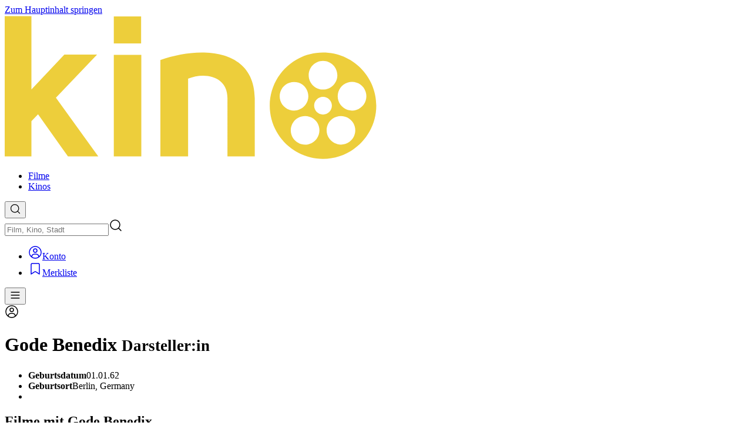

--- FILE ---
content_type: text/html; charset=utf-8
request_url: https://www.kinoheld.de/person/gode-benedix
body_size: 65395
content:
<!DOCTYPE html><html  dir="ltr" lang="de-DE" class="scrollbar scroll-p-(--kh-header-height)" style=""><head><meta charset="utf-8">
<meta name="viewport" content="width=device-width, initial-scale=1, viewport-fit=cover">
<style id="nuxt-ui-colors">@layer base {
  :root {
  --ui-color-primary-50: var(--color-green-50, oklch(98.2% 0.018 155.826));
  --ui-color-primary-100: var(--color-green-100, oklch(96.2% 0.044 156.743));
  --ui-color-primary-200: var(--color-green-200, oklch(92.5% 0.084 155.995));
  --ui-color-primary-300: var(--color-green-300, oklch(87.1% 0.15 154.449));
  --ui-color-primary-400: var(--color-green-400, oklch(79.2% 0.209 151.711));
  --ui-color-primary-500: var(--color-green-500, oklch(72.3% 0.219 149.579));
  --ui-color-primary-600: var(--color-green-600, oklch(62.7% 0.194 149.214));
  --ui-color-primary-700: var(--color-green-700, oklch(52.7% 0.154 150.069));
  --ui-color-primary-800: var(--color-green-800, oklch(44.8% 0.119 151.328));
  --ui-color-primary-900: var(--color-green-900, oklch(39.3% 0.095 152.535));
  --ui-color-primary-950: var(--color-green-950, oklch(26.6% 0.065 152.934));
  --ui-color-secondary-50: var(--color-blue-50, oklch(97% 0.014 254.604));
  --ui-color-secondary-100: var(--color-blue-100, oklch(93.2% 0.032 255.585));
  --ui-color-secondary-200: var(--color-blue-200, oklch(88.2% 0.059 254.128));
  --ui-color-secondary-300: var(--color-blue-300, oklch(80.9% 0.105 251.813));
  --ui-color-secondary-400: var(--color-blue-400, oklch(70.7% 0.165 254.624));
  --ui-color-secondary-500: var(--color-blue-500, oklch(62.3% 0.214 259.815));
  --ui-color-secondary-600: var(--color-blue-600, oklch(54.6% 0.245 262.881));
  --ui-color-secondary-700: var(--color-blue-700, oklch(48.8% 0.243 264.376));
  --ui-color-secondary-800: var(--color-blue-800, oklch(42.4% 0.199 265.638));
  --ui-color-secondary-900: var(--color-blue-900, oklch(37.9% 0.146 265.522));
  --ui-color-secondary-950: var(--color-blue-950, oklch(28.2% 0.091 267.935));
  --ui-color-success-50: var(--color-green-50, oklch(98.2% 0.018 155.826));
  --ui-color-success-100: var(--color-green-100, oklch(96.2% 0.044 156.743));
  --ui-color-success-200: var(--color-green-200, oklch(92.5% 0.084 155.995));
  --ui-color-success-300: var(--color-green-300, oklch(87.1% 0.15 154.449));
  --ui-color-success-400: var(--color-green-400, oklch(79.2% 0.209 151.711));
  --ui-color-success-500: var(--color-green-500, oklch(72.3% 0.219 149.579));
  --ui-color-success-600: var(--color-green-600, oklch(62.7% 0.194 149.214));
  --ui-color-success-700: var(--color-green-700, oklch(52.7% 0.154 150.069));
  --ui-color-success-800: var(--color-green-800, oklch(44.8% 0.119 151.328));
  --ui-color-success-900: var(--color-green-900, oklch(39.3% 0.095 152.535));
  --ui-color-success-950: var(--color-green-950, oklch(26.6% 0.065 152.934));
  --ui-color-info-50: var(--color-blue-50, oklch(97% 0.014 254.604));
  --ui-color-info-100: var(--color-blue-100, oklch(93.2% 0.032 255.585));
  --ui-color-info-200: var(--color-blue-200, oklch(88.2% 0.059 254.128));
  --ui-color-info-300: var(--color-blue-300, oklch(80.9% 0.105 251.813));
  --ui-color-info-400: var(--color-blue-400, oklch(70.7% 0.165 254.624));
  --ui-color-info-500: var(--color-blue-500, oklch(62.3% 0.214 259.815));
  --ui-color-info-600: var(--color-blue-600, oklch(54.6% 0.245 262.881));
  --ui-color-info-700: var(--color-blue-700, oklch(48.8% 0.243 264.376));
  --ui-color-info-800: var(--color-blue-800, oklch(42.4% 0.199 265.638));
  --ui-color-info-900: var(--color-blue-900, oklch(37.9% 0.146 265.522));
  --ui-color-info-950: var(--color-blue-950, oklch(28.2% 0.091 267.935));
  --ui-color-warning-50: var(--color-yellow-50, oklch(98.7% 0.026 102.212));
  --ui-color-warning-100: var(--color-yellow-100, oklch(97.3% 0.071 103.193));
  --ui-color-warning-200: var(--color-yellow-200, oklch(94.5% 0.129 101.54));
  --ui-color-warning-300: var(--color-yellow-300, oklch(90.5% 0.182 98.111));
  --ui-color-warning-400: var(--color-yellow-400, oklch(85.2% 0.199 91.936));
  --ui-color-warning-500: var(--color-yellow-500, oklch(79.5% 0.184 86.047));
  --ui-color-warning-600: var(--color-yellow-600, oklch(68.1% 0.162 75.834));
  --ui-color-warning-700: var(--color-yellow-700, oklch(55.4% 0.135 66.442));
  --ui-color-warning-800: var(--color-yellow-800, oklch(47.6% 0.114 61.907));
  --ui-color-warning-900: var(--color-yellow-900, oklch(42.1% 0.095 57.708));
  --ui-color-warning-950: var(--color-yellow-950, oklch(28.6% 0.066 53.813));
  --ui-color-error-50: var(--color-red-50, oklch(97.1% 0.013 17.38));
  --ui-color-error-100: var(--color-red-100, oklch(93.6% 0.032 17.717));
  --ui-color-error-200: var(--color-red-200, oklch(88.5% 0.062 18.334));
  --ui-color-error-300: var(--color-red-300, oklch(80.8% 0.114 19.571));
  --ui-color-error-400: var(--color-red-400, oklch(70.4% 0.191 22.216));
  --ui-color-error-500: var(--color-red-500, oklch(63.7% 0.237 25.331));
  --ui-color-error-600: var(--color-red-600, oklch(57.7% 0.245 27.325));
  --ui-color-error-700: var(--color-red-700, oklch(50.5% 0.213 27.518));
  --ui-color-error-800: var(--color-red-800, oklch(44.4% 0.177 26.899));
  --ui-color-error-900: var(--color-red-900, oklch(39.6% 0.141 25.723));
  --ui-color-error-950: var(--color-red-950, oklch(25.8% 0.092 26.042));
  --ui-color-neutral-50: var(--color-slate-50, oklch(98.4% 0.003 247.858));
  --ui-color-neutral-100: var(--color-slate-100, oklch(96.8% 0.007 247.896));
  --ui-color-neutral-200: var(--color-slate-200, oklch(92.9% 0.013 255.508));
  --ui-color-neutral-300: var(--color-slate-300, oklch(86.9% 0.022 252.894));
  --ui-color-neutral-400: var(--color-slate-400, oklch(70.4% 0.04 256.788));
  --ui-color-neutral-500: var(--color-slate-500, oklch(55.4% 0.046 257.417));
  --ui-color-neutral-600: var(--color-slate-600, oklch(44.6% 0.043 257.281));
  --ui-color-neutral-700: var(--color-slate-700, oklch(37.2% 0.044 257.287));
  --ui-color-neutral-800: var(--color-slate-800, oklch(27.9% 0.041 260.031));
  --ui-color-neutral-900: var(--color-slate-900, oklch(20.8% 0.042 265.755));
  --ui-color-neutral-950: var(--color-slate-950, oklch(12.9% 0.042 264.695));
  }
  :root, .light {
  --ui-primary: var(--ui-color-primary-500);
  --ui-secondary: var(--ui-color-secondary-500);
  --ui-success: var(--ui-color-success-500);
  --ui-info: var(--ui-color-info-500);
  --ui-warning: var(--ui-color-warning-500);
  --ui-error: var(--ui-color-error-500);
  }
  .dark {
  --ui-primary: var(--ui-color-primary-400);
  --ui-secondary: var(--ui-color-secondary-400);
  --ui-success: var(--ui-color-success-400);
  --ui-info: var(--ui-color-info-400);
  --ui-warning: var(--ui-color-warning-400);
  --ui-error: var(--ui-color-error-400);
  }
}</style>
<title>Kinoheld</title>
<script type="text/javascript" data-hid="dataLayer">window.dataLayer = window.dataLayer || [];</script>
<script type="text/javascript" data-hid="googletag">window.googletag = window.googletag || { cmd: [] };</script>
<style id="design-styles" data-hid="design-styles">:root { --color-primary: #edce3b; --color-secondary: #f45f3c; --color-neutral: #77726b; --color-primary-50: oklch(0.96 0.16 106.43); --color-primary-100: oklch(0.94 0.16 103.77); --color-primary-200: oklch(0.91 0.16 96.96); --color-primary-300: oklch(0.83 0.16 96.62); --color-primary-400: oklch(0.85 0.16 96.62); --color-primary-500: oklch(0.63 0.13 92.77); --color-primary-600: oklch(0.53 0.11 88.55); --color-primary-700: oklch(0.44 0.09 81.99); --color-primary-800: oklch(0.34 0.07 71.08); --color-primary-900: oklch(0.23 0.06 52.61); --color-primary-950: oklch(0.13 0.05 29.23); --color-secondary-50: oklch(0.87 0.08 54.84); --color-secondary-100: oklch(0.85 0.09 51.64); --color-secondary-200: oklch(0.82 0.11 45.47); --color-secondary-300: oklch(0.77 0.14 39.3); --color-secondary-400: oklch(0.72 0.18 35.22); --color-secondary-500: oklch(0.67 0.19 34.55); --color-secondary-600: oklch(0.53 0.19 34.16); --color-secondary-700: oklch(0.44 0.18 29.23); --color-secondary-800: oklch(0.37 0.15 29.23); --color-secondary-900: oklch(0.29 0.12 29.23); --color-secondary-950: oklch(0.21 0.09 29.23); --color-neutral-50: oklch(98.5% 0.001 106.423); --color-neutral-100: oklch(97% 0.001 106.424); --color-neutral-200: oklch(92.3% 0.003 48.717); --color-neutral-300: oklch(86.9% 0.005 56.366); --color-neutral-400: oklch(70.9% 0.01 56.259); --color-neutral-500: oklch(55.3% 0.013 58.071); --color-neutral-600: oklch(44.4% 0.011 73.639); --color-neutral-700: oklch(37.4% 0.01 67.558); --color-neutral-800: oklch(26.8% 0.007 34.298); --color-neutral-900: oklch(21.6% 0.006 56.043); --color-neutral-950: oklch(14.7% 0.004 49.25); /* Nuxt UI */ --ui-header-height: 4rem; --ui-radius: 0.375rem; /* KH Legacy variables */ --kh-color-light: var(--color-neutral-50); --kh-color-dark: var(--color-neutral-900); --kh-color-neutral-dark-2: var(--color-neutral-700); --kh-color-neutral-dark-1: var(--color-neutral-600); --kh-color-neutral: var(--color-neutral-500); --kh-color-neutral-light-1: var(--color-neutral-400); --kh-color-neutral-light-2: var(--color-neutral-300); /* KH Custom variables */ --kh-body-background: var(--color-neutral-900); --kh-header-background: #000000; --kh-header-background-rgb: 0, 0, 0; --kh-header-alpha: 1; --kh-footer-background: #000000; --kh-logo-height: 1.6rem; --kh-logo-translate-x: 0px; --kh-logo-translate-y: 0px; --kh-heading-font: "Ubuntu", sans-serif; --kh-heading-color: #edce3b; --kh-heading-letter-spacing: 0px; --kh-heading-font-size: clamp(1rem, 0.9rem + 0.5vw, 1.25rem); --kh-heading-text-transform: none; --kh-heading-font-weight: 400; --kh-heading-lg-color: #edce3b; --kh-heading-lg-letter-spacing: 0px; --kh-heading-lg-font-size: clamp(1.25rem, 1.1rem + 0.75vw, 1.875rem); --kh-heading-lg-text-transform: none; --kh-heading-lg-font-weight: 400; --kh-heading-xl-color: #ffffff; --kh-heading-xl-letter-spacing: 0px; --kh-heading-xl-font-size: clamp(1.5rem, 1.3rem + 1vw, 2.25rem); --kh-heading-xl-text-transform: none; --kh-heading-xl-font-weight: 500; --kh-playtimes-color: #77726b; --kh-playtimes: linear-gradient(180deg,oklch(37.4% 0.01 67.558) 0%,oklch(37.4% 0.01 67.558) 44px,oklch(44.4% 0.011 73.639) 44px,oklch(44.4% 0.011 73.639) 100%); --kh-playtimes-highlighted: linear-gradient(180deg,oklch(44.4% 0.011 73.639) 0%,oklch(44.4% 0.011 73.639) 44px,oklch(55.3% 0.013 58.071) 44px,oklch(55.3% 0.013 58.071) 100%); --kh-playtimes-time-color: oklch(37.4% 0.01 67.558); --kh-playtimes-time-highlighted-color: oklch(44.4% 0.011 73.639); --kh-playtimes-flags-color: oklch(44.4% 0.011 73.639); --kh-playtimes-flags-highlighted-color: oklch(55.3% 0.013 58.071); --kh-body-font: system-ui, sans-serif; /* Container variables */ --kh-container-padding: 1.25rem; --kh-container-max-width: 100dvw; --kh-container-padding-sm: 2rem; --kh-container-max-width-sm: 100dvw; --kh-container-padding-lg: 2.5rem; --kh-container-max-width-lg: 1024px; --kh-container-padding-xl: 2.5rem; --kh-container-max-width-xl: 1280px; --kh-container-padding-2xl: 2.5rem; --kh-container-max-width-2xl: 1280px; }
.light { --color-primary: var(--color-primary-500); --color-secondary: var(--color-secondary-500); --color-neutral: var(--color-neutral-500); /* Nuxt UI */ --ui-radius: 0.375rem; --ui-text-dimmed: var(--color-neutral-400); --ui-text-muted: var(--color-neutral-500); --ui-text-toned: var(--color-neutral-600); --ui-text: var(--color-neutral-700); --ui-text-highlighted: var(--color-neutral-900); --ui-text-inverted: var(--color-white); --ui-bg: var(--color-white); --ui-bg-muted: var(--color-neutral-50); --ui-bg-elevated: var(--color-neutral-100); --ui-bg-accented: var(--color-neutral-200); --ui-bg-inverted: var(--color-neutral-900); --ui-border: var(--color-neutral-200); --ui-border-muted: var(--color-neutral-200); --ui-border-accented: var(--color-neutral-300); --ui-border-inverted: var(--color-neutral-900); /* KH Custom variables */ --kh-body-background: var(--color-white); /* KH Legacy variables */ --kh-color-light: var(--color-neutral-50); --kh-color-dark: var(--color-neutral-900); --kh-color-neutral-dark-2: var(--color-neutral-800); --kh-color-neutral-dark-1: var(--color-neutral-700); --kh-color-neutral-light-1: var(--color-neutral-500); --kh-color-neutral-light-2: var(--color-neutral-400); }
.dark { --color-primary: var(--color-primary-400); --color-secondary: var(--color-secondary-400); --color-neutral: var(--color-neutral-400); /* Nuxt UI */ --ui-radius: 0.375rem; --ui-text-dimmed: var(--color-neutral-500); --ui-text-muted: var(--color-neutral-400); --ui-text-toned: var(--color-neutral-300); --ui-text: var(--color-neutral-200); --ui-text-highlighted: var(--color-white); --ui-text-inverted: var(--color-neutral-900); --ui-bg: var(--color-neutral-900); --ui-bg-muted: var(--color-neutral-800); --ui-bg-elevated: var(--color-neutral-800); --ui-bg-accented: var(--color-neutral-700); --ui-bg-inverted: var(--color-white); --ui-border: var(--color-neutral-800); --ui-border-muted: var(--color-neutral-700); --ui-border-accented: var(--color-neutral-700); --ui-border-inverted: var(--color-white); /* KH Custom variables */ --kh-body-background: var(--color-neutral-900); /* KH Legacy variables */ --kh-color-light: var(--color-neutral-50); --kh-color-dark: var(--color-neutral-900); --kh-color-neutral-dark-2: var(--color-neutral-700); --kh-color-neutral-dark-1: var(--color-neutral-600); --kh-color-neutral: var(--color-neutral-500); --kh-color-neutral-light-1: var(--color-neutral-400); --kh-color-neutral-light-2: var(--color-neutral-300); }
@font-face { font-family: 'Ubuntu'; src: url('https://static.kinoheld.de/cms-media/41/RoPzIU7U8gpXTVCC7Jsr3V71nxPcbFPefnAVvKGw'); src: url('https://static.kinoheld.de/cms-media/41/RoPzIU7U8gpXTVCC7Jsr3V71nxPcbFPefnAVvKGw') format('truetype'); font-display: swap; } @font-face { font-family: 'Ubuntu'; src: url('https://static.kinoheld.de/cms-media/41/vov3wBaaUEjpO41uW8jD2dxi5893KEmFeQrQ6tMH'); src: url('https://static.kinoheld.de/cms-media/41/vov3wBaaUEjpO41uW8jD2dxi5893KEmFeQrQ6tMH') format('truetype'); font-display: swap; } @font-face { font-family: 'Ubuntu'; src: url('https://static.kinoheld.de/cms-media/41/H1jjybQU4DD75IiucyfsppAJ2ntPbmm2rpbrt1nZ'); src: url('https://static.kinoheld.de/cms-media/41/H1jjybQU4DD75IiucyfsppAJ2ntPbmm2rpbrt1nZ') format('truetype'); font-display: swap; }
.heading-xl:after, [class*='prose-h1:heading-xl'] h1:after { background: linear-gradient( to right, var(--color-primary), var(--color-secondary) ); content: ''; display: block; height: 0.25rem; margin-bottom: 0.25rem; width: 4rem; }</style>
<style>/*! tailwindcss v4.1.18 | MIT License | https://tailwindcss.com */@layer properties{@supports ((-webkit-hyphens:none) and (not (margin-trim:inline))) or ((-moz-orient:inline) and (not (color:rgb(from red r g b)))){*,::backdrop,:after,:before{--tw-border-spacing-x:0;--tw-border-spacing-y:0;--tw-translate-x:0;--tw-translate-y:0;--tw-translate-z:0;--tw-scale-x:1;--tw-scale-y:1;--tw-scale-z:1;--tw-rotate-x:initial;--tw-rotate-y:initial;--tw-rotate-z:initial;--tw-skew-x:initial;--tw-skew-y:initial;--tw-space-y-reverse:0;--tw-space-x-reverse:0;--tw-divide-x-reverse:0;--tw-border-style:solid;--tw-divide-y-reverse:0;--tw-gradient-position:initial;--tw-gradient-from:#0000;--tw-gradient-via:#0000;--tw-gradient-to:#0000;--tw-gradient-stops:initial;--tw-gradient-via-stops:initial;--tw-gradient-from-position:0%;--tw-gradient-via-position:50%;--tw-gradient-to-position:100%;--tw-mask-linear:linear-gradient(#fff,#fff);--tw-mask-radial:linear-gradient(#fff,#fff);--tw-mask-conic:linear-gradient(#fff,#fff);--tw-mask-left:linear-gradient(#fff,#fff);--tw-mask-right:linear-gradient(#fff,#fff);--tw-mask-bottom:linear-gradient(#fff,#fff);--tw-mask-top:linear-gradient(#fff,#fff);--tw-mask-top-from-position:0%;--tw-mask-top-to-position:100%;--tw-mask-top-from-color:#000;--tw-mask-top-to-color:transparent;--tw-mask-right-from-position:0%;--tw-mask-right-to-position:100%;--tw-mask-right-from-color:#000;--tw-mask-right-to-color:transparent;--tw-mask-bottom-from-position:0%;--tw-mask-bottom-to-position:100%;--tw-mask-bottom-from-color:#000;--tw-mask-bottom-to-color:transparent;--tw-mask-left-from-position:0%;--tw-mask-left-to-position:100%;--tw-mask-left-from-color:#000;--tw-mask-left-to-color:transparent;--tw-leading:initial;--tw-font-weight:initial;--tw-tracking:initial;--tw-ordinal:initial;--tw-slashed-zero:initial;--tw-numeric-figure:initial;--tw-numeric-spacing:initial;--tw-numeric-fraction:initial;--tw-shadow:0 0 #0000;--tw-shadow-color:initial;--tw-shadow-alpha:100%;--tw-inset-shadow:0 0 #0000;--tw-inset-shadow-color:initial;--tw-inset-shadow-alpha:100%;--tw-ring-color:initial;--tw-ring-shadow:0 0 #0000;--tw-inset-ring-color:initial;--tw-inset-ring-shadow:0 0 #0000;--tw-ring-inset:initial;--tw-ring-offset-width:0px;--tw-ring-offset-color:#fff;--tw-ring-offset-shadow:0 0 #0000;--tw-outline-style:solid;--tw-blur:initial;--tw-brightness:initial;--tw-contrast:initial;--tw-grayscale:initial;--tw-hue-rotate:initial;--tw-invert:initial;--tw-opacity:initial;--tw-saturate:initial;--tw-sepia:initial;--tw-drop-shadow:initial;--tw-drop-shadow-color:initial;--tw-drop-shadow-alpha:100%;--tw-drop-shadow-size:initial;--tw-backdrop-blur:initial;--tw-backdrop-brightness:initial;--tw-backdrop-contrast:initial;--tw-backdrop-grayscale:initial;--tw-backdrop-hue-rotate:initial;--tw-backdrop-invert:initial;--tw-backdrop-opacity:initial;--tw-backdrop-saturate:initial;--tw-backdrop-sepia:initial;--tw-duration:initial;--tw-ease:initial;--tw-content:""}}}@layer theme{:host,:root{--font-sans:ui-sans-serif,system-ui,sans-serif,"Apple Color Emoji","Segoe UI Emoji","Segoe UI Symbol","Noto Color Emoji";--font-mono:ui-monospace,SFMono-Regular,Menlo,Monaco,Consolas,"Liberation Mono","Courier New",monospace;--color-gray-200:oklch(92.8% .006 264.531);--color-gray-500:oklch(55.1% .027 264.364);--color-neutral-50:var(--ui-color-neutral-50);--color-neutral-100:var(--ui-color-neutral-100);--color-neutral-200:var(--ui-color-neutral-200);--color-neutral-300:var(--ui-color-neutral-300);--color-neutral-400:var(--ui-color-neutral-400);--color-neutral-500:var(--ui-color-neutral-500);--color-neutral-600:var(--ui-color-neutral-600);--color-neutral-700:var(--ui-color-neutral-700);--color-neutral-800:var(--ui-color-neutral-800);--color-neutral-900:var(--ui-color-neutral-900);--color-neutral-950:var(--ui-color-neutral-950);--color-black:#000;--color-white:#fff;--spacing:.25rem;--container-3xs:16rem;--container-xs:20rem;--container-md:28rem;--container-lg:32rem;--container-2xl:42rem;--container-3xl:48rem;--container-4xl:56rem;--container-7xl:80rem;--text-xs:.75rem;--text-xs--line-height:1.33333;--text-sm:.875rem;--text-sm--line-height:1.42857;--text-base:1rem;--text-base--line-height:1.5;--text-lg:1.125rem;--text-lg--line-height:1.55556;--text-xl:1.25rem;--text-xl--line-height:1.4;--text-2xl:1.5rem;--text-2xl--line-height:1.33333;--text-3xl:1.875rem;--text-3xl--line-height:1.2;--text-4xl:2.25rem;--text-4xl--line-height:1.11111;--text-5xl:3rem;--text-5xl--line-height:1;--text-7xl:4.5rem;--text-7xl--line-height:1;--font-weight-light:300;--font-weight-normal:400;--font-weight-medium:500;--font-weight-semibold:600;--font-weight-bold:700;--tracking-tight:-.025em;--leading-tight:1.25;--leading-normal:1.5;--drop-shadow-2xl:0 25px 25px #00000026;--ease-in:cubic-bezier(.4,0,1,1);--ease-out:cubic-bezier(0,0,.2,1);--ease-in-out:cubic-bezier(.4,0,.2,1);--animate-spin:spin 1s linear infinite;--animate-pulse:pulse 2s cubic-bezier(.4,0,.6,1)infinite;--blur-xs:4px;--blur-sm:8px;--blur-lg:16px;--aspect-video:16/9;--default-transition-duration:.15s;--default-transition-timing-function:cubic-bezier(.4,0,.2,1);--default-font-family:var(--font-sans);--default-mono-font-family:var(--font-mono);--color-old-neutral-50:oklch(98.5% 0 0);--color-old-neutral-100:oklch(97% 0 0);--color-old-neutral-200:oklch(92.2% 0 0);--color-old-neutral-300:oklch(87% 0 0);--color-old-neutral-400:oklch(70.8% 0 0);--color-old-neutral-500:oklch(55.6% 0 0);--color-old-neutral-600:oklch(43.9% 0 0);--color-old-neutral-700:oklch(37.1% 0 0);--color-old-neutral-800:oklch(26.9% 0 0);--color-old-neutral-900:oklch(20.5% 0 0);--color-old-neutral-950:oklch(14.5% 0 0);--color-primary-50:var(--ui-color-primary-50);--color-primary-100:var(--ui-color-primary-100);--color-primary-200:var(--ui-color-primary-200);--color-primary-300:var(--ui-color-primary-300);--color-primary-400:var(--ui-color-primary-400);--color-primary-500:var(--ui-color-primary-500);--color-primary-600:var(--ui-color-primary-600);--color-primary-700:var(--ui-color-primary-700);--color-primary-800:var(--ui-color-primary-800);--color-primary-900:var(--ui-color-primary-900);--color-primary-950:var(--ui-color-primary-950);--color-secondary-50:var(--ui-color-secondary-50);--color-secondary-100:var(--ui-color-secondary-100);--color-secondary-200:var(--ui-color-secondary-200);--color-secondary-300:var(--ui-color-secondary-300);--color-secondary-400:var(--ui-color-secondary-400);--color-secondary-500:var(--ui-color-secondary-500);--color-secondary-600:var(--ui-color-secondary-600);--color-secondary-700:var(--ui-color-secondary-700);--color-secondary-800:var(--ui-color-secondary-800);--color-secondary-900:var(--ui-color-secondary-900);--color-secondary-950:var(--ui-color-secondary-950);--color-primary:var(--color-primary);--color-secondary:var(--color-secondary);--color-success:oklch(72.3% .219 149.579);--color-info:oklch(62.3% .214 259.815);--color-warning:oklch(79.5% .184 86.047);--color-error:oklch(63.7% .237 25.331);--spacing-11:2.75rem;--spacing-30:7.5rem;--spacing-60:15rem;--spacing-100:25rem;--spacing-150:37.5rem;--color-light:var(--kh-color-light);--color-dark:var(--kh-color-dark);--color-neutral:var(--color-neutral);--color-neutral-dark-1:var(--kh-color-neutral-dark-1);--color-neutral-dark-2:var(--kh-color-neutral-dark-2);--color-neutral-light-1:var(--kh-color-neutral-light-1);--color-neutral-light-2:var(--kh-color-neutral-light-2);--ui-primary:var(--color-primary);--ui-secondary:var(--color-secondary);--ui-neutral:var(--color-neutral);--ui-success:oklch(72.3% .219 149.579);--ui-info:oklch(62.3% .214 259.815);--ui-warning:oklch(79.5% .184 86.047);--ui-error:oklch(63.7% .237 25.331)}}@layer base{*,::backdrop,:after,:before{border:0 solid;box-sizing:border-box;margin:0;padding:0}::file-selector-button{border:0 solid;box-sizing:border-box;margin:0;padding:0}:host,html{-webkit-text-size-adjust:100%;font-family:var(--default-font-family,ui-sans-serif,system-ui,sans-serif,"Apple Color Emoji","Segoe UI Emoji","Segoe UI Symbol","Noto Color Emoji");font-feature-settings:var(--default-font-feature-settings,normal);font-variation-settings:var(--default-font-variation-settings,normal);line-height:1.5;-moz-tab-size:4;-o-tab-size:4;tab-size:4;-webkit-tap-highlight-color:transparent}hr{border-top-width:1px;color:inherit;height:0}abbr:where([title]){-webkit-text-decoration:underline dotted;text-decoration:underline dotted}h1,h2,h3,h4,h5,h6{font-size:inherit;font-weight:inherit}a{color:inherit;-webkit-text-decoration:inherit;text-decoration:inherit}b,strong{font-weight:bolder}code,kbd,pre,samp{font-family:var(--default-mono-font-family,ui-monospace,SFMono-Regular,Menlo,Monaco,Consolas,"Liberation Mono","Courier New",monospace);font-feature-settings:var(--default-mono-font-feature-settings,normal);font-size:1em;font-variation-settings:var(--default-mono-font-variation-settings,normal)}small{font-size:80%}sub,sup{font-size:75%;line-height:0;position:relative;vertical-align:baseline}sub{bottom:-.25em}sup{top:-.5em}table{border-collapse:collapse;border-color:inherit;text-indent:0}:-moz-focusring{outline:auto}progress{vertical-align:baseline}summary{display:list-item}menu,ol,ul{list-style:none}audio,canvas,embed,iframe,img,object,svg,video{display:block;vertical-align:middle}img,video{height:auto;max-width:100%}button,input,optgroup,select,textarea{background-color:#0000;border-radius:0;color:inherit;font:inherit;font-feature-settings:inherit;font-variation-settings:inherit;letter-spacing:inherit;opacity:1}::file-selector-button{background-color:#0000;border-radius:0;color:inherit;font:inherit;font-feature-settings:inherit;font-variation-settings:inherit;letter-spacing:inherit;opacity:1}:where(select:is([multiple],[size])) optgroup{font-weight:bolder}:where(select:is([multiple],[size])) optgroup option{padding-inline-start:20px}::file-selector-button{margin-inline-end:4px}::-moz-placeholder{opacity:1}::placeholder{opacity:1}@supports (not (-webkit-appearance:-apple-pay-button)) or (contain-intrinsic-size:1px){::-moz-placeholder{color:currentColor}::placeholder{color:currentColor}@supports (color:color-mix(in lab,red,red)){::-moz-placeholder{color:color-mix(in oklab,currentcolor 50%,transparent)}::placeholder{color:color-mix(in oklab,currentcolor 50%,transparent)}}}textarea{resize:vertical}::-webkit-search-decoration{-webkit-appearance:none}::-webkit-date-and-time-value{min-height:1lh;text-align:inherit}::-webkit-datetime-edit{display:inline-flex}::-webkit-datetime-edit-fields-wrapper{padding:0}::-webkit-datetime-edit,::-webkit-datetime-edit-year-field{padding-block:0}::-webkit-datetime-edit-day-field,::-webkit-datetime-edit-month-field{padding-block:0}::-webkit-datetime-edit-hour-field,::-webkit-datetime-edit-minute-field{padding-block:0}::-webkit-datetime-edit-millisecond-field,::-webkit-datetime-edit-second-field{padding-block:0}::-webkit-datetime-edit-meridiem-field{padding-block:0}::-webkit-calendar-picker-indicator{line-height:1}:-moz-ui-invalid{box-shadow:none}button,input:where([type=button],[type=reset],[type=submit]){-webkit-appearance:button;-moz-appearance:button;appearance:button}::file-selector-button{-webkit-appearance:button;-moz-appearance:button;appearance:button}::-webkit-inner-spin-button,::-webkit-outer-spin-button{height:auto}[hidden]:where(:not([hidden=until-found])){display:none!important}body{background-color:var(--ui-bg);color:var(--ui-text);-webkit-font-smoothing:antialiased;-moz-osx-font-smoothing:grayscale;color-scheme:light}body:where(.dark,.dark *){color-scheme:dark}.light,:root{--ui-text-dimmed:var(--ui-color-neutral-400);--ui-text-muted:var(--ui-color-neutral-500);--ui-text-toned:var(--ui-color-neutral-600);--ui-text:var(--ui-color-neutral-700);--ui-text-highlighted:var(--ui-color-neutral-900);--ui-text-inverted:var(--color-white);--ui-bg:var(--color-white);--ui-bg-muted:var(--ui-color-neutral-50);--ui-bg-elevated:var(--ui-color-neutral-100);--ui-bg-accented:var(--ui-color-neutral-200);--ui-bg-inverted:var(--ui-color-neutral-900);--ui-border:var(--ui-color-neutral-200);--ui-border-muted:var(--ui-color-neutral-200);--ui-border-accented:var(--ui-color-neutral-300);--ui-border-inverted:var(--ui-color-neutral-900);--ui-radius:.25rem;--ui-container:var(--container-7xl)}.dark{--ui-text-dimmed:var(--ui-color-neutral-500);--ui-text-muted:var(--ui-color-neutral-400);--ui-text-toned:var(--ui-color-neutral-300);--ui-text:var(--ui-color-neutral-200);--ui-text-highlighted:var(--color-white);--ui-text-inverted:var(--ui-color-neutral-900);--ui-bg:var(--ui-color-neutral-900);--ui-bg-muted:var(--ui-color-neutral-800);--ui-bg-elevated:var(--ui-color-neutral-800);--ui-bg-accented:var(--ui-color-neutral-700);--ui-bg-inverted:var(--color-white);--ui-border:var(--ui-color-neutral-800);--ui-border-muted:var(--ui-color-neutral-700);--ui-border-accented:var(--ui-color-neutral-700);--ui-border-inverted:var(--color-white)}:root{--ui-header-height:calc(var(--spacing)*16)}html{font-family:var(--kh-body-font);padding:var(--safe-area-inset-top)var(--safe-area-inset-right)var(--safe-area-inset-bottom)var(--safe-area-inset-left)}body{background-color:var(--kh-body-background)}body.widget{--ui-header-height:0}body.widget .nuxt-loading-indicator{top:0!important}.nuxt-loading-indicator{top:var(--ui-header-height)!important}#main:before{background-color:var(--ui-bg);content:"";top:0;right:0;bottom:0;left:0;margin-left:auto;margin-right:auto;max-width:var(--ui-container);pointer-events:none;position:absolute;width:100%;z-index:-1}}@layer components{.dark,.light,:root{--kh-button-height:42px;--kh-button-padding:1rem;--kh-button-icon-size:1.5rem;--kh-button-space:.5rem;--kh-button-text:1rem}.button{align-items:center;border-radius:3.40282e+38px;border-style:var(--tw-border-style);border-width:1px;display:inline-flex;justify-content:center;outline-color:var(--ui-border);outline-offset:-2px;outline-style:var(--tw-outline-style);outline-width:0;position:relative;transition-duration:var(--tw-duration,var(--default-transition-duration));transition-property:color,background-color,border-color,outline-color,text-decoration-color,fill,stroke,--tw-gradient-from,--tw-gradient-via,--tw-gradient-to;transition-timing-function:var(--tw-ease,var(--default-transition-timing-function));-webkit-user-select:none;-moz-user-select:none;user-select:none}.button:focus-visible{outline-style:var(--tw-outline-style);outline-width:2px}@media(hover:hover){.button:hover{cursor:pointer}}.button{font-size:var(--kh-button-text);gap:var(--kh-button-space);padding:var(--kh-button-padding)}.button,.button[data-icon]{height:var(--kh-button-height)}.button[data-icon]{--kh-button-padding:0;width:var(--kh-button-height)}.button>svg{fill:currentColor;flex-shrink:0;height:var(--kh-button-icon-size);pointer-events:none;width:var(--kh-button-icon-size)}.button:disabled{opacity:.3;pointer-events:none}.button[data-pill]:after{align-items:center;background-color:var(--color-primary);border-radius:3.40282e+38px;color:var(--ui-text-inverted);display:flex;font-size:var(--text-xs);height:calc(var(--spacing)*5);justify-content:center;line-height:var(--tw-leading,var(--text-xs--line-height));position:absolute;right:calc(var(--spacing)*-1);top:calc(var(--spacing)*-1);width:calc(var(--spacing)*5)}@media(min-width:48rem){.button[data-pill]:after{display:none}}.button[data-pill]:after{content:attr(data-pill)}.button[data-prefix]{padding-left:calc(var(--kh-button-padding)*.75)}.button[data-suffix]{padding-right:calc(var(--kh-button-padding)*.75)}.button-primary{background-color:var(--color-primary);border-color:var(--color-primary);color:var(--ui-text-inverted);font-size:var(--text-base);line-height:var(--tw-leading,var(--text-base--line-height))}@media(hover:hover){.button-primary:hover{background-color:var(--color-primary)}@supports (color:color-mix(in lab,red,red)){.button-primary:hover{background-color:color-mix(in oklab,var(--color-primary)60%,transparent)}}}.button-secondary{border-color:var(--ui-border);color:var(--ui-text)}@media(hover:hover){.button-secondary:hover{background-color:var(--color-primary)}@supports (color:color-mix(in lab,red,red)){.button-secondary:hover{background-color:color-mix(in oklab,var(--color-primary)5%,transparent)}}}.button-tertiary{border-color:#0000;color:var(--ui-text)}@media(hover:hover){.button-tertiary:hover{background-color:var(--color-primary)}@supports (color:color-mix(in lab,red,red)){.button-tertiary:hover{background-color:color-mix(in oklab,var(--color-primary)5%,transparent)}}}.button-transparent{border-color:#0000;color:var(--ui-text);outline-style:var(--tw-outline-style);outline-width:0}.button-xs{--kh-button-height:24px;--kh-button-padding:.5rem;--kh-button-icon-size:1rem;--kh-button-space:.125rem;--kh-button-text:.625rem}.button-sm{--kh-button-height:34px;--kh-button-padding:.75rem;--kh-button-icon-size:1.25rem;--kh-button-space:.375rem;--kh-button-text:.875rem}.button-base{--kh-button-height:42px;--kh-button-padding:1rem;--kh-button-icon-size:1.5rem;--kh-button-space:.5rem;--kh-button-text:1rem}.button-lg{--kh-button-height:64px;--kh-button-padding:1.5rem;--kh-button-icon-size:2rem;--kh-button-space:.625rem;--kh-button-text:1.125rem}#main [data-page-container]:last-of-type{flex-grow:1}.accordion-content{margin-top:calc(var(--spacing)*4);transition-duration:var(--tw-duration,var(--default-transition-duration));transition-property:all;transition-timing-function:var(--tw-ease,var(--default-transition-timing-function));--tw-duration:.3s;display:grid;grid-template-rows:0fr;transition-duration:.3s}.accordion-content[data-accordion-open]{grid-template-rows:1fr;margin-block:calc(var(--spacing)*4)}.accordion-content>div{overflow:hidden}.accordion-header{background-color:var(--ui-bg-muted);border-radius:calc(var(--ui-radius)*2);color:var(--ui-text);cursor:pointer;display:block;padding:calc(var(--spacing)*4);position:relative;text-align:left;transition-duration:var(--tw-duration,var(--default-transition-duration));transition-property:color,background-color,border-color,outline-color,text-decoration-color,fill,stroke,--tw-gradient-from,--tw-gradient-via,--tw-gradient-to;transition-timing-function:var(--tw-ease,var(--default-transition-timing-function));-webkit-user-select:none;-moz-user-select:none;user-select:none;width:100%}.accordion-header:after{right:calc(var(--spacing)*4);top:50%;--tw-translate-y:-50%;font-size:var(--text-lg);line-height:var(--tw-leading,var(--text-lg--line-height));translate:var(--tw-translate-x)var(--tw-translate-y);--tw-font-weight:var(--font-weight-bold);font-weight:var(--font-weight-bold);--tw-content:"+";content:var(--tw-content);position:absolute}@media(hover:hover){.accordion-header:hover{background-color:var(--ui-bg-accented)}}.accordion-header[data-accordion-open]:after{--tw-content:"‒";content:var(--tw-content)}[data-accordion-open] .accordion-header{margin-top:calc(var(--spacing)*4)}[data-accordion-open] .accordion-content,[data-accordion-open] .accordion-header{margin-left:calc(var(--spacing)*4)}}@layer utilities{.\@container\/buyable-item{container:buyable-item/inline-size}.\@container\/carousel{container:carousel/inline-size}.\@container\/grid-column{container:grid-column/inline-size}.\@container\/image{container:image/inline-size}.\@container\/scroller{container:scroller/inline-size}.\@container\/slide{container:slide/inline-size}.\@container{container-type:inline-size}.pointer-events-auto{pointer-events:auto}.pointer-events-none{pointer-events:none}.\!collapse{visibility:collapse!important}.collapse{visibility:collapse}.visible{visibility:visible}.bleed-none{left:auto;max-width:none;position:static;transform:none;width:auto}.bleed-vw{left:50%;max-width:100dvw;position:relative;transform:translate(-50%);width:100dvw}.sr-only{border-width:0;clip-path:inset(50%);height:1px;margin:-1px;overflow:hidden;padding:0;position:absolute;white-space:nowrap;width:1px}.\!relative{position:relative!important}.absolute{position:absolute}.fixed{position:fixed}.relative{position:relative}.static{position:static}.sticky{position:sticky}.inset-0{inset:calc(var(--spacing)*0)}.inset-x-0{inset-inline:calc(var(--spacing)*0)}.inset-x-1{inset-inline:calc(var(--spacing)*1)}.inset-x-4{inset-inline:calc(var(--spacing)*4)}.inset-y-0{inset-block:calc(var(--spacing)*0)}.inset-y-1{inset-block:calc(var(--spacing)*1)}.inset-y-1\.5{inset-block:calc(var(--spacing)*1.5)}.inset-y-2{inset-block:calc(var(--spacing)*2)}.inset-y-3{inset-block:calc(var(--spacing)*3)}.inset-y-4{inset-block:calc(var(--spacing)*4)}.-start-px{inset-inline-start:-1px}.start-0{inset-inline-start:calc(var(--spacing)*0)}.start-4{inset-inline-start:calc(var(--spacing)*4)}.start-\[calc\(50\%\+16px\)\]{inset-inline-start:calc(50% + 16px)}.start-\[calc\(50\%\+20px\)\]{inset-inline-start:calc(50% + 20px)}.start-\[calc\(50\%\+28px\)\]{inset-inline-start:calc(50% + 28px)}.start-\[calc\(50\%\+32px\)\]{inset-inline-start:calc(50% + 32px)}.start-\[calc\(50\%\+36px\)\]{inset-inline-start:calc(50% + 36px)}.start-\[calc\(50\%-1px\)\]{inset-inline-start:calc(50% - 1px)}.-end-1\.5{inset-inline-end:calc(var(--spacing)*-1.5)}.end-0{inset-inline-end:calc(var(--spacing)*0)}.end-2{inset-inline-end:calc(var(--spacing)*2)}.end-4{inset-inline-end:calc(var(--spacing)*4)}.end-\[calc\(-50\%\+16px\)\]{inset-inline-end:calc(16px - 50%)}.end-\[calc\(-50\%\+20px\)\]{inset-inline-end:calc(20px - 50%)}.end-\[calc\(-50\%\+28px\)\]{inset-inline-end:calc(28px - 50%)}.end-\[calc\(-50\%\+32px\)\]{inset-inline-end:calc(32px - 50%)}.end-\[calc\(-50\%\+36px\)\]{inset-inline-end:calc(36px - 50%)}.-top-1{top:calc(var(--spacing)*-1)}.-top-1\.5{top:calc(var(--spacing)*-1.5)}.-top-8{top:calc(var(--spacing)*-8)}.top-\(--kh-header-height\){top:var(--kh-header-height)}.top-\(--ui-header-height\){top:var(--ui-header-height)}.top-0{top:calc(var(--spacing)*0)}.top-1\/2{top:50%}.top-2{top:calc(var(--spacing)*2)}.top-4{top:calc(var(--spacing)*4)}.top-36{top:calc(var(--spacing)*36)}.top-\[30px\]{top:30px}.top-\[38px\]{top:38px}.top-\[46px\]{top:46px}.top-\[50\%\]{top:50%}.top-\[54px\]{top:54px}.top-\[62px\]{top:62px}.top-\[86\%\]{top:86%}.top-\[calc\(50\%-2px\)\]{top:calc(50% - 2px)}.top-full{top:100%}.\!right-1{right:calc(var(--spacing)*1)!important}.right-0{right:calc(var(--spacing)*0)}.right-1\/2{right:50%}.right-2{right:calc(var(--spacing)*2)}.right-3{right:calc(var(--spacing)*3)}.right-4{right:calc(var(--spacing)*4)}.-bottom-7{bottom:calc(var(--spacing)*-7)}.-bottom-\[10px\]{bottom:-10px}.-bottom-px{bottom:-1px}.bottom-0{bottom:calc(var(--spacing)*0)}.bottom-4{bottom:calc(var(--spacing)*4)}.\!left-1{left:calc(var(--spacing)*1)!important}.left-\(--reka-navigation-menu-viewport-left\){left:var(--reka-navigation-menu-viewport-left)}.left-0{left:calc(var(--spacing)*0)}.left-1\/2{left:50%}.left-3{left:calc(var(--spacing)*3)}.left-4{left:calc(var(--spacing)*4)}.left-6\.5{left:calc(var(--spacing)*6.5)}.left-11{left:var(--spacing-11)}.left-32{left:calc(var(--spacing)*32)}.isolate{isolation:isolate}.-z-10{z-index:-10}.z-\(--index\){z-index:var(--index)}.z-0{z-index:0}.z-10{z-index:10}.z-20{z-index:20}.z-40{z-index:40}.z-50{z-index:50}.z-\[1\]{z-index:1}.z-\[2\]{z-index:2}.z-\[100\]{z-index:100}.z-\[101\]{z-index:101}.\!order-last{order:9999!important}.order-0{order:0}.order-1{order:1}.order-2{order:2}.order-3{order:3}.order-4{order:4}.order-123{order:123}.order-first{order:-9999}.order-last{order:9999}.col-span-1{grid-column:span 1/span 1}.col-span-2{grid-column:span 2/span 2}.col-span-3{grid-column:span 3/span 3}.col-span-4{grid-column:span 4/span 4}.col-span-6{grid-column:span 6/span 6}.col-span-8{grid-column:span 8/span 8}.col-span-12{grid-column:span 12/span 12}.col-span-full{grid-column:1/-1}.col-start-1{grid-column-start:1}.col-start-2{grid-column-start:2}.col-start-3{grid-column-start:3}.col-start-5{grid-column-start:5}.row-span-1{grid-row:span 1/span 1}.row-span-2{grid-row:span 2/span 2}.row-span-full{grid-row:1/-1}.row-start-1{grid-row-start:1}.row-start-3{grid-row-start:3}.container{width:100%}@media(min-width:40rem){.container{max-width:40rem}}@media(min-width:48rem){.container{max-width:48rem}}@media(min-width:64rem){.container{max-width:64rem}}@media(min-width:80rem){.container{max-width:80rem}}@media(min-width:96rem){.container{max-width:96rem}}.m-0{margin:calc(var(--spacing)*0)}.m-0\.5{margin:calc(var(--spacing)*.5)}.m-2{margin:calc(var(--spacing)*2)}.container{margin-inline:auto;max-width:var(--kh-container-max-width);width:var(--kh-container-width)}.\!mx-0{margin-inline:calc(var(--spacing)*0)!important}.\!mx-2{margin-inline:calc(var(--spacing)*2)!important}.-mx-\(--kh-container-padding\){margin-inline:calc(var(--kh-container-padding)*-1)}.-mx-1{margin-inline:calc(var(--spacing)*-1)}.-mx-4{margin-inline:calc(var(--spacing)*-4)}.mx-1{margin-inline:calc(var(--spacing)*1)}.mx-2{margin-inline:calc(var(--spacing)*2)}.mx-3{margin-inline:calc(var(--spacing)*3)}.mx-auto{margin-inline:auto}.my-0\.5{margin-block:calc(var(--spacing)*.5)}.my-1{margin-block:calc(var(--spacing)*1)}.my-2{margin-block:calc(var(--spacing)*2)}.my-4{margin-block:calc(var(--spacing)*4)}.my-8{margin-block:calc(var(--spacing)*8)}.my-12{margin-block:calc(var(--spacing)*12)}.my-auto{margin-block:auto}.-ms-1\.5{margin-inline-start:calc(var(--spacing)*-1.5)}.-ms-4{margin-inline-start:calc(var(--spacing)*-4)}.-ms-\[var\(--carousel-gap\)\]{margin-inline-start:calc(var(--carousel-gap)*-1)}.-ms-px{margin-inline-start:-1px}.ms-0{margin-inline-start:calc(var(--spacing)*0)}.ms-2{margin-inline-start:calc(var(--spacing)*2)}.ms-4\.5{margin-inline-start:calc(var(--spacing)*4.5)}.ms-5{margin-inline-start:calc(var(--spacing)*5)}.ms-auto{margin-inline-start:auto}.-me-0\.5{margin-inline-end:calc(var(--spacing)*-.5)}.-me-1{margin-inline-end:calc(var(--spacing)*-1)}.-me-1\.5{margin-inline-end:calc(var(--spacing)*-1.5)}.-me-2{margin-inline-end:calc(var(--spacing)*-2)}.me-1\.5{margin-inline-end:calc(var(--spacing)*1.5)}.me-2{margin-inline-end:calc(var(--spacing)*2)}.prose{color:var(--tw-prose-body);max-width:65ch}.prose :where(p):not(:where([class~=not-prose],[class~=not-prose] *)){margin-bottom:1.25em;margin-top:1.25em}.prose :where([class~=lead]):not(:where([class~=not-prose],[class~=not-prose] *)){color:var(--tw-prose-lead);font-size:1.25em;line-height:1.6;margin-bottom:1.2em;margin-top:1.2em}.prose :where(a):not(:where([class~=not-prose],[class~=not-prose] *)){color:var(--tw-prose-links);font-weight:500;text-decoration:underline}.prose :where(strong):not(:where([class~=not-prose],[class~=not-prose] *)){color:var(--tw-prose-bold);font-weight:600}.prose :where(a strong):not(:where([class~=not-prose],[class~=not-prose] *)),.prose :where(blockquote strong):not(:where([class~=not-prose],[class~=not-prose] *)),.prose :where(thead th strong):not(:where([class~=not-prose],[class~=not-prose] *)){color:inherit}.prose :where(ol):not(:where([class~=not-prose],[class~=not-prose] *)){list-style-type:decimal;margin-bottom:1.25em;margin-top:1.25em;padding-inline-start:1.625em}.prose :where(ol[type=A]):not(:where([class~=not-prose],[class~=not-prose] *)){list-style-type:upper-alpha}.prose :where(ol[type=a]):not(:where([class~=not-prose],[class~=not-prose] *)){list-style-type:lower-alpha}.prose :where(ol[type=A s]):not(:where([class~=not-prose],[class~=not-prose] *)){list-style-type:upper-alpha}.prose :where(ol[type=a s]):not(:where([class~=not-prose],[class~=not-prose] *)){list-style-type:lower-alpha}.prose :where(ol[type=I]):not(:where([class~=not-prose],[class~=not-prose] *)){list-style-type:upper-roman}.prose :where(ol[type=i]):not(:where([class~=not-prose],[class~=not-prose] *)){list-style-type:lower-roman}.prose :where(ol[type=I s]):not(:where([class~=not-prose],[class~=not-prose] *)){list-style-type:upper-roman}.prose :where(ol[type=i s]):not(:where([class~=not-prose],[class~=not-prose] *)){list-style-type:lower-roman}.prose :where(ol[type="1"]):not(:where([class~=not-prose],[class~=not-prose] *)){list-style-type:decimal}.prose :where(ul):not(:where([class~=not-prose],[class~=not-prose] *)){list-style-type:disc;margin-bottom:1.25em;margin-top:1.25em;padding-inline-start:1.625em}.prose :where(ol>li):not(:where([class~=not-prose],[class~=not-prose] *))::marker{color:var(--tw-prose-counters);font-weight:400}.prose :where(ul>li):not(:where([class~=not-prose],[class~=not-prose] *))::marker{color:var(--tw-prose-bullets)}.prose :where(dt):not(:where([class~=not-prose],[class~=not-prose] *)){color:var(--tw-prose-headings);font-weight:600;margin-top:1.25em}.prose :where(hr):not(:where([class~=not-prose],[class~=not-prose] *)){border-color:var(--tw-prose-hr);border-top-width:1px;margin-bottom:3em;margin-top:3em}.prose :where(blockquote):not(:where([class~=not-prose],[class~=not-prose] *)){border-inline-start-color:var(--tw-prose-quote-borders);border-inline-start-width:.25rem;color:var(--tw-prose-quotes);font-style:italic;font-weight:500;margin-bottom:1.6em;margin-top:1.6em;padding-inline-start:1em;quotes:"“""”""‘""’"}.prose :where(blockquote p:first-of-type):not(:where([class~=not-prose],[class~=not-prose] *)):before{content:open-quote}.prose :where(blockquote p:last-of-type):not(:where([class~=not-prose],[class~=not-prose] *)):after{content:close-quote}.prose :where(h1):not(:where([class~=not-prose],[class~=not-prose] *)){color:var(--tw-prose-headings);font-size:2.25em;font-weight:800;line-height:1.11111;margin-bottom:.888889em;margin-top:0}.prose :where(h1 strong):not(:where([class~=not-prose],[class~=not-prose] *)){color:inherit;font-weight:900}.prose :where(h2):not(:where([class~=not-prose],[class~=not-prose] *)){color:var(--tw-prose-headings);font-size:1.5em;font-weight:700;line-height:1.33333;margin-bottom:1em;margin-top:2em}.prose :where(h2 strong):not(:where([class~=not-prose],[class~=not-prose] *)){color:inherit;font-weight:800}.prose :where(h3):not(:where([class~=not-prose],[class~=not-prose] *)){color:var(--tw-prose-headings);font-size:1.25em;font-weight:600;line-height:1.6;margin-bottom:.6em;margin-top:1.6em}.prose :where(h3 strong):not(:where([class~=not-prose],[class~=not-prose] *)){color:inherit;font-weight:700}.prose :where(h4):not(:where([class~=not-prose],[class~=not-prose] *)){color:var(--tw-prose-headings);font-weight:600;line-height:1.5;margin-bottom:.5em;margin-top:1.5em}.prose :where(h4 strong):not(:where([class~=not-prose],[class~=not-prose] *)){color:inherit;font-weight:700}.prose :where(img):not(:where([class~=not-prose],[class~=not-prose] *)){margin-bottom:2em;margin-top:2em}.prose :where(picture):not(:where([class~=not-prose],[class~=not-prose] *)){display:block;margin-bottom:2em;margin-top:2em}.prose :where(video):not(:where([class~=not-prose],[class~=not-prose] *)){margin-bottom:2em;margin-top:2em}.prose :where(kbd):not(:where([class~=not-prose],[class~=not-prose] *)){border-radius:.3125rem;box-shadow:0 0 0 1px rgb(var(--tw-prose-kbd-shadows)/10%),0 3px rgb(var(--tw-prose-kbd-shadows)/10%);color:var(--tw-prose-kbd);font-family:inherit;font-size:.875em;font-weight:500;padding-inline-end:.375em;padding-bottom:.1875em;padding-top:.1875em;padding-inline-start:.375em}.prose :where(code):not(:where([class~=not-prose],[class~=not-prose] *)){color:var(--tw-prose-code);font-size:.875em;font-weight:600}.prose :where(code):not(:where([class~=not-prose],[class~=not-prose] *)):after,.prose :where(code):not(:where([class~=not-prose],[class~=not-prose] *)):before{content:"`"}.prose :where(a code):not(:where([class~=not-prose],[class~=not-prose] *)),.prose :where(h1 code):not(:where([class~=not-prose],[class~=not-prose] *)){color:inherit}.prose :where(h2 code):not(:where([class~=not-prose],[class~=not-prose] *)){color:inherit;font-size:.875em}.prose :where(h3 code):not(:where([class~=not-prose],[class~=not-prose] *)){color:inherit;font-size:.9em}.prose :where(blockquote code):not(:where([class~=not-prose],[class~=not-prose] *)),.prose :where(h4 code):not(:where([class~=not-prose],[class~=not-prose] *)),.prose :where(thead th code):not(:where([class~=not-prose],[class~=not-prose] *)){color:inherit}.prose :where(pre):not(:where([class~=not-prose],[class~=not-prose] *)){background-color:var(--tw-prose-pre-bg);border-radius:.375rem;color:var(--tw-prose-pre-code);font-size:.875em;font-weight:400;line-height:1.71429;margin-bottom:1.71429em;margin-top:1.71429em;overflow-x:auto;padding-inline-end:1.14286em;padding-bottom:.857143em;padding-top:.857143em;padding-inline-start:1.14286em}.prose :where(pre code):not(:where([class~=not-prose],[class~=not-prose] *)){background-color:#0000;border-radius:0;border-width:0;color:inherit;font-family:inherit;font-size:inherit;font-weight:inherit;line-height:inherit;padding:0}.prose :where(pre code):not(:where([class~=not-prose],[class~=not-prose] *)):after,.prose :where(pre code):not(:where([class~=not-prose],[class~=not-prose] *)):before{content:none}.prose :where(table):not(:where([class~=not-prose],[class~=not-prose] *)){font-size:.875em;line-height:1.71429;margin-bottom:2em;margin-top:2em;table-layout:auto;width:100%}.prose :where(thead):not(:where([class~=not-prose],[class~=not-prose] *)){border-bottom-color:var(--tw-prose-th-borders);border-bottom-width:1px}.prose :where(thead th):not(:where([class~=not-prose],[class~=not-prose] *)){color:var(--tw-prose-headings);font-weight:600;padding-inline-end:.571429em;padding-bottom:.571429em;padding-inline-start:.571429em;vertical-align:bottom}.prose :where(tbody tr):not(:where([class~=not-prose],[class~=not-prose] *)){border-bottom-color:var(--tw-prose-td-borders);border-bottom-width:1px}.prose :where(tbody tr:last-child):not(:where([class~=not-prose],[class~=not-prose] *)){border-bottom-width:0}.prose :where(tbody td):not(:where([class~=not-prose],[class~=not-prose] *)){vertical-align:baseline}.prose :where(tfoot):not(:where([class~=not-prose],[class~=not-prose] *)){border-top-color:var(--tw-prose-th-borders);border-top-width:1px}.prose :where(tfoot td):not(:where([class~=not-prose],[class~=not-prose] *)){vertical-align:top}.prose :where(th,td):not(:where([class~=not-prose],[class~=not-prose] *)){text-align:start}.prose :where(figure>*):not(:where([class~=not-prose],[class~=not-prose] *)){margin-bottom:0;margin-top:0}.prose :where(figcaption):not(:where([class~=not-prose],[class~=not-prose] *)){color:var(--tw-prose-captions);font-size:.875em;line-height:1.42857;margin-top:.857143em}.prose{--tw-prose-body:oklch(37.3% .034 259.733);--tw-prose-headings:oklch(21% .034 264.665);--tw-prose-lead:oklch(44.6% .03 256.802);--tw-prose-links:oklch(21% .034 264.665);--tw-prose-bold:oklch(21% .034 264.665);--tw-prose-counters:oklch(55.1% .027 264.364);--tw-prose-bullets:oklch(87.2% .01 258.338);--tw-prose-hr:oklch(92.8% .006 264.531);--tw-prose-quotes:oklch(21% .034 264.665);--tw-prose-quote-borders:oklch(92.8% .006 264.531);--tw-prose-captions:oklch(55.1% .027 264.364);--tw-prose-kbd:oklch(21% .034 264.665);--tw-prose-kbd-shadows:NaN NaN NaN;--tw-prose-code:oklch(21% .034 264.665);--tw-prose-pre-code:oklch(92.8% .006 264.531);--tw-prose-pre-bg:oklch(27.8% .033 256.848);--tw-prose-th-borders:oklch(87.2% .01 258.338);--tw-prose-td-borders:oklch(92.8% .006 264.531);--tw-prose-invert-body:oklch(87.2% .01 258.338);--tw-prose-invert-headings:#fff;--tw-prose-invert-lead:oklch(70.7% .022 261.325);--tw-prose-invert-links:#fff;--tw-prose-invert-bold:#fff;--tw-prose-invert-counters:oklch(70.7% .022 261.325);--tw-prose-invert-bullets:oklch(44.6% .03 256.802);--tw-prose-invert-hr:oklch(37.3% .034 259.733);--tw-prose-invert-quotes:oklch(96.7% .003 264.542);--tw-prose-invert-quote-borders:oklch(37.3% .034 259.733);--tw-prose-invert-captions:oklch(70.7% .022 261.325);--tw-prose-invert-kbd:#fff;--tw-prose-invert-kbd-shadows:255 255 255;--tw-prose-invert-code:#fff;--tw-prose-invert-pre-code:oklch(87.2% .01 258.338);--tw-prose-invert-pre-bg:#00000080;--tw-prose-invert-th-borders:oklch(44.6% .03 256.802);--tw-prose-invert-td-borders:oklch(37.3% .034 259.733);font-size:1rem;line-height:1.75}.prose :where(picture>img):not(:where([class~=not-prose],[class~=not-prose] *)){margin-bottom:0;margin-top:0}.prose :where(li):not(:where([class~=not-prose],[class~=not-prose] *)){margin-bottom:.5em;margin-top:.5em}.prose :where(ol>li):not(:where([class~=not-prose],[class~=not-prose] *)),.prose :where(ul>li):not(:where([class~=not-prose],[class~=not-prose] *)){padding-inline-start:.375em}.prose :where(.prose>ul>li p):not(:where([class~=not-prose],[class~=not-prose] *)){margin-bottom:.75em;margin-top:.75em}.prose :where(.prose>ul>li>p:first-child):not(:where([class~=not-prose],[class~=not-prose] *)){margin-top:1.25em}.prose :where(.prose>ul>li>p:last-child):not(:where([class~=not-prose],[class~=not-prose] *)){margin-bottom:1.25em}.prose :where(.prose>ol>li>p:first-child):not(:where([class~=not-prose],[class~=not-prose] *)){margin-top:1.25em}.prose :where(.prose>ol>li>p:last-child):not(:where([class~=not-prose],[class~=not-prose] *)){margin-bottom:1.25em}.prose :where(ul ul,ul ol,ol ul,ol ol):not(:where([class~=not-prose],[class~=not-prose] *)){margin-bottom:.75em;margin-top:.75em}.prose :where(dl):not(:where([class~=not-prose],[class~=not-prose] *)){margin-bottom:1.25em;margin-top:1.25em}.prose :where(dd):not(:where([class~=not-prose],[class~=not-prose] *)){margin-top:.5em;padding-inline-start:1.625em}.prose :where(h2+*):not(:where([class~=not-prose],[class~=not-prose] *)),.prose :where(h3+*):not(:where([class~=not-prose],[class~=not-prose] *)),.prose :where(h4+*):not(:where([class~=not-prose],[class~=not-prose] *)),.prose :where(hr+*):not(:where([class~=not-prose],[class~=not-prose] *)){margin-top:0}.prose :where(thead th:first-child):not(:where([class~=not-prose],[class~=not-prose] *)){padding-inline-start:0}.prose :where(thead th:last-child):not(:where([class~=not-prose],[class~=not-prose] *)){padding-inline-end:0}.prose :where(tbody td,tfoot td):not(:where([class~=not-prose],[class~=not-prose] *)){padding-inline-end:.571429em;padding-bottom:.571429em;padding-top:.571429em;padding-inline-start:.571429em}.prose :where(tbody td:first-child,tfoot td:first-child):not(:where([class~=not-prose],[class~=not-prose] *)){padding-inline-start:0}.prose :where(tbody td:last-child,tfoot td:last-child):not(:where([class~=not-prose],[class~=not-prose] *)){padding-inline-end:0}.prose :where(figure):not(:where([class~=not-prose],[class~=not-prose] *)){margin-bottom:2em;margin-top:2em}.prose :where(.prose>:first-child):not(:where([class~=not-prose],[class~=not-prose] *)){margin-top:0}.prose :where(.prose>:last-child):not(:where([class~=not-prose],[class~=not-prose] *)){margin-bottom:0}.prose-2xl{font-size:1.5rem;line-height:1.66667}.prose-2xl :where(p):not(:where([class~=not-prose],[class~=not-prose] *)){margin-bottom:1.33333em;margin-top:1.33333em}.prose-2xl :where([class~=lead]):not(:where([class~=not-prose],[class~=not-prose] *)){font-size:1.25em;line-height:1.46667;margin-bottom:1.06667em;margin-top:1.06667em}.prose-2xl :where(blockquote):not(:where([class~=not-prose],[class~=not-prose] *)){margin-bottom:1.77778em;margin-top:1.77778em;padding-inline-start:1.11111em}.prose-2xl :where(h1):not(:where([class~=not-prose],[class~=not-prose] *)){font-size:2.66667em;line-height:1;margin-bottom:.875em;margin-top:0}.prose-2xl :where(h2):not(:where([class~=not-prose],[class~=not-prose] *)){font-size:2em;line-height:1.08333;margin-bottom:.833333em;margin-top:1.5em}.prose-2xl :where(h3):not(:where([class~=not-prose],[class~=not-prose] *)){font-size:1.5em;line-height:1.22222;margin-bottom:.666667em;margin-top:1.55556em}.prose-2xl :where(h4):not(:where([class~=not-prose],[class~=not-prose] *)){line-height:1.5;margin-bottom:.666667em;margin-top:1.66667em}.prose-2xl :where(img):not(:where([class~=not-prose],[class~=not-prose] *)),.prose-2xl :where(picture):not(:where([class~=not-prose],[class~=not-prose] *)){margin-bottom:2em;margin-top:2em}.prose-2xl :where(picture>img):not(:where([class~=not-prose],[class~=not-prose] *)){margin-bottom:0;margin-top:0}.prose-2xl :where(video):not(:where([class~=not-prose],[class~=not-prose] *)){margin-bottom:2em;margin-top:2em}.prose-2xl :where(kbd):not(:where([class~=not-prose],[class~=not-prose] *)){border-radius:.375rem;font-size:.833333em;padding-inline-end:.333333em;padding-bottom:.25em;padding-top:.25em;padding-inline-start:.333333em}.prose-2xl :where(code):not(:where([class~=not-prose],[class~=not-prose] *)){font-size:.833333em}.prose-2xl :where(h2 code):not(:where([class~=not-prose],[class~=not-prose] *)){font-size:.875em}.prose-2xl :where(h3 code):not(:where([class~=not-prose],[class~=not-prose] *)){font-size:.888889em}.prose-2xl :where(pre):not(:where([class~=not-prose],[class~=not-prose] *)){border-radius:.5rem;font-size:.833333em;line-height:1.8;margin-bottom:2em;margin-top:2em;padding-inline-end:1.6em;padding-bottom:1.2em;padding-top:1.2em;padding-inline-start:1.6em}.prose-2xl :where(ol):not(:where([class~=not-prose],[class~=not-prose] *)),.prose-2xl :where(ul):not(:where([class~=not-prose],[class~=not-prose] *)){margin-bottom:1.33333em;margin-top:1.33333em;padding-inline-start:1.58333em}.prose-2xl :where(li):not(:where([class~=not-prose],[class~=not-prose] *)){margin-bottom:.5em;margin-top:.5em}.prose-2xl :where(ol>li):not(:where([class~=not-prose],[class~=not-prose] *)),.prose-2xl :where(ul>li):not(:where([class~=not-prose],[class~=not-prose] *)){padding-inline-start:.416667em}.prose-2xl :where(.prose-2xl>ul>li p):not(:where([class~=not-prose],[class~=not-prose] *)){margin-bottom:.833333em;margin-top:.833333em}.prose-2xl :where(.prose-2xl>ul>li>p:first-child):not(:where([class~=not-prose],[class~=not-prose] *)){margin-top:1.33333em}.prose-2xl :where(.prose-2xl>ul>li>p:last-child):not(:where([class~=not-prose],[class~=not-prose] *)){margin-bottom:1.33333em}.prose-2xl :where(.prose-2xl>ol>li>p:first-child):not(:where([class~=not-prose],[class~=not-prose] *)){margin-top:1.33333em}.prose-2xl :where(.prose-2xl>ol>li>p:last-child):not(:where([class~=not-prose],[class~=not-prose] *)){margin-bottom:1.33333em}.prose-2xl :where(ul ul,ul ol,ol ul,ol ol):not(:where([class~=not-prose],[class~=not-prose] *)){margin-bottom:.666667em;margin-top:.666667em}.prose-2xl :where(dl):not(:where([class~=not-prose],[class~=not-prose] *)){margin-bottom:1.33333em;margin-top:1.33333em}.prose-2xl :where(dt):not(:where([class~=not-prose],[class~=not-prose] *)){margin-top:1.33333em}.prose-2xl :where(dd):not(:where([class~=not-prose],[class~=not-prose] *)){margin-top:.5em;padding-inline-start:1.58333em}.prose-2xl :where(hr):not(:where([class~=not-prose],[class~=not-prose] *)){margin-bottom:3em;margin-top:3em}.prose-2xl :where(h2+*):not(:where([class~=not-prose],[class~=not-prose] *)),.prose-2xl :where(h3+*):not(:where([class~=not-prose],[class~=not-prose] *)),.prose-2xl :where(h4+*):not(:where([class~=not-prose],[class~=not-prose] *)),.prose-2xl :where(hr+*):not(:where([class~=not-prose],[class~=not-prose] *)){margin-top:0}.prose-2xl :where(table):not(:where([class~=not-prose],[class~=not-prose] *)){font-size:.833333em;line-height:1.4}.prose-2xl :where(thead th):not(:where([class~=not-prose],[class~=not-prose] *)){padding-inline-end:.6em;padding-bottom:.8em;padding-inline-start:.6em}.prose-2xl :where(thead th:first-child):not(:where([class~=not-prose],[class~=not-prose] *)){padding-inline-start:0}.prose-2xl :where(thead th:last-child):not(:where([class~=not-prose],[class~=not-prose] *)){padding-inline-end:0}.prose-2xl :where(tbody td,tfoot td):not(:where([class~=not-prose],[class~=not-prose] *)){padding-inline-end:.6em;padding-bottom:.8em;padding-top:.8em;padding-inline-start:.6em}.prose-2xl :where(tbody td:first-child,tfoot td:first-child):not(:where([class~=not-prose],[class~=not-prose] *)){padding-inline-start:0}.prose-2xl :where(tbody td:last-child,tfoot td:last-child):not(:where([class~=not-prose],[class~=not-prose] *)){padding-inline-end:0}.prose-2xl :where(figure):not(:where([class~=not-prose],[class~=not-prose] *)){margin-bottom:2em;margin-top:2em}.prose-2xl :where(figure>*):not(:where([class~=not-prose],[class~=not-prose] *)){margin-bottom:0;margin-top:0}.prose-2xl :where(figcaption):not(:where([class~=not-prose],[class~=not-prose] *)){font-size:.833333em;line-height:1.6;margin-top:1em}.prose-2xl :where(.prose-2xl>:first-child):not(:where([class~=not-prose],[class~=not-prose] *)){margin-top:0}.prose-2xl :where(.prose-2xl>:last-child):not(:where([class~=not-prose],[class~=not-prose] *)){margin-bottom:0}.prose-base{font-size:1rem;line-height:1.75}.prose-base :where(p):not(:where([class~=not-prose],[class~=not-prose] *)){margin-bottom:1.25em;margin-top:1.25em}.prose-base :where([class~=lead]):not(:where([class~=not-prose],[class~=not-prose] *)){font-size:1.25em;line-height:1.6;margin-bottom:1.2em;margin-top:1.2em}.prose-base :where(blockquote):not(:where([class~=not-prose],[class~=not-prose] *)){margin-bottom:1.6em;margin-top:1.6em;padding-inline-start:1em}.prose-base :where(h1):not(:where([class~=not-prose],[class~=not-prose] *)){font-size:2.25em;line-height:1.11111;margin-bottom:.888889em;margin-top:0}.prose-base :where(h2):not(:where([class~=not-prose],[class~=not-prose] *)){font-size:1.5em;line-height:1.33333;margin-bottom:1em;margin-top:2em}.prose-base :where(h3):not(:where([class~=not-prose],[class~=not-prose] *)){font-size:1.25em;line-height:1.6;margin-bottom:.6em;margin-top:1.6em}.prose-base :where(h4):not(:where([class~=not-prose],[class~=not-prose] *)){line-height:1.5;margin-bottom:.5em;margin-top:1.5em}.prose-base :where(img):not(:where([class~=not-prose],[class~=not-prose] *)),.prose-base :where(picture):not(:where([class~=not-prose],[class~=not-prose] *)){margin-bottom:2em;margin-top:2em}.prose-base :where(picture>img):not(:where([class~=not-prose],[class~=not-prose] *)){margin-bottom:0;margin-top:0}.prose-base :where(video):not(:where([class~=not-prose],[class~=not-prose] *)){margin-bottom:2em;margin-top:2em}.prose-base :where(kbd):not(:where([class~=not-prose],[class~=not-prose] *)){border-radius:.3125rem;font-size:.875em;padding-inline-end:.375em;padding-bottom:.1875em;padding-top:.1875em;padding-inline-start:.375em}.prose-base :where(code):not(:where([class~=not-prose],[class~=not-prose] *)),.prose-base :where(h2 code):not(:where([class~=not-prose],[class~=not-prose] *)){font-size:.875em}.prose-base :where(h3 code):not(:where([class~=not-prose],[class~=not-prose] *)){font-size:.9em}.prose-base :where(pre):not(:where([class~=not-prose],[class~=not-prose] *)){border-radius:.375rem;font-size:.875em;line-height:1.71429;margin-bottom:1.71429em;margin-top:1.71429em;padding-inline-end:1.14286em;padding-bottom:.857143em;padding-top:.857143em;padding-inline-start:1.14286em}.prose-base :where(ol):not(:where([class~=not-prose],[class~=not-prose] *)),.prose-base :where(ul):not(:where([class~=not-prose],[class~=not-prose] *)){margin-bottom:1.25em;margin-top:1.25em;padding-inline-start:1.625em}.prose-base :where(li):not(:where([class~=not-prose],[class~=not-prose] *)){margin-bottom:.5em;margin-top:.5em}.prose-base :where(ol>li):not(:where([class~=not-prose],[class~=not-prose] *)),.prose-base :where(ul>li):not(:where([class~=not-prose],[class~=not-prose] *)){padding-inline-start:.375em}.prose-base :where(.prose-base>ul>li p):not(:where([class~=not-prose],[class~=not-prose] *)){margin-bottom:.75em;margin-top:.75em}.prose-base :where(.prose-base>ul>li>p:first-child):not(:where([class~=not-prose],[class~=not-prose] *)){margin-top:1.25em}.prose-base :where(.prose-base>ul>li>p:last-child):not(:where([class~=not-prose],[class~=not-prose] *)){margin-bottom:1.25em}.prose-base :where(.prose-base>ol>li>p:first-child):not(:where([class~=not-prose],[class~=not-prose] *)){margin-top:1.25em}.prose-base :where(.prose-base>ol>li>p:last-child):not(:where([class~=not-prose],[class~=not-prose] *)){margin-bottom:1.25em}.prose-base :where(ul ul,ul ol,ol ul,ol ol):not(:where([class~=not-prose],[class~=not-prose] *)){margin-bottom:.75em;margin-top:.75em}.prose-base :where(dl):not(:where([class~=not-prose],[class~=not-prose] *)){margin-bottom:1.25em;margin-top:1.25em}.prose-base :where(dt):not(:where([class~=not-prose],[class~=not-prose] *)){margin-top:1.25em}.prose-base :where(dd):not(:where([class~=not-prose],[class~=not-prose] *)){margin-top:.5em;padding-inline-start:1.625em}.prose-base :where(hr):not(:where([class~=not-prose],[class~=not-prose] *)){margin-bottom:3em;margin-top:3em}.prose-base :where(h2+*):not(:where([class~=not-prose],[class~=not-prose] *)),.prose-base :where(h3+*):not(:where([class~=not-prose],[class~=not-prose] *)),.prose-base :where(h4+*):not(:where([class~=not-prose],[class~=not-prose] *)),.prose-base :where(hr+*):not(:where([class~=not-prose],[class~=not-prose] *)){margin-top:0}.prose-base :where(table):not(:where([class~=not-prose],[class~=not-prose] *)){font-size:.875em;line-height:1.71429}.prose-base :where(thead th):not(:where([class~=not-prose],[class~=not-prose] *)){padding-inline-end:.571429em;padding-bottom:.571429em;padding-inline-start:.571429em}.prose-base :where(thead th:first-child):not(:where([class~=not-prose],[class~=not-prose] *)){padding-inline-start:0}.prose-base :where(thead th:last-child):not(:where([class~=not-prose],[class~=not-prose] *)){padding-inline-end:0}.prose-base :where(tbody td,tfoot td):not(:where([class~=not-prose],[class~=not-prose] *)){padding-inline-end:.571429em;padding-bottom:.571429em;padding-top:.571429em;padding-inline-start:.571429em}.prose-base :where(tbody td:first-child,tfoot td:first-child):not(:where([class~=not-prose],[class~=not-prose] *)){padding-inline-start:0}.prose-base :where(tbody td:last-child,tfoot td:last-child):not(:where([class~=not-prose],[class~=not-prose] *)){padding-inline-end:0}.prose-base :where(figure):not(:where([class~=not-prose],[class~=not-prose] *)){margin-bottom:2em;margin-top:2em}.prose-base :where(figure>*):not(:where([class~=not-prose],[class~=not-prose] *)){margin-bottom:0;margin-top:0}.prose-base :where(figcaption):not(:where([class~=not-prose],[class~=not-prose] *)){font-size:.875em;line-height:1.42857;margin-top:.857143em}.prose-base :where(.prose-base>:first-child):not(:where([class~=not-prose],[class~=not-prose] *)){margin-top:0}.prose-base :where(.prose-base>:last-child):not(:where([class~=not-prose],[class~=not-prose] *)){margin-bottom:0}.prose-lg{font-size:1.125rem;line-height:1.77778}.prose-lg :where(p):not(:where([class~=not-prose],[class~=not-prose] *)){margin-bottom:1.33333em;margin-top:1.33333em}.prose-lg :where([class~=lead]):not(:where([class~=not-prose],[class~=not-prose] *)){font-size:1.22222em;line-height:1.45455;margin-bottom:1.09091em;margin-top:1.09091em}.prose-lg :where(blockquote):not(:where([class~=not-prose],[class~=not-prose] *)){margin-bottom:1.66667em;margin-top:1.66667em;padding-inline-start:1em}.prose-lg :where(h1):not(:where([class~=not-prose],[class~=not-prose] *)){font-size:2.66667em;line-height:1;margin-bottom:.833333em;margin-top:0}.prose-lg :where(h2):not(:where([class~=not-prose],[class~=not-prose] *)){font-size:1.66667em;line-height:1.33333;margin-bottom:1.06667em;margin-top:1.86667em}.prose-lg :where(h3):not(:where([class~=not-prose],[class~=not-prose] *)){font-size:1.33333em;line-height:1.5;margin-bottom:.666667em;margin-top:1.66667em}.prose-lg :where(h4):not(:where([class~=not-prose],[class~=not-prose] *)){line-height:1.55556;margin-bottom:.444444em;margin-top:1.77778em}.prose-lg :where(img):not(:where([class~=not-prose],[class~=not-prose] *)),.prose-lg :where(picture):not(:where([class~=not-prose],[class~=not-prose] *)){margin-bottom:1.77778em;margin-top:1.77778em}.prose-lg :where(picture>img):not(:where([class~=not-prose],[class~=not-prose] *)){margin-bottom:0;margin-top:0}.prose-lg :where(video):not(:where([class~=not-prose],[class~=not-prose] *)){margin-bottom:1.77778em;margin-top:1.77778em}.prose-lg :where(kbd):not(:where([class~=not-prose],[class~=not-prose] *)){border-radius:.3125rem;font-size:.888889em;padding-inline-end:.444444em;padding-bottom:.222222em;padding-top:.222222em;padding-inline-start:.444444em}.prose-lg :where(code):not(:where([class~=not-prose],[class~=not-prose] *)){font-size:.888889em}.prose-lg :where(h2 code):not(:where([class~=not-prose],[class~=not-prose] *)){font-size:.866667em}.prose-lg :where(h3 code):not(:where([class~=not-prose],[class~=not-prose] *)){font-size:.875em}.prose-lg :where(pre):not(:where([class~=not-prose],[class~=not-prose] *)){border-radius:.375rem;font-size:.888889em;line-height:1.75;margin-bottom:2em;margin-top:2em;padding-inline-end:1.5em;padding-bottom:1em;padding-top:1em;padding-inline-start:1.5em}.prose-lg :where(ol):not(:where([class~=not-prose],[class~=not-prose] *)),.prose-lg :where(ul):not(:where([class~=not-prose],[class~=not-prose] *)){margin-bottom:1.33333em;margin-top:1.33333em;padding-inline-start:1.55556em}.prose-lg :where(li):not(:where([class~=not-prose],[class~=not-prose] *)){margin-bottom:.666667em;margin-top:.666667em}.prose-lg :where(ol>li):not(:where([class~=not-prose],[class~=not-prose] *)),.prose-lg :where(ul>li):not(:where([class~=not-prose],[class~=not-prose] *)){padding-inline-start:.444444em}.prose-lg :where(.prose-lg>ul>li p):not(:where([class~=not-prose],[class~=not-prose] *)){margin-bottom:.888889em;margin-top:.888889em}.prose-lg :where(.prose-lg>ul>li>p:first-child):not(:where([class~=not-prose],[class~=not-prose] *)){margin-top:1.33333em}.prose-lg :where(.prose-lg>ul>li>p:last-child):not(:where([class~=not-prose],[class~=not-prose] *)){margin-bottom:1.33333em}.prose-lg :where(.prose-lg>ol>li>p:first-child):not(:where([class~=not-prose],[class~=not-prose] *)){margin-top:1.33333em}.prose-lg :where(.prose-lg>ol>li>p:last-child):not(:where([class~=not-prose],[class~=not-prose] *)){margin-bottom:1.33333em}.prose-lg :where(ul ul,ul ol,ol ul,ol ol):not(:where([class~=not-prose],[class~=not-prose] *)){margin-bottom:.888889em;margin-top:.888889em}.prose-lg :where(dl):not(:where([class~=not-prose],[class~=not-prose] *)){margin-bottom:1.33333em;margin-top:1.33333em}.prose-lg :where(dt):not(:where([class~=not-prose],[class~=not-prose] *)){margin-top:1.33333em}.prose-lg :where(dd):not(:where([class~=not-prose],[class~=not-prose] *)){margin-top:.666667em;padding-inline-start:1.55556em}.prose-lg :where(hr):not(:where([class~=not-prose],[class~=not-prose] *)){margin-bottom:3.11111em;margin-top:3.11111em}.prose-lg :where(h2+*):not(:where([class~=not-prose],[class~=not-prose] *)),.prose-lg :where(h3+*):not(:where([class~=not-prose],[class~=not-prose] *)),.prose-lg :where(h4+*):not(:where([class~=not-prose],[class~=not-prose] *)),.prose-lg :where(hr+*):not(:where([class~=not-prose],[class~=not-prose] *)){margin-top:0}.prose-lg :where(table):not(:where([class~=not-prose],[class~=not-prose] *)){font-size:.888889em;line-height:1.5}.prose-lg :where(thead th):not(:where([class~=not-prose],[class~=not-prose] *)){padding-inline-end:.75em;padding-bottom:.75em;padding-inline-start:.75em}.prose-lg :where(thead th:first-child):not(:where([class~=not-prose],[class~=not-prose] *)){padding-inline-start:0}.prose-lg :where(thead th:last-child):not(:where([class~=not-prose],[class~=not-prose] *)){padding-inline-end:0}.prose-lg :where(tbody td,tfoot td):not(:where([class~=not-prose],[class~=not-prose] *)){padding-inline-end:.75em;padding-bottom:.75em;padding-top:.75em;padding-inline-start:.75em}.prose-lg :where(tbody td:first-child,tfoot td:first-child):not(:where([class~=not-prose],[class~=not-prose] *)){padding-inline-start:0}.prose-lg :where(tbody td:last-child,tfoot td:last-child):not(:where([class~=not-prose],[class~=not-prose] *)){padding-inline-end:0}.prose-lg :where(figure):not(:where([class~=not-prose],[class~=not-prose] *)){margin-bottom:1.77778em;margin-top:1.77778em}.prose-lg :where(figure>*):not(:where([class~=not-prose],[class~=not-prose] *)){margin-bottom:0;margin-top:0}.prose-lg :where(figcaption):not(:where([class~=not-prose],[class~=not-prose] *)){font-size:.888889em;line-height:1.5;margin-top:1em}.prose-lg :where(.prose-lg>:first-child):not(:where([class~=not-prose],[class~=not-prose] *)){margin-top:0}.prose-lg :where(.prose-lg>:last-child):not(:where([class~=not-prose],[class~=not-prose] *)){margin-bottom:0}.prose-sm{font-size:.875rem;line-height:1.71429}.prose-sm :where(p):not(:where([class~=not-prose],[class~=not-prose] *)){margin-bottom:1.14286em;margin-top:1.14286em}.prose-sm :where([class~=lead]):not(:where([class~=not-prose],[class~=not-prose] *)){font-size:1.28571em;line-height:1.55556;margin-bottom:.888889em;margin-top:.888889em}.prose-sm :where(blockquote):not(:where([class~=not-prose],[class~=not-prose] *)){margin-bottom:1.33333em;margin-top:1.33333em;padding-inline-start:1.11111em}.prose-sm :where(h1):not(:where([class~=not-prose],[class~=not-prose] *)){font-size:2.14286em;line-height:1.2;margin-bottom:.8em;margin-top:0}.prose-sm :where(h2):not(:where([class~=not-prose],[class~=not-prose] *)){font-size:1.42857em;line-height:1.4;margin-bottom:.8em;margin-top:1.6em}.prose-sm :where(h3):not(:where([class~=not-prose],[class~=not-prose] *)){font-size:1.28571em;line-height:1.55556;margin-bottom:.444444em;margin-top:1.55556em}.prose-sm :where(h4):not(:where([class~=not-prose],[class~=not-prose] *)){line-height:1.42857;margin-bottom:.571429em;margin-top:1.42857em}.prose-sm :where(img):not(:where([class~=not-prose],[class~=not-prose] *)),.prose-sm :where(picture):not(:where([class~=not-prose],[class~=not-prose] *)){margin-bottom:1.71429em;margin-top:1.71429em}.prose-sm :where(picture>img):not(:where([class~=not-prose],[class~=not-prose] *)){margin-bottom:0;margin-top:0}.prose-sm :where(video):not(:where([class~=not-prose],[class~=not-prose] *)){margin-bottom:1.71429em;margin-top:1.71429em}.prose-sm :where(kbd):not(:where([class~=not-prose],[class~=not-prose] *)){border-radius:.3125rem;font-size:.857143em;padding-inline-end:.357143em;padding-bottom:.142857em;padding-top:.142857em;padding-inline-start:.357143em}.prose-sm :where(code):not(:where([class~=not-prose],[class~=not-prose] *)){font-size:.857143em}.prose-sm :where(h2 code):not(:where([class~=not-prose],[class~=not-prose] *)){font-size:.9em}.prose-sm :where(h3 code):not(:where([class~=not-prose],[class~=not-prose] *)){font-size:.888889em}.prose-sm :where(pre):not(:where([class~=not-prose],[class~=not-prose] *)){border-radius:.25rem;font-size:.857143em;line-height:1.66667;margin-bottom:1.66667em;margin-top:1.66667em;padding-inline-end:1em;padding-bottom:.666667em;padding-top:.666667em;padding-inline-start:1em}.prose-sm :where(ol):not(:where([class~=not-prose],[class~=not-prose] *)),.prose-sm :where(ul):not(:where([class~=not-prose],[class~=not-prose] *)){margin-bottom:1.14286em;margin-top:1.14286em;padding-inline-start:1.57143em}.prose-sm :where(li):not(:where([class~=not-prose],[class~=not-prose] *)){margin-bottom:.285714em;margin-top:.285714em}.prose-sm :where(ol>li):not(:where([class~=not-prose],[class~=not-prose] *)),.prose-sm :where(ul>li):not(:where([class~=not-prose],[class~=not-prose] *)){padding-inline-start:.428571em}.prose-sm :where(.prose-sm>ul>li p):not(:where([class~=not-prose],[class~=not-prose] *)){margin-bottom:.571429em;margin-top:.571429em}.prose-sm :where(.prose-sm>ul>li>p:first-child):not(:where([class~=not-prose],[class~=not-prose] *)){margin-top:1.14286em}.prose-sm :where(.prose-sm>ul>li>p:last-child):not(:where([class~=not-prose],[class~=not-prose] *)){margin-bottom:1.14286em}.prose-sm :where(.prose-sm>ol>li>p:first-child):not(:where([class~=not-prose],[class~=not-prose] *)){margin-top:1.14286em}.prose-sm :where(.prose-sm>ol>li>p:last-child):not(:where([class~=not-prose],[class~=not-prose] *)){margin-bottom:1.14286em}.prose-sm :where(ul ul,ul ol,ol ul,ol ol):not(:where([class~=not-prose],[class~=not-prose] *)){margin-bottom:.571429em;margin-top:.571429em}.prose-sm :where(dl):not(:where([class~=not-prose],[class~=not-prose] *)){margin-bottom:1.14286em;margin-top:1.14286em}.prose-sm :where(dt):not(:where([class~=not-prose],[class~=not-prose] *)){margin-top:1.14286em}.prose-sm :where(dd):not(:where([class~=not-prose],[class~=not-prose] *)){margin-top:.285714em;padding-inline-start:1.57143em}.prose-sm :where(hr):not(:where([class~=not-prose],[class~=not-prose] *)){margin-bottom:2.85714em;margin-top:2.85714em}.prose-sm :where(h2+*):not(:where([class~=not-prose],[class~=not-prose] *)),.prose-sm :where(h3+*):not(:where([class~=not-prose],[class~=not-prose] *)),.prose-sm :where(h4+*):not(:where([class~=not-prose],[class~=not-prose] *)),.prose-sm :where(hr+*):not(:where([class~=not-prose],[class~=not-prose] *)){margin-top:0}.prose-sm :where(table):not(:where([class~=not-prose],[class~=not-prose] *)){font-size:.857143em;line-height:1.5}.prose-sm :where(thead th):not(:where([class~=not-prose],[class~=not-prose] *)){padding-inline-end:1em;padding-bottom:.666667em;padding-inline-start:1em}.prose-sm :where(thead th:first-child):not(:where([class~=not-prose],[class~=not-prose] *)){padding-inline-start:0}.prose-sm :where(thead th:last-child):not(:where([class~=not-prose],[class~=not-prose] *)){padding-inline-end:0}.prose-sm :where(tbody td,tfoot td):not(:where([class~=not-prose],[class~=not-prose] *)){padding-inline-end:1em;padding-bottom:.666667em;padding-top:.666667em;padding-inline-start:1em}.prose-sm :where(tbody td:first-child,tfoot td:first-child):not(:where([class~=not-prose],[class~=not-prose] *)){padding-inline-start:0}.prose-sm :where(tbody td:last-child,tfoot td:last-child):not(:where([class~=not-prose],[class~=not-prose] *)){padding-inline-end:0}.prose-sm :where(figure):not(:where([class~=not-prose],[class~=not-prose] *)){margin-bottom:1.71429em;margin-top:1.71429em}.prose-sm :where(figure>*):not(:where([class~=not-prose],[class~=not-prose] *)){margin-bottom:0;margin-top:0}.prose-sm :where(figcaption):not(:where([class~=not-prose],[class~=not-prose] *)){font-size:.857143em;line-height:1.33333;margin-top:.666667em}.prose-sm :where(.prose-sm>:first-child):not(:where([class~=not-prose],[class~=not-prose] *)){margin-top:0}.prose-sm :where(.prose-sm>:last-child):not(:where([class~=not-prose],[class~=not-prose] *)){margin-bottom:0}.prose-xl{font-size:1.25rem;line-height:1.8}.prose-xl :where(p):not(:where([class~=not-prose],[class~=not-prose] *)){margin-bottom:1.2em;margin-top:1.2em}.prose-xl :where([class~=lead]):not(:where([class~=not-prose],[class~=not-prose] *)){font-size:1.2em;line-height:1.5;margin-bottom:1em;margin-top:1em}.prose-xl :where(blockquote):not(:where([class~=not-prose],[class~=not-prose] *)){margin-bottom:1.6em;margin-top:1.6em;padding-inline-start:1.06667em}.prose-xl :where(h1):not(:where([class~=not-prose],[class~=not-prose] *)){font-size:2.8em;line-height:1;margin-bottom:.857143em;margin-top:0}.prose-xl :where(h2):not(:where([class~=not-prose],[class~=not-prose] *)){font-size:1.8em;line-height:1.11111;margin-bottom:.888889em;margin-top:1.55556em}.prose-xl :where(h3):not(:where([class~=not-prose],[class~=not-prose] *)){font-size:1.5em;line-height:1.33333;margin-bottom:.666667em;margin-top:1.6em}.prose-xl :where(h4):not(:where([class~=not-prose],[class~=not-prose] *)){line-height:1.6;margin-bottom:.6em;margin-top:1.8em}.prose-xl :where(img):not(:where([class~=not-prose],[class~=not-prose] *)),.prose-xl :where(picture):not(:where([class~=not-prose],[class~=not-prose] *)){margin-bottom:2em;margin-top:2em}.prose-xl :where(picture>img):not(:where([class~=not-prose],[class~=not-prose] *)){margin-bottom:0;margin-top:0}.prose-xl :where(video):not(:where([class~=not-prose],[class~=not-prose] *)){margin-bottom:2em;margin-top:2em}.prose-xl :where(kbd):not(:where([class~=not-prose],[class~=not-prose] *)){border-radius:.3125rem;font-size:.9em;padding-inline-end:.4em;padding-bottom:.25em;padding-top:.25em;padding-inline-start:.4em}.prose-xl :where(code):not(:where([class~=not-prose],[class~=not-prose] *)){font-size:.9em}.prose-xl :where(h2 code):not(:where([class~=not-prose],[class~=not-prose] *)){font-size:.861111em}.prose-xl :where(h3 code):not(:where([class~=not-prose],[class~=not-prose] *)){font-size:.9em}.prose-xl :where(pre):not(:where([class~=not-prose],[class~=not-prose] *)){border-radius:.5rem;font-size:.9em;line-height:1.77778;margin-bottom:2em;margin-top:2em;padding-inline-end:1.33333em;padding-bottom:1.11111em;padding-top:1.11111em;padding-inline-start:1.33333em}.prose-xl :where(ol):not(:where([class~=not-prose],[class~=not-prose] *)),.prose-xl :where(ul):not(:where([class~=not-prose],[class~=not-prose] *)){margin-bottom:1.2em;margin-top:1.2em;padding-inline-start:1.6em}.prose-xl :where(li):not(:where([class~=not-prose],[class~=not-prose] *)){margin-bottom:.6em;margin-top:.6em}.prose-xl :where(ol>li):not(:where([class~=not-prose],[class~=not-prose] *)),.prose-xl :where(ul>li):not(:where([class~=not-prose],[class~=not-prose] *)){padding-inline-start:.4em}.prose-xl :where(.prose-xl>ul>li p):not(:where([class~=not-prose],[class~=not-prose] *)){margin-bottom:.8em;margin-top:.8em}.prose-xl :where(.prose-xl>ul>li>p:first-child):not(:where([class~=not-prose],[class~=not-prose] *)){margin-top:1.2em}.prose-xl :where(.prose-xl>ul>li>p:last-child):not(:where([class~=not-prose],[class~=not-prose] *)){margin-bottom:1.2em}.prose-xl :where(.prose-xl>ol>li>p:first-child):not(:where([class~=not-prose],[class~=not-prose] *)){margin-top:1.2em}.prose-xl :where(.prose-xl>ol>li>p:last-child):not(:where([class~=not-prose],[class~=not-prose] *)){margin-bottom:1.2em}.prose-xl :where(ul ul,ul ol,ol ul,ol ol):not(:where([class~=not-prose],[class~=not-prose] *)){margin-bottom:.8em;margin-top:.8em}.prose-xl :where(dl):not(:where([class~=not-prose],[class~=not-prose] *)){margin-bottom:1.2em;margin-top:1.2em}.prose-xl :where(dt):not(:where([class~=not-prose],[class~=not-prose] *)){margin-top:1.2em}.prose-xl :where(dd):not(:where([class~=not-prose],[class~=not-prose] *)){margin-top:.6em;padding-inline-start:1.6em}.prose-xl :where(hr):not(:where([class~=not-prose],[class~=not-prose] *)){margin-bottom:2.8em;margin-top:2.8em}.prose-xl :where(h2+*):not(:where([class~=not-prose],[class~=not-prose] *)),.prose-xl :where(h3+*):not(:where([class~=not-prose],[class~=not-prose] *)),.prose-xl :where(h4+*):not(:where([class~=not-prose],[class~=not-prose] *)),.prose-xl :where(hr+*):not(:where([class~=not-prose],[class~=not-prose] *)){margin-top:0}.prose-xl :where(table):not(:where([class~=not-prose],[class~=not-prose] *)){font-size:.9em;line-height:1.55556}.prose-xl :where(thead th):not(:where([class~=not-prose],[class~=not-prose] *)){padding-inline-end:.666667em;padding-bottom:.888889em;padding-inline-start:.666667em}.prose-xl :where(thead th:first-child):not(:where([class~=not-prose],[class~=not-prose] *)){padding-inline-start:0}.prose-xl :where(thead th:last-child):not(:where([class~=not-prose],[class~=not-prose] *)){padding-inline-end:0}.prose-xl :where(tbody td,tfoot td):not(:where([class~=not-prose],[class~=not-prose] *)){padding-inline-end:.666667em;padding-bottom:.888889em;padding-top:.888889em;padding-inline-start:.666667em}.prose-xl :where(tbody td:first-child,tfoot td:first-child):not(:where([class~=not-prose],[class~=not-prose] *)){padding-inline-start:0}.prose-xl :where(tbody td:last-child,tfoot td:last-child):not(:where([class~=not-prose],[class~=not-prose] *)){padding-inline-end:0}.prose-xl :where(figure):not(:where([class~=not-prose],[class~=not-prose] *)){margin-bottom:2em;margin-top:2em}.prose-xl :where(figure>*):not(:where([class~=not-prose],[class~=not-prose] *)){margin-bottom:0;margin-top:0}.prose-xl :where(figcaption):not(:where([class~=not-prose],[class~=not-prose] *)){font-size:.9em;line-height:1.55556;margin-top:1em}.prose-xl :where(.prose-xl>:first-child):not(:where([class~=not-prose],[class~=not-prose] *)){margin-top:0}.prose-xl :where(.prose-xl>:last-child):not(:where([class~=not-prose],[class~=not-prose] *)){margin-bottom:0}.-mt-0\.5{margin-top:calc(var(--spacing)*-.5)}.-mt-4{margin-top:calc(var(--spacing)*-4)}.-mt-8{margin-top:calc(var(--spacing)*-8)}.-mt-\[84px\]{margin-top:-84px}.-mt-\[clamp\(0rem\,0rem\+2\.2vw\,11rem\)\]{margin-top:calc(clamp(0rem,2.2vw,11rem)*-1)}.mt-0{margin-top:calc(var(--spacing)*0)}.mt-0\.5{margin-top:calc(var(--spacing)*.5)}.mt-1{margin-top:calc(var(--spacing)*1)}.mt-1\.5{margin-top:calc(var(--spacing)*1.5)}.mt-2{margin-top:calc(var(--spacing)*2)}.mt-2\.5{margin-top:calc(var(--spacing)*2.5)}.mt-3{margin-top:calc(var(--spacing)*3)}.mt-3\.5{margin-top:calc(var(--spacing)*3.5)}.mt-4{margin-top:calc(var(--spacing)*4)}.mt-5{margin-top:calc(var(--spacing)*5)}.mt-6{margin-top:calc(var(--spacing)*6)}.mt-8{margin-top:calc(var(--spacing)*8)}.mt-10{margin-top:calc(var(--spacing)*10)}.mt-11{margin-top:var(--spacing-11)}.mt-12{margin-top:calc(var(--spacing)*12)}.mt-14{margin-top:calc(var(--spacing)*14)}.mt-16{margin-top:calc(var(--spacing)*16)}.mt-24{margin-top:calc(var(--spacing)*24)}.mt-auto{margin-top:auto}.\!mr-4{margin-right:calc(var(--spacing)*4)!important}.mr-\(--kh-carousel-pr\){margin-right:var(--kh-carousel-pr)}.mr-0\.5{margin-right:calc(var(--spacing)*.5)}.mr-1{margin-right:calc(var(--spacing)*1)}.mr-2{margin-right:calc(var(--spacing)*2)}.mr-4{margin-right:calc(var(--spacing)*4)}.mr-auto{margin-right:auto}.-mb-0\.5{margin-bottom:calc(var(--spacing)*-.5)}.-mb-px{margin-bottom:-1px}.mb-0{margin-bottom:calc(var(--spacing)*0)}.mb-1{margin-bottom:calc(var(--spacing)*1)}.mb-2{margin-bottom:calc(var(--spacing)*2)}.mb-2\.5{margin-bottom:calc(var(--spacing)*2.5)}.mb-3{margin-bottom:calc(var(--spacing)*3)}.mb-4{margin-bottom:calc(var(--spacing)*4)}.mb-6{margin-bottom:calc(var(--spacing)*6)}.mb-8{margin-bottom:calc(var(--spacing)*8)}.mb-10{margin-bottom:calc(var(--spacing)*10)}.mb-24{margin-bottom:calc(var(--spacing)*24)}.mb-36{margin-bottom:calc(var(--spacing)*36)}.mb-\[1px\]{margin-bottom:1px}.mb-auto{margin-bottom:auto}.\!ml-4{margin-left:calc(var(--spacing)*4)!important}.-ml-\(--kh-carousel-pl\){margin-left:calc(var(--kh-carousel-pl)*-1)}.-ml-\[8\.5px\]{margin-left:-8.5px}.ml-0{margin-left:calc(var(--spacing)*0)}.ml-1{margin-left:calc(var(--spacing)*1)}.ml-3{margin-left:calc(var(--spacing)*3)}.ml-auto{margin-left:auto}.line-clamp-2{-webkit-line-clamp:2;-webkit-box-orient:vertical;display:-webkit-box;overflow:hidden}.\!flex{display:flex!important}.\!grid{display:grid!important}.\!hidden{display:none!important}.block{display:block}.contents{display:contents}.flex{display:flex}.grid{display:grid}.hidden{display:none}.inline{display:inline}.inline-block{display:inline-block}.inline-flex{display:inline-flex}.table{display:table}.aspect-\[1\.4\/1\]{aspect-ratio:1.4}.aspect-\[1\/1\]{aspect-ratio:1}.aspect-\[1\/2\]{aspect-ratio:1/2}.aspect-\[2\/1\]{aspect-ratio:2}.aspect-\[2\/3\]{aspect-ratio:2/3}.aspect-\[3\/4\]{aspect-ratio:3/4}.aspect-\[4\/1\]{aspect-ratio:4}.aspect-\[4\/3\]{aspect-ratio:4/3}.aspect-\[16\/9\]{aspect-ratio:16/9}.aspect-\[var\(--aspect-ratio\)\]{aspect-ratio:var(--aspect-ratio)}.aspect-auto{aspect-ratio:auto}.aspect-square{aspect-ratio:1}.aspect-video{aspect-ratio:var(--aspect-video)}.\!size-5{height:calc(var(--spacing)*5)!important;width:calc(var(--spacing)*5)!important}.size-2{height:calc(var(--spacing)*2);width:calc(var(--spacing)*2)}.size-2\.5{height:calc(var(--spacing)*2.5);width:calc(var(--spacing)*2.5)}.size-3{height:calc(var(--spacing)*3);width:calc(var(--spacing)*3)}.size-3\.5{height:calc(var(--spacing)*3.5);width:calc(var(--spacing)*3.5)}.size-4{height:calc(var(--spacing)*4);width:calc(var(--spacing)*4)}.size-4\.5{height:calc(var(--spacing)*4.5);width:calc(var(--spacing)*4.5)}.size-5{height:calc(var(--spacing)*5);width:calc(var(--spacing)*5)}.size-6{height:calc(var(--spacing)*6);width:calc(var(--spacing)*6)}.size-7{height:calc(var(--spacing)*7);width:calc(var(--spacing)*7)}.size-8{height:calc(var(--spacing)*8);width:calc(var(--spacing)*8)}.size-9{height:calc(var(--spacing)*9);width:calc(var(--spacing)*9)}.size-10{height:calc(var(--spacing)*10);width:calc(var(--spacing)*10)}.size-10\/12{height:83.3333%;width:83.3333%}.size-11{height:var(--spacing-11);width:var(--spacing-11)}.size-12{height:calc(var(--spacing)*12);width:calc(var(--spacing)*12)}.size-14{height:calc(var(--spacing)*14);width:calc(var(--spacing)*14)}.size-16{height:calc(var(--spacing)*16);width:calc(var(--spacing)*16)}.size-20{height:calc(var(--spacing)*20);width:calc(var(--spacing)*20)}.size-24{height:calc(var(--spacing)*24);width:calc(var(--spacing)*24)}.size-32{height:calc(var(--spacing)*32);width:calc(var(--spacing)*32)}.size-40{height:calc(var(--spacing)*40);width:calc(var(--spacing)*40)}.size-100{height:var(--spacing-100);width:var(--spacing-100)}.size-\[52px\]{height:52px;width:52px}.size-\[clamp\(5rem\,3\.75rem\+6\.25vw\,10rem\)\]{height:clamp(5rem,3.75rem + 6.25vw,10rem);width:clamp(5rem,3.75rem + 6.25vw,10rem)}.size-full{height:100%;width:100%}.\!h-1\.5{height:calc(var(--spacing)*1.5)!important}.\!h-10{height:calc(var(--spacing)*10)!important}.\!h-12{height:calc(var(--spacing)*12)!important}.h-\(--kh-logo-height\){height:var(--kh-logo-height)}.h-\(--reka-navigation-menu-viewport-height\){height:var(--reka-navigation-menu-viewport-height)}.h-\(--reka-tabs-indicator-size\){height:var(--reka-tabs-indicator-size)}.h-\(--ui-header-height\){height:var(--ui-header-height)}.h-0\.5{height:calc(var(--spacing)*.5)}.h-1{height:calc(var(--spacing)*1)}.h-2{height:calc(var(--spacing)*2)}.h-2\.5{height:calc(var(--spacing)*2.5)}.h-3{height:calc(var(--spacing)*3)}.h-4{height:calc(var(--spacing)*4)}.h-5{height:calc(var(--spacing)*5)}.h-6{height:calc(var(--spacing)*6)}.h-8{height:calc(var(--spacing)*8)}.h-10{height:calc(var(--spacing)*10)}.h-11{height:var(--spacing-11)}.h-12{height:calc(var(--spacing)*12)}.h-16{height:calc(var(--spacing)*16)}.h-24{height:calc(var(--spacing)*24)}.h-32{height:calc(var(--spacing)*32)}.h-38{height:calc(var(--spacing)*38)}.h-40{height:calc(var(--spacing)*40)}.h-42{height:calc(var(--spacing)*42)}.h-44{height:calc(var(--spacing)*44)}.h-46{height:calc(var(--spacing)*46)}.h-64{height:calc(var(--spacing)*64)}.h-76{height:calc(var(--spacing)*76)}.h-96{height:calc(var(--spacing)*96)}.h-\[4px\]{height:4px}.h-\[5px\]{height:5px}.h-\[6px\]{height:6px}.h-\[7px\]{height:7px}.h-\[8px\]{height:8px}.h-\[9px\]{height:9px}.h-\[10px\]{height:10px}.h-\[11px\]{height:11px}.h-\[12px\]{height:12px}.h-\[25rem\]{height:25rem}.h-\[36px\]{height:36px}.h-\[37\.5rem\]{height:37.5rem}.h-\[42px\]{height:42px}.h-\[50rem\]{height:50rem}.h-\[52px\]{height:52px}.h-\[100dvh\]{height:100dvh}.h-\[300px\]{height:300px}.h-\[clamp\(12\.5rem\,10rem\+12\.5vw\,18\.75rem\)\]{height:clamp(12.5rem,10rem + 12.5vw,18.75rem)}.h-\[clamp\(18\.75rem\,15rem\+18\.75vw\,28\.125rem\)\]{height:clamp(18.75rem,15rem + 18.75vw,28.125rem)}.h-\[clamp\(25rem\,20rem\+25vw\,37\.5rem\)\]{height:clamp(25rem,20rem + 25vw,37.5rem)}.h-\[fit-content\]{height:-moz-fit-content;height:fit-content}.h-\[var\(--image-height\)\]{height:var(--image-height)}.h-auto{height:auto}.h-dvh{height:100dvh}.h-full{height:100%}.h-px{height:1px}.h-screen{height:100vh}.\!max-h-dvh{max-height:100dvh!important}.max-h-60{max-height:var(--spacing-60)}.max-h-96{max-height:calc(var(--spacing)*96)}.max-h-\[70vh\]{max-height:70vh}.max-h-\[90dvh\]{max-height:90dvh}.max-h-\[96\%\]{max-height:96%}.max-h-\[100dvh\]{max-height:100dvh}.max-h-\[100px\]{max-height:100px}.max-h-\[300px\]{max-height:300px}.max-h-\[305px\]{max-height:305px}.max-h-\[calc\(100dvh-2rem\)\]{max-height:calc(100dvh - 2rem)}.max-h-full{max-height:100%}.\!min-h-full{min-height:100%!important}.min-h-0{min-height:calc(var(--spacing)*0)}.min-h-6{min-height:calc(var(--spacing)*6)}.min-h-8{min-height:calc(var(--spacing)*8)}.min-h-10{min-height:calc(var(--spacing)*10)}.min-h-11{min-height:var(--spacing-11)}.min-h-12{min-height:calc(var(--spacing)*12)}.min-h-16{min-height:calc(var(--spacing)*16)}.min-h-22{min-height:calc(var(--spacing)*22)}.min-h-\[4lh\]{min-height:4lh}.min-h-\[49px\]{min-height:49px}.min-h-\[calc\(100vh-var\(--ui-header-height\)\)\]{min-height:calc(100vh - var(--ui-header-height))}.min-h-dvh{min-height:100dvh}.min-h-fit{min-height:-moz-fit-content;min-height:fit-content}.min-h-full{min-height:100%}.min-h-svh{min-height:100svh}.\!w-\(--kh-carousel-width\){width:var(--kh-carousel-width)!important}.\!w-1\.5{width:calc(var(--spacing)*1.5)!important}.\!w-12{width:calc(var(--spacing)*12)!important}.\!w-full{width:100%!important}.w-\(--reka-combobox-trigger-width\){width:var(--reka-combobox-trigger-width)}.w-\(--reka-dropdown-menu-trigger-width\){width:var(--reka-dropdown-menu-trigger-width)}.w-\(--reka-navigation-menu-indicator-size\){width:var(--reka-navigation-menu-indicator-size)}.w-\(--reka-select-trigger-width\){width:var(--reka-select-trigger-width)}.w-\(--reka-tabs-indicator-size\){width:var(--reka-tabs-indicator-size)}.w-\(--width\){width:var(--width)}.w-0{width:calc(var(--spacing)*0)}.w-0\.5{width:calc(var(--spacing)*.5)}.w-1{width:calc(var(--spacing)*1)}.w-1\/2{width:50%}.w-1\/3{width:33.3333%}.w-2{width:calc(var(--spacing)*2)}.w-3{width:calc(var(--spacing)*3)}.w-4{width:calc(var(--spacing)*4)}.w-5{width:calc(var(--spacing)*5)}.w-6{width:calc(var(--spacing)*6)}.w-7{width:calc(var(--spacing)*7)}.w-8{width:calc(var(--spacing)*8)}.w-9{width:calc(var(--spacing)*9)}.w-10{width:calc(var(--spacing)*10)}.w-11{width:var(--spacing-11)}.w-12{width:calc(var(--spacing)*12)}.w-14{width:calc(var(--spacing)*14)}.w-16{width:calc(var(--spacing)*16)}.w-20{width:calc(var(--spacing)*20)}.w-24{width:calc(var(--spacing)*24)}.w-28{width:calc(var(--spacing)*28)}.w-32{width:calc(var(--spacing)*32)}.w-36{width:calc(var(--spacing)*36)}.w-38{width:calc(var(--spacing)*38)}.w-40{width:calc(var(--spacing)*40)}.w-42{width:calc(var(--spacing)*42)}.w-44{width:calc(var(--spacing)*44)}.w-46{width:calc(var(--spacing)*46)}.w-48{width:calc(var(--spacing)*48)}.w-60{width:var(--spacing-60)}.w-64{width:calc(var(--spacing)*64)}.w-72{width:calc(var(--spacing)*72)}.w-96{width:calc(var(--spacing)*96)}.w-\[6px\]{width:6px}.w-\[7px\]{width:7px}.w-\[8px\]{width:8px}.w-\[9px\]{width:9px}.w-\[10px\]{width:10px}.w-\[52px\]{width:52px}.w-\[67px\]{width:67px}.w-\[100px\]{width:100px}.w-\[calc\(100\%-2rem\)\]{width:calc(100% - 2rem)}.w-\[calc\(100vw-2rem\)\]{width:calc(100vw - 2rem)}.w-\[var\(--grid-width\)\]{width:var(--grid-width)}.w-\[var\(--image-width\)\]{width:var(--image-width)}.w-auto{width:auto}.w-fit{width:-moz-fit-content;width:fit-content}.w-full{width:100%}.w-px{width:1px}.w-screen{width:100vw}.\!max-w-\(--kh-container-max-width\){max-width:var(--kh-container-max-width)!important}.\!max-w-3xl{max-width:var(--container-3xl)!important}.\!max-w-none{max-width:none!important}.max-w-\(--ui-container\){max-width:var(--ui-container)}.max-w-2xl{max-width:var(--container-2xl)}.max-w-4xl{max-width:var(--container-4xl)}.max-w-64{max-width:calc(var(--spacing)*64)}.max-w-\[150px\]{max-width:150px}.max-w-\[240px\]{max-width:240px}.max-w-\[340px\]{max-width:340px}.max-w-\[768px\]{max-width:768px}.max-w-\[1020px\]{max-width:1020px}.max-w-\[calc\(100\%-2rem\)\]{max-width:calc(100% - 2rem)}.max-w-dvh{max-width:100dvh}.max-w-fit{max-width:-moz-fit-content;max-width:fit-content}.max-w-full{max-width:100%}.max-w-lg{max-width:var(--container-lg)}.max-w-md{max-width:var(--container-md)}.max-w-none{max-width:none}.max-w-prose{max-width:65ch}.min-w-0{min-width:calc(var(--spacing)*0)}.min-w-5{min-width:calc(var(--spacing)*5)}.min-w-16{min-width:calc(var(--spacing)*16)}.min-w-32{min-width:calc(var(--spacing)*32)}.min-w-48{min-width:calc(var(--spacing)*48)}.min-w-52{min-width:calc(var(--spacing)*52)}.min-w-84{min-width:calc(var(--spacing)*84)}.min-w-\[4px\]{min-width:4px}.min-w-\[5px\]{min-width:5px}.min-w-\[6px\]{min-width:6px}.min-w-\[7px\]{min-width:7px}.min-w-\[8px\]{min-width:8px}.min-w-\[9px\]{min-width:9px}.min-w-\[10px\]{min-width:10px}.min-w-\[11px\]{min-width:11px}.min-w-\[12px\]{min-width:12px}.min-w-\[16px\]{min-width:16px}.min-w-\[20px\]{min-width:20px}.min-w-\[24px\]{min-width:24px}.min-w-fit{min-width:-moz-fit-content;min-width:fit-content}.min-w-full{min-width:100%}.min-w-max{min-width:-moz-max-content;min-width:max-content}.flex-1{flex:1}.flex-shrink-0,.shrink-0{flex-shrink:0}.flex-grow,.grow{flex-grow:1}.grow-0{flex-grow:0}.basis-\(--kh-slide-basis\){flex-basis:var(--kh-slide-basis)}.basis-1\/2{flex-basis:50%}.basis-1\/3{flex-basis:33.3333%}.basis-1\/4{flex-basis:25%}.basis-\[70\%\]{flex-basis:70%}.basis-full{flex-basis:100%}.table-fixed{table-layout:fixed}.caption-bottom{caption-side:bottom}.caption-top{caption-side:top}.border-collapse{border-collapse:collapse}.border-separate{border-collapse:separate}.border-spacing-x-0{--tw-border-spacing-x:calc(var(--spacing)*0);border-spacing:var(--tw-border-spacing-x)var(--tw-border-spacing-y)}.origin-\(--reka-combobox-content-transform-origin\){transform-origin:var(--reka-combobox-content-transform-origin)}.origin-\(--reka-context-menu-content-transform-origin\){transform-origin:var(--reka-context-menu-content-transform-origin)}.origin-\(--reka-dropdown-menu-content-transform-origin\){transform-origin:var(--reka-dropdown-menu-content-transform-origin)}.origin-\(--reka-popover-content-transform-origin\){transform-origin:var(--reka-popover-content-transform-origin)}.origin-\(--reka-select-content-transform-origin\){transform-origin:var(--reka-select-content-transform-origin)}.origin-\(--reka-tooltip-content-transform-origin\){transform-origin:var(--reka-tooltip-content-transform-origin)}.origin-\[top_center\]{transform-origin:top}.origin-bottom{transform-origin:bottom}.origin-left{transform-origin:0}.-translate-x-1\/2{--tw-translate-x:-50%}.-translate-x-1\/2,.-translate-x-\[4px\]{translate:var(--tw-translate-x)var(--tw-translate-y)}.-translate-x-\[4px\]{--tw-translate-x:-4px}.-translate-x-full{--tw-translate-x:-100%;translate:var(--tw-translate-x)var(--tw-translate-y)}.translate-x-\(--kh-logo-translate-x\){--tw-translate-x:var(--kh-logo-translate-x);translate:var(--tw-translate-x)var(--tw-translate-y)}.translate-x-\(--reka-navigation-menu-indicator-position\){--tw-translate-x:var(--reka-navigation-menu-indicator-position);translate:var(--tw-translate-x)var(--tw-translate-y)}.translate-x-\(--reka-tabs-indicator-position\){--tw-translate-x:var(--reka-tabs-indicator-position);translate:var(--tw-translate-x)var(--tw-translate-y)}.translate-x-0{--tw-translate-x:calc(var(--spacing)*0)}.translate-x-0,.translate-x-1\/2{translate:var(--tw-translate-x)var(--tw-translate-y)}.translate-x-1\/2{--tw-translate-x:50%}.translate-x-1\/3{--tw-translate-x:33.33333%}.translate-x-1\/3,.translate-x-full{translate:var(--tw-translate-x)var(--tw-translate-y)}.translate-x-full{--tw-translate-x:100%}.-translate-y-1\/2{--tw-translate-y:-50%}.-translate-y-1\/2,.-translate-y-\[200\%\]{translate:var(--tw-translate-x)var(--tw-translate-y)}.-translate-y-\[200\%\]{--tw-translate-y:-200%}.-translate-y-full{--tw-translate-y:-100%;translate:var(--tw-translate-x)var(--tw-translate-y)}.translate-y-\(--kh-logo-translate-y\){--tw-translate-y:var(--kh-logo-translate-y);translate:var(--tw-translate-x)var(--tw-translate-y)}.translate-y-\(--reka-tabs-indicator-position\){--tw-translate-y:var(--reka-tabs-indicator-position);translate:var(--tw-translate-x)var(--tw-translate-y)}.translate-y-0{--tw-translate-y:calc(var(--spacing)*0)}.translate-y-0,.translate-y-1\/2{translate:var(--tw-translate-x)var(--tw-translate-y)}.translate-y-1\/2{--tw-translate-y:50%}.translate-y-4{--tw-translate-y:calc(var(--spacing)*4)}.translate-y-4,.translate-y-full{translate:var(--tw-translate-x)var(--tw-translate-y)}.translate-y-full{--tw-translate-y:100%}.scale-0{--tw-scale-x:0%;--tw-scale-y:0%;--tw-scale-z:0%}.scale-0,.scale-80{scale:var(--tw-scale-x)var(--tw-scale-y)}.scale-80{--tw-scale-x:80%;--tw-scale-y:80%;--tw-scale-z:80%}.scale-95{--tw-scale-x:95%;--tw-scale-y:95%;--tw-scale-z:95%}.scale-100,.scale-95{scale:var(--tw-scale-x)var(--tw-scale-y)}.scale-100{--tw-scale-x:100%;--tw-scale-y:100%;--tw-scale-z:100%}.scale-110{--tw-scale-x:110%;--tw-scale-y:110%;--tw-scale-z:110%;scale:var(--tw-scale-x)var(--tw-scale-y)}.rotate-0{rotate:none}.rotate-2{rotate:2deg}.rotate-45{rotate:45deg}.rotate-90{rotate:90deg}.rotate-180{rotate:180deg}.\[transform\:perspective\(1000px\)_rotateY\(-85deg\)\]{transform:perspective(1000px)rotateY(-85deg)}.transform{transform:var(--tw-rotate-x,)var(--tw-rotate-y,)var(--tw-rotate-z,)var(--tw-skew-x,)var(--tw-skew-y,)}.transform-\(--transform\){transform:var(--transform)}.animate-\[marquee-vertical_var\(--duration\)_linear_infinite\]{animation:marquee-vertical var(--duration)linear infinite}.animate-\[marquee_var\(--duration\)_linear_infinite\]{animation:marquee var(--duration)linear infinite}.animate-pulse{animation:var(--animate-pulse)}.animate-spin{animation:var(--animate-spin)}.cursor-ew-resize{cursor:ew-resize}.cursor-not-allowed{cursor:not-allowed}.cursor-pointer{cursor:pointer}.touch-none{touch-action:none}.resize{resize:both}.resize-none{resize:none}.scroll-mt-2{scroll-margin-top:calc(var(--spacing)*2)}.scroll-mt-3{scroll-margin-top:calc(var(--spacing)*3)}.scroll-mt-4{scroll-margin-top:calc(var(--spacing)*4)}.scroll-p-\(--kh-header-height\){scroll-padding:var(--kh-header-height)}.scroll-py-1{scroll-padding-block:calc(var(--spacing)*1)}.list-inside{list-style-position:inside}.list-disc{list-style-type:disc}.appearance-none{-webkit-appearance:none;-moz-appearance:none;appearance:none}.auto-cols-\[var\(--slide-width\)\]{grid-auto-columns:var(--slide-width)}.auto-cols-fr{grid-auto-columns:minmax(0,1fr)}.grid-flow-col{grid-auto-flow:column}.\!grid-cols-3{grid-template-columns:repeat(3,minmax(0,1fr))!important}.\!grid-cols-\[auto_minmax\(0\,1fr\)\]{grid-template-columns:auto minmax(0,1fr)!important}.grid-cols-\(--cols\){grid-template-columns:var(--cols)}.grid-cols-\(--kh-grid-columns\){grid-template-columns:var(--kh-grid-columns)}.grid-cols-1{grid-template-columns:repeat(1,minmax(0,1fr))}.grid-cols-2{grid-template-columns:repeat(2,minmax(0,1fr))}.grid-cols-3{grid-template-columns:repeat(3,minmax(0,1fr))}.grid-cols-7{grid-template-columns:repeat(7,minmax(0,1fr))}.grid-cols-12{grid-template-columns:repeat(12,minmax(0,1fr))}.grid-cols-\[1fr_auto\]{grid-template-columns:1fr auto}.grid-cols-\[4rem_1fr\]{grid-template-columns:4rem 1fr}.grid-cols-\[8rem_minmax\(0\,1fr\)\]{grid-template-columns:8rem minmax(0,1fr)}.grid-cols-\[12rem_1fr\]{grid-template-columns:12rem 1fr}.grid-cols-\[20px_auto_1fr\]{grid-template-columns:20px auto 1fr}.grid-cols-\[24px_1fr\]{grid-template-columns:24px 1fr}.grid-cols-\[auto_1fr\]{grid-template-columns:auto 1fr}.grid-cols-\[auto_1fr_auto\]{grid-template-columns:auto 1fr auto}.grid-cols-\[auto_minmax\(0\,1fr\)\]{grid-template-columns:auto minmax(0,1fr)}.grid-cols-\[auto_minmax\(0\,1fr\)_auto\]{grid-template-columns:auto minmax(0,1fr) auto}.grid-cols-\[minmax\(0\,1fr\)_auto\]{grid-template-columns:minmax(0,1fr) auto}.grid-rows-1{grid-template-rows:repeat(1,minmax(0,1fr))}.grid-rows-\[1fr_auto\]{grid-template-rows:1fr auto}.grid-rows-\[24px_1fr\]{grid-template-rows:24px 1fr}.grid-rows-\[auto_1fr\]{grid-template-rows:auto 1fr}.grid-rows-\[auto_minmax\(0\,1fr\)\]{grid-template-rows:auto minmax(0,1fr)}.grid-rows-\[auto_minmax\(0\,1fr\)_auto\]{grid-template-rows:auto minmax(0,1fr) auto}.flex-col{flex-direction:column}.flex-col-reverse{flex-direction:column-reverse}.flex-row{flex-direction:row}.flex-row-reverse{flex-direction:row-reverse}.flex-nowrap{flex-wrap:nowrap}.flex-wrap{flex-wrap:wrap}.place-content-between{place-content:space-between}.place-items-center{place-items:center}.place-items-start{place-items:start}.content-center{align-content:center}.content-end{align-content:flex-end}.\!items-start{align-items:flex-start!important}.items-baseline{align-items:baseline}.items-center{align-items:center}.items-end{align-items:flex-end}.items-start{align-items:flex-start}.items-stretch{align-items:stretch}.justify-around{justify-content:space-around}.justify-between{justify-content:space-between}.justify-center{justify-content:center}.justify-end{justify-content:flex-end}.justify-start{justify-content:flex-start}.\!gap-0{gap:calc(var(--spacing)*0)!important}.\!gap-2{gap:calc(var(--spacing)*2)!important}.\!gap-4{gap:calc(var(--spacing)*4)!important}.gap-\(--gap\){gap:var(--gap)}.gap-0{gap:calc(var(--spacing)*0)}.gap-0\.5{gap:calc(var(--spacing)*.5)}.gap-1{gap:calc(var(--spacing)*1)}.gap-1\.5{gap:calc(var(--spacing)*1.5)}.gap-2{gap:calc(var(--spacing)*2)}.gap-2\.5{gap:calc(var(--spacing)*2.5)}.gap-3{gap:calc(var(--spacing)*3)}.gap-3\.5{gap:calc(var(--spacing)*3.5)}.gap-4{gap:calc(var(--spacing)*4)}.gap-6{gap:calc(var(--spacing)*6)}.gap-8{gap:calc(var(--spacing)*8)}.gap-16{gap:calc(var(--spacing)*16)}.gap-\[clamp\(1rem\,0\.5rem\+2\.5vw\,1\.5rem\)\]{gap:clamp(1rem,.5rem + 2.5vw,1.5rem)}:where(.-space-y-px>:not(:last-child)){--tw-space-y-reverse:0;margin-block-end:calc(-1px*(1 - var(--tw-space-y-reverse)));margin-block-start:calc(-1px*var(--tw-space-y-reverse))}:where(.space-y-\(--kh-grid-column-gap\)>:not(:last-child)){--tw-space-y-reverse:0;margin-block-end:calc(var(--kh-grid-column-gap)*(1 - var(--tw-space-y-reverse)));margin-block-start:calc(var(--kh-grid-column-gap)*var(--tw-space-y-reverse))}:where(.space-y-0>:not(:last-child)){--tw-space-y-reverse:0;margin-block-end:calc(var(--spacing)*0*(1 - var(--tw-space-y-reverse)));margin-block-start:calc(var(--spacing)*0*var(--tw-space-y-reverse))}:where(.space-y-0\.5>:not(:last-child)){--tw-space-y-reverse:0;margin-block-end:calc(var(--spacing)*.5*(1 - var(--tw-space-y-reverse)));margin-block-start:calc(var(--spacing)*.5*var(--tw-space-y-reverse))}:where(.space-y-1>:not(:last-child)){--tw-space-y-reverse:0;margin-block-end:calc(var(--spacing)*1*(1 - var(--tw-space-y-reverse)));margin-block-start:calc(var(--spacing)*1*var(--tw-space-y-reverse))}:where(.space-y-1\.5>:not(:last-child)){--tw-space-y-reverse:0;margin-block-end:calc(var(--spacing)*1.5*(1 - var(--tw-space-y-reverse)));margin-block-start:calc(var(--spacing)*1.5*var(--tw-space-y-reverse))}:where(.space-y-2>:not(:last-child)){--tw-space-y-reverse:0;margin-block-end:calc(var(--spacing)*2*(1 - var(--tw-space-y-reverse)));margin-block-start:calc(var(--spacing)*2*var(--tw-space-y-reverse))}:where(.space-y-3>:not(:last-child)){--tw-space-y-reverse:0;margin-block-end:calc(var(--spacing)*3*(1 - var(--tw-space-y-reverse)));margin-block-start:calc(var(--spacing)*3*var(--tw-space-y-reverse))}:where(.space-y-4>:not(:last-child)){--tw-space-y-reverse:0;margin-block-end:calc(var(--spacing)*4*(1 - var(--tw-space-y-reverse)));margin-block-start:calc(var(--spacing)*4*var(--tw-space-y-reverse))}:where(.space-y-5>:not(:last-child)){--tw-space-y-reverse:0;margin-block-end:calc(var(--spacing)*5*(1 - var(--tw-space-y-reverse)));margin-block-start:calc(var(--spacing)*5*var(--tw-space-y-reverse))}:where(.space-y-6>:not(:last-child)){--tw-space-y-reverse:0;margin-block-end:calc(var(--spacing)*6*(1 - var(--tw-space-y-reverse)));margin-block-start:calc(var(--spacing)*6*var(--tw-space-y-reverse))}:where(.space-y-8>:not(:last-child)){--tw-space-y-reverse:0;margin-block-end:calc(var(--spacing)*8*(1 - var(--tw-space-y-reverse)));margin-block-start:calc(var(--spacing)*8*var(--tw-space-y-reverse))}:where(.space-y-10>:not(:last-child)){--tw-space-y-reverse:0;margin-block-end:calc(var(--spacing)*10*(1 - var(--tw-space-y-reverse)));margin-block-start:calc(var(--spacing)*10*var(--tw-space-y-reverse))}:where(.space-y-12>:not(:last-child)){--tw-space-y-reverse:0;margin-block-end:calc(var(--spacing)*12*(1 - var(--tw-space-y-reverse)));margin-block-start:calc(var(--spacing)*12*var(--tw-space-y-reverse))}:where(.space-y-\[clamp\(0\.375rem\,0\.3125rem\+0\.3125vw\,0\.5rem\)\]>:not(:last-child)){--tw-space-y-reverse:0;margin-block-end:calc(clamp(.375rem,.3125rem + .3125vw,.5rem)*(1 - var(--tw-space-y-reverse)));margin-block-start:calc(clamp(.375rem,.3125rem + .3125vw,.5rem)*var(--tw-space-y-reverse))}.\!gap-x-0{-moz-column-gap:calc(var(--spacing)*0)!important;column-gap:calc(var(--spacing)*0)!important}.gap-x-\(--gap-x\){-moz-column-gap:var(--gap-x);column-gap:var(--gap-x)}.gap-x-\(--kh-grid-gap-x\){-moz-column-gap:var(--kh-grid-gap-x);column-gap:var(--kh-grid-gap-x)}.gap-x-1\.5{-moz-column-gap:calc(var(--spacing)*1.5);column-gap:calc(var(--spacing)*1.5)}.gap-x-2{-moz-column-gap:calc(var(--spacing)*2);column-gap:calc(var(--spacing)*2)}.gap-x-3{-moz-column-gap:calc(var(--spacing)*3);column-gap:calc(var(--spacing)*3)}.gap-x-4{-moz-column-gap:calc(var(--spacing)*4);column-gap:calc(var(--spacing)*4)}.gap-x-6{-moz-column-gap:calc(var(--spacing)*6);column-gap:calc(var(--spacing)*6)}.gap-x-8{-moz-column-gap:calc(var(--spacing)*8);column-gap:calc(var(--spacing)*8)}.gap-x-\[var\(--slide-gap\)\]{-moz-column-gap:var(--slide-gap);column-gap:var(--slide-gap)}:where(.-space-x-px>:not(:last-child)){--tw-space-x-reverse:0;margin-inline-end:calc(-1px*(1 - var(--tw-space-x-reverse)));margin-inline-start:calc(-1px*var(--tw-space-x-reverse))}:where(.space-x-1>:not(:last-child)){--tw-space-x-reverse:0;margin-inline-end:calc(var(--spacing)*1*(1 - var(--tw-space-x-reverse)));margin-inline-start:calc(var(--spacing)*1*var(--tw-space-x-reverse))}:where(.space-x-1\.5>:not(:last-child)){--tw-space-x-reverse:0;margin-inline-end:calc(var(--spacing)*1.5*(1 - var(--tw-space-x-reverse)));margin-inline-start:calc(var(--spacing)*1.5*var(--tw-space-x-reverse))}:where(.space-x-2>:not(:last-child)){--tw-space-x-reverse:0;margin-inline-end:calc(var(--spacing)*2*(1 - var(--tw-space-x-reverse)));margin-inline-start:calc(var(--spacing)*2*var(--tw-space-x-reverse))}:where(.space-x-3>:not(:last-child)){--tw-space-x-reverse:0;margin-inline-end:calc(var(--spacing)*3*(1 - var(--tw-space-x-reverse)));margin-inline-start:calc(var(--spacing)*3*var(--tw-space-x-reverse))}:where(.space-x-4>:not(:last-child)){--tw-space-x-reverse:0;margin-inline-end:calc(var(--spacing)*4*(1 - var(--tw-space-x-reverse)));margin-inline-start:calc(var(--spacing)*4*var(--tw-space-x-reverse))}.gap-y-\(--gap-y\){row-gap:var(--gap-y)}.gap-y-\(--kh-grid-gap-y\){row-gap:var(--kh-grid-gap-y)}.gap-y-0\.5{row-gap:calc(var(--spacing)*.5)}.gap-y-1{row-gap:calc(var(--spacing)*1)}.gap-y-1\.5{row-gap:calc(var(--spacing)*1.5)}.gap-y-2{row-gap:calc(var(--spacing)*2)}.gap-y-3{row-gap:calc(var(--spacing)*3)}.gap-y-4{row-gap:calc(var(--spacing)*4)}.gap-y-6{row-gap:calc(var(--spacing)*6)}.gap-y-8{row-gap:calc(var(--spacing)*8)}:where(.divide-x-2>:not(:last-child)){--tw-divide-x-reverse:0;border-inline-end-width:calc(2px*(1 - var(--tw-divide-x-reverse)));border-inline-start-width:calc(2px*var(--tw-divide-x-reverse));border-inline-style:var(--tw-border-style)}:where(.divide-y>:not(:last-child)){--tw-divide-y-reverse:0;border-bottom-style:var(--tw-border-style);border-bottom-width:calc(1px*(1 - var(--tw-divide-y-reverse)));border-top-style:var(--tw-border-style);border-top-width:calc(1px*var(--tw-divide-y-reverse))}:where(.divide-none>:not(:last-child)){--tw-border-style:none;border-style:none}:where(.divide-accented>:not(:last-child)){border-color:var(--ui-border-accented)}:where(.divide-default>:not(:last-child)){border-color:var(--ui-border)}:where(.divide-neutral-light-1>:not(:last-child)){border-color:var(--color-neutral-light-1)}:where(.divide-primary>:not(:last-child)){border-color:var(--color-primary)}.place-self-end{place-self:end}.place-self-start{place-self:start}.self-auto{align-self:auto}.self-center{align-self:center}.self-end{align-self:flex-end}.justify-self-center{justify-self:center}.justify-self-end{justify-self:flex-end}.justify-self-start{justify-self:flex-start}.truncate{overflow:hidden;text-overflow:ellipsis;white-space:nowrap}.overflow-auto{overflow:auto}.overflow-clip{overflow:clip}.overflow-hidden{overflow:hidden}.overflow-x-auto{overflow-x:auto}.overflow-x-clip{overflow-x:clip}.overflow-x-hidden{overflow-x:hidden}.overflow-y-auto{overflow-y:auto}.overflow-y-scroll{overflow-y:scroll}.\!rounded-full{border-radius:3.40282e+38px!important}.rounded{border-radius:.25rem}.rounded-\[inherit\]{border-radius:inherit}.rounded-full{border-radius:3.40282e+38px}.rounded-lg{border-radius:calc(var(--ui-radius)*2)}.rounded-md{border-radius:calc(var(--ui-radius)*1.5)}.rounded-none{border-radius:0}.rounded-sm{border-radius:var(--ui-radius)}.rounded-xl{border-radius:calc(var(--ui-radius)*3)}.rounded-xs{border-radius:calc(var(--ui-radius)*.5)}.rounded-t-lg{border-top-left-radius:calc(var(--ui-radius)*2);border-top-right-radius:calc(var(--ui-radius)*2)}.rounded-t-none{border-top-left-radius:0;border-top-right-radius:0}.rounded-l-lg{border-bottom-left-radius:calc(var(--ui-radius)*2);border-top-left-radius:calc(var(--ui-radius)*2)}.rounded-r-lg{border-top-right-radius:calc(var(--ui-radius)*2)}.rounded-b-lg,.rounded-r-lg{border-bottom-right-radius:calc(var(--ui-radius)*2)}.rounded-b-lg{border-bottom-left-radius:calc(var(--ui-radius)*2)}.\!border-0{border-style:var(--tw-border-style)!important;border-width:0!important}.border{border-style:var(--tw-border-style);border-width:1px}.border-0{border-style:var(--tw-border-style);border-width:0}.border-2{border-style:var(--tw-border-style);border-width:2px}.border-x{border-inline-style:var(--tw-border-style);border-inline-width:1px}.border-s{border-inline-start-style:var(--tw-border-style);border-inline-start-width:1px}.border-s-\[2px\]{border-inline-start-style:var(--tw-border-style);border-inline-start-width:2px}.border-s-\[3px\]{border-inline-start-style:var(--tw-border-style);border-inline-start-width:3px}.border-s-\[4px\]{border-inline-start-style:var(--tw-border-style);border-inline-start-width:4px}.border-s-\[5px\]{border-inline-start-style:var(--tw-border-style);border-inline-start-width:5px}.border-t{border-top-style:var(--tw-border-style);border-top-width:1px}.border-t-\[2px\]{border-top-style:var(--tw-border-style);border-top-width:2px}.border-t-\[3px\]{border-top-style:var(--tw-border-style);border-top-width:3px}.border-t-\[4px\]{border-top-style:var(--tw-border-style);border-top-width:4px}.border-t-\[5px\]{border-top-style:var(--tw-border-style);border-top-width:5px}.border-r{border-right-style:var(--tw-border-style);border-right-width:1px}.border-b{border-bottom-style:var(--tw-border-style);border-bottom-width:1px}.border-b-2{border-bottom-style:var(--tw-border-style);border-bottom-width:2px}.border-dashed{--tw-border-style:dashed;border-style:dashed}.border-dotted{--tw-border-style:dotted;border-style:dotted}.border-none{--tw-border-style:none;border-style:none}.border-solid{--tw-border-style:solid;border-style:solid}.border-accented{border-color:var(--ui-border-accented)}.border-bg{border-color:var(--ui-bg)}.border-dark{border-color:var(--color-dark)}.border-default{border-color:var(--ui-border)}.border-error{border-color:var(--color-error)}.border-gray-200{border-color:var(--color-gray-200)}.border-gray-500{border-color:var(--color-gray-500)}.border-info{border-color:var(--color-info)}.border-info\/25{border-color:#3080ff40}@supports (color:color-mix(in lab,red,red)){.border-info\/25{border-color:color-mix(in oklab,var(--color-info)25%,transparent)}}.border-inverted,.border-inverted\/35{border-color:var(--ui-border-inverted)}@supports (color:color-mix(in lab,red,red)){.border-inverted\/35{border-color:color-mix(in oklab,var(--ui-border-inverted)35%,transparent)}}.border-muted{border-color:var(--ui-border-muted)}.border-neutral{border-color:var(--color-neutral)}.border-neutral-light-1{border-color:var(--color-neutral-light-1)}.border-neutral\/50{border-color:var(--color-neutral)}@supports (color:color-mix(in lab,red,red)){.border-neutral\/50{border-color:color-mix(in oklab,var(--color-neutral)50%,transparent)}}.border-primary{border-color:var(--color-primary)}.border-secondary{border-color:var(--color-secondary)}.border-success{border-color:var(--color-success)}.border-success\/25{border-color:#00c75840}@supports (color:color-mix(in lab,red,red)){.border-success\/25{border-color:color-mix(in oklab,var(--color-success)25%,transparent)}}.border-transparent{border-color:#0000}.border-warning{border-color:var(--color-warning)}.border-white\/20{border-color:#fff3}@supports (color:color-mix(in lab,red,red)){.border-white\/20{border-color:color-mix(in oklab,var(--color-white)20%,transparent)}}.border-b-primary{border-bottom-color:var(--color-primary)}.\!bg-\(--kh-footer-background\){background-color:var(--kh-footer-background)!important}.\!bg-accented{background-color:var(--ui-bg-accented)!important}.\!bg-transparent{background-color:#0000!important}.bg-\(--kh-body-background\){background-color:var(--kh-body-background)}.bg-\(--ui-border-accented\){background-color:var(--ui-border-accented)}.bg-\[oklch\(55\.1\%_0\.027_264\.364\)\]{background-color:#6a7282}.bg-\[oklch\(55\.2\%_0\.016_285\.938\)\]{background-color:#71717b}.bg-\[oklch\(55\.3\%_0\.013_58\.071\)\]{background-color:#79716b}.bg-\[oklch\(55\.4\%_0\.046_257\.417\)\]{background-color:#62748e}.bg-\[oklch\(55\.6\%_0_0\)\]{background-color:#737373}.bg-\[rgba\(var\(--kh-header-background-rgb\)\,var\(--kh-header-alpha\)\)\]{background-color:rgba(var(--kh-header-background-rgb),var(--kh-header-alpha))}.bg-\[var\(--kh-playtimes-time-color\)\]{background-color:var(--kh-playtimes-time-color)}.bg-accented,.bg-accented\/60{background-color:var(--ui-bg-accented)}@supports (color:color-mix(in lab,red,red)){.bg-accented\/60{background-color:color-mix(in oklab,var(--ui-bg-accented)60%,transparent)}}.bg-black\/40{background-color:#0006}@supports (color:color-mix(in lab,red,red)){.bg-black\/40{background-color:color-mix(in oklab,var(--color-black)40%,transparent)}}.bg-black\/50{background-color:#00000080}@supports (color:color-mix(in lab,red,red)){.bg-black\/50{background-color:color-mix(in oklab,var(--color-black)50%,transparent)}}.bg-border{background-color:var(--ui-border)}.bg-dark\/50{background-color:var(--color-dark)}@supports (color:color-mix(in lab,red,red)){.bg-dark\/50{background-color:color-mix(in oklab,var(--color-dark)50%,transparent)}}.bg-default,.bg-default\/75{background-color:var(--ui-bg)}@supports (color:color-mix(in lab,red,red)){.bg-default\/75{background-color:color-mix(in oklab,var(--ui-bg)75%,transparent)}}.bg-default\/90{background-color:var(--ui-bg)}@supports (color:color-mix(in lab,red,red)){.bg-default\/90{background-color:color-mix(in oklab,var(--ui-bg)90%,transparent)}}.bg-elevated,.bg-elevated\/25{background-color:var(--ui-bg-elevated)}@supports (color:color-mix(in lab,red,red)){.bg-elevated\/25{background-color:color-mix(in oklab,var(--ui-bg-elevated)25%,transparent)}}.bg-elevated\/50{background-color:var(--ui-bg-elevated)}@supports (color:color-mix(in lab,red,red)){.bg-elevated\/50{background-color:color-mix(in oklab,var(--ui-bg-elevated)50%,transparent)}}.bg-elevated\/75{background-color:var(--ui-bg-elevated)}@supports (color:color-mix(in lab,red,red)){.bg-elevated\/75{background-color:color-mix(in oklab,var(--ui-bg-elevated)75%,transparent)}}.bg-error{background-color:var(--color-error)}.bg-error\/10{background-color:#fb2c361a}@supports (color:color-mix(in lab,red,red)){.bg-error\/10{background-color:color-mix(in oklab,var(--color-error)10%,transparent)}}.bg-gray-500{background-color:var(--color-gray-500)}.bg-info{background-color:var(--color-info)}.bg-info\/10{background-color:#3080ff1a}@supports (color:color-mix(in lab,red,red)){.bg-info\/10{background-color:color-mix(in oklab,var(--color-info)10%,transparent)}}.bg-inverted,.bg-inverted\/60{background-color:var(--ui-bg-inverted)}@supports (color:color-mix(in lab,red,red)){.bg-inverted\/60{background-color:color-mix(in oklab,var(--ui-bg-inverted)60%,transparent)}}.bg-light{background-color:var(--color-light)}.bg-muted,.bg-muted\/40{background-color:var(--ui-bg-muted)}@supports (color:color-mix(in lab,red,red)){.bg-muted\/40{background-color:color-mix(in oklab,var(--ui-bg-muted)40%,transparent)}}.bg-muted\/60{background-color:var(--ui-bg-muted)}@supports (color:color-mix(in lab,red,red)){.bg-muted\/60{background-color:color-mix(in oklab,var(--ui-bg-muted)60%,transparent)}}.bg-neutral{background-color:var(--color-neutral)}.bg-neutral-dark-1{background-color:var(--color-neutral-dark-1)}.bg-neutral-dark-2{background-color:var(--color-neutral-dark-2)}.bg-neutral-light-1{background-color:var(--color-neutral-light-1)}.bg-primary,.bg-primary\/10{background-color:var(--color-primary)}@supports (color:color-mix(in lab,red,red)){.bg-primary\/10{background-color:color-mix(in oklab,var(--color-primary)10%,transparent)}}.bg-secondary,.bg-secondary\/10{background-color:var(--color-secondary)}@supports (color:color-mix(in lab,red,red)){.bg-secondary\/10{background-color:color-mix(in oklab,var(--color-secondary)10%,transparent)}}.bg-success{background-color:var(--color-success)}.bg-success\/10{background-color:#00c7581a}@supports (color:color-mix(in lab,red,red)){.bg-success\/10{background-color:color-mix(in oklab,var(--color-success)10%,transparent)}}.bg-transparent{background-color:#0000}.bg-warning{background-color:var(--color-warning)}.bg-warning\/10{background-color:#edb2001a}@supports (color:color-mix(in lab,red,red)){.bg-warning\/10{background-color:color-mix(in oklab,var(--color-warning)10%,transparent)}}.bg-white{background-color:var(--color-white)}.bg-white\/5{background-color:#ffffff0d}@supports (color:color-mix(in lab,red,red)){.bg-white\/5{background-color:color-mix(in oklab,var(--color-white)5%,transparent)}}.bg-white\/60{background-color:#fff9}@supports (color:color-mix(in lab,red,red)){.bg-white\/60{background-color:color-mix(in oklab,var(--color-white)60%,transparent)}}.bg-white\/70{background-color:#ffffffb3}@supports (color:color-mix(in lab,red,red)){.bg-white\/70{background-color:color-mix(in oklab,var(--color-white)70%,transparent)}}.bg-gradient-to-b{--tw-gradient-position:to bottom in oklab}.bg-gradient-to-b,.bg-gradient-to-t{background-image:linear-gradient(var(--tw-gradient-stops))}.bg-gradient-to-t{--tw-gradient-position:to top in oklab}.playtimes{background-image:var(--kh-playtimes);transition:background-image .2s ease-in-out}.playtimes:hover{background-image:var(--kh-playtimes-highlighted)}.from-black\/80{--tw-gradient-from:#000c}@supports (color:color-mix(in lab,red,red)){.from-black\/80{--tw-gradient-from:color-mix(in oklab,var(--color-black)80%,transparent)}}.from-black\/80{--tw-gradient-stops:var(--tw-gradient-via-stops,var(--tw-gradient-position),var(--tw-gradient-from)var(--tw-gradient-from-position),var(--tw-gradient-to)var(--tw-gradient-to-position))}.from-default{--tw-gradient-from:var(--ui-bg);--tw-gradient-stops:var(--tw-gradient-via-stops,var(--tw-gradient-position),var(--tw-gradient-from)var(--tw-gradient-from-position),var(--tw-gradient-to)var(--tw-gradient-to-position))}.from-transparent{--tw-gradient-from:transparent;--tw-gradient-stops:var(--tw-gradient-via-stops,var(--tw-gradient-position),var(--tw-gradient-from)var(--tw-gradient-from-position),var(--tw-gradient-to)var(--tw-gradient-to-position))}.via-black\/40{--tw-gradient-via:#0006}@supports (color:color-mix(in lab,red,red)){.via-black\/40{--tw-gradient-via:color-mix(in oklab,var(--color-black)40%,transparent)}}.via-black\/40{--tw-gradient-via-stops:var(--tw-gradient-position),var(--tw-gradient-from)var(--tw-gradient-from-position),var(--tw-gradient-via)var(--tw-gradient-via-position),var(--tw-gradient-to)var(--tw-gradient-to-position);--tw-gradient-stops:var(--tw-gradient-via-stops)}.via-black\/65{--tw-gradient-via:#000000a6}@supports (color:color-mix(in lab,red,red)){.via-black\/65{--tw-gradient-via:color-mix(in oklab,var(--color-black)65%,transparent)}}.via-black\/65{--tw-gradient-via-stops:var(--tw-gradient-position),var(--tw-gradient-from)var(--tw-gradient-from-position),var(--tw-gradient-via)var(--tw-gradient-via-position),var(--tw-gradient-to)var(--tw-gradient-to-position);--tw-gradient-stops:var(--tw-gradient-via-stops)}.to-light{--tw-gradient-to:var(--color-light);--tw-gradient-stops:var(--tw-gradient-via-stops,var(--tw-gradient-position),var(--tw-gradient-from)var(--tw-gradient-from-position),var(--tw-gradient-to)var(--tw-gradient-to-position))}.to-transparent{--tw-gradient-to:transparent;--tw-gradient-stops:var(--tw-gradient-via-stops,var(--tw-gradient-position),var(--tw-gradient-from)var(--tw-gradient-from-position),var(--tw-gradient-to)var(--tw-gradient-to-position))}.mask-t-from-50\%{--tw-mask-linear:var(--tw-mask-left),var(--tw-mask-right),var(--tw-mask-bottom),var(--tw-mask-top);--tw-mask-top:linear-gradient(to top,var(--tw-mask-top-from-color)var(--tw-mask-top-from-position),var(--tw-mask-top-to-color)var(--tw-mask-top-to-position));--tw-mask-top-from-position:50%}.mask-t-from-50\%,.mask-t-from-60\%{-webkit-mask-composite:source-in;mask-composite:intersect;-webkit-mask-image:var(--tw-mask-linear),var(--tw-mask-radial),var(--tw-mask-conic);mask-image:var(--tw-mask-linear),var(--tw-mask-radial),var(--tw-mask-conic)}.mask-t-from-60\%{--tw-mask-linear:var(--tw-mask-left),var(--tw-mask-right),var(--tw-mask-bottom),var(--tw-mask-top);--tw-mask-top:linear-gradient(to top,var(--tw-mask-top-from-color)var(--tw-mask-top-from-position),var(--tw-mask-top-to-color)var(--tw-mask-top-to-position));--tw-mask-top-from-position:60%}.mask-t-to-100\%{--tw-mask-linear:var(--tw-mask-left),var(--tw-mask-right),var(--tw-mask-bottom),var(--tw-mask-top);--tw-mask-top:linear-gradient(to top,var(--tw-mask-top-from-color)var(--tw-mask-top-from-position),var(--tw-mask-top-to-color)var(--tw-mask-top-to-position));--tw-mask-top-to-position:100%}.mask-r-from-60\%,.mask-t-to-100\%{-webkit-mask-composite:source-in;mask-composite:intersect;-webkit-mask-image:var(--tw-mask-linear),var(--tw-mask-radial),var(--tw-mask-conic);mask-image:var(--tw-mask-linear),var(--tw-mask-radial),var(--tw-mask-conic)}.mask-r-from-60\%{--tw-mask-linear:var(--tw-mask-left),var(--tw-mask-right),var(--tw-mask-bottom),var(--tw-mask-top);--tw-mask-right:linear-gradient(to right,var(--tw-mask-right-from-color)var(--tw-mask-right-from-position),var(--tw-mask-right-to-color)var(--tw-mask-right-to-position));--tw-mask-right-from-position:60%}.mask-r-to-100\%{--tw-mask-linear:var(--tw-mask-left),var(--tw-mask-right),var(--tw-mask-bottom),var(--tw-mask-top);--tw-mask-right:linear-gradient(to right,var(--tw-mask-right-from-color)var(--tw-mask-right-from-position),var(--tw-mask-right-to-color)var(--tw-mask-right-to-position));--tw-mask-right-to-position:100%}.mask-b-from-50\%,.mask-r-to-100\%{-webkit-mask-composite:source-in;mask-composite:intersect;-webkit-mask-image:var(--tw-mask-linear),var(--tw-mask-radial),var(--tw-mask-conic);mask-image:var(--tw-mask-linear),var(--tw-mask-radial),var(--tw-mask-conic)}.mask-b-from-50\%{--tw-mask-linear:var(--tw-mask-left),var(--tw-mask-right),var(--tw-mask-bottom),var(--tw-mask-top);--tw-mask-bottom:linear-gradient(to bottom,var(--tw-mask-bottom-from-color)var(--tw-mask-bottom-from-position),var(--tw-mask-bottom-to-color)var(--tw-mask-bottom-to-position));--tw-mask-bottom-from-position:50%}.mask-b-from-60\%{--tw-mask-linear:var(--tw-mask-left),var(--tw-mask-right),var(--tw-mask-bottom),var(--tw-mask-top);--tw-mask-bottom:linear-gradient(to bottom,var(--tw-mask-bottom-from-color)var(--tw-mask-bottom-from-position),var(--tw-mask-bottom-to-color)var(--tw-mask-bottom-to-position));--tw-mask-bottom-from-position:60%}.mask-b-from-60\%,.mask-b-to-100\%{-webkit-mask-composite:source-in;mask-composite:intersect;-webkit-mask-image:var(--tw-mask-linear),var(--tw-mask-radial),var(--tw-mask-conic);mask-image:var(--tw-mask-linear),var(--tw-mask-radial),var(--tw-mask-conic)}.mask-b-to-100\%{--tw-mask-linear:var(--tw-mask-left),var(--tw-mask-right),var(--tw-mask-bottom),var(--tw-mask-top);--tw-mask-bottom:linear-gradient(to bottom,var(--tw-mask-bottom-from-color)var(--tw-mask-bottom-from-position),var(--tw-mask-bottom-to-color)var(--tw-mask-bottom-to-position));--tw-mask-bottom-to-position:100%}.mask-l-from-60\%{--tw-mask-linear:var(--tw-mask-left),var(--tw-mask-right),var(--tw-mask-bottom),var(--tw-mask-top);--tw-mask-left:linear-gradient(to left,var(--tw-mask-left-from-color)var(--tw-mask-left-from-position),var(--tw-mask-left-to-color)var(--tw-mask-left-to-position));--tw-mask-left-from-position:60%}.mask-l-from-60\%,.mask-l-to-100\%{-webkit-mask-composite:source-in;mask-composite:intersect;-webkit-mask-image:var(--tw-mask-linear),var(--tw-mask-radial),var(--tw-mask-conic);mask-image:var(--tw-mask-linear),var(--tw-mask-radial),var(--tw-mask-conic)}.mask-l-to-100\%{--tw-mask-linear:var(--tw-mask-left),var(--tw-mask-right),var(--tw-mask-bottom),var(--tw-mask-top);--tw-mask-left:linear-gradient(to left,var(--tw-mask-left-from-color)var(--tw-mask-left-from-position),var(--tw-mask-left-to-color)var(--tw-mask-left-to-position));--tw-mask-left-to-position:100%}.bg-cover{background-size:cover}.bg-bottom{background-position:bottom}.bg-center{background-position:50%}.bg-top{background-position:top}.bg-no-repeat{background-repeat:no-repeat}.\!fill-primary{fill:var(--color-primary)!important}.fill-black{fill:var(--color-black)}.fill-current{fill:currentColor}.fill-default{fill:var(--ui-border)}.fill-primary{fill:var(--color-primary)}.object-contain{-o-object-fit:contain;object-fit:contain}.object-cover{-o-object-fit:cover;object-fit:cover}.object-fill{-o-object-fit:fill;object-fit:fill}.object-bottom{-o-object-position:bottom;object-position:bottom}.object-center{-o-object-position:center;object-position:center}.object-left{-o-object-position:left;object-position:left}.object-left-bottom{-o-object-position:left bottom;object-position:left bottom}.object-left-top{-o-object-position:left top;object-position:left top}.object-right{-o-object-position:right;object-position:right}.object-right-bottom{-o-object-position:right bottom;object-position:right bottom}.object-right-top{-o-object-position:right top;object-position:right top}.object-top{-o-object-position:top;object-position:top}.\!p-0{padding:calc(var(--spacing)*0)!important}.p-0{padding:calc(var(--spacing)*0)}.p-0\.5{padding:calc(var(--spacing)*.5)}.p-1{padding:calc(var(--spacing)*1)}.p-1\.5{padding:calc(var(--spacing)*1.5)}.p-2{padding:calc(var(--spacing)*2)}.p-2\.5{padding:calc(var(--spacing)*2.5)}.p-3{padding:calc(var(--spacing)*3)}.p-3\.5{padding:calc(var(--spacing)*3.5)}.p-4{padding:calc(var(--spacing)*4)}.p-4\.5{padding:calc(var(--spacing)*4.5)}.p-5{padding:calc(var(--spacing)*5)}.p-6{padding:calc(var(--spacing)*6)}.p-8{padding:calc(var(--spacing)*8)}.\!px-\(--kh-container-padding\){padding-inline:var(--kh-container-padding)!important}.\!px-0{padding-inline:calc(var(--spacing)*0)!important}.\!px-2{padding-inline:calc(var(--spacing)*2)!important}.px-\(--kh-container-padding\){padding-inline:var(--kh-container-padding)}.px-0{padding-inline:calc(var(--spacing)*0)}.px-1{padding-inline:calc(var(--spacing)*1)}.px-1\.5{padding-inline:calc(var(--spacing)*1.5)}.px-2{padding-inline:calc(var(--spacing)*2)}.px-2\.5{padding-inline:calc(var(--spacing)*2.5)}.px-3{padding-inline:calc(var(--spacing)*3)}.px-4{padding-inline:calc(var(--spacing)*4)}.px-5{padding-inline:calc(var(--spacing)*5)}.px-6{padding-inline:calc(var(--spacing)*6)}.px-7{padding-inline:calc(var(--spacing)*7)}.px-8{padding-inline:calc(var(--spacing)*8)}.px-9{padding-inline:calc(var(--spacing)*9)}.px-10{padding-inline:calc(var(--spacing)*10)}.px-11{padding-inline:var(--spacing-11)}.px-12{padding-inline:calc(var(--spacing)*12)}.px-16{padding-inline:calc(var(--spacing)*16)}.px-\[clamp\(1\.25rem\,1rem\+1\.5vw\,2rem\)\]{padding-inline:clamp(1.25rem,1rem + 1.5vw,2rem)}.px-\[var\(--kh-container-padding\)\]{padding-inline:var(--kh-container-padding)}.\!py-0{padding-block:calc(var(--spacing)*0)!important}.py-0{padding-block:calc(var(--spacing)*0)}.py-0\.5{padding-block:calc(var(--spacing)*.5)}.py-1{padding-block:calc(var(--spacing)*1)}.py-1\.5{padding-block:calc(var(--spacing)*1.5)}.py-2{padding-block:calc(var(--spacing)*2)}.py-3{padding-block:calc(var(--spacing)*3)}.py-3\.5{padding-block:calc(var(--spacing)*3.5)}.py-4{padding-block:calc(var(--spacing)*4)}.py-5{padding-block:calc(var(--spacing)*5)}.py-6{padding-block:calc(var(--spacing)*6)}.py-8{padding-block:calc(var(--spacing)*8)}.py-10{padding-block:calc(var(--spacing)*10)}.py-12{padding-block:calc(var(--spacing)*12)}.py-16{padding-block:calc(var(--spacing)*16)}.py-24{padding-block:calc(var(--spacing)*24)}.ps-1{padding-inline-start:calc(var(--spacing)*1)}.ps-1\.5{padding-inline-start:calc(var(--spacing)*1.5)}.ps-2{padding-inline-start:calc(var(--spacing)*2)}.ps-2\.5{padding-inline-start:calc(var(--spacing)*2.5)}.ps-3{padding-inline-start:calc(var(--spacing)*3)}.ps-4{padding-inline-start:calc(var(--spacing)*4)}.ps-7{padding-inline-start:calc(var(--spacing)*7)}.ps-8{padding-inline-start:calc(var(--spacing)*8)}.ps-9{padding-inline-start:calc(var(--spacing)*9)}.ps-10{padding-inline-start:calc(var(--spacing)*10)}.ps-11{padding-inline-start:var(--spacing-11)}.ps-\[var\(--carousel-gap\)\]{padding-inline-start:var(--carousel-gap)}.pe-1{padding-inline-end:calc(var(--spacing)*1)}.pe-2{padding-inline-end:calc(var(--spacing)*2)}.pe-2\.5{padding-inline-end:calc(var(--spacing)*2.5)}.pe-3{padding-inline-end:calc(var(--spacing)*3)}.pe-4\.5{padding-inline-end:calc(var(--spacing)*4.5)}.pe-5{padding-inline-end:calc(var(--spacing)*5)}.pe-5\.5{padding-inline-end:calc(var(--spacing)*5.5)}.pe-6{padding-inline-end:calc(var(--spacing)*6)}.pe-6\.5{padding-inline-end:calc(var(--spacing)*6.5)}.pe-7{padding-inline-end:calc(var(--spacing)*7)}.pe-7\.5{padding-inline-end:calc(var(--spacing)*7.5)}.pe-8{padding-inline-end:calc(var(--spacing)*8)}.pe-8\.5{padding-inline-end:calc(var(--spacing)*8.5)}.pe-9{padding-inline-end:calc(var(--spacing)*9)}.pe-10{padding-inline-end:calc(var(--spacing)*10)}.pe-11{padding-inline-end:var(--spacing-11)}.\!pt-0{padding-top:calc(var(--spacing)*0)!important}.pt-\(--kh-separator-pt-base\){padding-top:var(--kh-separator-pt-base)}.pt-1{padding-top:calc(var(--spacing)*1)}.pt-2{padding-top:calc(var(--spacing)*2)}.pt-3{padding-top:calc(var(--spacing)*3)}.pt-4{padding-top:calc(var(--spacing)*4)}.pt-5{padding-top:calc(var(--spacing)*5)}.pt-6{padding-top:calc(var(--spacing)*6)}.pt-8{padding-top:calc(var(--spacing)*8)}.pt-12{padding-top:calc(var(--spacing)*12)}.pt-20{padding-top:calc(var(--spacing)*20)}.pt-px{padding-top:1px}.pr-\(--kh-carousel-pr\){padding-right:var(--kh-carousel-pr)}.pr-1{padding-right:calc(var(--spacing)*1)}.pr-1\.5{padding-right:calc(var(--spacing)*1.5)}.pr-2{padding-right:calc(var(--spacing)*2)}.pr-3{padding-right:calc(var(--spacing)*3)}.pr-4{padding-right:calc(var(--spacing)*4)}.pr-8{padding-right:calc(var(--spacing)*8)}.pr-9{padding-right:calc(var(--spacing)*9)}.pr-10{padding-right:calc(var(--spacing)*10)}.pr-\[var\(--kh-container-padding\)\]{padding-right:var(--kh-container-padding)}.pb-\(--kh-separator-pb-base\){padding-bottom:var(--kh-separator-pb-base)}.pb-0\.5{padding-bottom:calc(var(--spacing)*.5)}.pb-1{padding-bottom:calc(var(--spacing)*1)}.pb-3{padding-bottom:calc(var(--spacing)*3)}.pb-3\.5{padding-bottom:calc(var(--spacing)*3.5)}.pb-4{padding-bottom:calc(var(--spacing)*4)}.pb-4\.5{padding-bottom:calc(var(--spacing)*4.5)}.pb-5{padding-bottom:calc(var(--spacing)*5)}.pb-5\.5{padding-bottom:calc(var(--spacing)*5.5)}.pb-6{padding-bottom:calc(var(--spacing)*6)}.pb-6\.5{padding-bottom:calc(var(--spacing)*6.5)}.pb-7{padding-bottom:calc(var(--spacing)*7)}.pb-7\.5{padding-bottom:calc(var(--spacing)*7.5)}.pb-8{padding-bottom:calc(var(--spacing)*8)}.pb-8\.5{padding-bottom:calc(var(--spacing)*8.5)}.pb-10{padding-bottom:calc(var(--spacing)*10)}.pb-24{padding-bottom:calc(var(--spacing)*24)}.pl-\(--kh-carousel-pl\){padding-left:var(--kh-carousel-pl)}.pl-0{padding-left:calc(var(--spacing)*0)}.pl-2{padding-left:calc(var(--spacing)*2)}.pl-3{padding-left:calc(var(--spacing)*3)}.pl-3\.5{padding-left:calc(var(--spacing)*3.5)}.pl-5{padding-left:calc(var(--spacing)*5)}.pl-7\.5{padding-left:calc(var(--spacing)*7.5)}.pl-8{padding-left:calc(var(--spacing)*8)}.pl-24{padding-left:calc(var(--spacing)*24)}.text-center{text-align:center}.text-end{text-align:end}.text-left{text-align:left}.text-right{text-align:right}.text-start{text-align:start}.align-middle{vertical-align:middle}.align-top{vertical-align:top}.\!heading-xl{color:var(--kh-heading-xl-color)!important;font-family:var(--kh-heading-font)!important;font-size:var(--kh-heading-xl-font-size)!important;font-weight:var(--kh-heading-xl-font-weight)!important;letter-spacing:var(--kh-heading-xl-letter-spacing)!important;text-transform:var(--kh-heading-xl-text-transform)!important}.heading{color:var(--kh-heading-color);font-size:var(--kh-heading-font-size);font-weight:var(--kh-heading-font-weight);letter-spacing:var(--kh-heading-letter-spacing);text-transform:var(--kh-heading-text-transform)}.heading,.heading-lg{font-family:var(--kh-heading-font)}.heading-lg{color:var(--kh-heading-lg-color);font-size:var(--kh-heading-lg-font-size);font-weight:var(--kh-heading-lg-font-weight);letter-spacing:var(--kh-heading-lg-letter-spacing);text-transform:var(--kh-heading-lg-text-transform)}.heading-xl{color:var(--kh-heading-xl-color);font-family:var(--kh-heading-font);font-size:var(--kh-heading-xl-font-size);font-weight:var(--kh-heading-xl-font-weight);letter-spacing:var(--kh-heading-xl-letter-spacing);text-transform:var(--kh-heading-xl-text-transform)}.font-mono{font-family:var(--font-mono)}.font-sans{font-family:var(--font-sans)}.\!text-base{font-size:var(--text-base)!important;line-height:var(--tw-leading,var(--text-base--line-height))!important}.text-2xl{font-size:var(--text-2xl);line-height:var(--tw-leading,var(--text-2xl--line-height))}.text-3xl{font-size:var(--text-3xl);line-height:var(--tw-leading,var(--text-3xl--line-height))}.text-4xl{font-size:var(--text-4xl);line-height:var(--tw-leading,var(--text-4xl--line-height))}.text-5xl{font-size:var(--text-5xl);line-height:var(--tw-leading,var(--text-5xl--line-height))}.text-\[8px\]\/3{font-size:8px;line-height:calc(var(--spacing)*3)}.text-\[10px\]\/3{font-size:10px;line-height:calc(var(--spacing)*3)}.text-base{line-height:var(--tw-leading,var(--text-base--line-height))}.text-base,.text-base\/5{font-size:var(--text-base)}.text-base\/5{line-height:calc(var(--spacing)*5)}.text-lg{font-size:var(--text-lg);line-height:var(--tw-leading,var(--text-lg--line-height))}.text-sm{line-height:var(--tw-leading,var(--text-sm--line-height))}.text-sm,.text-sm\/6{font-size:var(--text-sm)}.text-sm\/6{line-height:calc(var(--spacing)*6)}.text-xl{font-size:var(--text-xl);line-height:var(--tw-leading,var(--text-xl--line-height))}.text-xs{line-height:var(--tw-leading,var(--text-xs--line-height))}.text-xs,.text-xs\/5{font-size:var(--text-xs)}.text-xs\/5{line-height:calc(var(--spacing)*5)}.text-\[4px\]{font-size:4px}.text-\[5px\]{font-size:5px}.text-\[6px\]{font-size:6px}.text-\[7px\]{font-size:7px}.text-\[8px\]{font-size:8px}.text-\[9px\]{font-size:9px}.text-\[10px\]{font-size:10px}.text-\[11px\]{font-size:11px}.text-\[12px\]{font-size:12px}.text-\[15px\]{font-size:15px}.text-\[22px\]{font-size:22px}.text-\[clamp\(1\.5rem\,1\.3rem\+1vw\,2\.25rem\)\]{font-size:clamp(1.5rem,1.3rem + 1vw,2.25rem)}.text-\[clamp\(1\.5rem\,1rem\+2\.5vw\,3rem\)\]{font-size:clamp(1.5rem,1rem + 2.5vw,3rem)}.text-\[clamp\(1\.25rem\,1\.1rem\+0\.75vw\,1\.5rem\)\]{font-size:clamp(1.25rem,1.1rem + .75vw,1.5rem)}.text-\[clamp\(1\.125rem\,1rem\+0\.625vw\,1\.25rem\)\]{font-size:clamp(1.125rem,1rem + .625vw,1.25rem)}.leading-7{--tw-leading:calc(var(--spacing)*7);line-height:calc(var(--spacing)*7)}.leading-none{--tw-leading:1;line-height:1}.leading-normal{--tw-leading:var(--leading-normal);line-height:var(--leading-normal)}.leading-tight{--tw-leading:var(--leading-tight);line-height:var(--leading-tight)}.\!font-normal{--tw-font-weight:var(--font-weight-normal)!important;font-weight:var(--font-weight-normal)!important}.font-bold{--tw-font-weight:var(--font-weight-bold);font-weight:var(--font-weight-bold)}.font-light{--tw-font-weight:var(--font-weight-light);font-weight:var(--font-weight-light)}.font-medium{--tw-font-weight:var(--font-weight-medium);font-weight:var(--font-weight-medium)}.font-normal{--tw-font-weight:var(--font-weight-normal);font-weight:var(--font-weight-normal)}.font-semibold{--tw-font-weight:var(--font-weight-semibold);font-weight:var(--font-weight-semibold)}.tracking-tight{--tw-tracking:var(--tracking-tight);letter-spacing:var(--tracking-tight)}.text-balance{text-wrap:balance}.text-pretty{text-wrap:pretty}.text-wrap{text-wrap:wrap}.break-words{overflow-wrap:break-word}.wrap-anywhere{overflow-wrap:anywhere}.text-ellipsis{text-overflow:ellipsis}.whitespace-nowrap{white-space:nowrap}.whitespace-pre{white-space:pre}.whitespace-pre-line{white-space:pre-line}.\!text-default{color:var(--ui-text)!important}.\!text-dimmed{color:var(--ui-text-dimmed)!important}.\!text-inverted{color:var(--ui-text-inverted)!important}.text-black\/60{color:#0009}@supports (color:color-mix(in lab,red,red)){.text-black\/60{color:color-mix(in oklab,var(--color-black)60%,transparent)}}.text-dark{color:var(--color-dark)}.text-default,.text-default\/2{color:var(--ui-text)}@supports (color:color-mix(in lab,red,red)){.text-default\/2{color:color-mix(in oklab,var(--ui-text)2%,transparent)}}.text-default\/40{color:var(--ui-text)}@supports (color:color-mix(in lab,red,red)){.text-default\/40{color:color-mix(in oklab,var(--ui-text)40%,transparent)}}.text-dimmed{color:var(--ui-text-dimmed)}.text-error{color:var(--color-error)}.text-error\/75{color:#fb2c36bf}@supports (color:color-mix(in lab,red,red)){.text-error\/75{color:color-mix(in oklab,var(--color-error)75%,transparent)}}.text-gray-500{color:var(--color-gray-500)}.text-highlighted{color:var(--ui-text-highlighted)}.text-info{color:var(--color-info)}.text-info\/75{color:#3080ffbf}@supports (color:color-mix(in lab,red,red)){.text-info\/75{color:color-mix(in oklab,var(--color-info)75%,transparent)}}.text-inherit{color:inherit}.text-inverted{color:var(--ui-text-inverted)}.text-light{color:var(--color-light)}.text-muted{color:var(--ui-text-muted)}.text-neutral{color:var(--color-neutral)}.text-neutral-dark-1{color:var(--color-neutral-dark-1)}.text-primary,.text-primary\/75{color:var(--color-primary)}@supports (color:color-mix(in lab,red,red)){.text-primary\/75{color:color-mix(in oklab,var(--color-primary)75%,transparent)}}.text-secondary,.text-secondary\/75{color:var(--color-secondary)}@supports (color:color-mix(in lab,red,red)){.text-secondary\/75{color:color-mix(in oklab,var(--color-secondary)75%,transparent)}}.text-success{color:var(--color-success)}.text-success\/75{color:#00c758bf}@supports (color:color-mix(in lab,red,red)){.text-success\/75{color:color-mix(in oklab,var(--color-success)75%,transparent)}}.text-toned{color:var(--ui-text-toned)}.text-warning{color:var(--color-warning)}.text-warning\/75{color:#edb200bf}@supports (color:color-mix(in lab,red,red)){.text-warning\/75{color:color-mix(in oklab,var(--color-warning)75%,transparent)}}.text-white{color:var(--color-white)}.text-white\/10{color:#ffffff1a}@supports (color:color-mix(in lab,red,red)){.text-white\/10{color:color-mix(in oklab,var(--color-white)10%,transparent)}}.capitalize{text-transform:capitalize}.lowercase{text-transform:lowercase}.uppercase{text-transform:uppercase}.italic{font-style:italic}.tabular-nums{--tw-numeric-spacing:tabular-nums;font-variant-numeric:var(--tw-ordinal,)var(--tw-slashed-zero,)var(--tw-numeric-figure,)var(--tw-numeric-spacing,)var(--tw-numeric-fraction,)}.line-through{text-decoration-line:line-through}.underline{text-decoration-line:underline}.opacity-0{opacity:0}.opacity-10{opacity:.1}.opacity-50{opacity:.5}.opacity-60{opacity:.6}.opacity-75{opacity:.75}.opacity-90{opacity:.9}.opacity-100{opacity:1}.\!shadow-none{--tw-shadow:0 0 #0000!important;box-shadow:var(--tw-inset-shadow),var(--tw-inset-ring-shadow),var(--tw-ring-offset-shadow),var(--tw-ring-shadow),var(--tw-shadow)!important}.shadow-lg{--tw-shadow:0 10px 15px -3px var(--tw-shadow-color,#0000001a),0 4px 6px -4px var(--tw-shadow-color,#0000001a)}.shadow-lg,.shadow-sm{box-shadow:var(--tw-inset-shadow),var(--tw-inset-ring-shadow),var(--tw-ring-offset-shadow),var(--tw-ring-shadow),var(--tw-shadow)}.shadow-sm{--tw-shadow:0 1px 3px 0 var(--tw-shadow-color,#0000001a),0 1px 2px -1px var(--tw-shadow-color,#0000001a)}.shadow-xl{--tw-shadow:0 20px 25px -5px var(--tw-shadow-color,#0000001a),0 8px 10px -6px var(--tw-shadow-color,#0000001a)}.shadow-xl,.shadow-xs{box-shadow:var(--tw-inset-shadow),var(--tw-inset-ring-shadow),var(--tw-ring-offset-shadow),var(--tw-ring-shadow),var(--tw-shadow)}.shadow-xs{--tw-shadow:0 1px 2px 0 var(--tw-shadow-color,#0000000d)}.\!ring-0{--tw-ring-shadow:var(--tw-ring-inset,)0 0 0 calc(var(--tw-ring-offset-width))var(--tw-ring-color,currentcolor)!important;box-shadow:var(--tw-inset-shadow),var(--tw-inset-ring-shadow),var(--tw-ring-offset-shadow),var(--tw-ring-shadow),var(--tw-shadow)!important}.ring{--tw-ring-shadow:var(--tw-ring-inset,)0 0 0 calc(1px + var(--tw-ring-offset-width))var(--tw-ring-color,currentcolor)}.ring,.ring-0{box-shadow:var(--tw-inset-shadow),var(--tw-inset-ring-shadow),var(--tw-ring-offset-shadow),var(--tw-ring-shadow),var(--tw-shadow)}.ring-0{--tw-ring-shadow:var(--tw-ring-inset,)0 0 0 calc(var(--tw-ring-offset-width))var(--tw-ring-color,currentcolor)}.ring-2{--tw-ring-shadow:var(--tw-ring-inset,)0 0 0 calc(2px + var(--tw-ring-offset-width))var(--tw-ring-color,currentcolor)}.ring-2,.ring-3{box-shadow:var(--tw-inset-shadow),var(--tw-inset-ring-shadow),var(--tw-ring-offset-shadow),var(--tw-ring-shadow),var(--tw-shadow)}.ring-3{--tw-ring-shadow:var(--tw-ring-inset,)0 0 0 calc(3px + var(--tw-ring-offset-width))var(--tw-ring-color,currentcolor)}.shadow-dark\/25{--tw-shadow-color:var(--color-dark)}@supports (color:color-mix(in lab,red,red)){.shadow-dark\/25{--tw-shadow-color:color-mix(in oklab,color-mix(in oklab,var(--color-dark)25%,transparent)var(--tw-shadow-alpha),transparent)}}.ring-\(--color-white\){--tw-ring-color:var(--color-white)}.ring-accented{--tw-ring-color:var(--ui-border-accented)}.ring-bg{--tw-ring-color:var(--ui-bg)}.ring-default{--tw-ring-color:var(--ui-border)}.ring-error{--tw-ring-color:var(--color-error)}.ring-error\/25{--tw-ring-color:#fb2c3640}@supports (color:color-mix(in lab,red,red)){.ring-error\/25{--tw-ring-color:color-mix(in oklab,var(--color-error)25%,transparent)}}.ring-error\/50{--tw-ring-color:#fb2c3680}@supports (color:color-mix(in lab,red,red)){.ring-error\/50{--tw-ring-color:color-mix(in oklab,var(--color-error)50%,transparent)}}.ring-info{--tw-ring-color:var(--color-info)}.ring-info\/25{--tw-ring-color:#3080ff40}@supports (color:color-mix(in lab,red,red)){.ring-info\/25{--tw-ring-color:color-mix(in oklab,var(--color-info)25%,transparent)}}.ring-info\/50{--tw-ring-color:#3080ff80}@supports (color:color-mix(in lab,red,red)){.ring-info\/50{--tw-ring-color:color-mix(in oklab,var(--color-info)50%,transparent)}}.ring-inverted{--tw-ring-color:var(--ui-border-inverted)}.ring-primary,.ring-primary\/25{--tw-ring-color:var(--color-primary)}@supports (color:color-mix(in lab,red,red)){.ring-primary\/25{--tw-ring-color:color-mix(in oklab,var(--color-primary)25%,transparent)}}.ring-primary\/50{--tw-ring-color:var(--color-primary)}@supports (color:color-mix(in lab,red,red)){.ring-primary\/50{--tw-ring-color:color-mix(in oklab,var(--color-primary)50%,transparent)}}.ring-secondary,.ring-secondary\/25{--tw-ring-color:var(--color-secondary)}@supports (color:color-mix(in lab,red,red)){.ring-secondary\/25{--tw-ring-color:color-mix(in oklab,var(--color-secondary)25%,transparent)}}.ring-secondary\/50{--tw-ring-color:var(--color-secondary)}@supports (color:color-mix(in lab,red,red)){.ring-secondary\/50{--tw-ring-color:color-mix(in oklab,var(--color-secondary)50%,transparent)}}.ring-success{--tw-ring-color:var(--color-success)}.ring-success\/25{--tw-ring-color:#00c75840}@supports (color:color-mix(in lab,red,red)){.ring-success\/25{--tw-ring-color:color-mix(in oklab,var(--color-success)25%,transparent)}}.ring-success\/50{--tw-ring-color:#00c75880}@supports (color:color-mix(in lab,red,red)){.ring-success\/50{--tw-ring-color:color-mix(in oklab,var(--color-success)50%,transparent)}}.ring-warning{--tw-ring-color:var(--color-warning)}.ring-warning\/25{--tw-ring-color:#edb20040}@supports (color:color-mix(in lab,red,red)){.ring-warning\/25{--tw-ring-color:color-mix(in oklab,var(--color-warning)25%,transparent)}}.ring-warning\/50{--tw-ring-color:#edb20080}@supports (color:color-mix(in lab,red,red)){.ring-warning\/50{--tw-ring-color:color-mix(in oklab,var(--color-warning)50%,transparent)}}.outline-hidden{--tw-outline-style:none;outline-style:none}@media(forced-colors:active){.outline-hidden{outline:2px solid #0000;outline-offset:2px}}.outline{outline-style:var(--tw-outline-style);outline-width:1px}.blur{--tw-blur:blur(8px)}.blur,.brightness-50{filter:var(--tw-blur,)var(--tw-brightness,)var(--tw-contrast,)var(--tw-grayscale,)var(--tw-hue-rotate,)var(--tw-invert,)var(--tw-saturate,)var(--tw-sepia,)var(--tw-drop-shadow,)}.brightness-50{--tw-brightness:brightness(50%)}.contrast-75{--tw-contrast:contrast(75%)}.contrast-75,.drop-shadow-2xl{filter:var(--tw-blur,)var(--tw-brightness,)var(--tw-contrast,)var(--tw-grayscale,)var(--tw-hue-rotate,)var(--tw-invert,)var(--tw-saturate,)var(--tw-sepia,)var(--tw-drop-shadow,)}.drop-shadow-2xl{--tw-drop-shadow-size:drop-shadow(0 25px 25px var(--tw-drop-shadow-color,#00000026));--tw-drop-shadow:drop-shadow(var(--drop-shadow-2xl))}.filter{filter:var(--tw-blur,)var(--tw-brightness,)var(--tw-contrast,)var(--tw-grayscale,)var(--tw-hue-rotate,)var(--tw-invert,)var(--tw-saturate,)var(--tw-sepia,)var(--tw-drop-shadow,)}.backdrop-blur{--tw-backdrop-blur:blur(8px)}.backdrop-blur,.backdrop-blur-lg{-webkit-backdrop-filter:var(--tw-backdrop-blur,)var(--tw-backdrop-brightness,)var(--tw-backdrop-contrast,)var(--tw-backdrop-grayscale,)var(--tw-backdrop-hue-rotate,)var(--tw-backdrop-invert,)var(--tw-backdrop-opacity,)var(--tw-backdrop-saturate,)var(--tw-backdrop-sepia,);backdrop-filter:var(--tw-backdrop-blur,)var(--tw-backdrop-brightness,)var(--tw-backdrop-contrast,)var(--tw-backdrop-grayscale,)var(--tw-backdrop-hue-rotate,)var(--tw-backdrop-invert,)var(--tw-backdrop-opacity,)var(--tw-backdrop-saturate,)var(--tw-backdrop-sepia,)}.backdrop-blur-lg{--tw-backdrop-blur:blur(var(--blur-lg))}.backdrop-blur-none{--tw-backdrop-blur: }.backdrop-blur-none,.backdrop-blur-sm{-webkit-backdrop-filter:var(--tw-backdrop-blur,)var(--tw-backdrop-brightness,)var(--tw-backdrop-contrast,)var(--tw-backdrop-grayscale,)var(--tw-backdrop-hue-rotate,)var(--tw-backdrop-invert,)var(--tw-backdrop-opacity,)var(--tw-backdrop-saturate,)var(--tw-backdrop-sepia,);backdrop-filter:var(--tw-backdrop-blur,)var(--tw-backdrop-brightness,)var(--tw-backdrop-contrast,)var(--tw-backdrop-grayscale,)var(--tw-backdrop-hue-rotate,)var(--tw-backdrop-invert,)var(--tw-backdrop-opacity,)var(--tw-backdrop-saturate,)var(--tw-backdrop-sepia,)}.backdrop-blur-sm{--tw-backdrop-blur:blur(var(--blur-sm))}.backdrop-blur-xs{--tw-backdrop-blur:blur(var(--blur-xs));-webkit-backdrop-filter:var(--tw-backdrop-blur,)var(--tw-backdrop-brightness,)var(--tw-backdrop-contrast,)var(--tw-backdrop-grayscale,)var(--tw-backdrop-hue-rotate,)var(--tw-backdrop-invert,)var(--tw-backdrop-opacity,)var(--tw-backdrop-saturate,)var(--tw-backdrop-sepia,);backdrop-filter:var(--tw-backdrop-blur,)var(--tw-backdrop-brightness,)var(--tw-backdrop-contrast,)var(--tw-backdrop-grayscale,)var(--tw-backdrop-hue-rotate,)var(--tw-backdrop-invert,)var(--tw-backdrop-opacity,)var(--tw-backdrop-saturate,)var(--tw-backdrop-sepia,)}.transition{transition-duration:var(--tw-duration,var(--default-transition-duration));transition-property:color,background-color,border-color,outline-color,text-decoration-color,fill,stroke,--tw-gradient-from,--tw-gradient-via,--tw-gradient-to,opacity,box-shadow,transform,translate,scale,rotate,filter,backdrop-filter,display,content-visibility,overlay,pointer-events;transition-timing-function:var(--tw-ease,var(--default-transition-timing-function))}.transition-\[background\]{transition-duration:var(--tw-duration,var(--default-transition-duration));transition-property:background;transition-timing-function:var(--tw-ease,var(--default-transition-timing-function))}.transition-\[color\,opacity\]{transition-duration:var(--tw-duration,var(--default-transition-duration));transition-property:color,opacity;transition-timing-function:var(--tw-ease,var(--default-transition-timing-function))}.transition-\[transform\,translate\,height\]{transition-duration:var(--tw-duration,var(--default-transition-duration));transition-property:transform,translate,height;transition-timing-function:var(--tw-ease,var(--default-transition-timing-function))}.transition-\[translate\,width\]{transition-duration:var(--tw-duration,var(--default-transition-duration));transition-property:translate,width;transition-timing-function:var(--tw-ease,var(--default-transition-timing-function))}.transition-\[width\,height\,left\]{transition-duration:var(--tw-duration,var(--default-transition-duration));transition-property:width,height,left;transition-timing-function:var(--tw-ease,var(--default-transition-timing-function))}.transition-\[width\]{transition-duration:var(--tw-duration,var(--default-transition-duration));transition-property:width;transition-timing-function:var(--tw-ease,var(--default-transition-timing-function))}.transition-all{transition-duration:var(--tw-duration,var(--default-transition-duration));transition-property:all;transition-timing-function:var(--tw-ease,var(--default-transition-timing-function))}.transition-colors{transition-duration:var(--tw-duration,var(--default-transition-duration));transition-property:color,background-color,border-color,outline-color,text-decoration-color,fill,stroke,--tw-gradient-from,--tw-gradient-via,--tw-gradient-to;transition-timing-function:var(--tw-ease,var(--default-transition-timing-function))}.transition-opacity{transition-duration:var(--tw-duration,var(--default-transition-duration));transition-property:opacity;transition-timing-function:var(--tw-ease,var(--default-transition-timing-function))}.transition-transform{transition-duration:var(--tw-duration,var(--default-transition-duration));transition-property:transform,translate,scale,rotate;transition-timing-function:var(--tw-ease,var(--default-transition-timing-function))}.transition-none{transition-property:none}.delay-200{transition-delay:.2s}.delay-300{transition-delay:.3s}.duration-100{--tw-duration:.1s;transition-duration:.1s}.duration-150{--tw-duration:.15s;transition-duration:.15s}.duration-200{--tw-duration:.2s;transition-duration:.2s}.duration-250{--tw-duration:.25s;transition-duration:.25s}.duration-300{--tw-duration:.3s;transition-duration:.3s}.duration-500{--tw-duration:.5s;transition-duration:.5s}.duration-700{--tw-duration:.7s;transition-duration:.7s}.duration-\[400ms\]{--tw-duration:.4s;transition-duration:.4s}.ease-in{--tw-ease:var(--ease-in);transition-timing-function:var(--ease-in)}.ease-in-out{--tw-ease:var(--ease-in-out);transition-timing-function:var(--ease-in-out)}.ease-out{--tw-ease:var(--ease-out);transition-timing-function:var(--ease-out)}.will-change-\[height\]{will-change:height}.prose{--tw-prose-body:var(--ui-text);--tw-prose-headings:var(--ui-text-highlighted);--tw-prose-lead:var(--ui-text-muted);--tw-prose-links:var(--color-primary);--tw-prose-bold:var(--ui-text);--tw-prose-counters:var(--ui-text-muted);--tw-prose-bullets:var(--color-primary);--tw-prose-hr:var(--ui-border);--tw-prose-quotes:var(--ui-text);--tw-prose-quote-borders:var(--ui-border-accented);--tw-prose-captions:var(--ui-text-muted);--tw-prose-code:var(--ui-text);--tw-prose-pre-code:var(--ui-text);--tw-prose-pre-bg:var(--ui-text);--tw-prose-th-borders:var(--ui-border-muted);--tw-prose-td-borders:var(--ui-border-muted);--tw-prose-invert-body:var(--ui-text);--tw-prose-invert-headings:var(--ui-text-highlighted);--tw-prose-invert-lead:var(--ui-text-muted);--tw-prose-invert-links:var(--color-primary);--tw-prose-invert-bold:var(--ui-text);--tw-prose-invert-counters:var(--ui-text-muted);--tw-prose-invert-bullets:var(--color-primary);--tw-prose-invert-hr:var(--ui-border);--tw-prose-invert-quotes:var(--ui-text);--tw-prose-invert-quote-borders:var(--ui-border-accented);--tw-prose-invert-captions:var(--ui-text-muted);--tw-prose-invert-code:var(--ui-text);--tw-prose-invert-pre-code:var(--ui-text);--tw-prose-invert-pre-bg:var(--ui-text);--tw-prose-invert-th-borders:var(--ui-border-muted);--tw-prose-invert-td-borders:var(--ui-border-muted)}.outline-none{--tw-outline-style:none;outline-style:none}.scrollbar{scrollbar-color:var(--ui-neutral)transparent;scrollbar-width:thin}.scrollbar-none{scrollbar-color:transparent transparent;scrollbar-width:none}.select-none{-webkit-user-select:none;-moz-user-select:none;user-select:none}.\[--carousel-gap\:0\.75rem\]{--carousel-gap:.75rem}.\[--duration\:20s\]{--duration:20s}.\[--gap\:--spacing\(16\)\]{--gap:calc(var(--spacing)*16)}.\[--initial-transform\:calc\(100\%\+1\.5rem\)\]{--initial-transform: calc(100% + 1.5rem) }.\[--spotlight-color\:var\(--ui-bg-inverted\)\]{--spotlight-color:var(--ui-bg-inverted)}.\[--spotlight-color\:var\(--ui-error\)\]{--spotlight-color:var(--ui-error)}.\[--spotlight-color\:var\(--ui-info\)\]{--spotlight-color:var(--ui-info)}.\[--spotlight-color\:var\(--ui-primary\)\]{--spotlight-color:var(--ui-primary)}.\[--spotlight-color\:var\(--ui-secondary\)\]{--spotlight-color:var(--ui-secondary)}.\[--spotlight-color\:var\(--ui-success\)\]{--spotlight-color:var(--ui-success)}.\[--spotlight-color\:var\(--ui-warning\)\]{--spotlight-color:var(--ui-warning)}.\[--spotlight-size\:400px\]{--spotlight-size:400px}.\[animation-direction\:reverse\]{animation-direction:reverse}.backface-hidden{backface-visibility:hidden}.ring-inset{--tw-ring-inset:inset}:is(.\*\:size-2>*){height:calc(var(--spacing)*2);width:calc(var(--spacing)*2)}:is(.\*\:break-inside-avoid-column>*){-moz-column-break-inside:avoid;break-inside:avoid-column}:is(.\*\:rounded-full>*){border-radius:3.40282e+38px}:is(.\*\:bg-elevated>*){background-color:var(--ui-bg-elevated)}:is(.\*\:pt-8>*){padding-top:calc(var(--spacing)*8)}:is(.\*\:will-change-transform>*){will-change:transform}.group-not-last\:group-not-first\:rounded-none:is(:where(.group):not(:last-child) *):is(:where(.group):not(:first-child) *),.not-last\:not-first\:rounded-none:not(:last-child):not(:first-child){border-radius:0}.group-not-only\:group-first\:rounded-e-none:is(:where(.group):not(:only-child) *):is(:where(.group):first-child *){border-end-end-radius:0;border-start-end-radius:0}.group-not-only\:group-first\:rounded-b-none:is(:where(.group):not(:only-child) *):is(:where(.group):first-child *){border-bottom-left-radius:0;border-bottom-right-radius:0}.group-not-only\:group-last\:rounded-s-none:is(:where(.group):not(:only-child) *):is(:where(.group):last-child *){border-end-start-radius:0;border-start-start-radius:0}.group-not-only\:group-last\:rounded-t-none:is(:where(.group):not(:only-child) *):is(:where(.group):last-child *){border-top-left-radius:0;border-top-right-radius:0}@media(hover:hover){.group-hover\:bg-primary:is(:where(.group):hover *){background-color:var(--color-primary)}.group-hover\:text-default:is(:where(.group):hover *){color:var(--ui-text)}.group-hover\:text-inverted:is(:where(.group):hover *){color:var(--ui-text-inverted)}.group-hover\:ring-primary:is(:where(.group):hover *){--tw-ring-color:var(--color-primary)}.group-hover\:\[animation-play-state\:paused\]:is(:where(.group):hover *){animation-play-state:paused}.group-hover\/blog-post\:scale-110:is(:where(.group\/blog-post):hover *){--tw-scale-x:110%;--tw-scale-y:110%;--tw-scale-z:110%;scale:var(--tw-scale-x)var(--tw-scale-y)}.group-hover\/blog-post\:rounded-r-none:is(:where(.group\/blog-post):hover *){border-bottom-right-radius:0;border-top-right-radius:0}.group-hover\/blog-post\:rounded-b-none:is(:where(.group\/blog-post):hover *){border-bottom-left-radius:0;border-bottom-right-radius:0}.group-hover\/blog-post\:shadow-none:is(:where(.group\/blog-post):hover *){--tw-shadow:0 0 #0000;box-shadow:var(--tw-inset-shadow),var(--tw-inset-ring-shadow),var(--tw-ring-offset-shadow),var(--tw-ring-shadow),var(--tw-shadow)}.group-hover\/changelog-version-image\:scale-105:is(:where(.group\/changelog-version-image):hover *){--tw-scale-x:105%;--tw-scale-y:105%;--tw-scale-z:105%;scale:var(--tw-scale-x)var(--tw-scale-y)}.group-hover\/message\:opacity-100:is(:where(.group\/message):hover *){opacity:1}.group-hover\/user\:scale-115:is(:where(.group\/user):hover *){--tw-scale-x:115%;--tw-scale-y:115%;--tw-scale-z:115%;scale:var(--tw-scale-x)var(--tw-scale-y)}}.group-data-expanded\:rotate-180:is(:where(.group)[data-expanded] *){rotate:180deg}.group-data-highlighted\:inline-flex:is(:where(.group)[data-highlighted] *){display:inline-flex}.group-data-highlighted\:text-default:is(:where(.group)[data-highlighted] *){color:var(--ui-text)}.group-data-highlighted\:text-error:is(:where(.group)[data-highlighted] *){color:var(--color-error)}.group-data-highlighted\:text-info:is(:where(.group)[data-highlighted] *){color:var(--color-info)}.group-data-highlighted\:text-primary:is(:where(.group)[data-highlighted] *){color:var(--color-primary)}.group-data-highlighted\:text-secondary:is(:where(.group)[data-highlighted] *){color:var(--color-secondary)}.group-data-highlighted\:text-success:is(:where(.group)[data-highlighted] *){color:var(--color-success)}.group-data-highlighted\:text-warning:is(:where(.group)[data-highlighted] *){color:var(--color-warning)}.group-data-highlighted\:not-group-data-disabled\:text-default:is(:where(.group)[data-highlighted] *):not(:is(:where(.group)[data-disabled] *)){color:var(--ui-text)}.group-data-\[disabled\]\:opacity-75:is(:where(.group)[data-disabled] *){opacity:.75}.group-data-\[role\=user\]\/message\:max-w-\[75\%\]:is(:where(.group\/message)[data-role=user] *){max-width:75%}.group-data-\[state\=active\]\:bg-error:is(:where(.group)[data-state=active] *){background-color:var(--color-error)}.group-data-\[state\=active\]\:bg-info:is(:where(.group)[data-state=active] *){background-color:var(--color-info)}.group-data-\[state\=active\]\:bg-inverted:is(:where(.group)[data-state=active] *){background-color:var(--ui-bg-inverted)}.group-data-\[state\=active\]\:bg-primary:is(:where(.group)[data-state=active] *){background-color:var(--color-primary)}.group-data-\[state\=active\]\:bg-secondary:is(:where(.group)[data-state=active] *){background-color:var(--color-secondary)}.group-data-\[state\=active\]\:bg-success:is(:where(.group)[data-state=active] *){background-color:var(--color-success)}.group-data-\[state\=active\]\:bg-warning:is(:where(.group)[data-state=active] *){background-color:var(--color-warning)}.group-data-\[state\=active\]\:text-inverted:is(:where(.group)[data-state=active] *){color:var(--ui-text-inverted)}.group-data-\[state\=checked\]\:text-error:is(:where(.group)[data-state=checked] *){color:var(--color-error)}.group-data-\[state\=checked\]\:text-highlighted:is(:where(.group)[data-state=checked] *){color:var(--ui-text-highlighted)}.group-data-\[state\=checked\]\:text-info:is(:where(.group)[data-state=checked] *){color:var(--color-info)}.group-data-\[state\=checked\]\:text-primary:is(:where(.group)[data-state=checked] *){color:var(--color-primary)}.group-data-\[state\=checked\]\:text-secondary:is(:where(.group)[data-state=checked] *){color:var(--color-secondary)}.group-data-\[state\=checked\]\:text-success:is(:where(.group)[data-state=checked] *){color:var(--color-success)}.group-data-\[state\=checked\]\:text-warning:is(:where(.group)[data-state=checked] *){color:var(--color-warning)}.group-data-\[state\=checked\]\:opacity-100:is(:where(.group)[data-state=checked] *){opacity:1}.group-data-\[state\=completed\]\:bg-error:is(:where(.group)[data-state=completed] *){background-color:var(--color-error)}.group-data-\[state\=completed\]\:bg-info:is(:where(.group)[data-state=completed] *){background-color:var(--color-info)}.group-data-\[state\=completed\]\:bg-inverted:is(:where(.group)[data-state=completed] *){background-color:var(--ui-bg-inverted)}.group-data-\[state\=completed\]\:bg-primary:is(:where(.group)[data-state=completed] *){background-color:var(--color-primary)}.group-data-\[state\=completed\]\:bg-secondary:is(:where(.group)[data-state=completed] *){background-color:var(--color-secondary)}.group-data-\[state\=completed\]\:bg-success:is(:where(.group)[data-state=completed] *){background-color:var(--color-success)}.group-data-\[state\=completed\]\:bg-warning:is(:where(.group)[data-state=completed] *){background-color:var(--color-warning)}.group-data-\[state\=completed\]\:text-inverted:is(:where(.group)[data-state=completed] *){color:var(--ui-text-inverted)}.group-data-\[state\=open\]\:rotate-180:is(:where(.group)[data-state=open] *){rotate:180deg}.group-data-\[state\=open\]\:text-default:is(:where(.group)[data-state=open] *){color:var(--ui-text)}.group-data-\[state\=open\]\:text-error:is(:where(.group)[data-state=open] *){color:var(--color-error)}.group-data-\[state\=open\]\:text-highlighted:is(:where(.group)[data-state=open] *){color:var(--ui-text-highlighted)}.group-data-\[state\=open\]\:text-info:is(:where(.group)[data-state=open] *){color:var(--color-info)}.group-data-\[state\=open\]\:text-primary:is(:where(.group)[data-state=open] *){color:var(--color-primary)}.group-data-\[state\=open\]\:text-secondary:is(:where(.group)[data-state=open] *){color:var(--color-secondary)}.group-data-\[state\=open\]\:text-success:is(:where(.group)[data-state=open] *){color:var(--color-success)}.group-data-\[state\=open\]\:text-warning:is(:where(.group)[data-state=open] *){color:var(--color-warning)}.group-data-\[state\=unchecked\]\:text-dimmed:is(:where(.group)[data-state=unchecked] *){color:var(--ui-text-dimmed)}.group-data-\[state\=unchecked\]\:opacity-100:is(:where(.group)[data-state=unchecked] *){opacity:1}.group-\[\.default-horizontal-spacing\]\:-mx-\(--kh-container-padding\):is(:where(.group).default-horizontal-spacing *){margin-inline:calc(var(--kh-container-padding)*-1)}.group-\[\.default-horizontal-spacing\]\:w-\[calc\(100\%\+var\(--kh-container-padding\)\*2\)\]:is(:where(.group).default-horizontal-spacing *){width:calc(100% + var(--kh-container-padding)*2)}@media(hover:hover){.peer-hover\:text-highlighted:is(:where(.peer):hover~*){color:var(--ui-text-highlighted)}.peer-hover\:text-toned:is(:where(.peer):hover~*){color:var(--ui-text-toned)}}.file\:me-1\.5::file-selector-button{margin-inline-end:calc(var(--spacing)*1.5)}.file\:font-medium::file-selector-button{--tw-font-weight:var(--font-weight-medium);font-weight:var(--font-weight-medium)}.file\:text-muted::file-selector-button{color:var(--ui-text-muted)}.file\:outline-none::file-selector-button{--tw-outline-style:none;outline-style:none}.placeholder\:text-dimmed::-moz-placeholder{color:var(--ui-text-dimmed)}.placeholder\:text-dimmed::placeholder{color:var(--ui-text-dimmed)}.before\:pointer-events-none:before{content:var(--tw-content);pointer-events:none}.before\:absolute:before{content:var(--tw-content);position:absolute}.before\:-inset-px:before{content:var(--tw-content);top:-1px;right:-1px;bottom:-1px;left:-1px}.before\:inset-px:before{content:var(--tw-content);top:1px;right:1px;bottom:1px;left:1px}.before\:inset-x-0:before{content:var(--tw-content);inset-inline:calc(var(--spacing)*0)}.before\:inset-x-px:before{content:var(--tw-content);inset-inline:1px}.before\:inset-y-0:before{content:var(--tw-content);inset-block:calc(var(--spacing)*0)}.before\:inset-y-px:before{content:var(--tw-content);inset-block:1px}.before\:top-0:before{content:var(--tw-content);top:calc(var(--spacing)*0)}.before\:-right-1\.5:before{content:var(--tw-content);right:calc(var(--spacing)*-1.5)}.before\:-left-1\.5:before{content:var(--tw-content);left:calc(var(--spacing)*-1.5)}.before\:left-0:before{content:var(--tw-content);left:calc(var(--spacing)*0)}.before\:z-2:before{content:var(--tw-content);z-index:2}.before\:z-\[-1\]:before{content:var(--tw-content);z-index:-1}.before\:h-1\/3:before{content:var(--tw-content);height:33.3333%}.before\:h-full:before{content:var(--tw-content);height:100%}.before\:w-1\/3:before{content:var(--tw-content);width:33.3333%}.before\:w-full:before{content:var(--tw-content);width:100%}.before\:rounded-\[inherit\]:before{border-radius:inherit;content:var(--tw-content)}.before\:rounded-md:before{border-radius:calc(var(--ui-radius)*1.5);content:var(--tw-content)}.before\:border-b:before{border-bottom-style:var(--tw-border-style);border-bottom-width:1px;content:var(--tw-content)}.before\:border-dark:before{border-color:var(--color-dark);content:var(--tw-content)}.before\:bg-elevated:before{background-color:var(--ui-bg-elevated);content:var(--tw-content)}.before\:bg-error\/10:before{background-color:#fb2c361a;content:var(--tw-content)}@supports (color:color-mix(in lab,red,red)){.before\:bg-error\/10:before{background-color:color-mix(in oklab,var(--color-error)10%,transparent)}}.before\:bg-info\/10:before{background-color:#3080ff1a;content:var(--tw-content)}@supports (color:color-mix(in lab,red,red)){.before\:bg-info\/10:before{background-color:color-mix(in oklab,var(--color-info)10%,transparent)}}.before\:bg-primary\/10:before{background-color:var(--color-primary);content:var(--tw-content)}@supports (color:color-mix(in lab,red,red)){.before\:bg-primary\/10:before{background-color:color-mix(in oklab,var(--color-primary)10%,transparent)}}.before\:bg-secondary\/10:before{background-color:var(--color-secondary);content:var(--tw-content)}@supports (color:color-mix(in lab,red,red)){.before\:bg-secondary\/10:before{background-color:color-mix(in oklab,var(--color-secondary)10%,transparent)}}.before\:bg-success\/10:before{background-color:#00c7581a;content:var(--tw-content)}@supports (color:color-mix(in lab,red,red)){.before\:bg-success\/10:before{background-color:color-mix(in oklab,var(--color-success)10%,transparent)}}.before\:bg-warning\/10:before{background-color:#edb2001a;content:var(--tw-content)}@supports (color:color-mix(in lab,red,red)){.before\:bg-warning\/10:before{background-color:color-mix(in oklab,var(--color-warning)10%,transparent)}}.before\:bg-gradient-to-b:before{--tw-gradient-position:to bottom in oklab}.before\:bg-gradient-to-b:before,.before\:bg-gradient-to-r:before{background-image:linear-gradient(var(--tw-gradient-stops));content:var(--tw-content)}.before\:bg-gradient-to-r:before{--tw-gradient-position:to right in oklab}.before\:bg-\[radial-gradient\(var\(--spotlight-size\)_var\(--spotlight-size\)_at_calc\(var\(--spotlight-x\,0px\)\)_calc\(var\(--spotlight-y\,0px\)\)\,var\(--spotlight-color\)\,transparent_70\%\)\]:before{background-image:radial-gradient(var(--spotlight-size)var(--spotlight-size)at calc(var(--spotlight-x,0px))calc(var(--spotlight-y,0px)),var(--spotlight-color),transparent 70%);content:var(--tw-content)}.before\:from-default:before{content:var(--tw-content);--tw-gradient-from:var(--ui-bg);--tw-gradient-stops:var(--tw-gradient-via-stops,var(--tw-gradient-position),var(--tw-gradient-from)var(--tw-gradient-from-position),var(--tw-gradient-to)var(--tw-gradient-to-position))}.before\:to-transparent:before{content:var(--tw-content);--tw-gradient-to:transparent;--tw-gradient-stops:var(--tw-gradient-via-stops,var(--tw-gradient-position),var(--tw-gradient-from)var(--tw-gradient-from-position),var(--tw-gradient-to)var(--tw-gradient-to-position))}.before\:transition-colors:before{content:var(--tw-content);transition-duration:var(--tw-duration,var(--default-transition-duration));transition-property:color,background-color,border-color,outline-color,text-decoration-color,fill,stroke,--tw-gradient-from,--tw-gradient-via,--tw-gradient-to;transition-timing-function:var(--tw-ease,var(--default-transition-timing-function))}.before\:content-\[\'\'\]:before{--tw-content:"";content:var(--tw-content)}.before\:content-\[\\\"\\\"\]:before{--tw-content:\"\";content:var(--tw-content)}.not-first-of-type\:before\:me-0\.5:not(:first-of-type):before{content:var(--tw-content);margin-inline-end:calc(var(--spacing)*.5)}.not-first-of-type\:before\:content-\[\'·\'\]:not(:first-of-type):before{--tw-content:"·";content:var(--tw-content)}.after\:pointer-events-none:after{content:var(--tw-content);pointer-events:none}.after\:absolute:after{content:var(--tw-content);position:absolute}.after\:inset-x-0:after{content:var(--tw-content);inset-inline:calc(var(--spacing)*0)}.after\:inset-x-2\.5:after{content:var(--tw-content);inset-inline:calc(var(--spacing)*2.5)}.after\:inset-y-0:after{content:var(--tw-content);inset-block:calc(var(--spacing)*0)}.after\:inset-y-0\.5:after{content:var(--tw-content);inset-block:calc(var(--spacing)*.5)}.after\:-start-1\.5:after{content:var(--tw-content);inset-inline-start:calc(var(--spacing)*-1.5)}.after\:right-0:after{content:var(--tw-content);right:calc(var(--spacing)*0)}.after\:-bottom-2:after{bottom:calc(var(--spacing)*-2);content:var(--tw-content)}.after\:bottom-0:after{bottom:calc(var(--spacing)*0);content:var(--tw-content)}.after\:z-2:after{content:var(--tw-content);z-index:2}.after\:z-\[1\]:after{content:var(--tw-content);z-index:1}.after\:ms-0\.5:after{content:var(--tw-content);margin-inline-start:calc(var(--spacing)*.5)}.after\:mr-2:after{content:var(--tw-content);margin-right:calc(var(--spacing)*2)}.after\:\!hidden:after{content:var(--tw-content);display:none!important}.after\:block:after{content:var(--tw-content);display:block}.after\:hidden:after{content:var(--tw-content);display:none}.after\:inline-flex:after{content:var(--tw-content);display:inline-flex}.after\:size-1:after{content:var(--tw-content);height:calc(var(--spacing)*1);width:calc(var(--spacing)*1)}.after\:size-1\.5:after{content:var(--tw-content);height:calc(var(--spacing)*1.5);width:calc(var(--spacing)*1.5)}.after\:size-2:after{content:var(--tw-content);height:calc(var(--spacing)*2);width:calc(var(--spacing)*2)}.after\:h-1\/3:after{content:var(--tw-content);height:33.3333%}.after\:h-full:after{content:var(--tw-content);height:100%}.after\:h-px:after{content:var(--tw-content);height:1px}.after\:w-1\/3:after{content:var(--tw-content);width:33.3333%}.after\:w-full:after{content:var(--tw-content);width:100%}.after\:w-px:after{content:var(--tw-content);width:1px}.after\:animate-\[carousel-inverse_2s_ease-in-out_infinite\]:after{animation:carousel-inverse 2s ease-in-out infinite;content:var(--tw-content)}.after\:animate-\[carousel_2s_ease-in-out_infinite\]:after{animation:carousel 2s ease-in-out infinite;content:var(--tw-content)}.after\:animate-\[elastic_2s_ease-in-out_infinite\]:after{animation:elastic 2s ease-in-out infinite;content:var(--tw-content)}.after\:animate-\[swing_2s_ease-in-out_infinite\]:after{animation:swing 2s ease-in-out infinite;content:var(--tw-content)}.after\:rounded-full:after{border-radius:3.40282e+38px;content:var(--tw-content)}.after\:border-b:after{border-bottom-style:var(--tw-border-style);border-bottom-width:1px;content:var(--tw-content)}.after\:border-dark:after{border-color:var(--color-dark);content:var(--tw-content)}.after\:bg-default:after{background-color:var(--ui-bg);content:var(--tw-content)}.after\:bg-error:after{background-color:var(--color-error);content:var(--tw-content)}.after\:bg-info:after{background-color:var(--color-info);content:var(--tw-content)}.after\:bg-inverted:after{background-color:var(--ui-bg-inverted);content:var(--tw-content)}.after\:bg-primary:after{background-color:var(--color-primary);content:var(--tw-content)}.after\:bg-secondary:after{background-color:var(--color-secondary);content:var(--tw-content)}.after\:bg-success:after{background-color:var(--color-success);content:var(--tw-content)}.after\:bg-warning:after{background-color:var(--color-warning);content:var(--tw-content)}.after\:bg-gradient-to-l:after{--tw-gradient-position:to left in oklab}.after\:bg-gradient-to-l:after,.after\:bg-gradient-to-t:after{background-image:linear-gradient(var(--tw-gradient-stops));content:var(--tw-content)}.after\:bg-gradient-to-t:after{--tw-gradient-position:to top in oklab}.after\:from-default:after{content:var(--tw-content);--tw-gradient-from:var(--ui-bg);--tw-gradient-stops:var(--tw-gradient-via-stops,var(--tw-gradient-position),var(--tw-gradient-from)var(--tw-gradient-from-position),var(--tw-gradient-to)var(--tw-gradient-to-position))}.after\:to-transparent:after{content:var(--tw-content);--tw-gradient-to:transparent;--tw-gradient-stops:var(--tw-gradient-via-stops,var(--tw-gradient-position),var(--tw-gradient-from)var(--tw-gradient-from-position),var(--tw-gradient-to)var(--tw-gradient-to-position))}.after\:text-error:after{color:var(--color-error);content:var(--tw-content)}.after\:transition-colors:after{content:var(--tw-content);transition-duration:var(--tw-duration,var(--default-transition-duration));transition-property:color,background-color,border-color,outline-color,text-decoration-color,fill,stroke,--tw-gradient-from,--tw-gradient-via,--tw-gradient-to;transition-timing-function:var(--tw-ease,var(--default-transition-timing-function))}.after\:content-\[\'\'\]:after{--tw-content:"";content:var(--tw-content)}.after\:content-\[\'\*\'\]:after{--tw-content:"*";content:var(--tw-content)}.after\:content-\[\'\,\'\]:after{--tw-content:",";content:var(--tw-content)}.after\:content-\[\'\:\'\]:after{--tw-content:":";content:var(--tw-content)}.after\:content-\[\\\"\\\"\]:after{--tw-content:\"\";content:var(--tw-content)}:is(.\*\:not-last\:after\:absolute>*):not(:last-child):after{content:var(--tw-content);position:absolute}:is(.\*\:not-last\:after\:inset-x-1>*):not(:last-child):after{content:var(--tw-content);inset-inline:calc(var(--spacing)*1)}:is(.\*\:not-last\:after\:bottom-0>*):not(:last-child):after{bottom:calc(var(--spacing)*0);content:var(--tw-content)}:is(.\*\:not-last\:after\:h-px>*):not(:last-child):after{content:var(--tw-content);height:1px}:is(.\*\:not-last\:after\:bg-border>*):not(:last-child):after{background-color:var(--ui-border);content:var(--tw-content)}.first\:me-0:first-child{margin-inline-end:calc(var(--spacing)*0)}.first\:mt-0:first-child{margin-top:calc(var(--spacing)*0)}.first\:rounded-t-md:first-child{border-top-left-radius:calc(var(--ui-radius)*1.5);border-top-right-radius:calc(var(--ui-radius)*1.5)}.first\:border-l:first-child{border-left-style:var(--tw-border-style);border-left-width:1px}.first\:pl-0:first-child{padding-left:calc(var(--spacing)*0)}.not-only\:first\:rounded-e-none:not(:only-child):first-child{border-end-end-radius:0;border-start-end-radius:0}.not-only\:first\:rounded-b-none:not(:only-child):first-child{border-bottom-left-radius:0;border-bottom-right-radius:0}.last\:rounded-b-md:last-child{border-bottom-left-radius:calc(var(--ui-radius)*1.5);border-bottom-right-radius:calc(var(--ui-radius)*1.5)}.last\:border-b:last-child{border-bottom-style:var(--tw-border-style);border-bottom-width:1px}.last\:border-b-0:last-child{border-bottom-style:var(--tw-border-style);border-bottom-width:0}.last\:pr-0:last-child{padding-right:calc(var(--spacing)*0)}.not-only\:last\:rounded-s-none:not(:only-child):last-child{border-end-start-radius:0;border-start-start-radius:0}.not-only\:last\:rounded-t-none:not(:only-child):last-child{border-top-left-radius:0;border-top-right-radius:0}.odd\:bg-muted:nth-child(odd){background-color:var(--ui-bg-muted)}.first-of-type\:mt-0:first-of-type{margin-top:calc(var(--spacing)*0)}.first-of-type\:rounded-s-lg:first-of-type{border-end-start-radius:calc(var(--ui-radius)*2);border-start-start-radius:calc(var(--ui-radius)*2)}.first-of-type\:rounded-t-lg:first-of-type{border-top-left-radius:calc(var(--ui-radius)*2);border-top-right-radius:calc(var(--ui-radius)*2)}.first-of-type\:pt-0:first-of-type{padding-top:calc(var(--spacing)*0)}.last-of-type\:rounded-e-lg:last-of-type{border-end-end-radius:calc(var(--ui-radius)*2);border-start-end-radius:calc(var(--ui-radius)*2)}.last-of-type\:rounded-b-lg:last-of-type{border-bottom-left-radius:calc(var(--ui-radius)*2);border-bottom-right-radius:calc(var(--ui-radius)*2)}.last-of-type\:pb-0:last-of-type{padding-bottom:calc(var(--spacing)*0)}.last-of-type\:pb-20:last-of-type{padding-bottom:calc(var(--spacing)*20)}.last-of-type\:after\:content-\[\'\'\]:last-of-type:after{--tw-content:"";content:var(--tw-content)}.empty\:hidden:empty{display:none}.focus-within\:ring-2:focus-within{--tw-ring-shadow:var(--tw-ring-inset,)0 0 0 calc(2px + var(--tw-ring-offset-width))var(--tw-ring-color,currentcolor);box-shadow:var(--tw-inset-shadow),var(--tw-inset-ring-shadow),var(--tw-ring-offset-shadow),var(--tw-ring-shadow),var(--tw-shadow)}.focus-within\:ring-error:focus-within{--tw-ring-color:var(--color-error)}.focus-within\:ring-primary:focus-within{--tw-ring-color:var(--color-primary)}.focus-within\:ring-inset:focus-within{--tw-ring-inset:inset}@media(hover:hover){.hover\:scale-105:hover{--tw-scale-x:105%;--tw-scale-y:105%;--tw-scale-z:105%;scale:var(--tw-scale-x)var(--tw-scale-y)}.hover\:scale-115:hover{--tw-scale-x:115%;--tw-scale-y:115%;--tw-scale-z:115%;scale:var(--tw-scale-x)var(--tw-scale-y)}.hover\:cursor-pointer:hover{cursor:pointer}.hover\:border-neutral-light-2:hover{border-color:var(--color-neutral-light-2)}.hover\:border-b-primary:hover{border-bottom-color:var(--color-primary)}.hover\:\!bg-transparent:hover{background-color:#0000!important}.hover\:bg-\[var\(--kh-playtimes-time-highlighted-color\)\]:hover{background-color:var(--kh-playtimes-time-highlighted-color)}.hover\:bg-accented\/75:hover{background-color:var(--ui-bg-accented)}@supports (color:color-mix(in lab,red,red)){.hover\:bg-accented\/75:hover{background-color:color-mix(in oklab,var(--ui-bg-accented)75%,transparent)}}.hover\:bg-dark\/5:hover{background-color:var(--color-dark)}@supports (color:color-mix(in lab,red,red)){.hover\:bg-dark\/5:hover{background-color:color-mix(in oklab,var(--color-dark)5%,transparent)}}.hover\:bg-default\/10:hover{background-color:var(--ui-bg)}@supports (color:color-mix(in lab,red,red)){.hover\:bg-default\/10:hover{background-color:color-mix(in oklab,var(--ui-bg)10%,transparent)}}.hover\:bg-elevated:hover,.hover\:bg-elevated\/25:hover{background-color:var(--ui-bg-elevated)}@supports (color:color-mix(in lab,red,red)){.hover\:bg-elevated\/25:hover{background-color:color-mix(in oklab,var(--ui-bg-elevated)25%,transparent)}}.hover\:bg-elevated\/50:hover{background-color:var(--ui-bg-elevated)}@supports (color:color-mix(in lab,red,red)){.hover\:bg-elevated\/50:hover{background-color:color-mix(in oklab,var(--ui-bg-elevated)50%,transparent)}}.hover\:bg-error\/10:hover{background-color:#fb2c361a}@supports (color:color-mix(in lab,red,red)){.hover\:bg-error\/10:hover{background-color:color-mix(in oklab,var(--color-error)10%,transparent)}}.hover\:bg-error\/15:hover{background-color:#fb2c3626}@supports (color:color-mix(in lab,red,red)){.hover\:bg-error\/15:hover{background-color:color-mix(in oklab,var(--color-error)15%,transparent)}}.hover\:bg-error\/75:hover{background-color:#fb2c36bf}@supports (color:color-mix(in lab,red,red)){.hover\:bg-error\/75:hover{background-color:color-mix(in oklab,var(--color-error)75%,transparent)}}.hover\:bg-error\/90:hover{background-color:#fb2c36e6}@supports (color:color-mix(in lab,red,red)){.hover\:bg-error\/90:hover{background-color:color-mix(in oklab,var(--color-error)90%,transparent)}}.hover\:bg-info\/10:hover{background-color:#3080ff1a}@supports (color:color-mix(in lab,red,red)){.hover\:bg-info\/10:hover{background-color:color-mix(in oklab,var(--color-info)10%,transparent)}}.hover\:bg-info\/15:hover{background-color:#3080ff26}@supports (color:color-mix(in lab,red,red)){.hover\:bg-info\/15:hover{background-color:color-mix(in oklab,var(--color-info)15%,transparent)}}.hover\:bg-info\/75:hover{background-color:#3080ffbf}@supports (color:color-mix(in lab,red,red)){.hover\:bg-info\/75:hover{background-color:color-mix(in oklab,var(--color-info)75%,transparent)}}.hover\:bg-info\/90:hover{background-color:#3080ffe6}@supports (color:color-mix(in lab,red,red)){.hover\:bg-info\/90:hover{background-color:color-mix(in oklab,var(--color-info)90%,transparent)}}.hover\:bg-inverted\/90:hover{background-color:var(--ui-bg-inverted)}@supports (color:color-mix(in lab,red,red)){.hover\:bg-inverted\/90:hover{background-color:color-mix(in oklab,var(--ui-bg-inverted)90%,transparent)}}.hover\:bg-neutral-dark-1:hover{background-color:var(--color-neutral-dark-1)}.hover\:bg-neutral-light-2:hover{background-color:var(--color-neutral-light-2)}.hover\:bg-primary\/10:hover{background-color:var(--color-primary)}@supports (color:color-mix(in lab,red,red)){.hover\:bg-primary\/10:hover{background-color:color-mix(in oklab,var(--color-primary)10%,transparent)}}.hover\:bg-primary\/15:hover{background-color:var(--color-primary)}@supports (color:color-mix(in lab,red,red)){.hover\:bg-primary\/15:hover{background-color:color-mix(in oklab,var(--color-primary)15%,transparent)}}.hover\:bg-primary\/75:hover{background-color:var(--color-primary)}@supports (color:color-mix(in lab,red,red)){.hover\:bg-primary\/75:hover{background-color:color-mix(in oklab,var(--color-primary)75%,transparent)}}.hover\:bg-primary\/90:hover{background-color:var(--color-primary)}@supports (color:color-mix(in lab,red,red)){.hover\:bg-primary\/90:hover{background-color:color-mix(in oklab,var(--color-primary)90%,transparent)}}.hover\:bg-secondary\/10:hover{background-color:var(--color-secondary)}@supports (color:color-mix(in lab,red,red)){.hover\:bg-secondary\/10:hover{background-color:color-mix(in oklab,var(--color-secondary)10%,transparent)}}.hover\:bg-secondary\/15:hover{background-color:var(--color-secondary)}@supports (color:color-mix(in lab,red,red)){.hover\:bg-secondary\/15:hover{background-color:color-mix(in oklab,var(--color-secondary)15%,transparent)}}.hover\:bg-secondary\/75:hover{background-color:var(--color-secondary)}@supports (color:color-mix(in lab,red,red)){.hover\:bg-secondary\/75:hover{background-color:color-mix(in oklab,var(--color-secondary)75%,transparent)}}.hover\:bg-secondary\/90:hover{background-color:var(--color-secondary)}@supports (color:color-mix(in lab,red,red)){.hover\:bg-secondary\/90:hover{background-color:color-mix(in oklab,var(--color-secondary)90%,transparent)}}.hover\:bg-success\/10:hover{background-color:#00c7581a}@supports (color:color-mix(in lab,red,red)){.hover\:bg-success\/10:hover{background-color:color-mix(in oklab,var(--color-success)10%,transparent)}}.hover\:bg-success\/15:hover{background-color:#00c75826}@supports (color:color-mix(in lab,red,red)){.hover\:bg-success\/15:hover{background-color:color-mix(in oklab,var(--color-success)15%,transparent)}}.hover\:bg-success\/75:hover{background-color:#00c758bf}@supports (color:color-mix(in lab,red,red)){.hover\:bg-success\/75:hover{background-color:color-mix(in oklab,var(--color-success)75%,transparent)}}.hover\:bg-success\/90:hover{background-color:#00c758e6}@supports (color:color-mix(in lab,red,red)){.hover\:bg-success\/90:hover{background-color:color-mix(in oklab,var(--color-success)90%,transparent)}}.hover\:bg-transparent:hover{background-color:#0000}.hover\:bg-warning\/10:hover{background-color:#edb2001a}@supports (color:color-mix(in lab,red,red)){.hover\:bg-warning\/10:hover{background-color:color-mix(in oklab,var(--color-warning)10%,transparent)}}.hover\:bg-warning\/15:hover{background-color:#edb20026}@supports (color:color-mix(in lab,red,red)){.hover\:bg-warning\/15:hover{background-color:color-mix(in oklab,var(--color-warning)15%,transparent)}}.hover\:bg-warning\/75:hover{background-color:#edb200bf}@supports (color:color-mix(in lab,red,red)){.hover\:bg-warning\/75:hover{background-color:color-mix(in oklab,var(--color-warning)75%,transparent)}}.hover\:bg-warning\/90:hover{background-color:#edb200e6}@supports (color:color-mix(in lab,red,red)){.hover\:bg-warning\/90:hover{background-color:color-mix(in oklab,var(--color-warning)90%,transparent)}}.hover\:bg-white\/10:hover{background-color:#ffffff1a}@supports (color:color-mix(in lab,red,red)){.hover\:bg-white\/10:hover{background-color:color-mix(in oklab,var(--color-white)10%,transparent)}}.hover\:text-default:hover{color:var(--ui-text)}.hover\:text-error\/75:hover{color:#fb2c36bf}@supports (color:color-mix(in lab,red,red)){.hover\:text-error\/75:hover{color:color-mix(in oklab,var(--color-error)75%,transparent)}}.hover\:text-highlighted:hover{color:var(--ui-text-highlighted)}.hover\:text-info\/75:hover{color:#3080ffbf}@supports (color:color-mix(in lab,red,red)){.hover\:text-info\/75:hover{color:color-mix(in oklab,var(--color-info)75%,transparent)}}.hover\:text-primary:hover,.hover\:text-primary\/75:hover{color:var(--color-primary)}@supports (color:color-mix(in lab,red,red)){.hover\:text-primary\/75:hover{color:color-mix(in oklab,var(--color-primary)75%,transparent)}}.hover\:text-secondary\/75:hover{color:var(--color-secondary)}@supports (color:color-mix(in lab,red,red)){.hover\:text-secondary\/75:hover{color:color-mix(in oklab,var(--color-secondary)75%,transparent)}}.hover\:text-success\/75:hover{color:#00c758bf}@supports (color:color-mix(in lab,red,red)){.hover\:text-success\/75:hover{color:color-mix(in oklab,var(--color-success)75%,transparent)}}.hover\:text-warning\/75:hover{color:#edb200bf}@supports (color:color-mix(in lab,red,red)){.hover\:text-warning\/75:hover{color:color-mix(in oklab,var(--color-warning)75%,transparent)}}.hover\:underline:hover{text-decoration-line:underline}.hover\:opacity-80:hover{opacity:.8}.hover\:ring-accented:hover{--tw-ring-color:var(--ui-border-accented)}.hover\:not-disabled\:text-highlighted:hover:not(:disabled){color:var(--ui-text-highlighted)}.hover\:not-data-\[selected\]\:bg-error\/20:hover:not([data-selected]){background-color:#fb2c3633}@supports (color:color-mix(in lab,red,red)){.hover\:not-data-\[selected\]\:bg-error\/20:hover:not([data-selected]){background-color:color-mix(in oklab,var(--color-error)20%,transparent)}}.hover\:not-data-\[selected\]\:bg-info\/20:hover:not([data-selected]){background-color:#3080ff33}@supports (color:color-mix(in lab,red,red)){.hover\:not-data-\[selected\]\:bg-info\/20:hover:not([data-selected]){background-color:color-mix(in oklab,var(--color-info)20%,transparent)}}.hover\:not-data-\[selected\]\:bg-inverted\/10:hover:not([data-selected]){background-color:var(--ui-bg-inverted)}@supports (color:color-mix(in lab,red,red)){.hover\:not-data-\[selected\]\:bg-inverted\/10:hover:not([data-selected]){background-color:color-mix(in oklab,var(--ui-bg-inverted)10%,transparent)}}.hover\:not-data-\[selected\]\:bg-primary\/20:hover:not([data-selected]){background-color:var(--color-primary)}@supports (color:color-mix(in lab,red,red)){.hover\:not-data-\[selected\]\:bg-primary\/20:hover:not([data-selected]){background-color:color-mix(in oklab,var(--color-primary)20%,transparent)}}.hover\:not-data-\[selected\]\:bg-secondary\/20:hover:not([data-selected]){background-color:var(--color-secondary)}@supports (color:color-mix(in lab,red,red)){.hover\:not-data-\[selected\]\:bg-secondary\/20:hover:not([data-selected]){background-color:color-mix(in oklab,var(--color-secondary)20%,transparent)}}.hover\:not-data-\[selected\]\:bg-success\/20:hover:not([data-selected]){background-color:#00c75833}@supports (color:color-mix(in lab,red,red)){.hover\:not-data-\[selected\]\:bg-success\/20:hover:not([data-selected]){background-color:color-mix(in oklab,var(--color-success)20%,transparent)}}.hover\:not-data-\[selected\]\:bg-warning\/20:hover:not([data-selected]){background-color:#edb20033}@supports (color:color-mix(in lab,red,red)){.hover\:not-data-\[selected\]\:bg-warning\/20:hover:not([data-selected]){background-color:color-mix(in oklab,var(--color-warning)20%,transparent)}}.hover\:before\:bg-elevated\/50:hover:before{background-color:var(--ui-bg-elevated);content:var(--tw-content)}@supports (color:color-mix(in lab,red,red)){.hover\:before\:bg-elevated\/50:hover:before{background-color:color-mix(in oklab,var(--ui-bg-elevated)50%,transparent)}}.hover\:not-disabled\:before\:bg-elevated\/50:hover:not(:disabled):before{background-color:var(--ui-bg-elevated);content:var(--tw-content)}@supports (color:color-mix(in lab,red,red)){.hover\:not-disabled\:before\:bg-elevated\/50:hover:not(:disabled):before{background-color:color-mix(in oklab,var(--ui-bg-elevated)50%,transparent)}}}.focus\:z-50:focus{z-index:50}.focus\:translate-y-\[var\(--kh-header-height\)\]:focus{--tw-translate-y:var(--kh-header-height);translate:var(--tw-translate-x)var(--tw-translate-y)}.focus\:bg-elevated:focus{background-color:var(--ui-bg-elevated)}.focus\:ring-2:focus{--tw-ring-shadow:var(--tw-ring-inset,)0 0 0 calc(2px + var(--tw-ring-offset-width))var(--tw-ring-color,currentcolor);box-shadow:var(--tw-inset-shadow),var(--tw-inset-ring-shadow),var(--tw-ring-offset-shadow),var(--tw-ring-shadow),var(--tw-shadow)}.focus\:ring-error:focus{--tw-ring-color:var(--color-error)}.focus\:ring-info:focus{--tw-ring-color:var(--color-info)}.focus\:ring-inverted:focus{--tw-ring-color:var(--ui-border-inverted)}.focus\:ring-primary:focus{--tw-ring-color:var(--color-primary)}.focus\:ring-secondary:focus{--tw-ring-color:var(--color-secondary)}.focus\:ring-success:focus{--tw-ring-color:var(--color-success)}.focus\:ring-warning:focus{--tw-ring-color:var(--color-warning)}.focus\:outline-hidden:focus{--tw-outline-style:none;outline-style:none}@media(forced-colors:active){.focus\:outline-hidden:focus{outline:2px solid #0000;outline-offset:2px}}.focus\:outline-none:focus{--tw-outline-style:none;outline-style:none}.focus\:ring-inset:focus{--tw-ring-inset:inset}.focus-visible\:z-\[1\]:focus-visible{z-index:1}.focus-visible\:bg-accented\/75:focus-visible{background-color:var(--ui-bg-accented)}@supports (color:color-mix(in lab,red,red)){.focus-visible\:bg-accented\/75:focus-visible{background-color:color-mix(in oklab,var(--ui-bg-accented)75%,transparent)}}.focus-visible\:bg-default\/10:focus-visible{background-color:var(--ui-bg)}@supports (color:color-mix(in lab,red,red)){.focus-visible\:bg-default\/10:focus-visible{background-color:color-mix(in oklab,var(--ui-bg)10%,transparent)}}.focus-visible\:bg-elevated:focus-visible{background-color:var(--ui-bg-elevated)}.focus-visible\:bg-error\/10:focus-visible{background-color:#fb2c361a}@supports (color:color-mix(in lab,red,red)){.focus-visible\:bg-error\/10:focus-visible{background-color:color-mix(in oklab,var(--color-error)10%,transparent)}}.focus-visible\:bg-error\/15:focus-visible{background-color:#fb2c3626}@supports (color:color-mix(in lab,red,red)){.focus-visible\:bg-error\/15:focus-visible{background-color:color-mix(in oklab,var(--color-error)15%,transparent)}}.focus-visible\:bg-info\/10:focus-visible{background-color:#3080ff1a}@supports (color:color-mix(in lab,red,red)){.focus-visible\:bg-info\/10:focus-visible{background-color:color-mix(in oklab,var(--color-info)10%,transparent)}}.focus-visible\:bg-info\/15:focus-visible{background-color:#3080ff26}@supports (color:color-mix(in lab,red,red)){.focus-visible\:bg-info\/15:focus-visible{background-color:color-mix(in oklab,var(--color-info)15%,transparent)}}.focus-visible\:bg-primary\/10:focus-visible{background-color:var(--color-primary)}@supports (color:color-mix(in lab,red,red)){.focus-visible\:bg-primary\/10:focus-visible{background-color:color-mix(in oklab,var(--color-primary)10%,transparent)}}.focus-visible\:bg-primary\/15:focus-visible{background-color:var(--color-primary)}@supports (color:color-mix(in lab,red,red)){.focus-visible\:bg-primary\/15:focus-visible{background-color:color-mix(in oklab,var(--color-primary)15%,transparent)}}.focus-visible\:bg-secondary\/10:focus-visible{background-color:var(--color-secondary)}@supports (color:color-mix(in lab,red,red)){.focus-visible\:bg-secondary\/10:focus-visible{background-color:color-mix(in oklab,var(--color-secondary)10%,transparent)}}.focus-visible\:bg-secondary\/15:focus-visible{background-color:var(--color-secondary)}@supports (color:color-mix(in lab,red,red)){.focus-visible\:bg-secondary\/15:focus-visible{background-color:color-mix(in oklab,var(--color-secondary)15%,transparent)}}.focus-visible\:bg-success\/10:focus-visible{background-color:#00c7581a}@supports (color:color-mix(in lab,red,red)){.focus-visible\:bg-success\/10:focus-visible{background-color:color-mix(in oklab,var(--color-success)10%,transparent)}}.focus-visible\:bg-success\/15:focus-visible{background-color:#00c75826}@supports (color:color-mix(in lab,red,red)){.focus-visible\:bg-success\/15:focus-visible{background-color:color-mix(in oklab,var(--color-success)15%,transparent)}}.focus-visible\:bg-warning\/10:focus-visible{background-color:#edb2001a}@supports (color:color-mix(in lab,red,red)){.focus-visible\:bg-warning\/10:focus-visible{background-color:color-mix(in oklab,var(--color-warning)10%,transparent)}}.focus-visible\:bg-warning\/15:focus-visible{background-color:#edb20026}@supports (color:color-mix(in lab,red,red)){.focus-visible\:bg-warning\/15:focus-visible{background-color:color-mix(in oklab,var(--color-warning)15%,transparent)}}.focus-visible\:ring-0:focus-visible{--tw-ring-shadow:var(--tw-ring-inset,)0 0 0 calc(var(--tw-ring-offset-width))var(--tw-ring-color,currentcolor);box-shadow:var(--tw-inset-shadow),var(--tw-inset-ring-shadow),var(--tw-ring-offset-shadow),var(--tw-ring-shadow),var(--tw-shadow)}.focus-visible\:ring-2:focus-visible{--tw-ring-shadow:var(--tw-ring-inset,)0 0 0 calc(2px + var(--tw-ring-offset-width))var(--tw-ring-color,currentcolor);box-shadow:var(--tw-inset-shadow),var(--tw-inset-ring-shadow),var(--tw-ring-offset-shadow),var(--tw-ring-shadow),var(--tw-shadow)}.focus-visible\:ring-error:focus-visible{--tw-ring-color:var(--color-error)}.focus-visible\:ring-info:focus-visible{--tw-ring-color:var(--color-info)}.focus-visible\:ring-inverted:focus-visible{--tw-ring-color:var(--ui-border-inverted)}.focus-visible\:ring-primary:focus-visible{--tw-ring-color:var(--color-primary)}.focus-visible\:ring-secondary:focus-visible{--tw-ring-color:var(--color-secondary)}.focus-visible\:ring-success:focus-visible{--tw-ring-color:var(--color-success)}.focus-visible\:ring-warning:focus-visible{--tw-ring-color:var(--color-warning)}.focus-visible\:outline-2:focus-visible{outline-style:var(--tw-outline-style);outline-width:2px}.focus-visible\:outline-offset-2:focus-visible{outline-offset:2px}.focus-visible\:outline-error:focus-visible{outline-color:var(--color-error)}.focus-visible\:outline-error\/50:focus-visible{outline-color:#fb2c3680}@supports (color:color-mix(in lab,red,red)){.focus-visible\:outline-error\/50:focus-visible{outline-color:color-mix(in oklab,var(--color-error)50%,transparent)}}.focus-visible\:outline-info:focus-visible{outline-color:var(--color-info)}.focus-visible\:outline-info\/50:focus-visible{outline-color:#3080ff80}@supports (color:color-mix(in lab,red,red)){.focus-visible\:outline-info\/50:focus-visible{outline-color:color-mix(in oklab,var(--color-info)50%,transparent)}}.focus-visible\:outline-inverted:focus-visible,.focus-visible\:outline-inverted\/50:focus-visible{outline-color:var(--ui-border-inverted)}@supports (color:color-mix(in lab,red,red)){.focus-visible\:outline-inverted\/50:focus-visible{outline-color:color-mix(in oklab,var(--ui-border-inverted)50%,transparent)}}.focus-visible\:outline-primary:focus-visible,.focus-visible\:outline-primary\/50:focus-visible{outline-color:var(--color-primary)}@supports (color:color-mix(in lab,red,red)){.focus-visible\:outline-primary\/50:focus-visible{outline-color:color-mix(in oklab,var(--color-primary)50%,transparent)}}.focus-visible\:outline-secondary:focus-visible,.focus-visible\:outline-secondary\/50:focus-visible{outline-color:var(--color-secondary)}@supports (color:color-mix(in lab,red,red)){.focus-visible\:outline-secondary\/50:focus-visible{outline-color:color-mix(in oklab,var(--color-secondary)50%,transparent)}}.focus-visible\:outline-success:focus-visible{outline-color:var(--color-success)}.focus-visible\:outline-success\/50:focus-visible{outline-color:#00c75880}@supports (color:color-mix(in lab,red,red)){.focus-visible\:outline-success\/50:focus-visible{outline-color:color-mix(in oklab,var(--color-success)50%,transparent)}}.focus-visible\:outline-warning:focus-visible{outline-color:var(--color-warning)}.focus-visible\:outline-warning\/50:focus-visible{outline-color:#edb20080}@supports (color:color-mix(in lab,red,red)){.focus-visible\:outline-warning\/50:focus-visible{outline-color:color-mix(in oklab,var(--color-warning)50%,transparent)}}.focus-visible\:outline-none:focus-visible{--tw-outline-style:none;outline-style:none}.focus-visible\:ring-inset:focus-visible{--tw-ring-inset:inset}.focus-visible\:before\:ring-2:focus-visible:before{content:var(--tw-content);--tw-ring-shadow:var(--tw-ring-inset,)0 0 0 calc(2px + var(--tw-ring-offset-width))var(--tw-ring-color,currentcolor);box-shadow:var(--tw-inset-shadow),var(--tw-inset-ring-shadow),var(--tw-ring-offset-shadow),var(--tw-ring-shadow),var(--tw-shadow)}.focus-visible\:before\:ring-error:focus-visible:before{content:var(--tw-content);--tw-ring-color:var(--color-error)}.focus-visible\:before\:ring-info:focus-visible:before{content:var(--tw-content);--tw-ring-color:var(--color-info)}.focus-visible\:before\:ring-inverted:focus-visible:before{content:var(--tw-content);--tw-ring-color:var(--ui-border-inverted)}.focus-visible\:before\:ring-primary:focus-visible:before{content:var(--tw-content);--tw-ring-color:var(--color-primary)}.focus-visible\:before\:ring-secondary:focus-visible:before{content:var(--tw-content);--tw-ring-color:var(--color-secondary)}.focus-visible\:before\:ring-success:focus-visible:before{content:var(--tw-content);--tw-ring-color:var(--color-success)}.focus-visible\:before\:ring-warning:focus-visible:before{content:var(--tw-content);--tw-ring-color:var(--color-warning)}.focus-visible\:before\:ring-inset:focus-visible:before{content:var(--tw-content);--tw-ring-inset:inset}.active\:bg-accented\/75:active{background-color:var(--ui-bg-accented)}@supports (color:color-mix(in lab,red,red)){.active\:bg-accented\/75:active{background-color:color-mix(in oklab,var(--ui-bg-accented)75%,transparent)}}.active\:bg-elevated:active{background-color:var(--ui-bg-elevated)}.active\:bg-error\/10:active{background-color:#fb2c361a}@supports (color:color-mix(in lab,red,red)){.active\:bg-error\/10:active{background-color:color-mix(in oklab,var(--color-error)10%,transparent)}}.active\:bg-error\/15:active{background-color:#fb2c3626}@supports (color:color-mix(in lab,red,red)){.active\:bg-error\/15:active{background-color:color-mix(in oklab,var(--color-error)15%,transparent)}}.active\:bg-error\/75:active{background-color:#fb2c36bf}@supports (color:color-mix(in lab,red,red)){.active\:bg-error\/75:active{background-color:color-mix(in oklab,var(--color-error)75%,transparent)}}.active\:bg-info\/10:active{background-color:#3080ff1a}@supports (color:color-mix(in lab,red,red)){.active\:bg-info\/10:active{background-color:color-mix(in oklab,var(--color-info)10%,transparent)}}.active\:bg-info\/15:active{background-color:#3080ff26}@supports (color:color-mix(in lab,red,red)){.active\:bg-info\/15:active{background-color:color-mix(in oklab,var(--color-info)15%,transparent)}}.active\:bg-info\/75:active{background-color:#3080ffbf}@supports (color:color-mix(in lab,red,red)){.active\:bg-info\/75:active{background-color:color-mix(in oklab,var(--color-info)75%,transparent)}}.active\:bg-inverted\/90:active{background-color:var(--ui-bg-inverted)}@supports (color:color-mix(in lab,red,red)){.active\:bg-inverted\/90:active{background-color:color-mix(in oklab,var(--ui-bg-inverted)90%,transparent)}}.active\:bg-primary\/10:active{background-color:var(--color-primary)}@supports (color:color-mix(in lab,red,red)){.active\:bg-primary\/10:active{background-color:color-mix(in oklab,var(--color-primary)10%,transparent)}}.active\:bg-primary\/15:active{background-color:var(--color-primary)}@supports (color:color-mix(in lab,red,red)){.active\:bg-primary\/15:active{background-color:color-mix(in oklab,var(--color-primary)15%,transparent)}}.active\:bg-primary\/75:active{background-color:var(--color-primary)}@supports (color:color-mix(in lab,red,red)){.active\:bg-primary\/75:active{background-color:color-mix(in oklab,var(--color-primary)75%,transparent)}}.active\:bg-secondary\/10:active{background-color:var(--color-secondary)}@supports (color:color-mix(in lab,red,red)){.active\:bg-secondary\/10:active{background-color:color-mix(in oklab,var(--color-secondary)10%,transparent)}}.active\:bg-secondary\/15:active{background-color:var(--color-secondary)}@supports (color:color-mix(in lab,red,red)){.active\:bg-secondary\/15:active{background-color:color-mix(in oklab,var(--color-secondary)15%,transparent)}}.active\:bg-secondary\/75:active{background-color:var(--color-secondary)}@supports (color:color-mix(in lab,red,red)){.active\:bg-secondary\/75:active{background-color:color-mix(in oklab,var(--color-secondary)75%,transparent)}}.active\:bg-success\/10:active{background-color:#00c7581a}@supports (color:color-mix(in lab,red,red)){.active\:bg-success\/10:active{background-color:color-mix(in oklab,var(--color-success)10%,transparent)}}.active\:bg-success\/15:active{background-color:#00c75826}@supports (color:color-mix(in lab,red,red)){.active\:bg-success\/15:active{background-color:color-mix(in oklab,var(--color-success)15%,transparent)}}.active\:bg-success\/75:active{background-color:#00c758bf}@supports (color:color-mix(in lab,red,red)){.active\:bg-success\/75:active{background-color:color-mix(in oklab,var(--color-success)75%,transparent)}}.active\:bg-warning\/10:active{background-color:#edb2001a}@supports (color:color-mix(in lab,red,red)){.active\:bg-warning\/10:active{background-color:color-mix(in oklab,var(--color-warning)10%,transparent)}}.active\:bg-warning\/15:active{background-color:#edb20026}@supports (color:color-mix(in lab,red,red)){.active\:bg-warning\/15:active{background-color:color-mix(in oklab,var(--color-warning)15%,transparent)}}.active\:bg-warning\/75:active{background-color:#edb200bf}@supports (color:color-mix(in lab,red,red)){.active\:bg-warning\/75:active{background-color:color-mix(in oklab,var(--color-warning)75%,transparent)}}.active\:text-default:active{color:var(--ui-text)}.active\:text-error\/75:active{color:#fb2c36bf}@supports (color:color-mix(in lab,red,red)){.active\:text-error\/75:active{color:color-mix(in oklab,var(--color-error)75%,transparent)}}.active\:text-info\/75:active{color:#3080ffbf}@supports (color:color-mix(in lab,red,red)){.active\:text-info\/75:active{color:color-mix(in oklab,var(--color-info)75%,transparent)}}.active\:text-primary\/75:active{color:var(--color-primary)}@supports (color:color-mix(in lab,red,red)){.active\:text-primary\/75:active{color:color-mix(in oklab,var(--color-primary)75%,transparent)}}.active\:text-secondary\/75:active{color:var(--color-secondary)}@supports (color:color-mix(in lab,red,red)){.active\:text-secondary\/75:active{color:color-mix(in oklab,var(--color-secondary)75%,transparent)}}.active\:text-success\/75:active{color:#00c758bf}@supports (color:color-mix(in lab,red,red)){.active\:text-success\/75:active{color:color-mix(in oklab,var(--color-success)75%,transparent)}}.active\:text-warning\/75:active{color:#edb200bf}@supports (color:color-mix(in lab,red,red)){.active\:text-warning\/75:active{color:color-mix(in oklab,var(--color-warning)75%,transparent)}}.disabled\:pointer-events-none:disabled{pointer-events:none}.disabled\:cursor-not-allowed:disabled{cursor:not-allowed}.disabled\:bg-default:disabled{background-color:var(--ui-bg)}.disabled\:bg-elevated:disabled,.disabled\:bg-elevated\/50:disabled{background-color:var(--ui-bg-elevated)}@supports (color:color-mix(in lab,red,red)){.disabled\:bg-elevated\/50:disabled{background-color:color-mix(in oklab,var(--ui-bg-elevated)50%,transparent)}}.disabled\:bg-error:disabled{background-color:var(--color-error)}.disabled\:bg-error\/10:disabled{background-color:#fb2c361a}@supports (color:color-mix(in lab,red,red)){.disabled\:bg-error\/10:disabled{background-color:color-mix(in oklab,var(--color-error)10%,transparent)}}.disabled\:bg-info:disabled{background-color:var(--color-info)}.disabled\:bg-info\/10:disabled{background-color:#3080ff1a}@supports (color:color-mix(in lab,red,red)){.disabled\:bg-info\/10:disabled{background-color:color-mix(in oklab,var(--color-info)10%,transparent)}}.disabled\:bg-inverted:disabled{background-color:var(--ui-bg-inverted)}.disabled\:bg-primary:disabled,.disabled\:bg-primary\/10:disabled{background-color:var(--color-primary)}@supports (color:color-mix(in lab,red,red)){.disabled\:bg-primary\/10:disabled{background-color:color-mix(in oklab,var(--color-primary)10%,transparent)}}.disabled\:bg-secondary:disabled,.disabled\:bg-secondary\/10:disabled{background-color:var(--color-secondary)}@supports (color:color-mix(in lab,red,red)){.disabled\:bg-secondary\/10:disabled{background-color:color-mix(in oklab,var(--color-secondary)10%,transparent)}}.disabled\:bg-success:disabled{background-color:var(--color-success)}.disabled\:bg-success\/10:disabled{background-color:#00c7581a}@supports (color:color-mix(in lab,red,red)){.disabled\:bg-success\/10:disabled{background-color:color-mix(in oklab,var(--color-success)10%,transparent)}}.disabled\:bg-transparent:disabled{background-color:#0000}.disabled\:bg-warning:disabled{background-color:var(--color-warning)}.disabled\:bg-warning\/10:disabled{background-color:#edb2001a}@supports (color:color-mix(in lab,red,red)){.disabled\:bg-warning\/10:disabled{background-color:color-mix(in oklab,var(--color-warning)10%,transparent)}}.disabled\:text-error:disabled{color:var(--color-error)}.disabled\:text-info:disabled{color:var(--color-info)}.disabled\:text-muted:disabled{color:var(--ui-text-muted)}.disabled\:text-primary:disabled{color:var(--color-primary)}.disabled\:text-secondary:disabled{color:var(--color-secondary)}.disabled\:text-success:disabled{color:var(--color-success)}.disabled\:text-warning:disabled{color:var(--color-warning)}.disabled\:opacity-75:disabled{opacity:.75}@media(hover:hover){.hover\:disabled\:bg-transparent:hover:disabled{background-color:#0000}}.has-focus\:bg-elevated:has(:focus){background-color:var(--ui-bg-elevated)}.has-focus-visible\:z-\[1\]:has(:focus-visible){z-index:1}.has-focus-visible\:ring-2:has(:focus-visible){--tw-ring-shadow:var(--tw-ring-inset,)0 0 0 calc(2px + var(--tw-ring-offset-width))var(--tw-ring-color,currentcolor);box-shadow:var(--tw-inset-shadow),var(--tw-inset-ring-shadow),var(--tw-ring-offset-shadow),var(--tw-ring-shadow),var(--tw-shadow)}.has-focus-visible\:ring-error:has(:focus-visible){--tw-ring-color:var(--color-error)}.has-focus-visible\:ring-info:has(:focus-visible){--tw-ring-color:var(--color-info)}.has-focus-visible\:ring-inverted:has(:focus-visible){--tw-ring-color:var(--ui-border-inverted)}.has-focus-visible\:ring-primary:has(:focus-visible){--tw-ring-color:var(--color-primary)}.has-focus-visible\:ring-secondary:has(:focus-visible){--tw-ring-color:var(--color-secondary)}.has-focus-visible\:ring-success:has(:focus-visible){--tw-ring-color:var(--color-success)}.has-focus-visible\:ring-warning:has(:focus-visible){--tw-ring-color:var(--color-warning)}.has-focus-visible\:ring-inset:has(:focus-visible){--tw-ring-inset:inset}.has-data-\[state\=checked\]\:z-\[1\]:has([data-state=checked]){z-index:1}.has-data-\[state\=checked\]\:border-error:has([data-state=checked]){border-color:var(--color-error)}.has-data-\[state\=checked\]\:border-error\/50:has([data-state=checked]){border-color:#fb2c3680}@supports (color:color-mix(in lab,red,red)){.has-data-\[state\=checked\]\:border-error\/50:has([data-state=checked]){border-color:color-mix(in oklab,var(--color-error)50%,transparent)}}.has-data-\[state\=checked\]\:border-info:has([data-state=checked]){border-color:var(--color-info)}.has-data-\[state\=checked\]\:border-info\/50:has([data-state=checked]){border-color:#3080ff80}@supports (color:color-mix(in lab,red,red)){.has-data-\[state\=checked\]\:border-info\/50:has([data-state=checked]){border-color:color-mix(in oklab,var(--color-info)50%,transparent)}}.has-data-\[state\=checked\]\:border-inverted:has([data-state=checked]),.has-data-\[state\=checked\]\:border-inverted\/50:has([data-state=checked]){border-color:var(--ui-border-inverted)}@supports (color:color-mix(in lab,red,red)){.has-data-\[state\=checked\]\:border-inverted\/50:has([data-state=checked]){border-color:color-mix(in oklab,var(--ui-border-inverted)50%,transparent)}}.has-data-\[state\=checked\]\:border-primary:has([data-state=checked]),.has-data-\[state\=checked\]\:border-primary\/50:has([data-state=checked]){border-color:var(--color-primary)}@supports (color:color-mix(in lab,red,red)){.has-data-\[state\=checked\]\:border-primary\/50:has([data-state=checked]){border-color:color-mix(in oklab,var(--color-primary)50%,transparent)}}.has-data-\[state\=checked\]\:border-secondary:has([data-state=checked]),.has-data-\[state\=checked\]\:border-secondary\/50:has([data-state=checked]){border-color:var(--color-secondary)}@supports (color:color-mix(in lab,red,red)){.has-data-\[state\=checked\]\:border-secondary\/50:has([data-state=checked]){border-color:color-mix(in oklab,var(--color-secondary)50%,transparent)}}.has-data-\[state\=checked\]\:border-success:has([data-state=checked]){border-color:var(--color-success)}.has-data-\[state\=checked\]\:border-success\/50:has([data-state=checked]){border-color:#00c75880}@supports (color:color-mix(in lab,red,red)){.has-data-\[state\=checked\]\:border-success\/50:has([data-state=checked]){border-color:color-mix(in oklab,var(--color-success)50%,transparent)}}.has-data-\[state\=checked\]\:border-warning:has([data-state=checked]){border-color:var(--color-warning)}.has-data-\[state\=checked\]\:border-warning\/50:has([data-state=checked]){border-color:#edb20080}@supports (color:color-mix(in lab,red,red)){.has-data-\[state\=checked\]\:border-warning\/50:has([data-state=checked]){border-color:color-mix(in oklab,var(--color-warning)50%,transparent)}}.has-data-\[state\=checked\]\:bg-elevated:has([data-state=checked]){background-color:var(--ui-bg-elevated)}.has-data-\[state\=checked\]\:bg-error\/10:has([data-state=checked]){background-color:#fb2c361a}@supports (color:color-mix(in lab,red,red)){.has-data-\[state\=checked\]\:bg-error\/10:has([data-state=checked]){background-color:color-mix(in oklab,var(--color-error)10%,transparent)}}.has-data-\[state\=checked\]\:bg-info\/10:has([data-state=checked]){background-color:#3080ff1a}@supports (color:color-mix(in lab,red,red)){.has-data-\[state\=checked\]\:bg-info\/10:has([data-state=checked]){background-color:color-mix(in oklab,var(--color-info)10%,transparent)}}.has-data-\[state\=checked\]\:bg-primary\/10:has([data-state=checked]){background-color:var(--color-primary)}@supports (color:color-mix(in lab,red,red)){.has-data-\[state\=checked\]\:bg-primary\/10:has([data-state=checked]){background-color:color-mix(in oklab,var(--color-primary)10%,transparent)}}.has-data-\[state\=checked\]\:bg-secondary\/10:has([data-state=checked]){background-color:var(--color-secondary)}@supports (color:color-mix(in lab,red,red)){.has-data-\[state\=checked\]\:bg-secondary\/10:has([data-state=checked]){background-color:color-mix(in oklab,var(--color-secondary)10%,transparent)}}.has-data-\[state\=checked\]\:bg-success\/10:has([data-state=checked]){background-color:#00c7581a}@supports (color:color-mix(in lab,red,red)){.has-data-\[state\=checked\]\:bg-success\/10:has([data-state=checked]){background-color:color-mix(in oklab,var(--color-success)10%,transparent)}}.has-data-\[state\=checked\]\:bg-warning\/10:has([data-state=checked]){background-color:#edb2001a}@supports (color:color-mix(in lab,red,red)){.has-data-\[state\=checked\]\:bg-warning\/10:has([data-state=checked]){background-color:color-mix(in oklab,var(--color-warning)10%,transparent)}}.aria-disabled\:cursor-not-allowed[aria-disabled=true]{cursor:not-allowed}.aria-disabled\:bg-default[aria-disabled=true]{background-color:var(--ui-bg)}.aria-disabled\:bg-elevated[aria-disabled=true]{background-color:var(--ui-bg-elevated)}.aria-disabled\:bg-error[aria-disabled=true]{background-color:var(--color-error)}.aria-disabled\:bg-error\/10[aria-disabled=true]{background-color:#fb2c361a}@supports (color:color-mix(in lab,red,red)){.aria-disabled\:bg-error\/10[aria-disabled=true]{background-color:color-mix(in oklab,var(--color-error)10%,transparent)}}.aria-disabled\:bg-info[aria-disabled=true]{background-color:var(--color-info)}.aria-disabled\:bg-info\/10[aria-disabled=true]{background-color:#3080ff1a}@supports (color:color-mix(in lab,red,red)){.aria-disabled\:bg-info\/10[aria-disabled=true]{background-color:color-mix(in oklab,var(--color-info)10%,transparent)}}.aria-disabled\:bg-inverted[aria-disabled=true]{background-color:var(--ui-bg-inverted)}.aria-disabled\:bg-primary[aria-disabled=true],.aria-disabled\:bg-primary\/10[aria-disabled=true]{background-color:var(--color-primary)}@supports (color:color-mix(in lab,red,red)){.aria-disabled\:bg-primary\/10[aria-disabled=true]{background-color:color-mix(in oklab,var(--color-primary)10%,transparent)}}.aria-disabled\:bg-secondary[aria-disabled=true],.aria-disabled\:bg-secondary\/10[aria-disabled=true]{background-color:var(--color-secondary)}@supports (color:color-mix(in lab,red,red)){.aria-disabled\:bg-secondary\/10[aria-disabled=true]{background-color:color-mix(in oklab,var(--color-secondary)10%,transparent)}}.aria-disabled\:bg-success[aria-disabled=true]{background-color:var(--color-success)}.aria-disabled\:bg-success\/10[aria-disabled=true]{background-color:#00c7581a}@supports (color:color-mix(in lab,red,red)){.aria-disabled\:bg-success\/10[aria-disabled=true]{background-color:color-mix(in oklab,var(--color-success)10%,transparent)}}.aria-disabled\:bg-transparent[aria-disabled=true]{background-color:#0000}.aria-disabled\:bg-warning[aria-disabled=true]{background-color:var(--color-warning)}.aria-disabled\:bg-warning\/10[aria-disabled=true]{background-color:#edb2001a}@supports (color:color-mix(in lab,red,red)){.aria-disabled\:bg-warning\/10[aria-disabled=true]{background-color:color-mix(in oklab,var(--color-warning)10%,transparent)}}.aria-disabled\:text-error[aria-disabled=true]{color:var(--color-error)}.aria-disabled\:text-info[aria-disabled=true]{color:var(--color-info)}.aria-disabled\:text-muted[aria-disabled=true]{color:var(--ui-text-muted)}.aria-disabled\:text-primary[aria-disabled=true]{color:var(--color-primary)}.aria-disabled\:text-secondary[aria-disabled=true]{color:var(--color-secondary)}.aria-disabled\:text-success[aria-disabled=true]{color:var(--color-success)}.aria-disabled\:text-warning[aria-disabled=true]{color:var(--color-warning)}.aria-disabled\:opacity-75[aria-disabled=true]{opacity:.75}@media(hover:hover){.hover\:aria-disabled\:bg-transparent:hover[aria-disabled=true]{background-color:#0000}}.data-disabled\:cursor-not-allowed[data-disabled]{cursor:not-allowed}.data-disabled\:text-muted[data-disabled]{color:var(--ui-text-muted)}.data-disabled\:opacity-75[data-disabled]{opacity:.75}.data-highlighted\:text-error[data-highlighted]{color:var(--color-error)}.data-highlighted\:text-highlighted[data-highlighted]{color:var(--ui-text-highlighted)}.data-highlighted\:text-info[data-highlighted]{color:var(--color-info)}.data-highlighted\:text-primary[data-highlighted]{color:var(--color-primary)}.data-highlighted\:text-secondary[data-highlighted]{color:var(--color-secondary)}.data-highlighted\:text-success[data-highlighted]{color:var(--color-success)}.data-highlighted\:text-warning[data-highlighted]{color:var(--color-warning)}.data-highlighted\:not-data-disabled\:text-highlighted[data-highlighted]:not([data-disabled]){color:var(--ui-text-highlighted)}.data-highlighted\:before\:bg-elevated\/50[data-highlighted]:before{background-color:var(--ui-bg-elevated);content:var(--tw-content)}@supports (color:color-mix(in lab,red,red)){.data-highlighted\:before\:bg-elevated\/50[data-highlighted]:before{background-color:color-mix(in oklab,var(--ui-bg-elevated)50%,transparent)}}.data-highlighted\:before\:bg-error\/10[data-highlighted]:before{background-color:#fb2c361a;content:var(--tw-content)}@supports (color:color-mix(in lab,red,red)){.data-highlighted\:before\:bg-error\/10[data-highlighted]:before{background-color:color-mix(in oklab,var(--color-error)10%,transparent)}}.data-highlighted\:before\:bg-info\/10[data-highlighted]:before{background-color:#3080ff1a;content:var(--tw-content)}@supports (color:color-mix(in lab,red,red)){.data-highlighted\:before\:bg-info\/10[data-highlighted]:before{background-color:color-mix(in oklab,var(--color-info)10%,transparent)}}.data-highlighted\:before\:bg-primary\/10[data-highlighted]:before{background-color:var(--color-primary);content:var(--tw-content)}@supports (color:color-mix(in lab,red,red)){.data-highlighted\:before\:bg-primary\/10[data-highlighted]:before{background-color:color-mix(in oklab,var(--color-primary)10%,transparent)}}.data-highlighted\:before\:bg-secondary\/10[data-highlighted]:before{background-color:var(--color-secondary);content:var(--tw-content)}@supports (color:color-mix(in lab,red,red)){.data-highlighted\:before\:bg-secondary\/10[data-highlighted]:before{background-color:color-mix(in oklab,var(--color-secondary)10%,transparent)}}.data-highlighted\:before\:bg-success\/10[data-highlighted]:before{background-color:#00c7581a;content:var(--tw-content)}@supports (color:color-mix(in lab,red,red)){.data-highlighted\:before\:bg-success\/10[data-highlighted]:before{background-color:color-mix(in oklab,var(--color-success)10%,transparent)}}.data-highlighted\:before\:bg-warning\/10[data-highlighted]:before{background-color:#edb2001a;content:var(--tw-content)}@supports (color:color-mix(in lab,red,red)){.data-highlighted\:before\:bg-warning\/10[data-highlighted]:before{background-color:color-mix(in oklab,var(--color-warning)10%,transparent)}}.data-highlighted\:not-data-disabled\:before\:bg-elevated\/50[data-highlighted]:not([data-disabled]):before{background-color:var(--ui-bg-elevated);content:var(--tw-content)}@supports (color:color-mix(in lab,red,red)){.data-highlighted\:not-data-disabled\:before\:bg-elevated\/50[data-highlighted]:not([data-disabled]):before{background-color:color-mix(in oklab,var(--ui-bg-elevated)50%,transparent)}}.data-today\:font-semibold[data-today]{--tw-font-weight:var(--font-weight-semibold);font-weight:var(--font-weight-semibold)}.data-today\:not-data-\[selected\]\:text-error[data-today]:not([data-selected]){color:var(--color-error)}.data-today\:not-data-\[selected\]\:text-highlighted[data-today]:not([data-selected]){color:var(--ui-text-highlighted)}.data-today\:not-data-\[selected\]\:text-info[data-today]:not([data-selected]){color:var(--color-info)}.data-today\:not-data-\[selected\]\:text-primary[data-today]:not([data-selected]){color:var(--color-primary)}.data-today\:not-data-\[selected\]\:text-secondary[data-today]:not([data-selected]){color:var(--color-secondary)}.data-today\:not-data-\[selected\]\:text-success[data-today]:not([data-selected]){color:var(--color-success)}.data-today\:not-data-\[selected\]\:text-warning[data-today]:not([data-selected]){color:var(--color-warning)}.data-unavailable\:pointer-events-none[data-unavailable]{pointer-events:none}.data-unavailable\:text-muted[data-unavailable]{color:var(--ui-text-muted)}.data-unavailable\:line-through[data-unavailable]{text-decoration-line:line-through}.data-\[disabled\]\:cursor-not-allowed[data-disabled]{cursor:not-allowed}.data-\[disabled\]\:opacity-75[data-disabled]{opacity:.75}.data-\[dragging\=true\]\:bg-elevated\/25[data-dragging=true]{background-color:var(--ui-bg-elevated)}@supports (color:color-mix(in lab,red,red)){.data-\[dragging\=true\]\:bg-elevated\/25[data-dragging=true]{background-color:color-mix(in oklab,var(--ui-bg-elevated)25%,transparent)}}.data-\[expanded\=true\]\:h-\(--height\)[data-expanded=true]{height:var(--height)}:is(.data-\[front\=false\]\:\*\:transition-opacity[data-front=false]>*){transition-duration:var(--tw-duration,var(--default-transition-duration));transition-property:opacity;transition-timing-function:var(--tw-ease,var(--default-transition-timing-function))}:is(.data-\[front\=false\]\:\*\:duration-100[data-front=false]>*){--tw-duration:.1s;transition-duration:.1s}.data-\[expanded\=false\]\:data-\[front\=false\]\:h-\(--front-height\)[data-expanded=false][data-front=false]{height:var(--front-height)}:is(.data-\[expanded\=false\]\:data-\[front\=false\]\:\*\:opacity-0[data-expanded=false][data-front=false]>*){opacity:0}.data-\[highlighted\]\:bg-error\/20[data-highlighted]{background-color:#fb2c3633}@supports (color:color-mix(in lab,red,red)){.data-\[highlighted\]\:bg-error\/20[data-highlighted]{background-color:color-mix(in oklab,var(--color-error)20%,transparent)}}.data-\[highlighted\]\:bg-info\/20[data-highlighted]{background-color:#3080ff33}@supports (color:color-mix(in lab,red,red)){.data-\[highlighted\]\:bg-info\/20[data-highlighted]{background-color:color-mix(in oklab,var(--color-info)20%,transparent)}}.data-\[highlighted\]\:bg-inverted\/20[data-highlighted]{background-color:var(--ui-bg-inverted)}@supports (color:color-mix(in lab,red,red)){.data-\[highlighted\]\:bg-inverted\/20[data-highlighted]{background-color:color-mix(in oklab,var(--ui-bg-inverted)20%,transparent)}}.data-\[highlighted\]\:bg-primary\/20[data-highlighted]{background-color:var(--color-primary)}@supports (color:color-mix(in lab,red,red)){.data-\[highlighted\]\:bg-primary\/20[data-highlighted]{background-color:color-mix(in oklab,var(--color-primary)20%,transparent)}}.data-\[highlighted\]\:bg-secondary\/20[data-highlighted]{background-color:var(--color-secondary)}@supports (color:color-mix(in lab,red,red)){.data-\[highlighted\]\:bg-secondary\/20[data-highlighted]{background-color:color-mix(in oklab,var(--color-secondary)20%,transparent)}}.data-\[highlighted\]\:bg-success\/20[data-highlighted]{background-color:#00c75833}@supports (color:color-mix(in lab,red,red)){.data-\[highlighted\]\:bg-success\/20[data-highlighted]{background-color:color-mix(in oklab,var(--color-success)20%,transparent)}}.data-\[highlighted\]\:bg-warning\/20[data-highlighted]{background-color:#edb20033}@supports (color:color-mix(in lab,red,red)){.data-\[highlighted\]\:bg-warning\/20[data-highlighted]{background-color:color-mix(in oklab,var(--color-warning)20%,transparent)}}.data-\[is-active\=false\]\:pointer-events-none[data-is-active=false]{pointer-events:none}.data-\[is-active\=false\]\:opacity-25[data-is-active=false]{opacity:.25}.data-\[motion\=from-end\]\:animate-\[enter-from-right_200ms_ease\][data-motion=from-end]{animation:enter-from-right .2s}.data-\[motion\=from-start\]\:animate-\[enter-from-left_200ms_ease\][data-motion=from-start]{animation:enter-from-left .2s}.data-\[motion\=to-end\]\:animate-\[exit-to-right_200ms_ease\][data-motion=to-end]{animation:exit-to-right .2s}.data-\[motion\=to-start\]\:animate-\[exit-to-left_200ms_ease\][data-motion=to-start]{animation:exit-to-left .2s}.data-\[outside-view\]\:text-muted[data-outside-view]{color:var(--ui-text-muted)}.data-\[pinned\=left\]\:left-0[data-pinned=left]{left:calc(var(--spacing)*0)}.data-\[pinned\=right\]\:right-0[data-pinned=right]{right:calc(var(--spacing)*0)}.data-\[selected\]\:bg-error[data-selected]{background-color:var(--color-error)}.data-\[selected\]\:bg-info[data-selected]{background-color:var(--color-info)}.data-\[selected\]\:bg-inverted[data-selected]{background-color:var(--ui-bg-inverted)}.data-\[selected\]\:bg-primary[data-selected]{background-color:var(--color-primary)}.data-\[selected\]\:bg-secondary[data-selected]{background-color:var(--color-secondary)}.data-\[selected\]\:bg-success[data-selected]{background-color:var(--color-success)}.data-\[selected\]\:bg-warning[data-selected]{background-color:var(--color-warning)}.data-\[selected\]\:text-inverted[data-selected]{color:var(--ui-text-inverted)}.data-\[selected\=true\]\:bg-elevated\/50[data-selected=true]{background-color:var(--ui-bg-elevated)}@supports (color:color-mix(in lab,red,red)){.data-\[selected\=true\]\:bg-elevated\/50[data-selected=true]{background-color:color-mix(in oklab,var(--ui-bg-elevated)50%,transparent)}}.data-\[state\=\\\"active\\\"\]\:bg-accented[data-state='"active"']{background-color:var(--ui-bg-accented)}.data-\[state\=active\]\:bg-inverted[data-state=active]{background-color:var(--ui-bg-inverted)}.data-\[state\=active\]\:text-error[data-state=active]{color:var(--color-error)}.data-\[state\=active\]\:text-highlighted[data-state=active]{color:var(--ui-text-highlighted)}.data-\[state\=active\]\:text-info[data-state=active]{color:var(--color-info)}.data-\[state\=active\]\:text-inverted[data-state=active]{color:var(--ui-text-inverted)}.data-\[state\=active\]\:text-primary[data-state=active]{color:var(--color-primary)}.data-\[state\=active\]\:text-secondary[data-state=active]{color:var(--color-secondary)}.data-\[state\=active\]\:text-success[data-state=active]{color:var(--color-success)}.data-\[state\=active\]\:text-warning[data-state=active]{color:var(--color-warning)}.data-\[state\=checked\]\:translate-x-3[data-state=checked]{--tw-translate-x:calc(var(--spacing)*3);translate:var(--tw-translate-x)var(--tw-translate-y)}.data-\[state\=checked\]\:translate-x-3\.5[data-state=checked]{--tw-translate-x:calc(var(--spacing)*3.5);translate:var(--tw-translate-x)var(--tw-translate-y)}.data-\[state\=checked\]\:translate-x-4[data-state=checked]{--tw-translate-x:calc(var(--spacing)*4);translate:var(--tw-translate-x)var(--tw-translate-y)}.data-\[state\=checked\]\:translate-x-4\.5[data-state=checked]{--tw-translate-x:calc(var(--spacing)*4.5);translate:var(--tw-translate-x)var(--tw-translate-y)}.data-\[state\=checked\]\:translate-x-5[data-state=checked]{--tw-translate-x:calc(var(--spacing)*5);translate:var(--tw-translate-x)var(--tw-translate-y)}.data-\[state\=checked\]\:bg-error[data-state=checked]{background-color:var(--color-error)}.data-\[state\=checked\]\:bg-info[data-state=checked]{background-color:var(--color-info)}.data-\[state\=checked\]\:bg-inverted[data-state=checked]{background-color:var(--ui-bg-inverted)}.data-\[state\=checked\]\:bg-primary[data-state=checked]{background-color:var(--color-primary)}.data-\[state\=checked\]\:bg-secondary[data-state=checked]{background-color:var(--color-secondary)}.data-\[state\=checked\]\:bg-success[data-state=checked]{background-color:var(--color-success)}.data-\[state\=checked\]\:bg-warning[data-state=checked]{background-color:var(--color-warning)}.data-\[state\=closed\]\:animate-\[accordion-up_200ms_ease-out\][data-state=closed]{animation:accordion-up .2s ease-out}.data-\[state\=closed\]\:animate-\[collapsible-up_200ms_ease-out\][data-state=closed]{animation:collapsible-up .2s ease-out}.data-\[state\=closed\]\:animate-\[fade-out_200ms_ease-in\][data-state=closed]{animation:fade-out .2s ease-in}.data-\[state\=closed\]\:animate-\[scale-out_100ms_ease-in\][data-state=closed]{animation:scale-out .1s ease-in}.data-\[state\=closed\]\:animate-\[scale-out_200ms_ease-in\][data-state=closed]{animation:scale-out .2s ease-in}.data-\[state\=closed\]\:animate-\[slide-out-to-bottom_200ms_ease-in-out\][data-state=closed]{animation:slide-out-to-bottom .2s ease-in-out}.data-\[state\=closed\]\:animate-\[slide-out-to-left_200ms_ease-in-out\][data-state=closed]{animation:slide-out-to-left .2s ease-in-out}.data-\[state\=closed\]\:animate-\[slide-out-to-right_200ms_ease-in-out\][data-state=closed]{animation:slide-out-to-right .2s ease-in-out}.data-\[state\=closed\]\:animate-\[slide-out-to-top_200ms_ease-in-out\][data-state=closed]{animation:slide-out-to-top .2s ease-in-out}.data-\[state\=closed\]\:animate-\[toast-closed_200ms_ease-in-out\][data-state=closed]{animation:toast-closed .2s ease-in-out}.data-\[state\=closed\]\:data-\[expanded\=false\]\:data-\[front\=false\]\:animate-\[toast-collapsed-closed_200ms_ease-in-out\][data-state=closed][data-expanded=false][data-front=false]{animation:toast-collapsed-closed .2s ease-in-out}.data-\[state\=delayed-open\]\:animate-\[scale-in_100ms_ease-out\][data-state=delayed-open]{animation:scale-in .1s ease-out}.data-\[state\=hidden\]\:animate-\[fade-out_100ms_ease-in\][data-state=hidden]{animation:fade-out .1s ease-in}.data-\[state\=hidden\]\:opacity-0[data-state=hidden]{opacity:0}.data-\[state\=inactive\]\:text-muted[data-state=inactive]{color:var(--ui-text-muted)}@media(hover:hover){.hover\:data-\[state\=inactive\]\:not-disabled\:text-default:hover[data-state=inactive]:not(:disabled){color:var(--ui-text)}}.data-\[state\=indeterminate\]\:animate-\[carousel-inverse-vertical_2s_ease-in-out_infinite\][data-state=indeterminate]{animation:carousel-inverse-vertical 2s ease-in-out infinite}.data-\[state\=indeterminate\]\:animate-\[carousel-inverse_2s_ease-in-out_infinite\][data-state=indeterminate]{animation:carousel-inverse 2s ease-in-out infinite}.data-\[state\=indeterminate\]\:animate-\[carousel-vertical_2s_ease-in-out_infinite\][data-state=indeterminate]{animation:carousel-vertical 2s ease-in-out infinite}.data-\[state\=indeterminate\]\:animate-\[carousel_2s_ease-in-out_infinite\][data-state=indeterminate]{animation:carousel 2s ease-in-out infinite}.data-\[state\=indeterminate\]\:animate-\[elastic-vertical_2s_ease-in-out_infinite\][data-state=indeterminate]{animation:elastic-vertical 2s ease-in-out infinite}.data-\[state\=indeterminate\]\:animate-\[elastic_2s_ease-in-out_infinite\][data-state=indeterminate]{animation:elastic 2s ease-in-out infinite}.data-\[state\=indeterminate\]\:animate-\[swing-vertical_2s_ease-in-out_infinite\][data-state=indeterminate]{animation:swing-vertical 2s ease-in-out infinite}.data-\[state\=indeterminate\]\:animate-\[swing_2s_ease-in-out_infinite\][data-state=indeterminate]{animation:swing 2s ease-in-out infinite}.data-\[state\=open\]\:animate-\[accordion-down_200ms_ease-out\][data-state=open]{animation:accordion-down .2s ease-out}.data-\[state\=open\]\:animate-\[collapsible-down_200ms_ease-out\][data-state=open]{animation:collapsible-down .2s ease-out}.data-\[state\=open\]\:animate-\[fade-in_200ms_ease-out\][data-state=open]{animation:fade-in .2s ease-out}.data-\[state\=open\]\:animate-\[scale-in_100ms_ease-out\][data-state=open]{animation:scale-in .1s ease-out}.data-\[state\=open\]\:animate-\[scale-in_200ms_ease-out\][data-state=open]{animation:scale-in .2s ease-out}.data-\[state\=open\]\:animate-\[slide-in-from-bottom_200ms_ease-in-out\][data-state=open]{animation:slide-in-from-bottom .2s ease-in-out}.data-\[state\=open\]\:animate-\[slide-in-from-left_200ms_ease-in-out\][data-state=open]{animation:slide-in-from-left .2s ease-in-out}.data-\[state\=open\]\:animate-\[slide-in-from-right_200ms_ease-in-out\][data-state=open]{animation:slide-in-from-right .2s ease-in-out}.data-\[state\=open\]\:animate-\[slide-in-from-top_200ms_ease-in-out\][data-state=open]{animation:slide-in-from-top .2s ease-in-out}.data-\[state\=open\]\:bg-elevated[data-state=open]{background-color:var(--ui-bg-elevated)}.data-\[state\=open\]\:text-highlighted[data-state=open]{color:var(--ui-text-highlighted)}.data-\[state\=open\]\:before\:bg-elevated\/50[data-state=open]:before{background-color:var(--ui-bg-elevated);content:var(--tw-content)}@supports (color:color-mix(in lab,red,red)){.data-\[state\=open\]\:before\:bg-elevated\/50[data-state=open]:before{background-color:color-mix(in oklab,var(--ui-bg-elevated)50%,transparent)}}.data-\[state\=open\]\:before\:bg-error\/10[data-state=open]:before{background-color:#fb2c361a;content:var(--tw-content)}@supports (color:color-mix(in lab,red,red)){.data-\[state\=open\]\:before\:bg-error\/10[data-state=open]:before{background-color:color-mix(in oklab,var(--color-error)10%,transparent)}}.data-\[state\=open\]\:before\:bg-info\/10[data-state=open]:before{background-color:#3080ff1a;content:var(--tw-content)}@supports (color:color-mix(in lab,red,red)){.data-\[state\=open\]\:before\:bg-info\/10[data-state=open]:before{background-color:color-mix(in oklab,var(--color-info)10%,transparent)}}.data-\[state\=open\]\:before\:bg-primary\/10[data-state=open]:before{background-color:var(--color-primary);content:var(--tw-content)}@supports (color:color-mix(in lab,red,red)){.data-\[state\=open\]\:before\:bg-primary\/10[data-state=open]:before{background-color:color-mix(in oklab,var(--color-primary)10%,transparent)}}.data-\[state\=open\]\:before\:bg-secondary\/10[data-state=open]:before{background-color:var(--color-secondary);content:var(--tw-content)}@supports (color:color-mix(in lab,red,red)){.data-\[state\=open\]\:before\:bg-secondary\/10[data-state=open]:before{background-color:color-mix(in oklab,var(--color-secondary)10%,transparent)}}.data-\[state\=open\]\:before\:bg-success\/10[data-state=open]:before{background-color:#00c7581a;content:var(--tw-content)}@supports (color:color-mix(in lab,red,red)){.data-\[state\=open\]\:before\:bg-success\/10[data-state=open]:before{background-color:color-mix(in oklab,var(--color-success)10%,transparent)}}.data-\[state\=open\]\:before\:bg-warning\/10[data-state=open]:before{background-color:#edb2001a;content:var(--tw-content)}@supports (color:color-mix(in lab,red,red)){.data-\[state\=open\]\:before\:bg-warning\/10[data-state=open]:before{background-color:color-mix(in oklab,var(--color-warning)10%,transparent)}}.data-\[state\=unchecked\]\:translate-x-0[data-state=unchecked]{--tw-translate-x:calc(var(--spacing)*0);translate:var(--tw-translate-x)var(--tw-translate-y)}.data-\[state\=unchecked\]\:bg-accented[data-state=unchecked]{background-color:var(--ui-bg-accented)}.data-\[state\=visible\]\:animate-\[fade-in_100ms_ease-out\][data-state=visible]{animation:fade-in .1s ease-out}.data-\[swipe\=cancel\]\:translate-x-0[data-swipe=cancel]{--tw-translate-x:calc(var(--spacing)*0);translate:var(--tw-translate-x)var(--tw-translate-y)}.data-\[swipe\=cancel\]\:translate-y-0[data-swipe=cancel]{--tw-translate-y:calc(var(--spacing)*0);translate:var(--tw-translate-x)var(--tw-translate-y)}.data-\[swipe\=end\]\:translate-x-\(--reka-toast-swipe-end-x\)[data-swipe=end]{--tw-translate-x:var(--reka-toast-swipe-end-x);translate:var(--tw-translate-x)var(--tw-translate-y)}.data-\[swipe\=end\]\:translate-y-\(--reka-toast-swipe-end-y\)[data-swipe=end]{--tw-translate-y:var(--reka-toast-swipe-end-y);translate:var(--tw-translate-x)var(--tw-translate-y)}.data-\[swipe\=end\]\:animate-\[toast-slide-down_200ms_ease-out\][data-swipe=end]{animation:toast-slide-down .2s ease-out}.data-\[swipe\=end\]\:animate-\[toast-slide-left_200ms_ease-out\][data-swipe=end]{animation:toast-slide-left .2s ease-out}.data-\[swipe\=end\]\:animate-\[toast-slide-right_200ms_ease-out\][data-swipe=end]{animation:toast-slide-right .2s ease-out}.data-\[swipe\=end\]\:animate-\[toast-slide-up_200ms_ease-out\][data-swipe=end]{animation:toast-slide-up .2s ease-out}.data-\[swipe\=move\]\:translate-x-\(--reka-toast-swipe-move-x\)[data-swipe=move]{--tw-translate-x:var(--reka-toast-swipe-move-x);translate:var(--tw-translate-x)var(--tw-translate-y)}.data-\[swipe\=move\]\:translate-y-\(--reka-toast-swipe-move-y\)[data-swipe=move]{--tw-translate-y:var(--reka-toast-swipe-move-y);translate:var(--tw-translate-x)var(--tw-translate-y)}.data-\[swipe\=move\]\:transition-none[data-swipe=move]{transition-property:none}@media(min-width:40rem){.sm\:bleed-vw{left:50%;max-width:100dvw;position:relative;transform:translate(-50%);width:100dvw}.sm\:absolute{position:absolute}.sm\:-start-12{inset-inline-start:calc(var(--spacing)*-12)}.sm\:-end-12{inset-inline-end:calc(var(--spacing)*-12)}.sm\:-top-12{top:calc(var(--spacing)*-12)}.sm\:top-3{top:calc(var(--spacing)*3)}.sm\:right-3{right:calc(var(--spacing)*3)}.sm\:-bottom-12{bottom:calc(var(--spacing)*-12)}.sm\:bottom-4{bottom:calc(var(--spacing)*4)}.sm\:bottom-8{bottom:calc(var(--spacing)*8)}.sm\:left-4{left:calc(var(--spacing)*4)}.sm\:left-8{left:calc(var(--spacing)*8)}.sm\:order-2{order:2}.sm\:col-span-1{grid-column:span 1/span 1}.sm\:col-span-2{grid-column:span 2/span 2}.sm\:col-span-3{grid-column:span 3/span 3}.sm\:col-span-4{grid-column:span 4/span 4}.sm\:col-span-6{grid-column:span 6/span 6}.sm\:col-span-8{grid-column:span 8/span 8}.sm\:col-start-3{grid-column-start:3}.sm\:col-start-5{grid-column-start:5}.sm\:row-span-3{grid-row:span 3/span 3}.sm\:row-start-2{grid-row-start:2}.sm\:row-start-3{grid-row-start:3}.sm\:mt-3{margin-top:calc(var(--spacing)*3)}.sm\:-mr-30{margin-right:calc(var(--spacing-30)*-1)}.sm\:block{display:block}.sm\:flex{display:flex}.sm\:grid{display:grid}.sm\:hidden{display:none}.sm\:inline{display:inline}.sm\:aspect-auto{aspect-ratio:auto}.sm\:h-\[28rem\]{height:28rem}.sm\:h-\[450px\]{height:450px}.sm\:h-\[calc\(\(100dvh-4rem\)\/3\)\]{height:calc(33.3333dvh - 1.33333rem)}.sm\:h-auto{height:auto}.sm\:max-h-\[90dvh\]{max-height:90dvh}.sm\:max-h-\[450px\]{max-height:450px}.sm\:max-h-\[calc\(100dvh-4rem\)\]{max-height:calc(100dvh - 4rem)}.sm\:max-h-max{max-height:-moz-max-content;max-height:max-content}.sm\:w-\(--reka-navigation-menu-viewport-width\){width:var(--reka-navigation-menu-viewport-width)}.sm\:w-2\/3{width:66.6667%}.sm\:w-64{width:calc(var(--spacing)*64)}.sm\:w-72{width:calc(var(--spacing)*72)}.sm\:w-96{width:calc(var(--spacing)*96)}.sm\:w-auto{width:auto}.sm\:max-w-3xl{max-width:var(--container-3xl)}.sm\:max-w-md{max-width:var(--container-md)}.sm\:min-w-\[20rem\]{min-width:20rem}.sm\:min-w-\[90px\]{min-width:90px}.sm\:min-w-\[600px\]{min-width:600px}.sm\:flex-1{flex:1}.sm\:basis-1\/2{flex-basis:50%}.sm\:basis-1\/3{flex-basis:33.3333%}.sm\:basis-1\/4{flex-basis:25%}.sm\:basis-1\/5{flex-basis:20%}.sm\:translate-x-full{--tw-translate-x:100%;translate:var(--tw-translate-x)var(--tw-translate-y)}.sm\:scale-75{--tw-scale-x:75%;--tw-scale-y:75%;--tw-scale-z:75%}.sm\:scale-100,.sm\:scale-75{scale:var(--tw-scale-x)var(--tw-scale-y)}.sm\:scale-100{--tw-scale-x:100%;--tw-scale-y:100%;--tw-scale-z:100%}.sm\:scroll-mt-6{scroll-margin-top:calc(var(--spacing)*6)}.sm\:grid-cols-\(--cols-sm\){grid-template-columns:var(--cols-sm)}.sm\:grid-cols-2{grid-template-columns:repeat(2,minmax(0,1fr))}.sm\:grid-cols-3{grid-template-columns:repeat(3,minmax(0,1fr))}.sm\:grid-cols-\[8rem_1fr\]{grid-template-columns:8rem 1fr}.sm\:grid-cols-\[10rem_1fr\]{grid-template-columns:10rem 1fr}.sm\:grid-cols-\[33\%_1fr\]{grid-template-columns:33% 1fr}.sm\:flex-col{flex-direction:column}.sm\:flex-row{flex-direction:row}.sm\:items-center{align-items:center}.sm\:items-end{align-items:flex-end}.sm\:items-start{align-items:flex-start}.sm\:justify-center{justify-content:center}.sm\:justify-end{justify-content:flex-end}.sm\:gap-4{gap:calc(var(--spacing)*4)}.sm\:gap-6{gap:calc(var(--spacing)*6)}.sm\:gap-16{gap:calc(var(--spacing)*16)}:where(.sm\:space-y-0>:not(:last-child)){--tw-space-y-reverse:0;margin-block-end:calc(var(--spacing)*0*(1 - var(--tw-space-y-reverse)));margin-block-start:calc(var(--spacing)*0*var(--tw-space-y-reverse))}.sm\:gap-x-\(--gap-x-sm\){-moz-column-gap:var(--gap-x-sm);column-gap:var(--gap-x-sm)}:where(.sm\:space-x-1>:not(:last-child)){--tw-space-x-reverse:0;margin-inline-end:calc(var(--spacing)*1*(1 - var(--tw-space-x-reverse)));margin-inline-start:calc(var(--spacing)*1*var(--tw-space-x-reverse))}:where(.sm\:space-x-4>:not(:last-child)){--tw-space-x-reverse:0;margin-inline-end:calc(var(--spacing)*4*(1 - var(--tw-space-x-reverse)));margin-inline-start:calc(var(--spacing)*4*var(--tw-space-x-reverse))}.sm\:gap-y-\(--gap-y-sm\){row-gap:var(--gap-y-sm)}.sm\:gap-y-12{row-gap:calc(var(--spacing)*12)}.sm\:gap-y-24{row-gap:calc(var(--spacing)*24)}.sm\:overflow-hidden{overflow:hidden}.sm\:rounded-lg{border-radius:calc(var(--ui-radius)*2)}.sm\:rounded-t-lg{border-top-left-radius:calc(var(--ui-radius)*2);border-top-right-radius:calc(var(--ui-radius)*2)}.sm\:rounded-b-lg{border-bottom-left-radius:calc(var(--ui-radius)*2);border-bottom-right-radius:calc(var(--ui-radius)*2)}.sm\:\!border-\(--slide-text\){border-color:var(--slide-text)!important}.sm\:bg-\(--slide-background\){background-color:var(--slide-background)}.sm\:bg-black\/45{background-color:#00000073}@supports (color:color-mix(in lab,red,red)){.sm\:bg-black\/45{background-color:color-mix(in oklab,var(--color-black)45%,transparent)}}.sm\:bg-transparent{background-color:#0000}.sm\:bg-none{background-image:none}.sm\:p-0{padding:calc(var(--spacing)*0)}.sm\:p-5{padding:calc(var(--spacing)*5)}.sm\:p-6{padding:calc(var(--spacing)*6)}.sm\:p-8{padding:calc(var(--spacing)*8)}.sm\:p-10{padding:calc(var(--spacing)*10)}.sm\:px-0{padding-inline:calc(var(--spacing)*0)}.sm\:px-2{padding-inline:calc(var(--spacing)*2)}.sm\:px-4{padding-inline:calc(var(--spacing)*4)}.sm\:px-6{padding-inline:calc(var(--spacing)*6)}.sm\:px-8{padding-inline:calc(var(--spacing)*8)}.sm\:px-10{padding-inline:calc(var(--spacing)*10)}.sm\:px-12{padding-inline:calc(var(--spacing)*12)}.sm\:py-24{padding-block:calc(var(--spacing)*24)}.sm\:py-32{padding-block:calc(var(--spacing)*32)}.sm\:pt-\(--kh-separator-pt-sm\){padding-top:var(--kh-separator-pt-sm)}.sm\:pt-6{padding-top:calc(var(--spacing)*6)}.sm\:pt-8{padding-top:calc(var(--spacing)*8)}.sm\:pr-0{padding-right:calc(var(--spacing)*0)}.sm\:pb-\(--kh-separator-pb-sm\){padding-bottom:var(--kh-separator-pb-sm)}.sm\:pb-10{padding-bottom:calc(var(--spacing)*10)}.sm\:pl-0{padding-left:calc(var(--spacing)*0)}.sm\:pl-8{padding-left:calc(var(--spacing)*8)}.sm\:pl-\[150px\]{padding-left:150px}.sm\:text-2xl{font-size:var(--text-2xl);line-height:var(--tw-leading,var(--text-2xl--line-height))}.sm\:text-3xl{font-size:var(--text-3xl);line-height:var(--tw-leading,var(--text-3xl--line-height))}.sm\:text-4xl{font-size:var(--text-4xl);line-height:var(--tw-leading,var(--text-4xl--line-height))}.sm\:text-5xl{font-size:var(--text-5xl);line-height:var(--tw-leading,var(--text-5xl--line-height))}.sm\:text-7xl{font-size:var(--text-7xl);line-height:var(--tw-leading,var(--text-7xl--line-height))}.sm\:text-base{font-size:var(--text-base);line-height:var(--tw-leading,var(--text-base--line-height))}.sm\:text-lg{font-size:var(--text-lg);line-height:var(--tw-leading,var(--text-lg--line-height))}.sm\:text-xl\/8{font-size:var(--text-xl);line-height:calc(var(--spacing)*8)}.sm\:\!text-\(--slide-text\){color:var(--slide-text)!important}.sm\:text-\(--slide-text\){color:var(--slide-text)}.sm\:shadow-lg{--tw-shadow:0 10px 15px -3px var(--tw-shadow-color,#0000001a),0 4px 6px -4px var(--tw-shadow-color,#0000001a)}.sm\:ring,.sm\:shadow-lg{box-shadow:var(--tw-inset-shadow),var(--tw-inset-ring-shadow),var(--tw-ring-offset-shadow),var(--tw-ring-shadow),var(--tw-shadow)}.sm\:ring{--tw-ring-shadow:var(--tw-ring-inset,)0 0 0 calc(1px + var(--tw-ring-offset-width))var(--tw-ring-color,currentcolor)}.sm\:backdrop-blur-lg{--tw-backdrop-blur:blur(var(--blur-lg))}.sm\:backdrop-blur-lg,.sm\:backdrop-blur-sm{-webkit-backdrop-filter:var(--tw-backdrop-blur,)var(--tw-backdrop-brightness,)var(--tw-backdrop-contrast,)var(--tw-backdrop-grayscale,)var(--tw-backdrop-hue-rotate,)var(--tw-backdrop-invert,)var(--tw-backdrop-opacity,)var(--tw-backdrop-saturate,)var(--tw-backdrop-sepia,);backdrop-filter:var(--tw-backdrop-blur,)var(--tw-backdrop-brightness,)var(--tw-backdrop-contrast,)var(--tw-backdrop-grayscale,)var(--tw-backdrop-hue-rotate,)var(--tw-backdrop-invert,)var(--tw-backdrop-opacity,)var(--tw-backdrop-saturate,)var(--tw-backdrop-sepia,)}.sm\:backdrop-blur-sm{--tw-backdrop-blur:blur(var(--blur-sm))}.sm\:backdrop-blur-xs{--tw-backdrop-blur:blur(var(--blur-xs));-webkit-backdrop-filter:var(--tw-backdrop-blur,)var(--tw-backdrop-brightness,)var(--tw-backdrop-contrast,)var(--tw-backdrop-grayscale,)var(--tw-backdrop-hue-rotate,)var(--tw-backdrop-invert,)var(--tw-backdrop-opacity,)var(--tw-backdrop-saturate,)var(--tw-backdrop-sepia,);backdrop-filter:var(--tw-backdrop-blur,)var(--tw-backdrop-brightness,)var(--tw-backdrop-contrast,)var(--tw-backdrop-grayscale,)var(--tw-backdrop-hue-rotate,)var(--tw-backdrop-invert,)var(--tw-backdrop-opacity,)var(--tw-backdrop-saturate,)var(--tw-backdrop-sepia,)}.sm\:group-\[\.default-horizontal-spacing\]\:mx-0:is(:where(.group).default-horizontal-spacing *){margin-inline:calc(var(--spacing)*0)}.sm\:group-\[\.default-horizontal-spacing\]\:w-full:is(:where(.group).default-horizontal-spacing *){width:100%}.sm\:after\:content-\[\'\:\'\]:after{--tw-content:":";content:var(--tw-content)}@media(hover:hover){.sm\:hover\:bg-neutral\/10:hover{background-color:var(--color-neutral)}@supports (color:color-mix(in lab,red,red)){.sm\:hover\:bg-neutral\/10:hover{background-color:color-mix(in oklab,var(--color-neutral)10%,transparent)}}}}@media(min-width:48rem){.md\:bleed-vw{left:50%;max-width:100dvw;transform:translate(-50%);width:100dvw}.md\:bleed-vw,.md\:relative{position:relative}.md\:top-4{top:calc(var(--spacing)*4)}.md\:right-3{right:calc(var(--spacing)*3)}.md\:right-8{right:calc(var(--spacing)*8)}.md\:bottom-8{bottom:calc(var(--spacing)*8)}.md\:bottom-auto{bottom:auto}.md\:left-3{left:calc(var(--spacing)*3)}.md\:order-1{order:1}.md\:order-2{order:2}.md\:order-4{order:4}.md\:order-last{order:9999}.md\:order-none{order:0}.md\:col-span-1{grid-column:span 1/span 1}.md\:col-span-2{grid-column:span 2/span 2}.md\:col-span-3{grid-column:span 3/span 3}.md\:col-span-4{grid-column:span 4/span 4}.md\:col-span-6{grid-column:span 6/span 6}.md\:col-start-1{grid-column-start:1}.md\:col-start-2{grid-column-start:2}.md\:col-start-4{grid-column-start:4}.md\:row-span-2{grid-row:span 2/span 2}.md\:row-span-3{grid-row:span 3/span 3}.md\:row-span-4{grid-row:span 4/span 4}.md\:row-start-1{grid-row-start:1}.md\:row-start-2{grid-row-start:2}.md\:mx-8{margin-inline:calc(var(--spacing)*8)}.md\:mt-4{margin-top:calc(var(--spacing)*4)}.md\:mt-6{margin-top:calc(var(--spacing)*6)}.md\:mt-12{margin-top:calc(var(--spacing)*12)}.md\:mt-16{margin-top:calc(var(--spacing)*16)}.md\:mt-auto{margin-top:auto}.md\:line-clamp-none{-webkit-line-clamp:unset;-webkit-box-orient:horizontal;display:block;overflow:visible}.md\:block{display:block}.md\:flex{display:flex}.md\:grid{display:grid}.md\:hidden{display:none}.md\:table{display:table}.md\:aspect-\[4\/1\]{aspect-ratio:4}.md\:h-6{height:calc(var(--spacing)*6)}.md\:h-auto{height:auto}.md\:w-1\/2{width:50%}.md\:w-32{width:calc(var(--spacing)*32)}.md\:w-36{width:calc(var(--spacing)*36)}.md\:w-40{width:calc(var(--spacing)*40)}.md\:w-44{width:calc(var(--spacing)*44)}.md\:w-72{width:calc(var(--spacing)*72)}.md\:w-\[670px\]{width:670px}.md\:w-\[clamp\(12rem\,9rem\+20vw\,24rem\)\]{width:clamp(12rem,9rem + 20vw,24rem)}.md\:w-auto{width:auto}.md\:max-w-3\/4{max-width:75%}.md\:max-w-\[200px\]{max-width:200px}.md\:basis-1\/5{flex-basis:20%}.md\:basis-1\/6{flex-basis:16.6667%}.md\:columns-2{-moz-columns:2;column-count:2}.md\:grid-cols-\(--cols-md\){grid-template-columns:var(--cols-md)}.md\:grid-cols-1{grid-template-columns:repeat(1,minmax(0,1fr))}.md\:grid-cols-2{grid-template-columns:repeat(2,minmax(0,1fr))}.md\:grid-cols-3{grid-template-columns:repeat(3,minmax(0,1fr))}.md\:grid-cols-6{grid-template-columns:repeat(6,minmax(0,1fr))}.md\:grid-cols-\[4rem_1fr_auto_8rem\]{grid-template-columns:4rem 1fr auto 8rem}.md\:grid-cols-\[10rem_1fr_auto_8rem\]{grid-template-columns:10rem 1fr auto 8rem}.md\:grid-cols-\[33\%_1fr\]{grid-template-columns:33% 1fr}.md\:grid-cols-\[80\%_1fr\]{grid-template-columns:80% 1fr}.md\:grid-cols-\[auto_1fr\]{grid-template-columns:auto 1fr}.md\:grid-cols-\[auto_1fr_auto_8rem\]{grid-template-columns:auto 1fr auto 8rem}.md\:grid-cols-\[minmax\(0\,1fr\)_auto\]{grid-template-columns:minmax(0,1fr) auto}.md\:grid-rows-\[auto_minmax\(0\,1fr\)\]{grid-template-rows:auto minmax(0,1fr)}.md\:flex-col{flex-direction:column}.md\:flex-row{flex-direction:row}.md\:flex-wrap{flex-wrap:wrap}.md\:items-center{align-items:center}.md\:items-end{align-items:flex-end}.md\:items-start{align-items:flex-start}.md\:justify-end{justify-content:flex-end}.md\:justify-start{justify-content:flex-start}.md\:gap-0{gap:calc(var(--spacing)*0)}.md\:gap-2{gap:calc(var(--spacing)*2)}.md\:gap-4{gap:calc(var(--spacing)*4)}.md\:gap-6{gap:calc(var(--spacing)*6)}.md\:gap-8{gap:calc(var(--spacing)*8)}:where(.md\:space-y-0>:not(:last-child)){--tw-space-y-reverse:0;margin-block-end:calc(var(--spacing)*0*(1 - var(--tw-space-y-reverse)));margin-block-start:calc(var(--spacing)*0*var(--tw-space-y-reverse))}:where(.md\:space-y-3>:not(:last-child)){--tw-space-y-reverse:0;margin-block-end:calc(var(--spacing)*3*(1 - var(--tw-space-y-reverse)));margin-block-start:calc(var(--spacing)*3*var(--tw-space-y-reverse))}.md\:gap-x-\(--gap-x-md\){-moz-column-gap:var(--gap-x-md);column-gap:var(--gap-x-md)}:where(.md\:space-x-8>:not(:last-child)){--tw-space-x-reverse:0;margin-inline-end:calc(var(--spacing)*8*(1 - var(--tw-space-x-reverse)));margin-inline-start:calc(var(--spacing)*8*var(--tw-space-x-reverse))}.md\:gap-y-\(--gap-y-md\){row-gap:var(--gap-y-md)}.md\:gap-y-12{row-gap:calc(var(--spacing)*12)}.md\:self-start{align-self:flex-start}.md\:overflow-hidden{overflow:hidden}.md\:rounded-lg{border-radius:calc(var(--ui-radius)*2)}.md\:p-10{padding:calc(var(--spacing)*10)}.md\:px-2{padding-inline:calc(var(--spacing)*2)}.md\:px-4{padding-inline:calc(var(--spacing)*4)}.md\:px-6{padding-inline:calc(var(--spacing)*6)}.md\:px-8{padding-inline:calc(var(--spacing)*8)}.md\:py-0{padding-block:calc(var(--spacing)*0)}.md\:py-8{padding-block:calc(var(--spacing)*8)}.md\:pt-\(--kh-separator-pt-md\){padding-top:var(--kh-separator-pt-md)}.md\:pt-8{padding-top:calc(var(--spacing)*8)}.md\:pt-16{padding-top:calc(var(--spacing)*16)}.md\:pb-\(--kh-separator-pb-md\){padding-bottom:var(--kh-separator-pb-md)}.md\:text-2xl{font-size:var(--text-2xl);line-height:var(--tw-leading,var(--text-2xl--line-height))}.md\:text-3xl{font-size:var(--text-3xl);line-height:var(--tw-leading,var(--text-3xl--line-height))}.md\:text-xl{font-size:var(--text-xl);line-height:var(--tw-leading,var(--text-xl--line-height))}}@media(min-width:64rem){.lg\:bleed-vw{left:50%;max-width:100dvw;position:relative;transform:translate(-50%);width:100dvw}.lg\:sticky{position:sticky}.lg\:top-\(--ui-header-height\){top:var(--ui-header-height)}.lg\:right-\[calc\(\(100vw_-_var\(--kh-container-max-width\)\)_\/_2_\+_var\(--kh-container-padding\)\)\]{right:calc((100vw - var(--kh-container-max-width))/2 + var(--kh-container-padding))}.lg\:z-\[1\]{z-index:1}.lg\:order-1{order:1}.lg\:order-2{order:2}.lg\:order-3{order:3}.lg\:order-last{order:9999}.lg\:col-span-2{grid-column:span 2/span 2}.lg\:col-span-4{grid-column:span 4/span 4}.lg\:col-span-6{grid-column:span 6/span 6}.lg\:col-span-8{grid-column:span 8/span 8}.lg\:col-span-10{grid-column:span 10/span 10}.lg\:col-start-5{grid-column-start:5}.lg\:row-span-5{grid-row:span 5/span 5}.lg\:row-start-4{grid-row-start:4}.lg\:mx-auto{margin-inline:auto}.lg\:-ms-4{margin-inline-start:calc(var(--spacing)*-4)}.lg\:me-0{margin-inline-end:calc(var(--spacing)*0)}.lg\:mt-0{margin-top:calc(var(--spacing)*0)}.lg\:mt-12{margin-top:calc(var(--spacing)*12)}.lg\:mr-0{margin-right:calc(var(--spacing)*0)}.lg\:mb-2{margin-bottom:calc(var(--spacing)*2)}.lg\:block{display:block}.lg\:flex{display:flex}.lg\:grid{display:grid}.lg\:hidden{display:none}.lg\:inline-flex{display:inline-flex}.lg\:size-150{height:var(--spacing-150);width:var(--spacing-150)}.lg\:h-16{height:calc(var(--spacing)*16)}.lg\:max-h-\[calc\(100vh-var\(--ui-header-height\)\)\]{max-height:calc(100vh - var(--ui-header-height))}.lg\:w-\(--width\){width:var(--width)}.lg\:w-3\/5{width:60%}.lg\:w-44{width:calc(var(--spacing)*44)}.lg\:w-auto{width:auto}.lg\:w-full{width:100%}.lg\:max-w-2xl{max-width:var(--container-2xl)}.lg\:max-w-3xs{max-width:var(--container-3xs)}.lg\:max-w-xs{max-width:var(--container-xs)}.lg\:flex-1{flex:1}.lg\:flex-none{flex:none}.lg\:basis-1\/6{flex-basis:16.6667%}.lg\:scale-\[1\.1\]{scale:1.1}.lg\:columns-3{-moz-columns:3;column-count:3}.lg\:grid-cols-\(--cols-lg\){grid-template-columns:var(--cols-lg)}.lg\:grid-cols-2{grid-template-columns:repeat(2,minmax(0,1fr))}.lg\:grid-cols-3{grid-template-columns:repeat(3,minmax(0,1fr))}.lg\:grid-cols-4{grid-template-columns:repeat(4,minmax(0,1fr))}.lg\:grid-cols-10{grid-template-columns:repeat(10,minmax(0,1fr))}.lg\:grid-cols-\[repeat\(var\(--count\)\,minmax\(0\,1fr\)\)\]{grid-template-columns:repeat(var(--count),minmax(0,1fr))}.lg\:grid-rows-\[auto_auto\]{grid-template-rows:auto auto}.lg\:flex-col{flex-direction:column}.lg\:flex-row{flex-direction:row}.lg\:flex-wrap{flex-wrap:wrap}.lg\:items-center{align-items:center}.lg\:items-end{align-items:flex-end}.lg\:justify-between{justify-content:space-between}.lg\:justify-center{justify-content:center}.lg\:justify-end{justify-content:flex-end}.lg\:justify-start{justify-content:flex-start}.lg\:gap-3{gap:calc(var(--spacing)*3)}.lg\:gap-10{gap:calc(var(--spacing)*10)}.lg\:gap-12{gap:calc(var(--spacing)*12)}:where(.lg\:space-y-0>:not(:last-child)){--tw-space-y-reverse:0;margin-block-end:calc(var(--spacing)*0*(1 - var(--tw-space-y-reverse)));margin-block-start:calc(var(--spacing)*0*var(--tw-space-y-reverse))}.lg\:gap-x-\(--gap-x-lg\){-moz-column-gap:var(--gap-x-lg);column-gap:var(--gap-x-lg)}.lg\:gap-x-3{-moz-column-gap:calc(var(--spacing)*3);column-gap:calc(var(--spacing)*3)}.lg\:gap-x-13{-moz-column-gap:calc(var(--spacing)*13);column-gap:calc(var(--spacing)*13)}:where(.lg\:space-x-2>:not(:last-child)){--tw-space-x-reverse:0;margin-inline-end:calc(var(--spacing)*2*(1 - var(--tw-space-x-reverse)));margin-inline-start:calc(var(--spacing)*2*var(--tw-space-x-reverse))}.lg\:gap-y-\(--gap-y-lg\){row-gap:var(--gap-y-lg)}.lg\:gap-y-16{row-gap:calc(var(--spacing)*16)}:where(.lg\:divide-x>:not(:last-child)){--tw-divide-x-reverse:0;border-inline-end-width:calc(1px*(1 - var(--tw-divide-x-reverse)));border-inline-start-width:calc(1px*var(--tw-divide-x-reverse));border-inline-style:var(--tw-border-style)}:where(.lg\:divide-y-0>:not(:last-child)){--tw-divide-y-reverse:0;border-bottom-style:var(--tw-border-style);border-bottom-width:calc(0px*(1 - var(--tw-divide-y-reverse)));border-top-style:var(--tw-border-style);border-top-width:calc(0px*var(--tw-divide-y-reverse))}.lg\:overflow-hidden{overflow:hidden}.lg\:rounded-lg{border-radius:calc(var(--ui-radius)*2)}.lg\:border-t{border-top-style:var(--tw-border-style);border-top-width:1px}.lg\:border-default{border-color:var(--ui-border)}.lg\:bg-neutral{background-color:var(--color-neutral)}.lg\:p-4{padding:calc(var(--spacing)*4)}.lg\:p-6{padding:calc(var(--spacing)*6)}.lg\:p-8{padding:calc(var(--spacing)*8)}.lg\:px-0{padding-inline:calc(var(--spacing)*0)}.lg\:px-3{padding-inline:calc(var(--spacing)*3)}.lg\:px-8{padding-inline:calc(var(--spacing)*8)}.lg\:px-16{padding-inline:calc(var(--spacing)*16)}.lg\:px-36{padding-inline:calc(var(--spacing)*36)}.lg\:py-4{padding-block:calc(var(--spacing)*4)}.lg\:py-12{padding-block:calc(var(--spacing)*12)}.lg\:py-24{padding-block:calc(var(--spacing)*24)}.lg\:py-32{padding-block:calc(var(--spacing)*32)}.lg\:py-40{padding-block:calc(var(--spacing)*40)}.lg\:ps-4{padding-inline-start:calc(var(--spacing)*4)}.lg\:pe-6\.5{padding-inline-end:calc(var(--spacing)*6.5)}.lg\:pt-\(--kh-separator-pt-lg\){padding-top:var(--kh-separator-pt-lg)}.lg\:pt-16{padding-top:calc(var(--spacing)*16)}.lg\:pr-6{padding-right:calc(var(--spacing)*6)}.lg\:pb-\(--kh-separator-pb-lg\){padding-bottom:var(--kh-separator-pb-lg)}.lg\:pb-0{padding-bottom:calc(var(--spacing)*0)}.lg\:text-center{text-align:center}.lg\:heading-xl{color:var(--kh-heading-xl-color);font-family:var(--kh-heading-font);font-size:var(--kh-heading-xl-font-size);font-weight:var(--kh-heading-xl-font-weight);letter-spacing:var(--kh-heading-xl-letter-spacing);text-transform:var(--kh-heading-xl-text-transform)}.lg\:text-2xl{font-size:var(--text-2xl);line-height:var(--tw-leading,var(--text-2xl--line-height))}.lg\:text-5xl{font-size:var(--text-5xl);line-height:var(--tw-leading,var(--text-5xl--line-height))}.lg\:text-lg{font-size:var(--text-lg);line-height:var(--tw-leading,var(--text-lg--line-height))}.lg\:text-xl{font-size:var(--text-xl);line-height:var(--tw-leading,var(--text-xl--line-height))}.lg\:font-medium{--tw-font-weight:var(--font-weight-medium);font-weight:var(--font-weight-medium)}.lg\:text-inverted{color:var(--ui-text-inverted)}.lg\:text-light{color:var(--color-light)}.lg\:text-white{color:var(--color-white)}.lg\:not-last\:border-r:not(:last-child){border-right-style:var(--tw-border-style);border-right-width:1px}.lg\:not-last\:border-default:not(:last-child){border-color:var(--ui-border)}}@media(min-width:80rem){.xl\:bleed-vw{left:50%;max-width:100dvw;position:relative;transform:translate(-50%);width:100dvw}.xl\:right-5{right:calc(var(--spacing)*5)}.xl\:left-5{left:calc(var(--spacing)*5)}.xl\:col-span-2{grid-column:span 2/span 2}.xl\:mt-0{margin-top:calc(var(--spacing)*0)}.xl\:mb-0{margin-bottom:calc(var(--spacing)*0)}.xl\:grid{display:grid}.xl\:grid-cols-\(--cols-xl\){grid-template-columns:var(--cols-xl)}.xl\:grid-cols-3{grid-template-columns:repeat(3,minmax(0,1fr))}.xl\:grid-cols-4{grid-template-columns:repeat(4,minmax(0,1fr))}.xl\:items-end{align-items:flex-end}.xl\:justify-end{justify-content:flex-end}.xl\:gap-8{gap:calc(var(--spacing)*8)}.xl\:gap-x-\(--gap-x-xl\){-moz-column-gap:var(--gap-x-xl);column-gap:var(--gap-x-xl)}.xl\:gap-y-\(--gap-y-xl\){row-gap:var(--gap-y-xl)}.xl\:p-10{padding:calc(var(--spacing)*10)}.xl\:px-8{padding-inline:calc(var(--spacing)*8)}.xl\:pt-\(--kh-separator-pt-xl\){padding-top:var(--kh-separator-pt-xl)}.xl\:pt-12{padding-top:calc(var(--spacing)*12)}.xl\:pt-24{padding-top:calc(var(--spacing)*24)}.xl\:pb-\(--kh-separator-pb-xl\){padding-bottom:var(--kh-separator-pb-xl)}}@media(min-width:96rem){.\32xl\:grid-cols-5{grid-template-columns:repeat(5,minmax(0,1fr))}.\32xl\:px-8{padding-inline:calc(var(--spacing)*8)}}@container buyable-item (min-width:20rem){.\@xs\/buyable-item\:order-none{order:0}.\@xs\/buyable-item\:w-32{width:calc(var(--spacing)*32)}}@container scroller (min-width:20rem){.\@xs\/scroller\:w-\[var\(--grid-width-xs\)\]{width:var(--grid-width-xs)}.\@xs\/scroller\:auto-cols-\[var\(--slide-width-xs\)\]{grid-auto-columns:var(--slide-width-xs)}}@container buyable-item (min-width:20rem){.\@xs\/buyable-item\:grid-cols-\[1fr_auto\]{grid-template-columns:1fr auto}}@container scroller (min-width:20rem){.\@xs\/scroller\:gap-x-\[var\(--slide-gap-xs\)\]{-moz-column-gap:var(--slide-gap-xs);column-gap:var(--slide-gap-xs)}}@container buyable-item (min-width:20rem){.\@xs\/buyable-item\:rounded-t-none{border-top-left-radius:0;border-top-right-radius:0}.\@xs\/buyable-item\:p-4{padding:calc(var(--spacing)*4)}}@container slide (min-width:24rem){.\@sm\/slide\:size-8{height:calc(var(--spacing)*8);width:calc(var(--spacing)*8)}}@container buyable-item (min-width:24rem){.\@sm\/buyable-item\:w-40{width:calc(var(--spacing)*40)}}@container scroller (min-width:24rem){.\@sm\/scroller\:w-\[var\(--grid-width-sm\)\]{width:var(--grid-width-sm)}.\@sm\/scroller\:auto-cols-\[var\(--slide-width-sm\)\]{grid-auto-columns:var(--slide-width-sm)}}@container (min-width:24rem){.\@sm\:flex-row{flex-direction:row}.\@sm\:gap-4{gap:calc(var(--spacing)*4)}:where(.\@sm\:space-y-10>:not(:last-child)){--tw-space-y-reverse:0;margin-block-end:calc(var(--spacing)*10*(1 - var(--tw-space-y-reverse)));margin-block-start:calc(var(--spacing)*10*var(--tw-space-y-reverse))}}@container scroller (min-width:24rem){.\@sm\/scroller\:gap-x-\[var\(--slide-gap-sm\)\]{-moz-column-gap:var(--slide-gap-sm);column-gap:var(--slide-gap-sm)}}@container slide (min-width:28rem){.\@md\/slide\:h-2{height:calc(var(--spacing)*2)}.\@md\/slide\:h-3{height:calc(var(--spacing)*3)}.\@md\/slide\:h-5{height:calc(var(--spacing)*5)}}@container scroller (min-width:28rem){.\@md\/scroller\:w-\[var\(--grid-width-md\)\]{width:var(--grid-width-md)}.\@md\/scroller\:auto-cols-\[var\(--slide-width-md\)\]{grid-auto-columns:var(--slide-width-md)}.\@md\/scroller\:gap-x-\[var\(--slide-gap-md\)\]{-moz-column-gap:var(--slide-gap-md);column-gap:var(--slide-gap-md)}}@container slide (min-width:28rem){.\@md\/slide\:text-base{font-size:var(--text-base);line-height:var(--tw-leading,var(--text-base--line-height))}.\@md\/slide\:text-sm{font-size:var(--text-sm);line-height:var(--tw-leading,var(--text-sm--line-height))}}@container image (min-width:32rem){.\@lg\/image\:size-20{height:calc(var(--spacing)*20);width:calc(var(--spacing)*20)}}@container slide (min-width:32rem){.\@lg\/slide\:size-16{height:calc(var(--spacing)*16);width:calc(var(--spacing)*16)}}@container buyable-item (min-width:32rem){.\@lg\/buyable-item\:w-48{width:calc(var(--spacing)*48)}}@container scroller (min-width:32rem){.\@lg\/scroller\:w-\[var\(--grid-width-lg\)\]{width:var(--grid-width-lg)}}@container (min-width:32rem){.\@lg\:basis-1\/3{flex-basis:33.3333%}}@container scroller (min-width:32rem){.\@lg\/scroller\:auto-cols-\[var\(--slide-width-lg\)\]{grid-auto-columns:var(--slide-width-lg)}}@container (min-width:32rem){.\@lg\:grid-cols-3{grid-template-columns:repeat(3,minmax(0,1fr))}}@container scroller (min-width:32rem){.\@lg\/scroller\:gap-x-\[var\(--slide-gap-lg\)\]{-moz-column-gap:var(--slide-gap-lg);column-gap:var(--slide-gap-lg)}}@container scroller (min-width:36rem){.\@xl\/scroller\:w-\[var\(--grid-width-xl\)\]{width:var(--grid-width-xl)}}@container (min-width:36rem){.\@xl\:basis-1\/4{flex-basis:25%}}@container scroller (min-width:36rem){.\@xl\/scroller\:auto-cols-\[var\(--slide-width-xl\)\]{grid-auto-columns:var(--slide-width-xl)}}@container (min-width:36rem){.\@xl\:grid-cols-3{grid-template-columns:repeat(3,minmax(0,1fr))}.\@xl\:grid-cols-4{grid-template-columns:repeat(4,minmax(0,1fr))}}@container scroller (min-width:36rem){.\@xl\/scroller\:gap-x-\[var\(--slide-gap-xl\)\]{-moz-column-gap:var(--slide-gap-xl);column-gap:var(--slide-gap-xl)}}@container scroller (min-width:42rem){.\@2xl\/scroller\:w-\[var\(--grid-width-2xl\)\]{width:var(--grid-width-2xl)}.\@2xl\/scroller\:auto-cols-\[var\(--slide-width-2xl\)\]{grid-auto-columns:var(--slide-width-2xl)}}@container (min-width:42rem){.\@2xl\:grid-cols-4{grid-template-columns:repeat(4,minmax(0,1fr))}.\@2xl\:grid-cols-5{grid-template-columns:repeat(5,minmax(0,1fr))}}@container scroller (min-width:42rem){.\@2xl\/scroller\:gap-x-\[var\(--slide-gap-2xl\)\]{-moz-column-gap:var(--slide-gap-2xl);column-gap:var(--slide-gap-2xl)}}@container scroller (min-width:48rem){.\@3xl\/scroller\:w-\[var\(--grid-width-3xl\)\]{width:var(--grid-width-3xl)}}@container (min-width:48rem){.\@3xl\:basis-1\/5{flex-basis:20%}}@container scroller (min-width:48rem){.\@3xl\/scroller\:auto-cols-\[var\(--slide-width-3xl\)\]{grid-auto-columns:var(--slide-width-3xl)}.\@3xl\/scroller\:gap-x-\[var\(--slide-gap-3xl\)\]{-moz-column-gap:var(--slide-gap-3xl);column-gap:var(--slide-gap-3xl)}}@container scroller (min-width:56rem){.\@4xl\/scroller\:w-\[var\(--grid-width-4xl\)\]{width:var(--grid-width-4xl)}.\@4xl\/scroller\:auto-cols-\[var\(--slide-width-4xl\)\]{grid-auto-columns:var(--slide-width-4xl)}.\@4xl\/scroller\:gap-x-\[var\(--slide-gap-4xl\)\]{-moz-column-gap:var(--slide-gap-4xl);column-gap:var(--slide-gap-4xl)}}@container scroller (min-width:64rem){.\@5xl\/scroller\:w-\[var\(--grid-width-5xl\)\]{width:var(--grid-width-5xl)}.\@5xl\/scroller\:auto-cols-\[var\(--slide-width-5xl\)\]{grid-auto-columns:var(--slide-width-5xl)}.\@5xl\/scroller\:gap-x-\[var\(--slide-gap-5xl\)\]{-moz-column-gap:var(--slide-gap-5xl);column-gap:var(--slide-gap-5xl)}}@container scroller (min-width:72rem){.\@6xl\/scroller\:w-\[var\(--grid-width-6xl\)\]{width:var(--grid-width-6xl)}.\@6xl\/scroller\:auto-cols-\[var\(--slide-width-6xl\)\]{grid-auto-columns:var(--slide-width-6xl)}.\@6xl\/scroller\:gap-x-\[var\(--slide-gap-6xl\)\]{-moz-column-gap:var(--slide-gap-6xl);column-gap:var(--slide-gap-6xl)}}@container scroller (min-width:80rem){.\@7xl\/scroller\:w-\[var\(--grid-width-7xl\)\]{width:var(--grid-width-7xl)}.\@7xl\/scroller\:auto-cols-\[var\(--slide-width-7xl\)\]{grid-auto-columns:var(--slide-width-7xl)}.\@7xl\/scroller\:gap-x-\[var\(--slide-gap-7xl\)\]{-moz-column-gap:var(--slide-gap-7xl);column-gap:var(--slide-gap-7xl)}}.ltr\:justify-end:where(:dir(ltr),[dir=ltr],[dir=ltr] *){justify-content:flex-end}.rtl\:translate-x-\[4px\]:where(:dir(rtl),[dir=rtl],[dir=rtl] *){--tw-translate-x:4px;translate:var(--tw-translate-x)var(--tw-translate-y)}.rtl\:-rotate-90:where(:dir(rtl),[dir=rtl],[dir=rtl] *){rotate:-90deg}.rtl\:animate-\[marquee-rtl_var\(--duration\)_linear_infinite\]:where(:dir(rtl),[dir=rtl],[dir=rtl] *){animation:marquee-rtl var(--duration)linear infinite}.rtl\:animate-\[marquee-vertical-rtl_var\(--duration\)_linear_infinite\]:where(:dir(rtl),[dir=rtl],[dir=rtl] *){animation:marquee-vertical-rtl var(--duration)linear infinite}.rtl\:justify-end:where(:dir(rtl),[dir=rtl],[dir=rtl] *){justify-content:flex-end}.rtl\:text-right:where(:dir(rtl),[dir=rtl],[dir=rtl] *){text-align:right}.rtl\:after\:animate-\[carousel-inverse-rtl_2s_ease-in-out_infinite\]:where(:dir(rtl),[dir=rtl],[dir=rtl] *):after{animation:carousel-inverse-rtl 2s ease-in-out infinite;content:var(--tw-content)}.rtl\:after\:animate-\[carousel-rtl_2s_ease-in-out_infinite\]:where(:dir(rtl),[dir=rtl],[dir=rtl] *):after{animation:carousel-rtl 2s ease-in-out infinite;content:var(--tw-content)}.data-\[state\=checked\]\:rtl\:-translate-x-3[data-state=checked]:where(:dir(rtl),[dir=rtl],[dir=rtl] *){--tw-translate-x:calc(var(--spacing)*-3);translate:var(--tw-translate-x)var(--tw-translate-y)}.data-\[state\=checked\]\:rtl\:-translate-x-3\.5[data-state=checked]:where(:dir(rtl),[dir=rtl],[dir=rtl] *){--tw-translate-x:calc(var(--spacing)*-3.5);translate:var(--tw-translate-x)var(--tw-translate-y)}.data-\[state\=checked\]\:rtl\:-translate-x-4[data-state=checked]:where(:dir(rtl),[dir=rtl],[dir=rtl] *){--tw-translate-x:calc(var(--spacing)*-4);translate:var(--tw-translate-x)var(--tw-translate-y)}.data-\[state\=checked\]\:rtl\:-translate-x-4\.5[data-state=checked]:where(:dir(rtl),[dir=rtl],[dir=rtl] *){--tw-translate-x:calc(var(--spacing)*-4.5);translate:var(--tw-translate-x)var(--tw-translate-y)}.data-\[state\=checked\]\:rtl\:-translate-x-5[data-state=checked]:where(:dir(rtl),[dir=rtl],[dir=rtl] *){--tw-translate-x:calc(var(--spacing)*-5);translate:var(--tw-translate-x)var(--tw-translate-y)}.data-\[state\=indeterminate\]\:rtl\:animate-\[carousel-inverse-rtl_2s_ease-in-out_infinite\][data-state=indeterminate]:where(:dir(rtl),[dir=rtl],[dir=rtl] *){animation:carousel-inverse-rtl 2s ease-in-out infinite}.data-\[state\=indeterminate\]\:rtl\:animate-\[carousel-rtl_2s_ease-in-out_infinite\][data-state=indeterminate]:where(:dir(rtl),[dir=rtl],[dir=rtl] *){animation:carousel-rtl 2s ease-in-out infinite}.data-\[state\=unchecked\]\:rtl\:-translate-x-0[data-state=unchecked]:where(:dir(rtl),[dir=rtl],[dir=rtl] *){--tw-translate-x:calc(var(--spacing)*0);translate:var(--tw-translate-x)var(--tw-translate-y)}.dark\:block:where(.dark,.dark *){display:block}.dark\:hidden:where(.dark,.dark *){display:none}:where(.dark\:divide-neutral:where(.dark,.dark *)>:not(:last-child)){border-color:var(--color-neutral)}:where(.dark\:divide-neutral-dark-1:where(.dark,.dark *)>:not(:last-child)){border-color:var(--color-neutral-dark-1)}.dark\:border-neutral:where(.dark,.dark *){border-color:var(--color-neutral)}.dark\:border-neutral-dark-1:where(.dark,.dark *){border-color:var(--color-neutral-dark-1)}.dark\:bg-\[oklch\(70\.4\%_0\.04_256\.788\)\]:where(.dark,.dark *){background-color:#90a1b9}.dark\:bg-\[oklch\(70\.5\%_0\.015_286\.067\)\]:where(.dark,.dark *){background-color:#9f9fa9}.dark\:bg-\[oklch\(70\.7\%_0\.022_261\.325\)\]:where(.dark,.dark *){background-color:#99a1af}.dark\:bg-\[oklch\(70\.9\%_0\.01_56\.259\)\]:where(.dark,.dark *){background-color:#a6a09b}.dark\:bg-\[oklch\(70\.9\%_0_0\)\]:where(.dark,.dark *){background-color:#a1a1a1}.dark\:bg-dark:where(.dark,.dark *){background-color:var(--color-dark)}.dark\:bg-light:where(.dark,.dark *){background-color:var(--color-light)}.dark\:bg-neutral-dark-1:where(.dark,.dark *){background-color:var(--color-neutral-dark-1)}.dark\:bg-neutral-dark-2:where(.dark,.dark *){background-color:var(--color-neutral-dark-2)}.dark\:to-dark:where(.dark,.dark *){--tw-gradient-to:var(--color-dark);--tw-gradient-stops:var(--tw-gradient-via-stops,var(--tw-gradient-position),var(--tw-gradient-from)var(--tw-gradient-from-position),var(--tw-gradient-to)var(--tw-gradient-to-position))}.dark\:fill-current:where(.dark,.dark *){fill:currentColor}.dark\:fill-white:where(.dark,.dark *){fill:var(--color-white)}.dark\:text-light:where(.dark,.dark *){color:var(--color-light)}.dark\:text-neutral:where(.dark,.dark *){color:var(--color-neutral)}.dark\:text-neutral-dark-1:where(.dark,.dark *){color:var(--color-neutral-dark-1)}.dark\:text-neutral-light-1:where(.dark,.dark *){color:var(--color-neutral-light-1)}.dark\:text-white:where(.dark,.dark *){color:var(--color-white)}.dark\:prose-invert:where(.dark,.dark *){--tw-prose-body:var(--tw-prose-invert-body);--tw-prose-headings:var(--tw-prose-invert-headings);--tw-prose-lead:var(--tw-prose-invert-lead);--tw-prose-links:var(--tw-prose-invert-links);--tw-prose-bold:var(--tw-prose-invert-bold);--tw-prose-counters:var(--tw-prose-invert-counters);--tw-prose-bullets:var(--tw-prose-invert-bullets);--tw-prose-hr:var(--tw-prose-invert-hr);--tw-prose-quotes:var(--tw-prose-invert-quotes);--tw-prose-quote-borders:var(--tw-prose-invert-quote-borders);--tw-prose-captions:var(--tw-prose-invert-captions);--tw-prose-kbd:var(--tw-prose-invert-kbd);--tw-prose-kbd-shadows:var(--tw-prose-invert-kbd-shadows);--tw-prose-code:var(--tw-prose-invert-code);--tw-prose-pre-code:var(--tw-prose-invert-pre-code);--tw-prose-pre-bg:var(--tw-prose-invert-pre-bg);--tw-prose-th-borders:var(--tw-prose-invert-th-borders);--tw-prose-td-borders:var(--tw-prose-invert-td-borders)}.dark\:after\:border-neutral:where(.dark,.dark *):after,.dark\:before\:border-neutral:where(.dark,.dark *):before{border-color:var(--color-neutral);content:var(--tw-content)}@media(hover:hover){.dark\:hover\:bg-light\/5:where(.dark,.dark *):hover{background-color:var(--color-light)}@supports (color:color-mix(in lab,red,red)){.dark\:hover\:bg-light\/5:where(.dark,.dark *):hover{background-color:color-mix(in oklab,var(--color-light)5%,transparent)}}}.dark\:focus-visible\:outline-none:where(.dark,.dark *):focus-visible{--tw-outline-style:none;outline-style:none}.dark\:disabled\:bg-transparent:where(.dark,.dark *):disabled{background-color:#0000}@media(hover:hover){.dark\:hover\:disabled\:bg-transparent:where(.dark,.dark *):hover:disabled{background-color:#0000}}.dark\:aria-disabled\:bg-transparent:where(.dark,.dark *)[aria-disabled=true]{background-color:#0000}@media(hover:hover){.dark\:hover\:aria-disabled\:bg-transparent:where(.dark,.dark *):hover[aria-disabled=true]{background-color:#0000}}@media(min-width:64rem){.lg\:dark\:text-white:where(.dark,.dark *){color:var(--color-white)}}@media print{.print\:\!static{position:static!important}.print\:\!hidden{display:none!important}.print\:flex{display:flex}.print\:hidden{display:none}.print\:grid-cols-3{grid-template-columns:repeat(3,minmax(0,1fr))}.print\:items-center{align-items:center}.print\:\!bg-transparent{background-color:#0000!important}.print\:\!text-black{color:var(--color-black)!important}.print\:text-black{color:var(--color-black)}.print\:dark\:\!text-black:where(.dark,.dark *){color:var(--color-black)!important}.print\:dark\:text-black:where(.dark,.dark *){color:var(--color-black)}}.prose-h1\:heading-xl :where(h1):not(:where([class~=not-prose],[class~=not-prose] *)){color:var(--kh-heading-xl-color);font-family:var(--kh-heading-font);font-size:var(--kh-heading-xl-font-size);font-weight:var(--kh-heading-xl-font-weight);letter-spacing:var(--kh-heading-xl-letter-spacing);text-transform:var(--kh-heading-xl-text-transform)}.prose-h2\:heading-lg :where(h2):not(:where([class~=not-prose],[class~=not-prose] *)){color:var(--kh-heading-lg-color);font-family:var(--kh-heading-font);font-size:var(--kh-heading-lg-font-size);font-weight:var(--kh-heading-lg-font-weight);letter-spacing:var(--kh-heading-lg-letter-spacing);text-transform:var(--kh-heading-lg-text-transform)}.prose-h3\:heading :where(h3):not(:where([class~=not-prose],[class~=not-prose] *)){color:var(--kh-heading-color);font-family:var(--kh-heading-font);font-size:var(--kh-heading-font-size);font-weight:var(--kh-heading-font-weight);letter-spacing:var(--kh-heading-letter-spacing);text-transform:var(--kh-heading-text-transform)}.prose-p\:my-1 :where(p):not(:where([class~=not-prose],[class~=not-prose] *)){margin-block:calc(var(--spacing)*1)}.prose-strong\:text-inherit :where(strong):not(:where([class~=not-prose],[class~=not-prose] *)){color:inherit}.prose-tr\:border-neutral-light-1 :where(tr):not(:where([class~=not-prose],[class~=not-prose] *)){border-color:var(--color-neutral-light-1)}.dark\:prose-tr\:border-neutral-dark-1:where(.dark,.dark *) :where(tr):not(:where([class~=not-prose],[class~=not-prose] *)){border-color:var(--color-neutral-dark-1)}.prose-td\:py-1\.5 :where(td):not(:where([class~=not-prose],[class~=not-prose] *)){padding-block:calc(var(--spacing)*1.5)}.prose-hr\:my-4 :where(hr):not(:where([class~=not-prose],[class~=not-prose] *)){margin-block:calc(var(--spacing)*4)}.builder\:\!right-8:where(.builder,.builder *){right:calc(var(--spacing)*8)!important}.builder\:\!bottom-8:where(.builder,.builder *){bottom:calc(var(--spacing)*8)!important}.skin\:\!container:where(.skin,.skin *){width:100%!important}@media(min-width:40rem){.skin\:\!container:where(.skin,.skin *){max-width:40rem!important}}@media(min-width:48rem){.skin\:\!container:where(.skin,.skin *){max-width:48rem!important}}@media(min-width:64rem){.skin\:\!container:where(.skin,.skin *){max-width:64rem!important}}@media(min-width:80rem){.skin\:\!container:where(.skin,.skin *){max-width:80rem!important}}@media(min-width:96rem){.skin\:\!container:where(.skin,.skin *){max-width:96rem!important}}.skin\:container:where(.skin,.skin *){width:100%}@media(min-width:40rem){.skin\:container:where(.skin,.skin *){max-width:40rem}}@media(min-width:48rem){.skin\:container:where(.skin,.skin *){max-width:48rem}}@media(min-width:64rem){.skin\:container:where(.skin,.skin *){max-width:64rem}}@media(min-width:80rem){.skin\:container:where(.skin,.skin *){max-width:80rem}}@media(min-width:96rem){.skin\:container:where(.skin,.skin *){max-width:96rem}}.skin\:\!container:where(.skin,.skin *){margin-inline:auto!important;max-width:var(--kh-container-max-width)!important;width:var(--kh-container-width)!important}.skin\:container:where(.skin,.skin *){margin-inline:auto;max-width:var(--kh-container-max-width);width:var(--kh-container-width)}.skin\:\!bg-transparent:where(.skin,.skin *){background-color:#0000!important}.skin\:bg-\(--kh-footer-background\):where(.skin,.skin *){background-color:var(--kh-footer-background)}.skin\:bg-\[rgba\(var\(--kh-header-background-rgb\)\,var\(--kh-header-alpha\)\)\]:where(.skin,.skin *){background-color:rgba(var(--kh-header-background-rgb),var(--kh-header-alpha))}.skin\:bg-transparent:where(.skin,.skin *){background-color:#0000}.skin\:shadow-none:where(.skin,.skin *){--tw-shadow:0 0 #0000;box-shadow:var(--tw-inset-shadow),var(--tw-inset-ring-shadow),var(--tw-ring-offset-shadow),var(--tw-ring-shadow),var(--tw-shadow)}.skin\:shadow-sm:where(.skin,.skin *){--tw-shadow:0 1px 3px 0 var(--tw-shadow-color,#0000001a),0 1px 2px -1px var(--tw-shadow-color,#0000001a);box-shadow:var(--tw-inset-shadow),var(--tw-inset-ring-shadow),var(--tw-ring-offset-shadow),var(--tw-ring-shadow),var(--tw-shadow)}.widget\:\!right-4:where(.widget,.widget *){right:calc(var(--spacing)*4)!important}.widget\:\!bottom-\[var\(--responsive-toaster-bottom\)\]:where(.widget,.widget *){bottom:var(--responsive-toaster-bottom)!important}.widget\:\!pt-0:where(.widget,.widget *){padding-top:calc(var(--spacing)*0)!important}.widget\:pt-0:where(.widget,.widget *){padding-top:calc(var(--spacing)*0)}.widget\:framed\:top-\[var\(--responsive-modal-top\)\]:where(.widget,.widget *):where(.framed,.framed *){top:var(--responsive-modal-top)}.widget\:framed\:bottom-\[var\(--responsive-drawer-bottom\)\]:where(.widget,.widget *):where(.framed,.framed *){bottom:var(--responsive-drawer-bottom)}.widget\:framed\:\!max-w-full:where(.widget,.widget *):where(.framed,.framed *){max-width:100%!important}.widget\:framed\:bg-transparent:where(.widget,.widget *):where(.framed,.framed *){background-color:#0000}.widget\:framed\:px-0:where(.widget,.widget *):where(.framed,.framed *){padding-inline:calc(var(--spacing)*0)}.\[\&_a\]\:underline a{text-decoration-line:underline}@media(hover:hover){.\[\&_a\]\:hover\:text-primary a:hover{color:var(--color-primary)}}.\[\&\:has\(\[role\=checkbox\]\)\]\:pe-0:has([role=checkbox]){padding-inline-end:calc(var(--spacing)*0)}.\[\&\>\*\:first-child\]\:ml-\[var\(--kh-container-padding\)\]>:first-child{margin-left:var(--kh-container-padding)}@media(min-width:40rem){.sm\:\[\&\>\*\:first-child\]\:ml-0>:first-child{margin-left:calc(var(--spacing)*0)}}.\[\&\>\*\:nth-child\(1\)\]\:animate-\[bounce_1s_infinite\]>:first-child{animation:bounce 1s infinite}.\[\&\>\*\:nth-child\(2\)\]\:animate-\[bounce_1s_0\.15s_infinite\]>:nth-child(2){animation:bounce 1s .15s infinite}.\[\&\>\*\:nth-child\(3\)\]\:animate-\[bounce_1s_0\.3s_infinite\]>:nth-child(3){animation:bounce 1s .3s infinite}.\[\&\>\*\:nth-child\(odd\)\]\:font-bold>:nth-child(odd){--tw-font-weight:var(--font-weight-bold);font-weight:var(--font-weight-bold)}:where(.\[\&\>\[data-page-grid-column\]\]\:space-y-\(--spacing-y\)>[data-page-grid-column]>:not(:last-child)){--tw-space-y-reverse:0;margin-block-end:calc(var(--spacing-y)*(1 - var(--tw-space-y-reverse)));margin-block-start:calc(var(--spacing-y)*var(--tw-space-y-reverse))}@media(min-width:40rem){:where(.sm\:\[\&\>\[data-page-grid-column\]\]\:space-y-\(--spacing-y-sm\)>[data-page-grid-column]>:not(:last-child)){--tw-space-y-reverse:0;margin-block-end:calc(var(--spacing-y-sm)*(1 - var(--tw-space-y-reverse)));margin-block-start:calc(var(--spacing-y-sm)*var(--tw-space-y-reverse))}}@media(min-width:48rem){:where(.md\:\[\&\>\[data-page-grid-column\]\]\:space-y-\(--spacing-y-md\)>[data-page-grid-column]>:not(:last-child)){--tw-space-y-reverse:0;margin-block-end:calc(var(--spacing-y-md)*(1 - var(--tw-space-y-reverse)));margin-block-start:calc(var(--spacing-y-md)*var(--tw-space-y-reverse))}}@media(min-width:64rem){:where(.lg\:\[\&\>\[data-page-grid-column\]\]\:space-y-\(--spacing-y-lg\)>[data-page-grid-column]>:not(:last-child)){--tw-space-y-reverse:0;margin-block-end:calc(var(--spacing-y-lg)*(1 - var(--tw-space-y-reverse)));margin-block-start:calc(var(--spacing-y-lg)*var(--tw-space-y-reverse))}}@media(min-width:80rem){:where(.xl\:\[\&\>\[data-page-grid-column\]\]\:space-y-\(--spacing-y-xl\)>[data-page-grid-column]>:not(:last-child)){--tw-space-y-reverse:0;margin-block-end:calc(var(--spacing-y-xl)*(1 - var(--tw-space-y-reverse)));margin-block-start:calc(var(--spacing-y-xl)*var(--tw-space-y-reverse))}}.\[\&\>article\]\:last-of-type\:min-h-\(--last-message-height\)>article:last-of-type{min-height:var(--last-message-height)}.\[\&\>button\]\:justify-center>button{justify-content:center}.\[\&\>button\]\:p-0>button{padding:calc(var(--spacing)*0)}.\[\&\>button\]\:py-0>button{padding-block:calc(var(--spacing)*0)}.\[\&\>div\]\:flex>div{display:flex}.\[\&\>div\]\:inline-flex>div{display:inline-flex}.\[\&\>div\]\:w-full>div{width:100%}.\[\&\>div\]\:min-w-0>div{min-width:calc(var(--spacing)*0)}.\[\&\>div\]\:flex-col>div{flex-direction:column}.\[\&\>div\]\:gap-4>div{gap:calc(var(--spacing)*4)}.\[\&\>div\]\:rounded-lg>div{border-radius:calc(var(--ui-radius)*2)}.\[\&\>div\]\:border>div{border-style:var(--tw-border-style);border-width:1px}.\[\&\>div\]\:bg-default>div{background-color:var(--ui-bg)}.\[\&\>div\]\:p-4>div{padding:calc(var(--spacing)*4)}.\[\&\>div\]\:text-default>div{color:var(--ui-text)}.\[\&\>input\]\:h-12>input{height:calc(var(--spacing)*12)}.\[\&\>input\]\:text-base\/5>input{font-size:var(--text-base);line-height:calc(var(--spacing)*5)}.\[\&\>mark\]\:bg-primary>mark{background-color:var(--color-primary)}.\[\&\>mark\]\:text-inverted>mark{color:var(--ui-text-inverted)}.\[\&\>span\]\:cursor-pointer>span{cursor:pointer}.\[\&\>span\]\:leading-tight>span{--tw-leading:var(--leading-tight);line-height:var(--leading-tight)}.\[\&\>span\]\:text-primary>span{color:var(--color-primary)}.\[\&\>span\]\:underline>span{text-decoration-line:underline}.\[\&\>svg\]\:size-7>svg{height:calc(var(--spacing)*7);width:calc(var(--spacing)*7)}.\[\&\>svg\]\:size-8>svg{height:calc(var(--spacing)*8);width:calc(var(--spacing)*8)}.\[\&\>svg\]\:h-full>svg{height:100%}.\[\&\>svg\]\:w-auto>svg{width:auto}.\[\&\>svg\]\:fill-current>svg{fill:currentColor}@media print{.print\:\[\&\>svg\]\:grayscale>svg{--tw-grayscale:grayscale(100%);filter:var(--tw-blur,)var(--tw-brightness,)var(--tw-contrast,)var(--tw-grayscale,)var(--tw-hue-rotate,)var(--tw-invert,)var(--tw-saturate,)var(--tw-sepia,)var(--tw-drop-shadow,)}.print\:\[\&\>svg_path\]\:\!fill-black>svg path{fill:var(--color-black)!important}.print\:\[\&\>svg_path\]\:\!stroke-black>svg path{stroke:var(--color-black)!important}}@media(hover:hover){.\[\&\>tr\]\:data-\[selectable\=true\]\:hover\:bg-elevated\/50>tr[data-selectable=true]:hover{background-color:var(--ui-bg-elevated)}@supports (color:color-mix(in lab,red,red)){.\[\&\>tr\]\:data-\[selectable\=true\]\:hover\:bg-elevated\/50>tr[data-selectable=true]:hover{background-color:color-mix(in oklab,var(--ui-bg-elevated)50%,transparent)}}}.\[\&\>tr\]\:data-\[selectable\=true\]\:focus-visible\:outline-primary>tr[data-selectable=true]:focus-visible{outline-color:var(--color-primary)}.\[\&\>ul\]\:list-disc>ul{list-style-type:disc}.\[\&\>ul\]\:pl-4>ul{padding-left:calc(var(--spacing)*4)}[data-component=Gallery][data-variant=carousel]>div{--kh-carousel-width:var(--kh-container-width,100%);--kh-carousel-pl:0;--kh-carousel-pr:0;--kh-carousel-ms:0;--kh-slide-basis:var(--kh-slide-basis-base)}[data-component=Gallery][data-variant=grid]{grid-template-columns:var(--kh-grid-columns-base)}[data-component=Gallery][data-variant=grid][data-pattern=alternate] [data-slide-index]{grid-column:span var(--kh-grid-col-span-base)}.bleed-vw [data-component=Gallery][data-variant=carousel]>div{--kh-carousel-ms:calc(var(--kh-container-padding)*-1);--kh-carousel-pl:var(--kh-container-pl);--kh-carousel-pr:var(--kh-container-pr)}@media(min-width:40rem){[data-component=Gallery][data-variant=grid]{grid-template-columns:var(--kh-grid-columns-sm,var(--kh-grid-columns-base))}[data-component=Gallery][data-variant=grid][data-pattern=alternate] [data-slide-index]{grid-column:span var(--kh-grid-col-span-sm,var(--kh-grid-col-span-base))}[data-component=Gallery][data-variant=carousel]>div{--kh-slide-basis:var(--kh-slide-basis-sm,var(--kh-slide-basis-base))}.sm\:bleed-none [data-component=Gallery][data-variant=carousel]>div{--kh-carousel-ms:0;--kh-carousel-pl:0;--kh-carousel-pr:0}.sm\:bleed-vw [data-component=Gallery][data-variant=carousel]>div{--kh-carousel-ms:calc(var(--kh-container-padding)*-1);--kh-carousel-pl:var(--kh-container-pl);--kh-carousel-pr:var(--kh-container-pr)}}@media(min-width:48rem){[data-component=Gallery][data-variant=grid]{grid-template-columns:var(--kh-grid-columns-md,var(--kh-grid-columns-sm,var(--kh-grid-columns-base)))}[data-component=Gallery][data-variant=grid][data-pattern=alternate] [data-slide-index]{grid-column:span var(--kh-grid-col-span-md,var(--kh-grid-col-span-sm,var(--kh-grid-col-span-base)))}[data-component=Gallery][data-variant=carousel]>div{--kh-slide-basis:var(--kh-slide-basis-md,var(--kh-slide-basis-base))}.md\:bleed-none [data-component=Gallery][data-variant=carousel]>div{--kh-carousel-ms:0;--kh-carousel-pl:0;--kh-carousel-pr:0}.md\:bleed-vw [data-component=Gallery][data-variant=carousel]>div{--kh-carousel-ms:calc(var(--kh-container-padding)*-1);--kh-carousel-pl:var(--kh-container-pl);--kh-carousel-pr:var(--kh-container-pr)}}@media(min-width:64rem){[data-component=Gallery][data-variant=grid]{grid-template-columns:var(--kh-grid-columns-lg,var(--kh-grid-columns-md,var(--kh-grid-columns-sm,var(--kh-grid-columns-base))))}[data-component=Gallery][data-variant=grid][data-pattern=alternate] [data-slide-index]{grid-column:span var(--kh-grid-col-span-lg,var(--kh-grid-col-span-md,var(--kh-grid-col-span-sm,var(--kh-grid-col-span-base))))}[data-component=Gallery][data-variant=carousel]>div{--kh-slide-basis:var(--kh-slide-basis-lg,var(--kh-slide-basis-md,var(--kh-slide-basis-base)))}.lg\:bleed-none [data-component=Gallery][data-variant=carousel]>div{--kh-carousel-ms:0;--kh-carousel-pl:0;--kh-carousel-pr:0}.lg\:bleed-vw [data-component=Gallery][data-variant=carousel]>div{--kh-carousel-ms:calc(var(--kh-container-padding)*-1);--kh-carousel-pl:var(--kh-container-pl);--kh-carousel-pr:var(--kh-container-pr)}}@media(min-width:80rem){[data-component=Gallery][data-variant=grid]{grid-template-columns:var(--kh-grid-columns-xl,var(--kh-grid-columns-lg,var(--kh-grid-columns-md,var(--kh-grid-columns-sm,var(--kh-grid-columns-base)))))}[data-component=Gallery][data-variant=carousel]>div{--kh-slide-basis:var(--kh-slide-basis-lg,var(--kh-slide-basis-md,var(--kh-slide-basis-base)))}.xl\:bleed-none [data-component=Gallery][data-variant=carousel]>div{--kh-carousel-ms:0;--kh-carousel-pl:0;--kh-carousel-pr:0}.xl\:bleed-vw [data-component=Gallery][data-variant=carousel]>div{--kh-carousel-ms:calc(var(--kh-container-padding)*-1);--kh-carousel-pl:var(--kh-container-pl);--kh-carousel-pr:var(--kh-container-pr)}}[data-component=PageContainer]{--kh-container-pt:var(--kh-container-pt-base,var(--kh-spacing-none));--kh-container-pr:var(--kh-container-pr-base,var(--kh-spacing-none));--kh-container-pb:var(--kh-container-pb-base,var(--kh-spacing-none));--kh-container-pl:var(--kh-container-pl-base,var(--kh-spacing-none));--kh-container-gap-y:var(--kh-container-gap-y-base,var(--kh-spacing-none));--kh-container-mh:var(--kh-container-mh-base,0);--kh-container-width:100%;--kh-container-background:""}[data-component=PageContainer].bleed-vw{--kh-container-width:100vw}[data-component=PageContainer].bleed-vw [data-component=PageContainerBackground]{left:0;max-width:none;transform:none;width:var(--kh-container-width)}[data-component=PageContainer]{min-height:var(--kh-container-mh)}[data-component=PageContainer]>div{gap:var(--kh-container-gap-y);padding:var(--kh-container-pt) var(--kh-container-pr) var(--kh-container-pb) var(--kh-container-pl)}[data-component=PageContainer] [data-component=PageContainerBackground]{left:50%;max-width:var(--kh-container-max-width);transform:translate(-50%);width:100%}@media(min-width:40rem){[data-component=PageContainer]{--kh-container-pt:var(--kh-container-pt-sm,var(--kh-container-pt-base,var(--kh-spacing-none)));--kh-container-pr:var(--kh-container-pr-sm,var(--kh-container-pr-base,var(--kh-spacing-none)));--kh-container-pb:var(--kh-container-pb-sm,var(--kh-container-pb-base,var(--kh-spacing-none)));--kh-container-pl:var(--kh-container-pl-sm,var(--kh-container-pl-base,var(--kh-spacing-none)));--kh-container-gap-y:var(--kh-container-gap-y-sm,var(--kh-container-gap-y-base,var(--kh-spacing-none)));--kh-container-mh:var(--kh-container-mh-sm,var(--kh-container-mh-base,0))}[data-component=PageContainer].sm\:bleed-none{--kh-container-width:100%}[data-component=PageContainer].sm\:bleed-none [data-component=PageContainerBackground]{left:50%;max-width:var(--kh-container-max-width);transform:translate(-50%);width:100%}[data-component=PageContainer].sm\:bleed-vw{--kh-container-width:100vw}[data-component=PageContainer].sm\:bleed-vw [data-component=PageContainerBackground]{left:0;max-width:none;transform:none;width:var(--kh-container-width)}}@media(min-width:48rem){[data-component=PageContainer]{--kh-container-pt:var(--kh-container-pt-md,var(--kh-container-pt-sm,var(--kh-container-pt-base,var(--kh-spacing-none))));--kh-container-pr:var(--kh-container-pr-md,var(--kh-container-pr-sm,var(--kh-container-pr-base,var(--kh-spacing-none))));--kh-container-pb:var(--kh-container-pb-md,var(--kh-container-pb-sm,var(--kh-container-pb-base,var(--kh-spacing-none))));--kh-container-pl:var(--kh-container-pl-md,var(--kh-container-pl-sm,var(--kh-container-pl-base,var(--kh-spacing-none))));--kh-container-gap-y:var(--kh-container-gap-y-md,var(--kh-container-gap-y-sm,var(--kh-container-gap-y-base,var(--kh-spacing-none))));--kh-container-mh:var(--kh-container-mh-md,var(--kh-container-mh-sm,var(--kh-container-mh-base,0)))}[data-component=PageContainer].md\:bleed-none{--kh-container-width:100%}[data-component=PageContainer].md\:bleed-none [data-component=PageContainerBackground]{left:50%;max-width:var(--kh-container-max-width);transform:translate(-50%);width:100%}[data-component=PageContainer].md\:bleed-vw{--kh-container-width:100vw}[data-component=PageContainer].md\:bleed-vw [data-component=PageContainerBackground]{left:0;max-width:none;transform:none;width:var(--kh-container-width)}}@media(min-width:64rem){[data-component=PageContainer]{--kh-container-pt:var(--kh-container-pt-lg,var(--kh-container-pt-md,var(--kh-container-pt-sm,var(--kh-container-pt-base,var(--kh-spacing-none)))));--kh-container-pr:var(--kh-container-pr-lg,var(--kh-container-pr-md,var(--kh-container-pr-sm,var(--kh-container-pr-base,var(--kh-spacing-none)))));--kh-container-pb:var(--kh-container-pb-lg,var(--kh-container-pb-md,var(--kh-container-pb-sm,var(--kh-container-pb-base,var(--kh-spacing-none)))));--kh-container-pl:var(--kh-container-pl-lg,var(--kh-container-pl-md,var(--kh-container-pl-sm,var(--kh-container-pl-base,var(--kh-spacing-none)))));--kh-container-gap-y:var(--kh-container-gap-y-lg,var(--kh-container-gap-y-md,var(--kh-container-gap-y-sm,var(--kh-container-gap-y-base,var(--kh-spacing-none)))));--kh-container-mh:var(--kh-container-mh-lg,var(--kh-container-mh-md,var(--kh-container-mh-sm,var(--kh-container-mh-base,0))))}[data-component=PageContainer].lg\:bleed-none{--kh-container-width:100%}[data-component=PageContainer].lg\:bleed-none [data-component=PageContainerBackground]{left:50%;max-width:var(--kh-container-max-width);transform:translate(-50%);width:100%}[data-component=PageContainer].lg\:bleed-vw{--kh-container-width:100vw}[data-component=PageContainer].lg\:bleed-vw [data-component=PageContainerBackground]{left:0;max-width:none;transform:none;width:var(--kh-container-width)}}@media(min-width:80rem){[data-component=PageContainer]{--kh-container-pt:var(--kh-container-pt-xl,var(--kh-container-pt-lg,var(--kh-container-pt-md,var(--kh-container-pt-sm,var(--kh-container-pt-base,var(--kh-spacing-none))))));--kh-container-pr:var(--kh-container-pr-xl,var(--kh-container-pr-lg,var(--kh-container-pr-md,var(--kh-container-pr-sm,var(--kh-container-pr-base,var(--kh-spacing-none))))));--kh-container-pb:var(--kh-container-pb-xl,var(--kh-container-pb-lg,var(--kh-container-pb-md,var(--kh-container-pb-sm,var(--kh-container-pb-base,var(--kh-spacing-none))))));--kh-container-pl:var(--kh-container-pl-xl,var(--kh-container-pl-lg,var(--kh-container-pl-md,var(--kh-container-pl-sm,var(--kh-container-pl-base,var(--kh-spacing-none))))));--kh-container-gap-y:var(--kh-container-gap-y-xl,var(--kh-container-gap-y-lg,var(--kh-container-gap-y-md,var(--kh-container-gap-y-sm,var(--kh-container-gap-y-base,var(--kh-spacing-none))))));--kh-container-mh:var(--kh-container-mh-xl,var(--kh-container-mh-lg,var(--kh-container-mh-md,var(--kh-container-mh-sm,var(--kh-container-mh-base,0)))))}[data-component=PageContainer].xl\:bleed-none{--kh-container-width:100%}[data-component=PageContainer].xl\:bleed-none [data-component=PageContainerBackground]{left:50%;max-width:var(--kh-container-max-width);transform:translate(-50%);width:100%}[data-component=PageContainer].xl\:bleed-vw{--kh-container-width:100vw}[data-component=PageContainer].xl\:bleed-vw [data-component=PageContainerBackground]{left:0;max-width:none;transform:none;width:var(--kh-container-width)}}[data-component=PageGrid]{--kh-grid-gap-x:var(--kh-grid-gap-x-base,0);--kh-grid-gap-y:var(--kh-grid-gap-y-base,0);--kh-grid-columns:var(--kh-grid-columns-base,repeat(1,minmax(0,1fr)))}[data-component=PageGrid]>div{--kh-grid-column-gap:var(--kh-grid-column-gap-base,0)}@media(min-width:40rem){[data-component=PageGrid]{--kh-grid-gap-x:var(--kh-grid-gap-x-sm,var(--kh-grid-gap-x-base,0));--kh-grid-gap-y:var(--kh-grid-gap-y-sm,var(--kh-grid-gap-y-base,0));--kh-grid-columns:var(--kh-grid-columns-sm,var(--kh-grid-columns-base,repeat(1,minmax(0,1fr))))}[data-component=PageGrid]>div{--kh-grid-column-gap:var(--kh-grid-column-gap-sm,var(--kh-grid-column-gap-base,0))}}@media(min-width:48rem){[data-component=PageGrid]{--kh-grid-gap-x:var(--kh-grid-gap-x-md,var(--kh-grid-gap-x-sm,var(--kh-grid-gap-x-base,0)));--kh-grid-gap-y:var(--kh-grid-gap-y-md,var(--kh-grid-gap-y-sm,var(--kh-grid-gap-y-base,0)));--kh-grid-columns:var(--kh-grid-columns-md,var(--kh-grid-columns-sm,var(--kh-grid-columns-base,repeat(1,minmax(0,1fr)))))}[data-component=PageGrid]>div{--kh-grid-column-gap:var(--kh-grid-column-gap-md,var(--kh-grid-column-gap-sm,var(--kh-grid-column-gap-base,0)))}}@media(min-width:64rem){[data-component=PageGrid]{--kh-grid-gap-x:var(--kh-grid-gap-x-lg,var(--kh-grid-gap-x-md,var(--kh-grid-gap-x-sm,var(--kh-grid-gap-x-base,0))));--kh-grid-gap-y:var(--kh-grid-gap-y-lg,var(--kh-grid-gap-y-md,var(--kh-grid-gap-y-sm,var(--kh-grid-gap-y-base,0))));--kh-grid-columns:var(--kh-grid-columns-lg,var(--kh-grid-columns-md,var(--kh-grid-columns-sm,var(--kh-grid-columns-base,repeat(1,minmax(0,1fr))))))}[data-component=PageGrid]>div{--kh-grid-column-gap:var(--kh-grid-column-gap-lg,var(--kh-grid-column-gap-md,var(--kh-grid-column-gap-sm,var(--kh-grid-column-gap-base,0))))}}@media(min-width:80rem){[data-component=PageGrid]{--kh-grid-gap-x:var(--kh-grid-gap-x-xl,var(--kh-grid-gap-x-lg,var(--kh-grid-gap-x-md,var(--kh-grid-gap-x-sm,var(--kh-grid-gap-x-base,0)))));--kh-grid-gap-y:var(--kh-grid-gap-y-xl,var(--kh-grid-gap-y-lg,var(--kh-grid-gap-y-md,var(--kh-grid-gap-y-sm,var(--kh-grid-gap-y-base,0)))));--kh-grid-columns:var(--kh-grid-columns-xl,var(--kh-grid-columns-lg,var(--kh-grid-columns-md,var(--kh-grid-columns-sm,var(--kh-grid-columns-base,repeat(1,minmax(0,1fr)))))))}[data-component=PageGrid]>div{--kh-grid-column-gap:var(--kh-grid-column-gap-xl,var(--kh-grid-column-gap-lg,var(--kh-grid-column-gap-md,var(--kh-grid-column-gap-sm,var(--kh-grid-column-gap-base,0)))))}}}@keyframes accordion-up{0%{height:var(--reka-accordion-content-height)}to{height:0}}@keyframes accordion-down{0%{height:0}to{height:var(--reka-accordion-content-height)}}@keyframes collapsible-up{0%{height:var(--reka-collapsible-content-height)}to{height:0}}@keyframes collapsible-down{0%{height:0}to{height:var(--reka-collapsible-content-height)}}@keyframes toast-collapsed-closed{0%{transform:var(--transform)}to{transform:translateY(calc((var(--before) - var(--height))*var(--gap)))scale(var(--scale))}}@keyframes toast-closed{0%{transform:var(--transform)}to{transform:translateY(calc((var(--offset) - var(--height))*var(--translate-factor)))}}@keyframes toast-slide-left{0%{transform:translate(0)translateY(var(--translate))}to{transform:translate(-100%)translateY(var(--translate))}}@keyframes toast-slide-right{0%{transform:translate(0)translateY(var(--translate))}to{transform:translate(100%)translateY(var(--translate))}}@keyframes fade-in{0%{opacity:0}to{opacity:1}}@keyframes fade-out{0%{opacity:1}to{opacity:0}}@keyframes scale-in{0%{opacity:0;transform:scale(.95)}to{opacity:1;transform:scale(1)}}@keyframes scale-out{0%{opacity:1;transform:scale(1)}to{opacity:0;transform:scale(.95)}}@keyframes slide-in-from-top{0%{transform:translateY(-100%)}to{transform:translateY(0)}}@keyframes slide-out-to-top{0%{transform:translateY(0)}to{transform:translateY(-100%)}}@keyframes slide-in-from-right{0%{transform:translate(100%)}to{transform:translate(0)}}@keyframes slide-out-to-right{0%{transform:translate(0)}to{transform:translate(100%)}}@keyframes slide-in-from-bottom{0%{transform:translateY(100%)}to{transform:translateY(0)}}@keyframes slide-out-to-bottom{0%{transform:translateY(0)}to{transform:translateY(100%)}}@keyframes slide-in-from-left{0%{transform:translate(-100%)}to{transform:translate(0)}}@keyframes slide-out-to-left{0%{transform:translate(0)}to{transform:translate(-100%)}}@keyframes slide-in-from-top-and-fade{0%{opacity:0;transform:translateY(-4px)}to{opacity:1;transform:translateY(0)}}@keyframes slide-out-to-top-and-fade{0%{opacity:1;transform:translateY(0)}to{opacity:0;transform:translateY(-4px)}}@keyframes slide-in-from-right-and-fade{0%{opacity:0;transform:translate(4px)}to{opacity:1;transform:translate(0)}}@keyframes slide-out-to-right-and-fade{0%{opacity:1;transform:translate(0)}to{opacity:0;transform:translate(4px)}}@keyframes slide-in-from-bottom-and-fade{0%{opacity:0;transform:translateY(4px)}to{opacity:1;transform:translateY(0)}}@keyframes slide-out-to-bottom-and-fade{0%{opacity:1;transform:translateY(0)}to{opacity:0;transform:translateY(4px)}}@keyframes slide-in-from-left-and-fade{0%{opacity:0;transform:translate(-4px)}to{opacity:1;transform:translate(0)}}@keyframes slide-out-to-left-and-fade{0%{opacity:1;transform:translate(0)}to{opacity:0;transform:translate(-4px)}}@keyframes enter-from-right{0%{opacity:0;transform:translate(200px)}to{opacity:1;transform:translate(0)}}@keyframes enter-from-left{0%{opacity:0;transform:translate(-200px)}to{opacity:1;transform:translate(0)}}@keyframes exit-to-right{0%{opacity:1;transform:translate(0)}to{opacity:0;transform:translate(200px)}}@keyframes exit-to-left{0%{opacity:1;transform:translate(0)}to{opacity:0;transform:translate(-200px)}}@keyframes carousel{0%,to{width:50%}0%{transform:translate(-100%)}to{transform:translate(200%)}}@keyframes carousel-rtl{0%,to{width:50%}0%{transform:translate(100%)}to{transform:translate(-200%)}}@keyframes carousel-vertical{0%,to{height:50%}0%{transform:translateY(-100%)}to{transform:translateY(200%)}}@keyframes carousel-inverse{0%,to{width:50%}0%{transform:translate(200%)}to{transform:translate(-100%)}}@keyframes carousel-inverse-rtl{0%,to{width:50%}0%{transform:translate(-200%)}to{transform:translate(100%)}}@keyframes carousel-inverse-vertical{0%,to{height:50%}0%{transform:translateY(200%)}to{transform:translateY(-100%)}}@keyframes swing{0%,to{width:50%}0%,to{transform:translate(-25%)}50%{transform:translate(125%)}}@keyframes swing-vertical{0%,to{height:50%}0%,to{transform:translateY(-25%)}50%{transform:translateY(125%)}}@keyframes elastic{0%,to{margin-left:25%;width:50%}50%{margin-left:5%;width:90%}}@keyframes elastic-vertical{0%,to{height:50%;margin-top:25%}50%{height:90%;margin-top:5%}}.dark,.light,:root{--kh-container-width:100%;--kh-sticky-subheader-height:0rem;--kh-header-height:calc(var(--ui-header-height) + var(--kh-sticky-subheader-height));--kh-header-alpha:1;--kh-header-animation-start:0;--kh-header-animation-end:100px;--kh-spacing-none:0px;--kh-spacing-2xs:.25rem;--kh-spacing-xs:.375rem;--kh-spacing-sm:1rem;--kh-spacing-base:1.25rem;--kh-spacing-md:2rem;--kh-spacing-lg:2.5rem;--kh-spacing-xl:4rem;--kh-spacing-2xl:6rem;--safe-area-inset-top:env(safe-area-inset-top);--safe-area-inset-right:env(safe-area-inset-right);--safe-area-inset-bottom:env(safe-area-inset-bottom);--safe-area-inset-left:env(safe-area-inset-left);--keyboard-inset-top:env(keyboard-inset-top);--keyboard-inset-right:env(keyboard-inset-right);--keyboard-inset-bottom:env(keyboard-inset-bottom);--keyboard-inset-left:env(keyboard-inset-left);--keyboard-inset-width:env(keyboard-inset-width);--keyboard-inset-height:env(keyboard-inset-height);--ui-container:var(--kh-container-max-width);--kh-container-max-width:var(--kh-container-max-width-default,100dvw);--kh-container-padding:var(--kh-container-padding-default,1.25rem)}@media(min-width:40rem){.dark,.light,:root{--kh-container-max-width:var(--kh-container-max-width-sm);--kh-container-padding:var(--kh-container-padding-sm)}}@media(min-width:64rem){.dark,.light,:root{--kh-container-max-width:var(--kh-container-max-width-lg);--kh-container-padding:var(--kh-container-padding-lg)}}@media(min-width:80rem){.dark,.light,:root{--kh-container-max-width:var(--kh-container-max-width-xl);--kh-container-padding:var(--kh-container-padding-xl)}}@media(min-width:96rem){.dark,.light,:root{--kh-container-max-width:var(--kh-container-max-width-2xl);--kh-container-padding:var(--kh-container-padding-2xl)}}@keyframes animate-header-alpha{0%{--kh-header-alpha:1}10%{--kh-header-alpha:.985}20%{--kh-header-alpha:.97}30%{--kh-header-alpha:.955}40%{--kh-header-alpha:.94}50%{--kh-header-alpha:.925}60%{--kh-header-alpha:.91}70%{--kh-header-alpha:.895}80%{--kh-header-alpha:.88}90%{--kh-header-alpha:.865}to{--kh-header-alpha:.85}}.animate-header-alpha{animation:animate-header-alpha ease-out forwards;animation-range:var(--kh-header-animation-start)var(--kh-header-animation-end);animation-timeline:scroll()}@media print{#GenecyDFPAdWallpaperCont{display:none!important}}@property --tw-border-spacing-x{syntax:"<length>";inherits:false;initial-value:0}@property --tw-border-spacing-y{syntax:"<length>";inherits:false;initial-value:0}@property --tw-translate-x{syntax:"*";inherits:false;initial-value:0}@property --tw-translate-y{syntax:"*";inherits:false;initial-value:0}@property --tw-translate-z{syntax:"*";inherits:false;initial-value:0}@property --tw-scale-x{syntax:"*";inherits:false;initial-value:1}@property --tw-scale-y{syntax:"*";inherits:false;initial-value:1}@property --tw-scale-z{syntax:"*";inherits:false;initial-value:1}@property --tw-rotate-x{syntax:"*";inherits:false}@property --tw-rotate-y{syntax:"*";inherits:false}@property --tw-rotate-z{syntax:"*";inherits:false}@property --tw-skew-x{syntax:"*";inherits:false}@property --tw-skew-y{syntax:"*";inherits:false}@property --tw-space-y-reverse{syntax:"*";inherits:false;initial-value:0}@property --tw-space-x-reverse{syntax:"*";inherits:false;initial-value:0}@property --tw-divide-x-reverse{syntax:"*";inherits:false;initial-value:0}@property --tw-border-style{syntax:"*";inherits:false;initial-value:solid}@property --tw-divide-y-reverse{syntax:"*";inherits:false;initial-value:0}@property --tw-gradient-position{syntax:"*";inherits:false}@property --tw-gradient-from{syntax:"<color>";inherits:false;initial-value:#0000}@property --tw-gradient-via{syntax:"<color>";inherits:false;initial-value:#0000}@property --tw-gradient-to{syntax:"<color>";inherits:false;initial-value:#0000}@property --tw-gradient-stops{syntax:"*";inherits:false}@property --tw-gradient-via-stops{syntax:"*";inherits:false}@property --tw-gradient-from-position{syntax:"<length-percentage>";inherits:false;initial-value:0%}@property --tw-gradient-via-position{syntax:"<length-percentage>";inherits:false;initial-value:50%}@property --tw-gradient-to-position{syntax:"<length-percentage>";inherits:false;initial-value:100%}@property --tw-mask-linear{syntax:"*";inherits:false;initial-value:linear-gradient(#fff,#fff)}@property --tw-mask-radial{syntax:"*";inherits:false;initial-value:linear-gradient(#fff,#fff)}@property --tw-mask-conic{syntax:"*";inherits:false;initial-value:linear-gradient(#fff,#fff)}@property --tw-mask-left{syntax:"*";inherits:false;initial-value:linear-gradient(#fff,#fff)}@property --tw-mask-right{syntax:"*";inherits:false;initial-value:linear-gradient(#fff,#fff)}@property --tw-mask-bottom{syntax:"*";inherits:false;initial-value:linear-gradient(#fff,#fff)}@property --tw-mask-top{syntax:"*";inherits:false;initial-value:linear-gradient(#fff,#fff)}@property --tw-mask-top-from-position{syntax:"*";inherits:false;initial-value:0}@property --tw-mask-top-to-position{syntax:"*";inherits:false;initial-value:100%}@property --tw-mask-top-from-color{syntax:"*";inherits:false;initial-value:#000}@property --tw-mask-top-to-color{syntax:"*";inherits:false;initial-value:transparent}@property --tw-mask-right-from-position{syntax:"*";inherits:false;initial-value:0}@property --tw-mask-right-to-position{syntax:"*";inherits:false;initial-value:100%}@property --tw-mask-right-from-color{syntax:"*";inherits:false;initial-value:#000}@property --tw-mask-right-to-color{syntax:"*";inherits:false;initial-value:transparent}@property --tw-mask-bottom-from-position{syntax:"*";inherits:false;initial-value:0}@property --tw-mask-bottom-to-position{syntax:"*";inherits:false;initial-value:100%}@property --tw-mask-bottom-from-color{syntax:"*";inherits:false;initial-value:#000}@property --tw-mask-bottom-to-color{syntax:"*";inherits:false;initial-value:transparent}@property --tw-mask-left-from-position{syntax:"*";inherits:false;initial-value:0}@property --tw-mask-left-to-position{syntax:"*";inherits:false;initial-value:100%}@property --tw-mask-left-from-color{syntax:"*";inherits:false;initial-value:#000}@property --tw-mask-left-to-color{syntax:"*";inherits:false;initial-value:transparent}@property --tw-leading{syntax:"*";inherits:false}@property --tw-font-weight{syntax:"*";inherits:false}@property --tw-tracking{syntax:"*";inherits:false}@property --tw-ordinal{syntax:"*";inherits:false}@property --tw-slashed-zero{syntax:"*";inherits:false}@property --tw-numeric-figure{syntax:"*";inherits:false}@property --tw-numeric-spacing{syntax:"*";inherits:false}@property --tw-numeric-fraction{syntax:"*";inherits:false}@property --tw-shadow{syntax:"*";inherits:false;initial-value:0 0 #0000}@property --tw-shadow-color{syntax:"*";inherits:false}@property --tw-shadow-alpha{syntax:"<percentage>";inherits:false;initial-value:100%}@property --tw-inset-shadow{syntax:"*";inherits:false;initial-value:0 0 #0000}@property --tw-inset-shadow-color{syntax:"*";inherits:false}@property --tw-inset-shadow-alpha{syntax:"<percentage>";inherits:false;initial-value:100%}@property --tw-ring-color{syntax:"*";inherits:false}@property --tw-ring-shadow{syntax:"*";inherits:false;initial-value:0 0 #0000}@property --tw-inset-ring-color{syntax:"*";inherits:false}@property --tw-inset-ring-shadow{syntax:"*";inherits:false;initial-value:0 0 #0000}@property --tw-ring-inset{syntax:"*";inherits:false}@property --tw-ring-offset-width{syntax:"<length>";inherits:false;initial-value:0}@property --tw-ring-offset-color{syntax:"*";inherits:false;initial-value:#fff}@property --tw-ring-offset-shadow{syntax:"*";inherits:false;initial-value:0 0 #0000}@property --tw-outline-style{syntax:"*";inherits:false;initial-value:solid}@property --tw-blur{syntax:"*";inherits:false}@property --tw-brightness{syntax:"*";inherits:false}@property --tw-contrast{syntax:"*";inherits:false}@property --tw-grayscale{syntax:"*";inherits:false}@property --tw-hue-rotate{syntax:"*";inherits:false}@property --tw-invert{syntax:"*";inherits:false}@property --tw-opacity{syntax:"*";inherits:false}@property --tw-saturate{syntax:"*";inherits:false}@property --tw-sepia{syntax:"*";inherits:false}@property --tw-drop-shadow{syntax:"*";inherits:false}@property --tw-drop-shadow-color{syntax:"*";inherits:false}@property --tw-drop-shadow-alpha{syntax:"<percentage>";inherits:false;initial-value:100%}@property --tw-drop-shadow-size{syntax:"*";inherits:false}@property --tw-backdrop-blur{syntax:"*";inherits:false}@property --tw-backdrop-brightness{syntax:"*";inherits:false}@property --tw-backdrop-contrast{syntax:"*";inherits:false}@property --tw-backdrop-grayscale{syntax:"*";inherits:false}@property --tw-backdrop-hue-rotate{syntax:"*";inherits:false}@property --tw-backdrop-invert{syntax:"*";inherits:false}@property --tw-backdrop-opacity{syntax:"*";inherits:false}@property --tw-backdrop-saturate{syntax:"*";inherits:false}@property --tw-backdrop-sepia{syntax:"*";inherits:false}@property --tw-duration{syntax:"*";inherits:false}@property --tw-ease{syntax:"*";inherits:false}@property --tw-content{syntax:"*";inherits:false;initial-value:""}@keyframes spin{to{transform:rotate(1turn)}}@keyframes pulse{50%{opacity:.5}}@keyframes bounce{0%,to{animation-timing-function:cubic-bezier(.8,0,1,1);transform:translateY(-25%)}50%{animation-timing-function:cubic-bezier(0,0,.2,1);transform:none}}</style>
<link rel="modulepreload" as="script" crossorigin href="https://kinoheld-assets.kinoheld.de/_nuxt/BQ_po2Tl.js">
<link rel="modulepreload" as="script" crossorigin href="https://kinoheld-assets.kinoheld.de/_nuxt/mpI7Rhb4.js">
<link rel="modulepreload" as="script" crossorigin href="https://kinoheld-assets.kinoheld.de/_nuxt/d2dBLQvj.js">
<link rel="modulepreload" as="script" crossorigin href="https://kinoheld-assets.kinoheld.de/_nuxt/CK5U8U0u.js">
<link rel="modulepreload" as="script" crossorigin href="https://kinoheld-assets.kinoheld.de/_nuxt/Dte6LNR3.js">
<link rel="modulepreload" as="script" crossorigin href="https://kinoheld-assets.kinoheld.de/_nuxt/BdyntaCO.js">
<link rel="modulepreload" as="script" crossorigin href="https://kinoheld-assets.kinoheld.de/_nuxt/CNAOZBq1.js">
<link rel="modulepreload" as="script" crossorigin href="https://kinoheld-assets.kinoheld.de/_nuxt/1FZRr8oD.js">
<link rel="modulepreload" as="script" crossorigin href="https://kinoheld-assets.kinoheld.de/_nuxt/_MwPFuW5.js">
<link rel="modulepreload" as="script" crossorigin href="https://kinoheld-assets.kinoheld.de/_nuxt/12z8zq0M.js">
<link rel="modulepreload" as="script" crossorigin href="https://kinoheld-assets.kinoheld.de/_nuxt/DxF6uUVy.js">
<link rel="modulepreload" as="script" crossorigin href="https://kinoheld-assets.kinoheld.de/_nuxt/Comrjg4n.js">
<link rel="modulepreload" as="script" crossorigin href="https://kinoheld-assets.kinoheld.de/_nuxt/B3rznPHy.js">
<link rel="modulepreload" as="script" crossorigin href="https://kinoheld-assets.kinoheld.de/_nuxt/CmBTk0C-.js">
<link rel="modulepreload" as="script" crossorigin href="https://kinoheld-assets.kinoheld.de/_nuxt/Cuk24TKo.js">
<link rel="modulepreload" as="script" crossorigin href="https://kinoheld-assets.kinoheld.de/_nuxt/BrYMHV9O.js">
<link rel="modulepreload" as="script" crossorigin href="https://kinoheld-assets.kinoheld.de/_nuxt/CBZwlb8w.js">
<link rel="modulepreload" as="script" crossorigin href="https://kinoheld-assets.kinoheld.de/_nuxt/DoB1H1Ul.js">
<link rel="modulepreload" as="script" crossorigin href="https://kinoheld-assets.kinoheld.de/_nuxt/BUdj_Cr2.js">
<link rel="modulepreload" as="script" crossorigin href="https://kinoheld-assets.kinoheld.de/_nuxt/oOgLYKR6.js">
<link rel="modulepreload" as="script" crossorigin href="https://kinoheld-assets.kinoheld.de/_nuxt/D8qrAOd1.js">
<link rel="modulepreload" as="script" crossorigin href="https://kinoheld-assets.kinoheld.de/_nuxt/BX8U6TtC.js">
<link rel="modulepreload" as="script" crossorigin href="https://kinoheld-assets.kinoheld.de/_nuxt/CJ8EpDWG.js">
<link rel="modulepreload" as="script" crossorigin href="https://kinoheld-assets.kinoheld.de/_nuxt/BNrKj-ng.js">
<link rel="modulepreload" as="script" crossorigin href="https://kinoheld-assets.kinoheld.de/_nuxt/By39kBhQ.js">
<link rel="modulepreload" as="script" crossorigin href="https://kinoheld-assets.kinoheld.de/_nuxt/CSNj3JV3.js">
<link rel="modulepreload" as="script" crossorigin href="https://kinoheld-assets.kinoheld.de/_nuxt/Q6d1l1YK.js">
<link rel="modulepreload" as="script" crossorigin href="https://kinoheld-assets.kinoheld.de/_nuxt/052cbBCL.js">
<link rel="modulepreload" as="script" crossorigin href="https://kinoheld-assets.kinoheld.de/_nuxt/oU2YGPqG.js">
<link rel="modulepreload" as="script" crossorigin href="https://kinoheld-assets.kinoheld.de/_nuxt/DCIHGa4i.js">
<link rel="modulepreload" as="script" crossorigin href="https://kinoheld-assets.kinoheld.de/_nuxt/BxFjr2kG.js">
<link rel="modulepreload" as="script" crossorigin href="https://kinoheld-assets.kinoheld.de/_nuxt/olS_lNt0.js">
<link rel="modulepreload" as="script" crossorigin href="https://kinoheld-assets.kinoheld.de/_nuxt/DWllGwU2.js">
<link rel="modulepreload" as="script" crossorigin href="https://kinoheld-assets.kinoheld.de/_nuxt/Dd-jDRzn.js">
<link rel="modulepreload" as="script" crossorigin href="https://kinoheld-assets.kinoheld.de/_nuxt/CLgCWp7v.js">
<link rel="modulepreload" as="script" crossorigin href="https://kinoheld-assets.kinoheld.de/_nuxt/CbQVc23Y.js">
<link rel="modulepreload" as="script" crossorigin href="https://kinoheld-assets.kinoheld.de/_nuxt/YKEKRENk.js">
<link rel="modulepreload" as="script" crossorigin href="https://kinoheld-assets.kinoheld.de/_nuxt/aGKqlcI0.js">
<link rel="modulepreload" as="script" crossorigin href="https://kinoheld-assets.kinoheld.de/_nuxt/C71vbTxK.js">
<link rel="modulepreload" as="script" crossorigin href="https://kinoheld-assets.kinoheld.de/_nuxt/Cho53Ma2.js">
<link rel="modulepreload" as="script" crossorigin href="https://kinoheld-assets.kinoheld.de/_nuxt/VxDgMTF1.js">
<link rel="modulepreload" as="script" crossorigin href="https://kinoheld-assets.kinoheld.de/_nuxt/DY4XxCcI.js">
<link rel="modulepreload" as="script" crossorigin href="https://kinoheld-assets.kinoheld.de/_nuxt/C_zrbzwR.js">
<link rel="modulepreload" as="script" crossorigin href="https://kinoheld-assets.kinoheld.de/_nuxt/CfaqXfkA.js">
<link rel="modulepreload" as="script" crossorigin href="https://kinoheld-assets.kinoheld.de/_nuxt/BqzoD00O.js">
<link rel="modulepreload" as="script" crossorigin href="https://kinoheld-assets.kinoheld.de/_nuxt/BkEeLn8Q.js">
<link rel="modulepreload" as="script" crossorigin href="https://kinoheld-assets.kinoheld.de/_nuxt/Bn2xnxZt.js">
<link rel="modulepreload" as="script" crossorigin href="https://kinoheld-assets.kinoheld.de/_nuxt/D4t_q9fB.js">
<link rel="modulepreload" as="script" crossorigin href="https://kinoheld-assets.kinoheld.de/_nuxt/B_gOqu9a.js">
<link rel="modulepreload" as="script" crossorigin href="https://kinoheld-assets.kinoheld.de/_nuxt/2BQHhOEw.js">
<link rel="modulepreload" as="script" crossorigin href="https://kinoheld-assets.kinoheld.de/_nuxt/B1WvB7iF.js">
<link rel="modulepreload" as="script" crossorigin href="https://kinoheld-assets.kinoheld.de/_nuxt/DWt7lSw3.js">
<link rel="modulepreload" as="script" crossorigin href="https://kinoheld-assets.kinoheld.de/_nuxt/-BhMCGjj.js">
<link rel="modulepreload" as="script" crossorigin href="https://kinoheld-assets.kinoheld.de/_nuxt/C4AkN3q9.js">
<link rel="modulepreload" as="script" crossorigin href="https://kinoheld-assets.kinoheld.de/_nuxt/Wq1p-fXG.js">
<link rel="modulepreload" as="script" crossorigin href="https://kinoheld-assets.kinoheld.de/_nuxt/DyWjXZgY.js">
<link rel="modulepreload" as="script" crossorigin href="https://kinoheld-assets.kinoheld.de/_nuxt/EQ6rqBzT.js">
<link rel="modulepreload" as="script" crossorigin href="https://kinoheld-assets.kinoheld.de/_nuxt/DstIBq63.js">
<link rel="modulepreload" as="script" crossorigin href="https://kinoheld-assets.kinoheld.de/_nuxt/CQcOuyWw.js">
<link rel="modulepreload" as="script" crossorigin href="https://kinoheld-assets.kinoheld.de/_nuxt/jVx8o0-M.js">
<link rel="modulepreload" as="script" crossorigin href="https://kinoheld-assets.kinoheld.de/_nuxt/CKpVXwGY.js">
<link rel="modulepreload" as="script" crossorigin href="https://kinoheld-assets.kinoheld.de/_nuxt/BNBo69hC.js">
<link rel="modulepreload" as="script" crossorigin href="https://kinoheld-assets.kinoheld.de/_nuxt/DKCKgBOc.js">
<link rel="modulepreload" as="script" crossorigin href="https://kinoheld-assets.kinoheld.de/_nuxt/B6F3LwPq.js">
<link rel="modulepreload" as="script" crossorigin href="https://kinoheld-assets.kinoheld.de/_nuxt/C6xc_DdL.js">
<link rel="modulepreload" as="script" crossorigin href="https://kinoheld-assets.kinoheld.de/_nuxt/CKTzNpDX.js">
<link rel="modulepreload" as="script" crossorigin href="https://kinoheld-assets.kinoheld.de/_nuxt/MN_0La0z.js">
<link rel="modulepreload" as="script" crossorigin href="https://kinoheld-assets.kinoheld.de/_nuxt/DK6-tpYJ.js">
<link rel="modulepreload" as="script" crossorigin href="https://kinoheld-assets.kinoheld.de/_nuxt/TEBDEiwW.js">
<link rel="modulepreload" as="script" crossorigin href="https://kinoheld-assets.kinoheld.de/_nuxt/BESmZO02.js">
<link rel="modulepreload" as="script" crossorigin href="https://kinoheld-assets.kinoheld.de/_nuxt/C3XPpa67.js">
<link rel="modulepreload" as="script" crossorigin href="https://kinoheld-assets.kinoheld.de/_nuxt/iMoY_b5F.js">
<link rel="modulepreload" as="script" crossorigin href="https://kinoheld-assets.kinoheld.de/_nuxt/iqRzeUnb.js">
<link rel="modulepreload" as="script" crossorigin href="https://kinoheld-assets.kinoheld.de/_nuxt/BsPpjf6T.js">
<link rel="modulepreload" as="script" crossorigin href="https://kinoheld-assets.kinoheld.de/_nuxt/C48pIwEN.js">
<link rel="modulepreload" as="script" crossorigin href="https://kinoheld-assets.kinoheld.de/_nuxt/Cz6YcgjK.js">
<link rel="modulepreload" as="script" crossorigin href="https://kinoheld-assets.kinoheld.de/_nuxt/B32sRfIj.js">
<link rel="modulepreload" as="script" crossorigin href="https://kinoheld-assets.kinoheld.de/_nuxt/Cy4j4bMw.js">
<link rel="modulepreload" as="script" crossorigin href="https://kinoheld-assets.kinoheld.de/_nuxt/CfIZtFs6.js">
<link rel="modulepreload" as="script" crossorigin href="https://kinoheld-assets.kinoheld.de/_nuxt/C_nAilCM.js">
<link rel="modulepreload" as="script" crossorigin href="https://kinoheld-assets.kinoheld.de/_nuxt/gGprB4dq.js">
<link rel="preload" as="fetch" fetchpriority="low" crossorigin="anonymous" href="https://kinoheld-assets.kinoheld.de/_nuxt/builds/meta/e8da4af5-a26e-4ee3-b73b-5947134abf27.json">
<script type="module" src="https://kinoheld-assets.kinoheld.de/_nuxt/BQ_po2Tl.js" crossorigin></script>
<meta http-equiv="Accept-CH" content="DPR, Viewport-Width">
<link rel="canonical" href="https://www.kinoheld.de/person/gode-benedix">
<link rel="icon" type="image/png" sizes="48x48" href="https://kinoheld-live.kinoheld.net/favicon.png">
<link rel="icon" type="image/png" sizes="32x32" href="https://kinoheld-live.kinoheld.net/favicon-32x32.png">
<link rel="icon" type="image/png" sizes="16x16" href="https://kinoheld-live.kinoheld.net/favicon-16x16.png">
<link rel="apple-touch-icon" href="https://kinoheld-live.kinoheld.net/apple-touch-icon.png">
<link rel="manifest" href="https://kinoheld-live.kinoheld.net/site.webmanifest">
<meta name="theme-color" content="#000000">
<meta name="description" content>
<meta name="robots" content="follow, index">
<meta property="og:title" content></head><body  class="print:!bg-transparent widget:framed:bg-transparent dark"><div id="__nuxt" class="isolate"><!--[--><!--[--><!--[--><!--[--><!--[--><div></div><!--[--><div class="nuxt-loading-indicator" style="position:fixed;top:0;right:0;left:0;pointer-events:none;width:auto;height:3px;opacity:0;background:var(--color-primary);background-size:Infinity% auto;transform:scaleX(0%);transform-origin:left;transition:transform 0.1s, height 0.4s, opacity 0.4s;z-index:999999;"></div><div id="layout" class="isolate grid min-h-dvh grid-rows-[auto_minmax(0,1fr)_auto] overflow-x-clip"><!--[--><!--[--><a href="#main" tabindex="0" data-skip-link class="rounded-md font-medium inline-flex items-center disabled:cursor-not-allowed aria-disabled:cursor-not-allowed disabled:opacity-75 aria-disabled:opacity-75 transition-colors hover:cursor-pointer px-2.5 py-1.5 text-sm gap-1.5 text-primary hover:bg-primary/10 active:bg-primary/10 focus:outline-none focus-visible:bg-primary/10 disabled:bg-transparent aria-disabled:bg-transparent dark:disabled:bg-transparent dark:aria-disabled:bg-transparent absolute top-4 left-4 -translate-y-[200%] transform focus:z-50 focus:translate-y-[var(--kh-header-height)]"><!--[--><!--[--><!----><!--]--><!--[--><span class="truncate">Zum Hauptinhalt springen</span><!--]--><!--[--><!----><!--]--><!--]--></a><!--]--><!--]--><!--[--><!----><!----><!----><header data-component="PageHeader" class="border-b border-default h-(--ui-header-height) z-50 page-header dark bg-[rgba(var(--kh-header-background-rgb),var(--kh-header-alpha))] backdrop-blur-none skin:bg-transparent skin:shadow-none animate-header-alpha border-none shadow-dark/25 sticky top-0 shadow-sm print:!static"><!--[--><!--]--><div class="w-full max-w-(--ui-container) mx-auto px-4 sm:px-6 lg:px-8 flex items-center justify-between gap-3 h-full page-header__container !px-(--kh-container-padding) skin:bg-[rgba(var(--kh-header-background-rgb),var(--kh-header-alpha))] backdrop-blur skin:shadow-sm"><!--[--><div class="lg:flex-1 flex items-center gap-1.5 page-header__left"><!----><!--[--><a href="/" aria-label="Zur Startseite" class="focus-visible:outline-primary hover:text-default transition-colors shrink-0 font-bold text-xl text-highlighted flex items-end gap-1.5 page-header__title"><!--[--><!--[--><!--[--><div aria-label="Kinoheld" class="inline-flex outline-hidden [&amp;&gt;svg]:h-full [&amp;&gt;svg]:w-auto print:[&amp;&gt;svg]:grayscale print:[&amp;&gt;svg_path]:!fill-black print:[&amp;&gt;svg_path]:!stroke-black relative h-(--kh-logo-height) flex-1 translate-x-(--kh-logo-translate-x) translate-y-(--kh-logo-translate-y)" id="logo" preload="true"><svg width="100%" height="100%" viewbox="0 0 2433 472" version="1.1" xmlns="http://www.w3.org/2000/svg" xmlns:xlink="http://www.w3.org/1999/xlink" xml:space="preserve" xmlns:serif="http://www.serif.com/" style="fill-rule:evenodd;clip-rule:evenodd;stroke-linejoin:round;stroke-miterlimit:2;"> <g transform="matrix(1.00002,0,0,1.00002,2.83903e-14,0.9079)"> <path d="M2111.58,465.125C2043.16,472.333 2006.33,438.792 2006.33,365.792L2006.33,0L2058.29,0L2058.29,365.792C2058.29,403.292 2068.16,423.042 2111.58,419.75L2111.58,465.125ZM1319,0.083L1319,138.208C1343.33,126.375 1369,120.458 1396.62,119.792C1490.71,118.458 1564.38,172.417 1564.38,273.083L1564.38,462.542L1513.04,462.542L1513.04,273.083C1512.38,205.333 1461.08,166.5 1396.58,166.5C1371.58,166.5 1343.96,171.75 1318.96,180.958L1318.96,462.583L1267.62,462.583L1267.62,0.083L1319,0.083ZM1885.29,379.625L1926.75,404.625C1893.2,450 1844.5,471.083 1789.25,471.083C1676.08,471.083 1618.83,383.583 1619.5,297.417C1619.5,211.25 1678.04,123.708 1788.58,123.083C1894.5,122.417 1965.54,211.917 1949.79,318.458L1669.54,318.458C1673.5,375.042 1715.58,425.708 1789.25,425.708C1826.08,425.708 1862.95,409.917 1885.29,379.667L1885.29,379.625ZM1903.08,275C1897.79,213.833 1853.08,169.75 1789.25,168.417C1716.87,169.083 1678.7,220.417 1670.16,275L1903.08,275ZM2432.95,0L2432.95,452.625C2389.54,467.083 2345.45,471.042 2303.99,471.042C2191.49,471.042 2129.66,384.875 2130.29,298.667C2130.29,212.5 2192.12,123 2303.99,123C2330.95,122.333 2357.29,128.917 2381.62,140.75L2381.62,0L2432.95,0ZM2381.62,417.125L2381.62,183.542C2356.62,173.667 2328.99,169.083 2303.99,169.083C2224.37,169.083 2181.62,236.833 2180.95,298.708C2180.29,359.917 2224.37,427 2303.99,427C2329.66,426.333 2356.62,424.375 2381.62,417.125Z" style="fill:white;"></path> </g> <g transform="matrix(1.00002,0,0,1.00002,2.83903e-14,0.9079)"> <path d="M87.5,2.042L87.5,242.833L195.417,128.375L302.625,128.375L167.75,269.833L306.583,462.583L207.25,462.583L109.208,324.417L87.5,346.792L87.5,462.583L-0,462.583L-0,2.042L87.5,2.042ZM447.542,462.583L357.417,462.583L357.417,129.042L447.542,129.042L447.542,462.583ZM357.417,2.708L446.875,2.708L446.875,91.5L357.417,91.5L357.417,2.708ZM510.042,146.125C631.75,102.042 817.292,102.042 819.25,271.125L819.25,462.583L729.792,462.583L729.792,271.792C730.458,198.125 654.792,184.958 600.833,207.333L600.833,462.583L510.042,462.583L510.042,146.125ZM1042.88,121.375C1139.21,121.375 1217.42,199.583 1217.42,295.917C1217.42,392.25 1139.21,470.458 1042.88,470.458C946.547,470.458 868.338,392.25 868.338,295.917C868.338,199.583 946.547,121.375 1042.88,121.375ZM903.172,250.5L903.172,250.542C895.172,275.167 908.672,301.708 933.338,309.708C957.963,317.708 984.505,304.208 992.505,279.542C1000.5,254.875 987.005,228.333 962.338,220.333C937.713,212.333 911.172,225.833 903.172,250.5ZM956.547,414.792C977.505,430.042 1006.88,425.375 1022.13,404.417C1037.38,383.417 1032.71,354.042 1011.75,338.792C990.797,323.542 961.422,328.208 946.172,349.167C930.922,370.167 935.588,399.542 956.547,414.792ZM1013.8,295.917C1013.8,311.958 1026.84,325 1042.88,325C1058.92,325 1071.96,311.958 1071.96,295.917C1071.96,279.875 1058.92,266.833 1042.88,266.833C1026.84,266.833 1013.8,279.875 1013.8,295.917ZM1042.88,149C1016.96,149 995.922,170.042 995.922,195.958C995.922,221.875 1016.96,242.917 1042.88,242.917C1068.8,242.917 1089.84,221.875 1089.84,195.958C1089.84,170.042 1068.8,149 1042.88,149ZM1182.63,250.5L1182.63,250.458C1174.63,225.792 1148.13,212.292 1123.46,220.292C1098.8,228.333 1085.3,254.833 1093.3,279.5C1101.3,304.167 1127.8,317.667 1152.46,309.667C1177.13,301.667 1190.63,275.167 1182.63,250.5ZM1129.26,414.75L1129.26,414.792C1150.21,399.542 1154.88,370.125 1139.63,349.167C1124.42,328.208 1095.01,323.542 1074.05,338.792C1053.09,354 1048.42,383.417 1063.67,404.375C1078.88,425.333 1108.3,430 1129.26,414.75Z" style="fill:rgb(237,206,59);"></path> </g> </svg></div><!--]--><!--]--><!--]--></a><!--]--></div><div class="hidden lg:flex page-header__center"><!--[--><!--[--><!----><!----><nav data-collapsed="false" class="relative flex gap-1.5 [&amp;&gt;div]:min-w-0 items-center justify-between pl-24" aria-label="Main" data-orientation="horizontal" dir="ltr" data-reka-navigation-menu><!--[--><!--[--><!--]--><!--[--><!--[--><div style="position:relative;"><ul class="isolate min-w-0 flex items-center" data-orientation="horizontal"><!--[--><!--[--><li data-menu-item class="min-w-0 py-2"><!--[--><!--[--><a href="/filme" data-reka-collection-item class="group relative w-full flex items-center gap-1.5 font-medium text-sm before:absolute before:z-[-1] before:rounded-md focus:outline-none focus-visible:outline-none dark:focus-visible:outline-none focus-visible:before:ring-inset focus-visible:before:ring-2 focus-visible:before:ring-primary px-2.5 py-1.5 before:inset-x-px before:inset-y-0 text-muted hover:text-highlighted hover:before:bg-elevated/50 transition-colors before:transition-colors data-[state=open]:text-highlighted data-[state=open]:before:bg-elevated/50"><!--[--><!--[--><!--[--><!----><!--]--><span class="truncate"><!--[-->Filme<!--]--><!----></span><!----><!--]--><!--]--></a><!----><!--]--><!----><!--]--></li><li data-menu-item class="min-w-0 py-2"><!--[--><!--[--><a href="/kinos" data-reka-collection-item class="group relative w-full flex items-center gap-1.5 font-medium text-sm before:absolute before:z-[-1] before:rounded-md focus:outline-none focus-visible:outline-none dark:focus-visible:outline-none focus-visible:before:ring-inset focus-visible:before:ring-2 focus-visible:before:ring-primary px-2.5 py-1.5 before:inset-x-px before:inset-y-0 text-muted hover:text-highlighted hover:before:bg-elevated/50 transition-colors before:transition-colors data-[state=open]:text-highlighted data-[state=open]:before:bg-elevated/50"><!--[--><!--[--><!--[--><!----><!--]--><span class="truncate"><!--[-->Kinos<!--]--><!----></span><!----><!--]--><!--]--></a><!----><!--]--><!----><!--]--></li><!--]--><!--]--></ul></div><!----><!--]--><!--]--><!--[--><!--]--><div class="absolute top-full left-0 flex w-full justify-center"><!----><!----></div><!--]--></nav><!--]--><!--]--></div><div class="flex items-center justify-end gap-1.5 page-header__right lg:flex-none"><!--[--><!--[--><!--[--><!--[--><!--[--><button type="button" aria-haspopup="dialog" aria-expanded="false" data-state="closed" data-header-item title="Zur Suche" class="rounded-md font-medium inline-flex items-center disabled:cursor-not-allowed aria-disabled:cursor-not-allowed disabled:opacity-75 aria-disabled:opacity-75 transition-colors hover:cursor-pointer text-sm gap-1.5 text-default hover:bg-elevated active:bg-elevated focus:outline-none focus-visible:bg-elevated hover:disabled:bg-transparent dark:hover:disabled:bg-transparent hover:aria-disabled:bg-transparent dark:hover:aria-disabled:bg-transparent p-1.5 lg:hidden"><!--[--><!--[--><svg xmlns="http://www.w3.org/2000/svg" xmlns:xlink="http://www.w3.org/1999/xlink" aria-hidden="true" role="img" class="shrink-0 size-5 iconify iconify--iconamoon" style="font-size:1.5em;" width="1em" height="1em" viewBox="0 0 24 24"><path fill="none" stroke="currentColor" stroke-linecap="round" stroke-linejoin="round" stroke-width="1.5" d="m21 21l-4.343-4.343m0 0A8 8 0 1 0 5.343 5.343a8 8 0 0 0 11.314 11.314"/></svg><!--]--><!--[--><!----><!--]--><!--[--><!----><!--]--><!--]--></button><!--]--><!--]--><!--v-if--><!--]--><form id="v-0-2" class="hidden justify-self-end lg:block" action="/suche" name="search-on-page"><!--[--><!--[--><!----><!--[--><div dir="ltr" class="relative inline-flex items-center" style=""><!--[--><!--[--><!--[--><input value aria-disabled="false" type="text" aria-expanded="false" aria-controls aria-autocomplete="list" role="combobox" autocomplete="off" class="rounded-md transition-colors px-2.5 py-1.5 text-sm gap-1.5 text-highlighted bg-elevated ring ring-inset ring-accented w-full border-0 placeholder:text-dimmed focus:outline-none disabled:cursor-not-allowed disabled:opacity-75 focus-visible:ring-2 focus-visible:ring-inset focus-visible:ring-inverted ps-9" placeholder="Film, Kino, Stadt"><span class="absolute inset-y-0 start-0 flex items-center ps-2.5"><!--[--><svg xmlns="http://www.w3.org/2000/svg" xmlns:xlink="http://www.w3.org/1999/xlink" aria-hidden="true" role="img" class="shrink-0 text-dimmed size-5 iconify iconify--iconamoon" style="font-size:1.5em;" width="1em" height="1em" viewBox="0 0 24 24"><path fill="none" stroke="currentColor" stroke-linecap="round" stroke-linejoin="round" stroke-width="1.5" d="m21 21l-4.343-4.343m0 0A8 8 0 1 0 5.343 5.343a8 8 0 0 0 11.314 11.314"/></svg><!--]--></span><!----><!--]--><!--v-if--><!--]--><!--]--><!--[--><!-- We render single input if it's required --><!--[--><input data-hidden tabindex="-1" style="position:absolute;border:0;width:1px;height:1px;padding:0;margin:-1px;overflow:hidden;clip:rect(0, 0, 0, 0);clip-path:inset(50%);white-space:nowrap;word-wrap:normal;top:-1px;left:-1px;" name="search"><!--]--><!--]--></div><!--]--><!--]--><!--]--></form><!--]--><!--[--><!----><!----><nav data-collapsed="false" class="relative flex gap-1.5 [&amp;&gt;div]:min-w-0 items-center justify-between" aria-label="Main" data-orientation="horizontal" dir="ltr" data-reka-navigation-menu><!--[--><!--[--><!--]--><!--[--><!--[--><div style="position:relative;"><ul class="isolate min-w-0 flex items-center gap-1" data-orientation="horizontal"><!--[--><!--[--><li data-menu-item class="min-w-0 py-2"><!--[--><!--[--><a href="/konto" data-reka-collection-item class="group relative w-full flex items-center gap-1.5 font-medium text-sm before:absolute before:z-[-1] before:rounded-md focus:outline-none focus-visible:outline-none dark:focus-visible:outline-none focus-visible:before:ring-inset focus-visible:before:ring-2 focus-visible:before:ring-primary px-2.5 py-1.5 before:inset-x-px before:inset-y-0 text-muted hover:text-highlighted hover:before:bg-elevated/50 transition-colors before:transition-colors data-[state=open]:text-highlighted data-[state=open]:before:bg-elevated/50 !px-2"><!--[--><!--[--><!--[--><svg xmlns="http://www.w3.org/2000/svg" xmlns:xlink="http://www.w3.org/1999/xlink" aria-hidden="true" role="img" class="shrink-0 size-5 text-dimmed group-hover:text-default transition-colors group-data-[state=open]:text-default !text-default iconify iconify--solar" style="font-size:1.5em;" width="1em" height="1em" viewBox="0 0 24 24"><g fill="currentColor" fill-rule="evenodd" clip-rule="evenodd"><path d="M8.25 9a3.75 3.75 0 1 1 7.5 0a3.75 3.75 0 0 1-7.5 0M12 6.75a2.25 2.25 0 1 0 0 4.5a2.25 2.25 0 0 0 0-4.5"/><path d="M1.25 12C1.25 6.063 6.063 1.25 12 1.25S22.75 6.063 22.75 12S17.937 22.75 12 22.75S1.25 17.937 1.25 12M12 2.75a9.25 9.25 0 0 0-6.558 15.773c.18-.973.535-1.89 1.246-2.628C7.753 14.791 9.454 14.25 12 14.25s4.247.541 5.311 1.645c.712.738 1.066 1.656 1.247 2.629A9.25 9.25 0 0 0 12 2.75m5.194 16.905c-.102-1.212-.365-2.1-.962-2.719c-.65-.673-1.853-1.186-4.232-1.186s-3.582.513-4.232 1.186c-.597.62-.86 1.507-.962 2.72A9.2 9.2 0 0 0 12 21.25a9.2 9.2 0 0 0 5.194-1.595"/></g></svg><!--]--><span class="truncate sr-only"><!--[-->Konto<!--]--><!----></span><!----><!--]--><!--]--></a><!----><!--]--><!----><!--]--></li><li data-menu-item class="min-w-0 py-2"><!--[--><!--[--><a href="/konto/merkliste" data-reka-collection-item class="group relative w-full flex items-center gap-1.5 font-medium text-sm before:absolute before:z-[-1] before:rounded-md focus:outline-none focus-visible:outline-none dark:focus-visible:outline-none focus-visible:before:ring-inset focus-visible:before:ring-2 focus-visible:before:ring-primary px-2.5 py-1.5 before:inset-x-px before:inset-y-0 text-muted hover:text-highlighted hover:before:bg-elevated/50 transition-colors before:transition-colors data-[state=open]:text-highlighted data-[state=open]:before:bg-elevated/50 !px-2"><!--[--><!--[--><!--[--><svg xmlns="http://www.w3.org/2000/svg" xmlns:xlink="http://www.w3.org/1999/xlink" aria-hidden="true" role="img" class="shrink-0 size-5 text-dimmed group-hover:text-default transition-colors group-data-[state=open]:text-default !text-default iconify iconify--iconoir" style="font-size:1.5em;" width="1em" height="1em" viewBox="0 0 24 24"><path fill="none" stroke="currentColor" stroke-linecap="round" stroke-linejoin="round" stroke-width="1.5" d="M5 21V5a2 2 0 0 1 2-2h10a2 2 0 0 1 2 2v16l-5.918-3.805a2 2 0 0 0-2.164 0z"/></svg><!--]--><span class="truncate sr-only"><!--[-->Merkliste<!--]--><!----></span><!----><!--]--><!--]--></a><!----><!--]--><!----><!--]--></li><!--]--><!--]--></ul></div><!----><!--]--><!--]--><!--[--><!--]--><div class="absolute top-full left-0 flex w-full justify-center"><!----><!----></div><!--]--></nav><!--]--><!--]--><!--[--><!--[--><!--[--><button type="button" aria-label="Menü öffnen" class="rounded-md font-medium inline-flex items-center disabled:cursor-not-allowed aria-disabled:cursor-not-allowed disabled:opacity-75 aria-disabled:opacity-75 transition-colors hover:cursor-pointer text-sm gap-1.5 text-default hover:bg-elevated active:bg-elevated focus:outline-none focus-visible:bg-elevated hover:disabled:bg-transparent dark:hover:disabled:bg-transparent hover:aria-disabled:bg-transparent dark:hover:aria-disabled:bg-transparent p-1.5 lg:hidden -me-1.5 page-header__toggle"><!--[--><!--[--><svg xmlns="http://www.w3.org/2000/svg" xmlns:xlink="http://www.w3.org/1999/xlink" aria-hidden="true" role="img" class="shrink-0 size-5 iconify iconify--lucide" style="font-size:1.5em;" width="1em" height="1em" viewBox="0 0 24 24"><path fill="none" stroke="currentColor" stroke-linecap="round" stroke-linejoin="round" stroke-width="2" d="M4 12h16M4 18h16M4 6h16"/></svg><!--]--><!--[--><!----><!--]--><!--[--><!----><!--]--><!--]--></button><!--]--><!--]--><!--]--></div><!--]--></div><!--[--><!--]--></header><!--[--><!----><!--v-if--><!--]--><!--]--><main class="min-h-[calc(100vh-var(--ui-header-height))] relative flex flex-col" id="main" aria-label="Hauptinhalt der Seite"><!--[--><!--[--><div class="contents"><div class="relative isolate flex w-full flex-col" style="--kh-container-background:var(--ui-bg-default);--kh-container-gap-y-base:var(--kh-spacing-sm);--kh-container-gap-y-sm:var(--kh-spacing-sm);--kh-container-gap-y-md:var(--kh-spacing-sm);--kh-container-gap-y-lg:var(--kh-spacing-sm);--kh-container-gap-y-xl:var(--kh-spacing-sm);--kh-container-pt-base:var(--kh-spacing-base);--kh-container-pt-sm:var(--kh-spacing-base);--kh-container-pt-md:var(--kh-spacing-md);--kh-container-pt-lg:var(--kh-spacing-lg);--kh-container-pt-xl:var(--kh-spacing-lg);--kh-container-pr-base:var(--kh-spacing-base);--kh-container-pr-sm:var(--kh-spacing-base);--kh-container-pr-md:var(--kh-spacing-md);--kh-container-pr-lg:var(--kh-spacing-lg);--kh-container-pr-xl:var(--kh-spacing-lg);--kh-container-pb-base:var(--kh-spacing-base);--kh-container-pb-sm:var(--kh-spacing-base);--kh-container-pb-md:var(--kh-spacing-md);--kh-container-pb-lg:var(--kh-spacing-lg);--kh-container-pb-xl:var(--kh-spacing-lg);--kh-container-pl-base:var(--kh-spacing-base);--kh-container-pl-sm:var(--kh-spacing-base);--kh-container-pl-md:var(--kh-spacing-md);--kh-container-pl-lg:var(--kh-spacing-lg);--kh-container-pl-xl:var(--kh-spacing-lg);" data-component="PageContainer"><!----><div class="relative mx-auto flex w-full max-w-(--ui-container) flex-col"><!--[--><div class="grid w-full grid-cols-(--kh-grid-columns) gap-x-(--kh-grid-gap-x) gap-y-(--kh-grid-gap-y)" style="--kh-grid-gap-x-base:var(--kh-spacing-md);--kh-grid-columns-base:repeat(1,minmax(0,1fr));--kh-grid-columns-sm:25.00000% 75.00000%;" data-component="PageGrid"><!--[--><div class="@container/grid-column space-y-(--kh-grid-column-gap)" style="--kh-grid-column-gap-base:var(--kh-spacing-md);"><!--[--><div class="aspect-[2/3] relative"><div class="w-full h-full absolute top-0" style="background: linear-gradient(-60deg, ), no-repeat center center scroll"></div><!----><!--[--><div class="border-default bg-accented/60 text-default/40 @container/image flex h-full w-full items-center justify-center border absolute inset-0 !border-0"><svg xmlns="http://www.w3.org/2000/svg" xmlns:xlink="http://www.w3.org/1999/xlink" aria-hidden="true" role="img" class="fill-current dark:fill-current size-8 @lg/image:size-20 iconify iconify--solar" style="font-size:1.5em;" width="1em" height="1em" viewBox="0 0 24 24"><g fill="currentColor" fill-rule="evenodd" clip-rule="evenodd"><path d="M8.25 9a3.75 3.75 0 1 1 7.5 0a3.75 3.75 0 0 1-7.5 0M12 6.75a2.25 2.25 0 1 0 0 4.5a2.25 2.25 0 0 0 0-4.5"/><path d="M1.25 12C1.25 6.063 6.063 1.25 12 1.25S22.75 6.063 22.75 12S17.937 22.75 12 22.75S1.25 17.937 1.25 12M12 2.75a9.25 9.25 0 0 0-6.558 15.773c.18-.973.535-1.89 1.246-2.628C7.753 14.791 9.454 14.25 12 14.25s4.247.541 5.311 1.645c.712.738 1.066 1.656 1.247 2.629A9.25 9.25 0 0 0 12 2.75m5.194 16.905c-.102-1.212-.365-2.1-.962-2.719c-.65-.673-1.853-1.186-4.232-1.186s-3.582.513-4.232 1.186c-.597.62-.86 1.507-.962 2.72A9.2 9.2 0 0 0 12 21.25a9.2 9.2 0 0 0 5.194-1.595"/></g></svg></div><!--]--></div><!--]--></div><div class="@container/grid-column space-y-(--kh-grid-column-gap)" style="--kh-grid-column-gap-base:var(--kh-spacing-md);"><!--[--><h1 class="text-balance print:!text-black print:dark:!text-black heading-xl mt-auto after:!hidden"><!--[-->Gode Benedix <small class="block text-lg md:text-2xl">Darsteller:in</small><!--]--></h1><ul class="space-y-4"><!--[--><li><!--[--><strong class="block pb-0.5 uppercase">Geburtsdatum</strong><span>01.01.62</span><!--]--></li><li><!--[--><strong class="block pb-0.5 uppercase">Geburtsort</strong><span>Berlin, Germany</span><!--]--></li><li><!----></li><!--]--></ul><!--]--></div><!--]--></div><!--]--></div></div><div class="relative isolate flex w-full flex-col" style="--kh-container-background:var(--ui-bg-default);--kh-container-gap-y-base:var(--kh-spacing-sm);--kh-container-gap-y-sm:var(--kh-spacing-sm);--kh-container-gap-y-md:var(--kh-spacing-sm);--kh-container-gap-y-lg:var(--kh-spacing-sm);--kh-container-gap-y-xl:var(--kh-spacing-sm);--kh-container-pt-base:var(--kh-spacing-base);--kh-container-pt-sm:var(--kh-spacing-base);--kh-container-pt-md:var(--kh-spacing-md);--kh-container-pt-lg:var(--kh-spacing-lg);--kh-container-pt-xl:var(--kh-spacing-lg);--kh-container-pr-base:var(--kh-spacing-base);--kh-container-pr-sm:var(--kh-spacing-base);--kh-container-pr-md:var(--kh-spacing-md);--kh-container-pr-lg:var(--kh-spacing-lg);--kh-container-pr-xl:var(--kh-spacing-lg);--kh-container-pb-base:var(--kh-spacing-base);--kh-container-pb-sm:var(--kh-spacing-base);--kh-container-pb-md:var(--kh-spacing-md);--kh-container-pb-lg:var(--kh-spacing-lg);--kh-container-pb-xl:var(--kh-spacing-lg);--kh-container-pl-base:var(--kh-spacing-base);--kh-container-pl-sm:var(--kh-spacing-base);--kh-container-pl-md:var(--kh-spacing-md);--kh-container-pl-lg:var(--kh-spacing-lg);--kh-container-pl-xl:var(--kh-spacing-lg);" data-component="PageContainer"><!----><div class="relative mx-auto flex w-full max-w-(--ui-container) flex-col"><!--[--><!--]--></div></div><div class="relative isolate flex w-full flex-col bleed-vw sm:bleed-none" style="--kh-container-background:var(--ui-bg-default);--kh-container-gap-y-base:var(--kh-spacing-sm);--kh-container-gap-y-sm:var(--kh-spacing-sm);--kh-container-gap-y-md:var(--kh-spacing-sm);--kh-container-gap-y-lg:var(--kh-spacing-sm);--kh-container-gap-y-xl:var(--kh-spacing-sm);--kh-container-pt-base:var(--kh-spacing-base);--kh-container-pt-sm:var(--kh-spacing-base);--kh-container-pt-md:var(--kh-spacing-md);--kh-container-pt-lg:var(--kh-spacing-lg);--kh-container-pt-xl:var(--kh-spacing-lg);--kh-container-pr-base:var(--kh-spacing-base);--kh-container-pr-sm:var(--kh-spacing-base);--kh-container-pr-md:var(--kh-spacing-md);--kh-container-pr-lg:var(--kh-spacing-lg);--kh-container-pr-xl:var(--kh-spacing-lg);--kh-container-pb-base:var(--kh-spacing-base);--kh-container-pb-sm:var(--kh-spacing-base);--kh-container-pb-md:var(--kh-spacing-md);--kh-container-pb-lg:var(--kh-spacing-lg);--kh-container-pb-xl:var(--kh-spacing-lg);--kh-container-pl-base:var(--kh-spacing-base);--kh-container-pl-sm:var(--kh-spacing-base);--kh-container-pl-md:var(--kh-spacing-md);--kh-container-pl-lg:var(--kh-spacing-lg);--kh-container-pl-xl:var(--kh-spacing-lg);" data-component="PageContainer"><!----><div class="relative mx-auto flex w-full max-w-(--ui-container) flex-col"><!--[--><!--[--><h2 class="text-balance heading-lg"><!--[-->Filme mit Gode Benedix<!--]--></h2><div data-component="MovieCards" class="w-full space-y-6"><!--[--><div data-component="Gallery" data-variant="carousel" class="relative w-full"><div role="region" aria-roledescription="carousel" tabindex="0" class="relative focus:outline-none !w-(--kh-carousel-width) block [--carousel-gap:0.75rem] group/gallery" style="--button-position:0px;--kh-slide-basis-base:150px;--kh-slide-basis-sm:33.333333%;--kh-slide-basis-md:25%;--kh-slide-basis-lg:20%;--kh-slide-basis-xl:20%;--kh-slide-basis-2xl:20%;"><div class="overflow-hidden -ml-(--kh-carousel-pl) pl-(--kh-carousel-pl) mr-(--kh-carousel-pr) pr-(--kh-carousel-pr)"><div class="flex items-start flex-row -ms-4 -ms-full"><!--[--><div role="group" aria-roledescription="slide" class="min-w-0 shrink-0 ps-4 basis-(--kh-slide-basis)"><!--[--><div data-component="GalleryV2SlideSkeleton" hover-effect="false" data-slide-index="0"><div data-orientation="vertical" class="relative rounded-lg @container/slide flex flex-col" style=""><!----><div class="flex-col lg:grid grid flex-1 gap-x-8 gap-y-4 grid-cols-1 sm:p-0 p-0 !gap-0 relative items-start"><div class="flex-1 items-start min-w-0 lg:order-last !order-last relative mt-2 flex flex-col flex-shrink-0 w-full"><!----><!----><div class="flex-1 min-w-0"><!--[--><div class="animate-pulse space-y-2"><div class="bg-inverted/60 h-2 w-32 rounded-full @md/slide:h-3"></div><!----></div><!--]--></div><!----></div><!--[--><!--[--><div class="w-full shrink-0 aspect-[2/3] relative w-full overflow-hidden" data-component="GalleryV2Image"><div class="absolute inset-0 w-full h-full" style="background: linear-gradient(-60deg, ), no-repeat center center scroll"></div><!----><!--[--><div class="bg-accented/60 text-default/40 absolute top-0 flex h-full w-full flex-col items-center justify-center"><svg xmlns="http://www.w3.org/2000/svg" xmlns:xlink="http://www.w3.org/1999/xlink" aria-hidden="true" role="img" class="size-6 @sm/slide:size-8 @lg/slide:size-16 iconify iconify--mdi" style="font-size:1.5em;" width="1em" height="1em" viewBox="0 0 24 24"><path fill="currentColor" d="M12 2a10 10 0 0 1 10 10a10 10 0 0 1-10 10A10 10 0 0 1 2 12A10 10 0 0 1 12 2m0 2a2.5 2.5 0 0 0-2.5 2.5A2.5 2.5 0 0 0 12 9a2.5 2.5 0 0 0 2.5-2.5A2.5 2.5 0 0 0 12 4M4.4 9.53A2.5 2.5 0 0 0 6 12.68c1.32.42 2.73-.29 3.15-1.61a2.5 2.5 0 0 0-1.6-3.15c-1.31-.42-2.73.29-3.15 1.61m15.21-.03c-.43-1.29-1.84-2-3.15-1.58a2.49 2.49 0 0 0-1.61 3.15a2.5 2.5 0 0 0 3.15 1.6c1.31-.42 2.03-1.84 1.61-3.17m-12.3 8.96c1.11.82 2.69.57 3.49-.55c.81-1.12.56-2.68-.56-3.49a2.506 2.506 0 0 0-3.49.55c-.81 1.12-.56 2.68.56 3.49m9.39 0c1.12-.81 1.37-2.37.56-3.49a2.49 2.49 0 0 0-3.49-.55a2.497 2.497 0 0 0-.56 3.49c.79 1.12 2.38 1.36 3.49.55M12 10.5a1.5 1.5 0 0 0-1.5 1.5a1.5 1.5 0 0 0 1.5 1.5a1.5 1.5 0 0 0 1.5-1.5a1.5 1.5 0 0 0-1.5-1.5"/></svg></div><!--]--></div><!--]--><!--]--></div><!----></div></div><!--]--></div><div role="group" aria-roledescription="slide" class="min-w-0 shrink-0 ps-4 basis-(--kh-slide-basis)"><!--[--><div data-component="GalleryV2SlideSkeleton" hover-effect="false" data-slide-index="1"><div data-orientation="vertical" class="relative rounded-lg @container/slide flex flex-col" style=""><!----><div class="flex-col lg:grid grid flex-1 gap-x-8 gap-y-4 grid-cols-1 sm:p-0 p-0 !gap-0 relative items-start"><div class="flex-1 items-start min-w-0 lg:order-last !order-last relative mt-2 flex flex-col flex-shrink-0 w-full"><!----><!----><div class="flex-1 min-w-0"><!--[--><div class="animate-pulse space-y-2"><div class="bg-inverted/60 h-2 w-32 rounded-full @md/slide:h-3"></div><!----></div><!--]--></div><!----></div><!--[--><!--[--><div class="w-full shrink-0 aspect-[2/3] relative w-full overflow-hidden" data-component="GalleryV2Image"><div class="absolute inset-0 w-full h-full" style="background: linear-gradient(-60deg, ), no-repeat center center scroll"></div><!----><!--[--><div class="bg-accented/60 text-default/40 absolute top-0 flex h-full w-full flex-col items-center justify-center"><svg xmlns="http://www.w3.org/2000/svg" xmlns:xlink="http://www.w3.org/1999/xlink" aria-hidden="true" role="img" class="size-6 @sm/slide:size-8 @lg/slide:size-16 iconify iconify--mdi" style="font-size:1.5em;" width="1em" height="1em" viewBox="0 0 24 24"><path fill="currentColor" d="M12 2a10 10 0 0 1 10 10a10 10 0 0 1-10 10A10 10 0 0 1 2 12A10 10 0 0 1 12 2m0 2a2.5 2.5 0 0 0-2.5 2.5A2.5 2.5 0 0 0 12 9a2.5 2.5 0 0 0 2.5-2.5A2.5 2.5 0 0 0 12 4M4.4 9.53A2.5 2.5 0 0 0 6 12.68c1.32.42 2.73-.29 3.15-1.61a2.5 2.5 0 0 0-1.6-3.15c-1.31-.42-2.73.29-3.15 1.61m15.21-.03c-.43-1.29-1.84-2-3.15-1.58a2.49 2.49 0 0 0-1.61 3.15a2.5 2.5 0 0 0 3.15 1.6c1.31-.42 2.03-1.84 1.61-3.17m-12.3 8.96c1.11.82 2.69.57 3.49-.55c.81-1.12.56-2.68-.56-3.49a2.506 2.506 0 0 0-3.49.55c-.81 1.12-.56 2.68.56 3.49m9.39 0c1.12-.81 1.37-2.37.56-3.49a2.49 2.49 0 0 0-3.49-.55a2.497 2.497 0 0 0-.56 3.49c.79 1.12 2.38 1.36 3.49.55M12 10.5a1.5 1.5 0 0 0-1.5 1.5a1.5 1.5 0 0 0 1.5 1.5a1.5 1.5 0 0 0 1.5-1.5a1.5 1.5 0 0 0-1.5-1.5"/></svg></div><!--]--></div><!--]--><!--]--></div><!----></div></div><!--]--></div><div role="group" aria-roledescription="slide" class="min-w-0 shrink-0 ps-4 basis-(--kh-slide-basis)"><!--[--><div data-component="GalleryV2SlideSkeleton" hover-effect="false" data-slide-index="2"><div data-orientation="vertical" class="relative rounded-lg @container/slide flex flex-col" style=""><!----><div class="flex-col lg:grid grid flex-1 gap-x-8 gap-y-4 grid-cols-1 sm:p-0 p-0 !gap-0 relative items-start"><div class="flex-1 items-start min-w-0 lg:order-last !order-last relative mt-2 flex flex-col flex-shrink-0 w-full"><!----><!----><div class="flex-1 min-w-0"><!--[--><div class="animate-pulse space-y-2"><div class="bg-inverted/60 h-2 w-32 rounded-full @md/slide:h-3"></div><!----></div><!--]--></div><!----></div><!--[--><!--[--><div class="w-full shrink-0 aspect-[2/3] relative w-full overflow-hidden" data-component="GalleryV2Image"><div class="absolute inset-0 w-full h-full" style="background: linear-gradient(-60deg, ), no-repeat center center scroll"></div><!----><!--[--><div class="bg-accented/60 text-default/40 absolute top-0 flex h-full w-full flex-col items-center justify-center"><svg xmlns="http://www.w3.org/2000/svg" xmlns:xlink="http://www.w3.org/1999/xlink" aria-hidden="true" role="img" class="size-6 @sm/slide:size-8 @lg/slide:size-16 iconify iconify--mdi" style="font-size:1.5em;" width="1em" height="1em" viewBox="0 0 24 24"><path fill="currentColor" d="M12 2a10 10 0 0 1 10 10a10 10 0 0 1-10 10A10 10 0 0 1 2 12A10 10 0 0 1 12 2m0 2a2.5 2.5 0 0 0-2.5 2.5A2.5 2.5 0 0 0 12 9a2.5 2.5 0 0 0 2.5-2.5A2.5 2.5 0 0 0 12 4M4.4 9.53A2.5 2.5 0 0 0 6 12.68c1.32.42 2.73-.29 3.15-1.61a2.5 2.5 0 0 0-1.6-3.15c-1.31-.42-2.73.29-3.15 1.61m15.21-.03c-.43-1.29-1.84-2-3.15-1.58a2.49 2.49 0 0 0-1.61 3.15a2.5 2.5 0 0 0 3.15 1.6c1.31-.42 2.03-1.84 1.61-3.17m-12.3 8.96c1.11.82 2.69.57 3.49-.55c.81-1.12.56-2.68-.56-3.49a2.506 2.506 0 0 0-3.49.55c-.81 1.12-.56 2.68.56 3.49m9.39 0c1.12-.81 1.37-2.37.56-3.49a2.49 2.49 0 0 0-3.49-.55a2.497 2.497 0 0 0-.56 3.49c.79 1.12 2.38 1.36 3.49.55M12 10.5a1.5 1.5 0 0 0-1.5 1.5a1.5 1.5 0 0 0 1.5 1.5a1.5 1.5 0 0 0 1.5-1.5a1.5 1.5 0 0 0-1.5-1.5"/></svg></div><!--]--></div><!--]--><!--]--></div><!----></div></div><!--]--></div><div role="group" aria-roledescription="slide" class="min-w-0 shrink-0 ps-4 basis-(--kh-slide-basis)"><!--[--><div data-component="GalleryV2SlideSkeleton" hover-effect="false" data-slide-index="3"><div data-orientation="vertical" class="relative rounded-lg @container/slide flex flex-col" style=""><!----><div class="flex-col lg:grid grid flex-1 gap-x-8 gap-y-4 grid-cols-1 sm:p-0 p-0 !gap-0 relative items-start"><div class="flex-1 items-start min-w-0 lg:order-last !order-last relative mt-2 flex flex-col flex-shrink-0 w-full"><!----><!----><div class="flex-1 min-w-0"><!--[--><div class="animate-pulse space-y-2"><div class="bg-inverted/60 h-2 w-32 rounded-full @md/slide:h-3"></div><!----></div><!--]--></div><!----></div><!--[--><!--[--><div class="w-full shrink-0 aspect-[2/3] relative w-full overflow-hidden" data-component="GalleryV2Image"><div class="absolute inset-0 w-full h-full" style="background: linear-gradient(-60deg, ), no-repeat center center scroll"></div><!----><!--[--><div class="bg-accented/60 text-default/40 absolute top-0 flex h-full w-full flex-col items-center justify-center"><svg xmlns="http://www.w3.org/2000/svg" xmlns:xlink="http://www.w3.org/1999/xlink" aria-hidden="true" role="img" class="size-6 @sm/slide:size-8 @lg/slide:size-16 iconify iconify--mdi" style="font-size:1.5em;" width="1em" height="1em" viewBox="0 0 24 24"><path fill="currentColor" d="M12 2a10 10 0 0 1 10 10a10 10 0 0 1-10 10A10 10 0 0 1 2 12A10 10 0 0 1 12 2m0 2a2.5 2.5 0 0 0-2.5 2.5A2.5 2.5 0 0 0 12 9a2.5 2.5 0 0 0 2.5-2.5A2.5 2.5 0 0 0 12 4M4.4 9.53A2.5 2.5 0 0 0 6 12.68c1.32.42 2.73-.29 3.15-1.61a2.5 2.5 0 0 0-1.6-3.15c-1.31-.42-2.73.29-3.15 1.61m15.21-.03c-.43-1.29-1.84-2-3.15-1.58a2.49 2.49 0 0 0-1.61 3.15a2.5 2.5 0 0 0 3.15 1.6c1.31-.42 2.03-1.84 1.61-3.17m-12.3 8.96c1.11.82 2.69.57 3.49-.55c.81-1.12.56-2.68-.56-3.49a2.506 2.506 0 0 0-3.49.55c-.81 1.12-.56 2.68.56 3.49m9.39 0c1.12-.81 1.37-2.37.56-3.49a2.49 2.49 0 0 0-3.49-.55a2.497 2.497 0 0 0-.56 3.49c.79 1.12 2.38 1.36 3.49.55M12 10.5a1.5 1.5 0 0 0-1.5 1.5a1.5 1.5 0 0 0 1.5 1.5a1.5 1.5 0 0 0 1.5-1.5a1.5 1.5 0 0 0-1.5-1.5"/></svg></div><!--]--></div><!--]--><!--]--></div><!----></div></div><!--]--></div><div role="group" aria-roledescription="slide" class="min-w-0 shrink-0 ps-4 basis-(--kh-slide-basis)"><!--[--><div data-component="GalleryV2SlideSkeleton" hover-effect="false" data-slide-index="4"><div data-orientation="vertical" class="relative rounded-lg @container/slide flex flex-col" style=""><!----><div class="flex-col lg:grid grid flex-1 gap-x-8 gap-y-4 grid-cols-1 sm:p-0 p-0 !gap-0 relative items-start"><div class="flex-1 items-start min-w-0 lg:order-last !order-last relative mt-2 flex flex-col flex-shrink-0 w-full"><!----><!----><div class="flex-1 min-w-0"><!--[--><div class="animate-pulse space-y-2"><div class="bg-inverted/60 h-2 w-32 rounded-full @md/slide:h-3"></div><!----></div><!--]--></div><!----></div><!--[--><!--[--><div class="w-full shrink-0 aspect-[2/3] relative w-full overflow-hidden" data-component="GalleryV2Image"><div class="absolute inset-0 w-full h-full" style="background: linear-gradient(-60deg, ), no-repeat center center scroll"></div><!----><!--[--><div class="bg-accented/60 text-default/40 absolute top-0 flex h-full w-full flex-col items-center justify-center"><svg xmlns="http://www.w3.org/2000/svg" xmlns:xlink="http://www.w3.org/1999/xlink" aria-hidden="true" role="img" class="size-6 @sm/slide:size-8 @lg/slide:size-16 iconify iconify--mdi" style="font-size:1.5em;" width="1em" height="1em" viewBox="0 0 24 24"><path fill="currentColor" d="M12 2a10 10 0 0 1 10 10a10 10 0 0 1-10 10A10 10 0 0 1 2 12A10 10 0 0 1 12 2m0 2a2.5 2.5 0 0 0-2.5 2.5A2.5 2.5 0 0 0 12 9a2.5 2.5 0 0 0 2.5-2.5A2.5 2.5 0 0 0 12 4M4.4 9.53A2.5 2.5 0 0 0 6 12.68c1.32.42 2.73-.29 3.15-1.61a2.5 2.5 0 0 0-1.6-3.15c-1.31-.42-2.73.29-3.15 1.61m15.21-.03c-.43-1.29-1.84-2-3.15-1.58a2.49 2.49 0 0 0-1.61 3.15a2.5 2.5 0 0 0 3.15 1.6c1.31-.42 2.03-1.84 1.61-3.17m-12.3 8.96c1.11.82 2.69.57 3.49-.55c.81-1.12.56-2.68-.56-3.49a2.506 2.506 0 0 0-3.49.55c-.81 1.12-.56 2.68.56 3.49m9.39 0c1.12-.81 1.37-2.37.56-3.49a2.49 2.49 0 0 0-3.49-.55a2.497 2.497 0 0 0-.56 3.49c.79 1.12 2.38 1.36 3.49.55M12 10.5a1.5 1.5 0 0 0-1.5 1.5a1.5 1.5 0 0 0 1.5 1.5a1.5 1.5 0 0 0 1.5-1.5a1.5 1.5 0 0 0-1.5-1.5"/></svg></div><!--]--></div><!--]--><!--]--></div><!----></div></div><!--]--></div><div role="group" aria-roledescription="slide" class="min-w-0 shrink-0 ps-4 basis-(--kh-slide-basis)"><!--[--><div data-component="GalleryV2SlideSkeleton" hover-effect="false" data-slide-index="5"><div data-orientation="vertical" class="relative rounded-lg @container/slide flex flex-col" style=""><!----><div class="flex-col lg:grid grid flex-1 gap-x-8 gap-y-4 grid-cols-1 sm:p-0 p-0 !gap-0 relative items-start"><div class="flex-1 items-start min-w-0 lg:order-last !order-last relative mt-2 flex flex-col flex-shrink-0 w-full"><!----><!----><div class="flex-1 min-w-0"><!--[--><div class="animate-pulse space-y-2"><div class="bg-inverted/60 h-2 w-32 rounded-full @md/slide:h-3"></div><!----></div><!--]--></div><!----></div><!--[--><!--[--><div class="w-full shrink-0 aspect-[2/3] relative w-full overflow-hidden" data-component="GalleryV2Image"><div class="absolute inset-0 w-full h-full" style="background: linear-gradient(-60deg, ), no-repeat center center scroll"></div><!----><!--[--><div class="bg-accented/60 text-default/40 absolute top-0 flex h-full w-full flex-col items-center justify-center"><svg xmlns="http://www.w3.org/2000/svg" xmlns:xlink="http://www.w3.org/1999/xlink" aria-hidden="true" role="img" class="size-6 @sm/slide:size-8 @lg/slide:size-16 iconify iconify--mdi" style="font-size:1.5em;" width="1em" height="1em" viewBox="0 0 24 24"><path fill="currentColor" d="M12 2a10 10 0 0 1 10 10a10 10 0 0 1-10 10A10 10 0 0 1 2 12A10 10 0 0 1 12 2m0 2a2.5 2.5 0 0 0-2.5 2.5A2.5 2.5 0 0 0 12 9a2.5 2.5 0 0 0 2.5-2.5A2.5 2.5 0 0 0 12 4M4.4 9.53A2.5 2.5 0 0 0 6 12.68c1.32.42 2.73-.29 3.15-1.61a2.5 2.5 0 0 0-1.6-3.15c-1.31-.42-2.73.29-3.15 1.61m15.21-.03c-.43-1.29-1.84-2-3.15-1.58a2.49 2.49 0 0 0-1.61 3.15a2.5 2.5 0 0 0 3.15 1.6c1.31-.42 2.03-1.84 1.61-3.17m-12.3 8.96c1.11.82 2.69.57 3.49-.55c.81-1.12.56-2.68-.56-3.49a2.506 2.506 0 0 0-3.49.55c-.81 1.12-.56 2.68.56 3.49m9.39 0c1.12-.81 1.37-2.37.56-3.49a2.49 2.49 0 0 0-3.49-.55a2.497 2.497 0 0 0-.56 3.49c.79 1.12 2.38 1.36 3.49.55M12 10.5a1.5 1.5 0 0 0-1.5 1.5a1.5 1.5 0 0 0 1.5 1.5a1.5 1.5 0 0 0 1.5-1.5a1.5 1.5 0 0 0-1.5-1.5"/></svg></div><!--]--></div><!--]--><!--]--></div><!----></div></div><!--]--></div><div role="group" aria-roledescription="slide" class="min-w-0 shrink-0 ps-4 basis-(--kh-slide-basis)"><!--[--><div data-component="GalleryV2SlideSkeleton" hover-effect="false" data-slide-index="6"><div data-orientation="vertical" class="relative rounded-lg @container/slide flex flex-col" style=""><!----><div class="flex-col lg:grid grid flex-1 gap-x-8 gap-y-4 grid-cols-1 sm:p-0 p-0 !gap-0 relative items-start"><div class="flex-1 items-start min-w-0 lg:order-last !order-last relative mt-2 flex flex-col flex-shrink-0 w-full"><!----><!----><div class="flex-1 min-w-0"><!--[--><div class="animate-pulse space-y-2"><div class="bg-inverted/60 h-2 w-32 rounded-full @md/slide:h-3"></div><!----></div><!--]--></div><!----></div><!--[--><!--[--><div class="w-full shrink-0 aspect-[2/3] relative w-full overflow-hidden" data-component="GalleryV2Image"><div class="absolute inset-0 w-full h-full" style="background: linear-gradient(-60deg, ), no-repeat center center scroll"></div><!----><!--[--><div class="bg-accented/60 text-default/40 absolute top-0 flex h-full w-full flex-col items-center justify-center"><svg xmlns="http://www.w3.org/2000/svg" xmlns:xlink="http://www.w3.org/1999/xlink" aria-hidden="true" role="img" class="size-6 @sm/slide:size-8 @lg/slide:size-16 iconify iconify--mdi" style="font-size:1.5em;" width="1em" height="1em" viewBox="0 0 24 24"><path fill="currentColor" d="M12 2a10 10 0 0 1 10 10a10 10 0 0 1-10 10A10 10 0 0 1 2 12A10 10 0 0 1 12 2m0 2a2.5 2.5 0 0 0-2.5 2.5A2.5 2.5 0 0 0 12 9a2.5 2.5 0 0 0 2.5-2.5A2.5 2.5 0 0 0 12 4M4.4 9.53A2.5 2.5 0 0 0 6 12.68c1.32.42 2.73-.29 3.15-1.61a2.5 2.5 0 0 0-1.6-3.15c-1.31-.42-2.73.29-3.15 1.61m15.21-.03c-.43-1.29-1.84-2-3.15-1.58a2.49 2.49 0 0 0-1.61 3.15a2.5 2.5 0 0 0 3.15 1.6c1.31-.42 2.03-1.84 1.61-3.17m-12.3 8.96c1.11.82 2.69.57 3.49-.55c.81-1.12.56-2.68-.56-3.49a2.506 2.506 0 0 0-3.49.55c-.81 1.12-.56 2.68.56 3.49m9.39 0c1.12-.81 1.37-2.37.56-3.49a2.49 2.49 0 0 0-3.49-.55a2.497 2.497 0 0 0-.56 3.49c.79 1.12 2.38 1.36 3.49.55M12 10.5a1.5 1.5 0 0 0-1.5 1.5a1.5 1.5 0 0 0 1.5 1.5a1.5 1.5 0 0 0 1.5-1.5a1.5 1.5 0 0 0-1.5-1.5"/></svg></div><!--]--></div><!--]--><!--]--></div><!----></div></div><!--]--></div><div role="group" aria-roledescription="slide" class="min-w-0 shrink-0 ps-4 basis-(--kh-slide-basis)"><!--[--><div data-component="GalleryV2SlideSkeleton" hover-effect="false" data-slide-index="7"><div data-orientation="vertical" class="relative rounded-lg @container/slide flex flex-col" style=""><!----><div class="flex-col lg:grid grid flex-1 gap-x-8 gap-y-4 grid-cols-1 sm:p-0 p-0 !gap-0 relative items-start"><div class="flex-1 items-start min-w-0 lg:order-last !order-last relative mt-2 flex flex-col flex-shrink-0 w-full"><!----><!----><div class="flex-1 min-w-0"><!--[--><div class="animate-pulse space-y-2"><div class="bg-inverted/60 h-2 w-32 rounded-full @md/slide:h-3"></div><!----></div><!--]--></div><!----></div><!--[--><!--[--><div class="w-full shrink-0 aspect-[2/3] relative w-full overflow-hidden" data-component="GalleryV2Image"><div class="absolute inset-0 w-full h-full" style="background: linear-gradient(-60deg, ), no-repeat center center scroll"></div><!----><!--[--><div class="bg-accented/60 text-default/40 absolute top-0 flex h-full w-full flex-col items-center justify-center"><svg xmlns="http://www.w3.org/2000/svg" xmlns:xlink="http://www.w3.org/1999/xlink" aria-hidden="true" role="img" class="size-6 @sm/slide:size-8 @lg/slide:size-16 iconify iconify--mdi" style="font-size:1.5em;" width="1em" height="1em" viewBox="0 0 24 24"><path fill="currentColor" d="M12 2a10 10 0 0 1 10 10a10 10 0 0 1-10 10A10 10 0 0 1 2 12A10 10 0 0 1 12 2m0 2a2.5 2.5 0 0 0-2.5 2.5A2.5 2.5 0 0 0 12 9a2.5 2.5 0 0 0 2.5-2.5A2.5 2.5 0 0 0 12 4M4.4 9.53A2.5 2.5 0 0 0 6 12.68c1.32.42 2.73-.29 3.15-1.61a2.5 2.5 0 0 0-1.6-3.15c-1.31-.42-2.73.29-3.15 1.61m15.21-.03c-.43-1.29-1.84-2-3.15-1.58a2.49 2.49 0 0 0-1.61 3.15a2.5 2.5 0 0 0 3.15 1.6c1.31-.42 2.03-1.84 1.61-3.17m-12.3 8.96c1.11.82 2.69.57 3.49-.55c.81-1.12.56-2.68-.56-3.49a2.506 2.506 0 0 0-3.49.55c-.81 1.12-.56 2.68.56 3.49m9.39 0c1.12-.81 1.37-2.37.56-3.49a2.49 2.49 0 0 0-3.49-.55a2.497 2.497 0 0 0-.56 3.49c.79 1.12 2.38 1.36 3.49.55M12 10.5a1.5 1.5 0 0 0-1.5 1.5a1.5 1.5 0 0 0 1.5 1.5a1.5 1.5 0 0 0 1.5-1.5a1.5 1.5 0 0 0-1.5-1.5"/></svg></div><!--]--></div><!--]--><!--]--></div><!----></div></div><!--]--></div><div role="group" aria-roledescription="slide" class="min-w-0 shrink-0 ps-4 basis-(--kh-slide-basis)"><!--[--><div data-component="GalleryV2SlideSkeleton" hover-effect="false" data-slide-index="8"><div data-orientation="vertical" class="relative rounded-lg @container/slide flex flex-col" style=""><!----><div class="flex-col lg:grid grid flex-1 gap-x-8 gap-y-4 grid-cols-1 sm:p-0 p-0 !gap-0 relative items-start"><div class="flex-1 items-start min-w-0 lg:order-last !order-last relative mt-2 flex flex-col flex-shrink-0 w-full"><!----><!----><div class="flex-1 min-w-0"><!--[--><div class="animate-pulse space-y-2"><div class="bg-inverted/60 h-2 w-32 rounded-full @md/slide:h-3"></div><!----></div><!--]--></div><!----></div><!--[--><!--[--><div class="w-full shrink-0 aspect-[2/3] relative w-full overflow-hidden" data-component="GalleryV2Image"><div class="absolute inset-0 w-full h-full" style="background: linear-gradient(-60deg, ), no-repeat center center scroll"></div><!----><!--[--><div class="bg-accented/60 text-default/40 absolute top-0 flex h-full w-full flex-col items-center justify-center"><svg xmlns="http://www.w3.org/2000/svg" xmlns:xlink="http://www.w3.org/1999/xlink" aria-hidden="true" role="img" class="size-6 @sm/slide:size-8 @lg/slide:size-16 iconify iconify--mdi" style="font-size:1.5em;" width="1em" height="1em" viewBox="0 0 24 24"><path fill="currentColor" d="M12 2a10 10 0 0 1 10 10a10 10 0 0 1-10 10A10 10 0 0 1 2 12A10 10 0 0 1 12 2m0 2a2.5 2.5 0 0 0-2.5 2.5A2.5 2.5 0 0 0 12 9a2.5 2.5 0 0 0 2.5-2.5A2.5 2.5 0 0 0 12 4M4.4 9.53A2.5 2.5 0 0 0 6 12.68c1.32.42 2.73-.29 3.15-1.61a2.5 2.5 0 0 0-1.6-3.15c-1.31-.42-2.73.29-3.15 1.61m15.21-.03c-.43-1.29-1.84-2-3.15-1.58a2.49 2.49 0 0 0-1.61 3.15a2.5 2.5 0 0 0 3.15 1.6c1.31-.42 2.03-1.84 1.61-3.17m-12.3 8.96c1.11.82 2.69.57 3.49-.55c.81-1.12.56-2.68-.56-3.49a2.506 2.506 0 0 0-3.49.55c-.81 1.12-.56 2.68.56 3.49m9.39 0c1.12-.81 1.37-2.37.56-3.49a2.49 2.49 0 0 0-3.49-.55a2.497 2.497 0 0 0-.56 3.49c.79 1.12 2.38 1.36 3.49.55M12 10.5a1.5 1.5 0 0 0-1.5 1.5a1.5 1.5 0 0 0 1.5 1.5a1.5 1.5 0 0 0 1.5-1.5a1.5 1.5 0 0 0-1.5-1.5"/></svg></div><!--]--></div><!--]--><!--]--></div><!----></div></div><!--]--></div><div role="group" aria-roledescription="slide" class="min-w-0 shrink-0 ps-4 basis-(--kh-slide-basis)"><!--[--><div data-component="GalleryV2SlideSkeleton" hover-effect="false" data-slide-index="9"><div data-orientation="vertical" class="relative rounded-lg @container/slide flex flex-col" style=""><!----><div class="flex-col lg:grid grid flex-1 gap-x-8 gap-y-4 grid-cols-1 sm:p-0 p-0 !gap-0 relative items-start"><div class="flex-1 items-start min-w-0 lg:order-last !order-last relative mt-2 flex flex-col flex-shrink-0 w-full"><!----><!----><div class="flex-1 min-w-0"><!--[--><div class="animate-pulse space-y-2"><div class="bg-inverted/60 h-2 w-32 rounded-full @md/slide:h-3"></div><!----></div><!--]--></div><!----></div><!--[--><!--[--><div class="w-full shrink-0 aspect-[2/3] relative w-full overflow-hidden" data-component="GalleryV2Image"><div class="absolute inset-0 w-full h-full" style="background: linear-gradient(-60deg, ), no-repeat center center scroll"></div><!----><!--[--><div class="bg-accented/60 text-default/40 absolute top-0 flex h-full w-full flex-col items-center justify-center"><svg xmlns="http://www.w3.org/2000/svg" xmlns:xlink="http://www.w3.org/1999/xlink" aria-hidden="true" role="img" class="size-6 @sm/slide:size-8 @lg/slide:size-16 iconify iconify--mdi" style="font-size:1.5em;" width="1em" height="1em" viewBox="0 0 24 24"><path fill="currentColor" d="M12 2a10 10 0 0 1 10 10a10 10 0 0 1-10 10A10 10 0 0 1 2 12A10 10 0 0 1 12 2m0 2a2.5 2.5 0 0 0-2.5 2.5A2.5 2.5 0 0 0 12 9a2.5 2.5 0 0 0 2.5-2.5A2.5 2.5 0 0 0 12 4M4.4 9.53A2.5 2.5 0 0 0 6 12.68c1.32.42 2.73-.29 3.15-1.61a2.5 2.5 0 0 0-1.6-3.15c-1.31-.42-2.73.29-3.15 1.61m15.21-.03c-.43-1.29-1.84-2-3.15-1.58a2.49 2.49 0 0 0-1.61 3.15a2.5 2.5 0 0 0 3.15 1.6c1.31-.42 2.03-1.84 1.61-3.17m-12.3 8.96c1.11.82 2.69.57 3.49-.55c.81-1.12.56-2.68-.56-3.49a2.506 2.506 0 0 0-3.49.55c-.81 1.12-.56 2.68.56 3.49m9.39 0c1.12-.81 1.37-2.37.56-3.49a2.49 2.49 0 0 0-3.49-.55a2.497 2.497 0 0 0-.56 3.49c.79 1.12 2.38 1.36 3.49.55M12 10.5a1.5 1.5 0 0 0-1.5 1.5a1.5 1.5 0 0 0 1.5 1.5a1.5 1.5 0 0 0 1.5-1.5a1.5 1.5 0 0 0-1.5-1.5"/></svg></div><!--]--></div><!--]--><!--]--></div><!----></div></div><!--]--></div><div role="group" aria-roledescription="slide" class="min-w-0 shrink-0 ps-4 basis-(--kh-slide-basis)"><!--[--><div data-component="GalleryV2SlideSkeleton" hover-effect="false" data-slide-index="10"><div data-orientation="vertical" class="relative rounded-lg @container/slide flex flex-col" style=""><!----><div class="flex-col lg:grid grid flex-1 gap-x-8 gap-y-4 grid-cols-1 sm:p-0 p-0 !gap-0 relative items-start"><div class="flex-1 items-start min-w-0 lg:order-last !order-last relative mt-2 flex flex-col flex-shrink-0 w-full"><!----><!----><div class="flex-1 min-w-0"><!--[--><div class="animate-pulse space-y-2"><div class="bg-inverted/60 h-2 w-32 rounded-full @md/slide:h-3"></div><!----></div><!--]--></div><!----></div><!--[--><!--[--><div class="w-full shrink-0 aspect-[2/3] relative w-full overflow-hidden" data-component="GalleryV2Image"><div class="absolute inset-0 w-full h-full" style="background: linear-gradient(-60deg, ), no-repeat center center scroll"></div><!----><!--[--><div class="bg-accented/60 text-default/40 absolute top-0 flex h-full w-full flex-col items-center justify-center"><svg xmlns="http://www.w3.org/2000/svg" xmlns:xlink="http://www.w3.org/1999/xlink" aria-hidden="true" role="img" class="size-6 @sm/slide:size-8 @lg/slide:size-16 iconify iconify--mdi" style="font-size:1.5em;" width="1em" height="1em" viewBox="0 0 24 24"><path fill="currentColor" d="M12 2a10 10 0 0 1 10 10a10 10 0 0 1-10 10A10 10 0 0 1 2 12A10 10 0 0 1 12 2m0 2a2.5 2.5 0 0 0-2.5 2.5A2.5 2.5 0 0 0 12 9a2.5 2.5 0 0 0 2.5-2.5A2.5 2.5 0 0 0 12 4M4.4 9.53A2.5 2.5 0 0 0 6 12.68c1.32.42 2.73-.29 3.15-1.61a2.5 2.5 0 0 0-1.6-3.15c-1.31-.42-2.73.29-3.15 1.61m15.21-.03c-.43-1.29-1.84-2-3.15-1.58a2.49 2.49 0 0 0-1.61 3.15a2.5 2.5 0 0 0 3.15 1.6c1.31-.42 2.03-1.84 1.61-3.17m-12.3 8.96c1.11.82 2.69.57 3.49-.55c.81-1.12.56-2.68-.56-3.49a2.506 2.506 0 0 0-3.49.55c-.81 1.12-.56 2.68.56 3.49m9.39 0c1.12-.81 1.37-2.37.56-3.49a2.49 2.49 0 0 0-3.49-.55a2.497 2.497 0 0 0-.56 3.49c.79 1.12 2.38 1.36 3.49.55M12 10.5a1.5 1.5 0 0 0-1.5 1.5a1.5 1.5 0 0 0 1.5 1.5a1.5 1.5 0 0 0 1.5-1.5a1.5 1.5 0 0 0-1.5-1.5"/></svg></div><!--]--></div><!--]--><!--]--></div><!----></div></div><!--]--></div><div role="group" aria-roledescription="slide" class="min-w-0 shrink-0 ps-4 basis-(--kh-slide-basis)"><!--[--><div data-component="GalleryV2SlideSkeleton" hover-effect="false" data-slide-index="11"><div data-orientation="vertical" class="relative rounded-lg @container/slide flex flex-col" style=""><!----><div class="flex-col lg:grid grid flex-1 gap-x-8 gap-y-4 grid-cols-1 sm:p-0 p-0 !gap-0 relative items-start"><div class="flex-1 items-start min-w-0 lg:order-last !order-last relative mt-2 flex flex-col flex-shrink-0 w-full"><!----><!----><div class="flex-1 min-w-0"><!--[--><div class="animate-pulse space-y-2"><div class="bg-inverted/60 h-2 w-32 rounded-full @md/slide:h-3"></div><!----></div><!--]--></div><!----></div><!--[--><!--[--><div class="w-full shrink-0 aspect-[2/3] relative w-full overflow-hidden" data-component="GalleryV2Image"><div class="absolute inset-0 w-full h-full" style="background: linear-gradient(-60deg, ), no-repeat center center scroll"></div><!----><!--[--><div class="bg-accented/60 text-default/40 absolute top-0 flex h-full w-full flex-col items-center justify-center"><svg xmlns="http://www.w3.org/2000/svg" xmlns:xlink="http://www.w3.org/1999/xlink" aria-hidden="true" role="img" class="size-6 @sm/slide:size-8 @lg/slide:size-16 iconify iconify--mdi" style="font-size:1.5em;" width="1em" height="1em" viewBox="0 0 24 24"><path fill="currentColor" d="M12 2a10 10 0 0 1 10 10a10 10 0 0 1-10 10A10 10 0 0 1 2 12A10 10 0 0 1 12 2m0 2a2.5 2.5 0 0 0-2.5 2.5A2.5 2.5 0 0 0 12 9a2.5 2.5 0 0 0 2.5-2.5A2.5 2.5 0 0 0 12 4M4.4 9.53A2.5 2.5 0 0 0 6 12.68c1.32.42 2.73-.29 3.15-1.61a2.5 2.5 0 0 0-1.6-3.15c-1.31-.42-2.73.29-3.15 1.61m15.21-.03c-.43-1.29-1.84-2-3.15-1.58a2.49 2.49 0 0 0-1.61 3.15a2.5 2.5 0 0 0 3.15 1.6c1.31-.42 2.03-1.84 1.61-3.17m-12.3 8.96c1.11.82 2.69.57 3.49-.55c.81-1.12.56-2.68-.56-3.49a2.506 2.506 0 0 0-3.49.55c-.81 1.12-.56 2.68.56 3.49m9.39 0c1.12-.81 1.37-2.37.56-3.49a2.49 2.49 0 0 0-3.49-.55a2.497 2.497 0 0 0-.56 3.49c.79 1.12 2.38 1.36 3.49.55M12 10.5a1.5 1.5 0 0 0-1.5 1.5a1.5 1.5 0 0 0 1.5 1.5a1.5 1.5 0 0 0 1.5-1.5a1.5 1.5 0 0 0-1.5-1.5"/></svg></div><!--]--></div><!--]--><!--]--></div><!----></div></div><!--]--></div><div role="group" aria-roledescription="slide" class="min-w-0 shrink-0 ps-4 basis-(--kh-slide-basis)"><!--[--><div data-component="GalleryV2SlideSkeleton" hover-effect="false" data-slide-index="12"><div data-orientation="vertical" class="relative rounded-lg @container/slide flex flex-col" style=""><!----><div class="flex-col lg:grid grid flex-1 gap-x-8 gap-y-4 grid-cols-1 sm:p-0 p-0 !gap-0 relative items-start"><div class="flex-1 items-start min-w-0 lg:order-last !order-last relative mt-2 flex flex-col flex-shrink-0 w-full"><!----><!----><div class="flex-1 min-w-0"><!--[--><div class="animate-pulse space-y-2"><div class="bg-inverted/60 h-2 w-32 rounded-full @md/slide:h-3"></div><!----></div><!--]--></div><!----></div><!--[--><!--[--><div class="w-full shrink-0 aspect-[2/3] relative w-full overflow-hidden" data-component="GalleryV2Image"><div class="absolute inset-0 w-full h-full" style="background: linear-gradient(-60deg, ), no-repeat center center scroll"></div><!----><!--[--><div class="bg-accented/60 text-default/40 absolute top-0 flex h-full w-full flex-col items-center justify-center"><svg xmlns="http://www.w3.org/2000/svg" xmlns:xlink="http://www.w3.org/1999/xlink" aria-hidden="true" role="img" class="size-6 @sm/slide:size-8 @lg/slide:size-16 iconify iconify--mdi" style="font-size:1.5em;" width="1em" height="1em" viewBox="0 0 24 24"><path fill="currentColor" d="M12 2a10 10 0 0 1 10 10a10 10 0 0 1-10 10A10 10 0 0 1 2 12A10 10 0 0 1 12 2m0 2a2.5 2.5 0 0 0-2.5 2.5A2.5 2.5 0 0 0 12 9a2.5 2.5 0 0 0 2.5-2.5A2.5 2.5 0 0 0 12 4M4.4 9.53A2.5 2.5 0 0 0 6 12.68c1.32.42 2.73-.29 3.15-1.61a2.5 2.5 0 0 0-1.6-3.15c-1.31-.42-2.73.29-3.15 1.61m15.21-.03c-.43-1.29-1.84-2-3.15-1.58a2.49 2.49 0 0 0-1.61 3.15a2.5 2.5 0 0 0 3.15 1.6c1.31-.42 2.03-1.84 1.61-3.17m-12.3 8.96c1.11.82 2.69.57 3.49-.55c.81-1.12.56-2.68-.56-3.49a2.506 2.506 0 0 0-3.49.55c-.81 1.12-.56 2.68.56 3.49m9.39 0c1.12-.81 1.37-2.37.56-3.49a2.49 2.49 0 0 0-3.49-.55a2.497 2.497 0 0 0-.56 3.49c.79 1.12 2.38 1.36 3.49.55M12 10.5a1.5 1.5 0 0 0-1.5 1.5a1.5 1.5 0 0 0 1.5 1.5a1.5 1.5 0 0 0 1.5-1.5a1.5 1.5 0 0 0-1.5-1.5"/></svg></div><!--]--></div><!--]--><!--]--></div><!----></div></div><!--]--></div><div role="group" aria-roledescription="slide" class="min-w-0 shrink-0 ps-4 basis-(--kh-slide-basis)"><!--[--><div data-component="GalleryV2SlideSkeleton" hover-effect="false" data-slide-index="13"><div data-orientation="vertical" class="relative rounded-lg @container/slide flex flex-col" style=""><!----><div class="flex-col lg:grid grid flex-1 gap-x-8 gap-y-4 grid-cols-1 sm:p-0 p-0 !gap-0 relative items-start"><div class="flex-1 items-start min-w-0 lg:order-last !order-last relative mt-2 flex flex-col flex-shrink-0 w-full"><!----><!----><div class="flex-1 min-w-0"><!--[--><div class="animate-pulse space-y-2"><div class="bg-inverted/60 h-2 w-32 rounded-full @md/slide:h-3"></div><!----></div><!--]--></div><!----></div><!--[--><!--[--><div class="w-full shrink-0 aspect-[2/3] relative w-full overflow-hidden" data-component="GalleryV2Image"><div class="absolute inset-0 w-full h-full" style="background: linear-gradient(-60deg, ), no-repeat center center scroll"></div><!----><!--[--><div class="bg-accented/60 text-default/40 absolute top-0 flex h-full w-full flex-col items-center justify-center"><svg xmlns="http://www.w3.org/2000/svg" xmlns:xlink="http://www.w3.org/1999/xlink" aria-hidden="true" role="img" class="size-6 @sm/slide:size-8 @lg/slide:size-16 iconify iconify--mdi" style="font-size:1.5em;" width="1em" height="1em" viewBox="0 0 24 24"><path fill="currentColor" d="M12 2a10 10 0 0 1 10 10a10 10 0 0 1-10 10A10 10 0 0 1 2 12A10 10 0 0 1 12 2m0 2a2.5 2.5 0 0 0-2.5 2.5A2.5 2.5 0 0 0 12 9a2.5 2.5 0 0 0 2.5-2.5A2.5 2.5 0 0 0 12 4M4.4 9.53A2.5 2.5 0 0 0 6 12.68c1.32.42 2.73-.29 3.15-1.61a2.5 2.5 0 0 0-1.6-3.15c-1.31-.42-2.73.29-3.15 1.61m15.21-.03c-.43-1.29-1.84-2-3.15-1.58a2.49 2.49 0 0 0-1.61 3.15a2.5 2.5 0 0 0 3.15 1.6c1.31-.42 2.03-1.84 1.61-3.17m-12.3 8.96c1.11.82 2.69.57 3.49-.55c.81-1.12.56-2.68-.56-3.49a2.506 2.506 0 0 0-3.49.55c-.81 1.12-.56 2.68.56 3.49m9.39 0c1.12-.81 1.37-2.37.56-3.49a2.49 2.49 0 0 0-3.49-.55a2.497 2.497 0 0 0-.56 3.49c.79 1.12 2.38 1.36 3.49.55M12 10.5a1.5 1.5 0 0 0-1.5 1.5a1.5 1.5 0 0 0 1.5 1.5a1.5 1.5 0 0 0 1.5-1.5a1.5 1.5 0 0 0-1.5-1.5"/></svg></div><!--]--></div><!--]--><!--]--></div><!----></div></div><!--]--></div><div role="group" aria-roledescription="slide" class="min-w-0 shrink-0 ps-4 basis-(--kh-slide-basis)"><!--[--><div data-component="GalleryV2SlideSkeleton" hover-effect="false" data-slide-index="14"><div data-orientation="vertical" class="relative rounded-lg @container/slide flex flex-col" style=""><!----><div class="flex-col lg:grid grid flex-1 gap-x-8 gap-y-4 grid-cols-1 sm:p-0 p-0 !gap-0 relative items-start"><div class="flex-1 items-start min-w-0 lg:order-last !order-last relative mt-2 flex flex-col flex-shrink-0 w-full"><!----><!----><div class="flex-1 min-w-0"><!--[--><div class="animate-pulse space-y-2"><div class="bg-inverted/60 h-2 w-32 rounded-full @md/slide:h-3"></div><!----></div><!--]--></div><!----></div><!--[--><!--[--><div class="w-full shrink-0 aspect-[2/3] relative w-full overflow-hidden" data-component="GalleryV2Image"><div class="absolute inset-0 w-full h-full" style="background: linear-gradient(-60deg, ), no-repeat center center scroll"></div><!----><!--[--><div class="bg-accented/60 text-default/40 absolute top-0 flex h-full w-full flex-col items-center justify-center"><svg xmlns="http://www.w3.org/2000/svg" xmlns:xlink="http://www.w3.org/1999/xlink" aria-hidden="true" role="img" class="size-6 @sm/slide:size-8 @lg/slide:size-16 iconify iconify--mdi" style="font-size:1.5em;" width="1em" height="1em" viewBox="0 0 24 24"><path fill="currentColor" d="M12 2a10 10 0 0 1 10 10a10 10 0 0 1-10 10A10 10 0 0 1 2 12A10 10 0 0 1 12 2m0 2a2.5 2.5 0 0 0-2.5 2.5A2.5 2.5 0 0 0 12 9a2.5 2.5 0 0 0 2.5-2.5A2.5 2.5 0 0 0 12 4M4.4 9.53A2.5 2.5 0 0 0 6 12.68c1.32.42 2.73-.29 3.15-1.61a2.5 2.5 0 0 0-1.6-3.15c-1.31-.42-2.73.29-3.15 1.61m15.21-.03c-.43-1.29-1.84-2-3.15-1.58a2.49 2.49 0 0 0-1.61 3.15a2.5 2.5 0 0 0 3.15 1.6c1.31-.42 2.03-1.84 1.61-3.17m-12.3 8.96c1.11.82 2.69.57 3.49-.55c.81-1.12.56-2.68-.56-3.49a2.506 2.506 0 0 0-3.49.55c-.81 1.12-.56 2.68.56 3.49m9.39 0c1.12-.81 1.37-2.37.56-3.49a2.49 2.49 0 0 0-3.49-.55a2.497 2.497 0 0 0-.56 3.49c.79 1.12 2.38 1.36 3.49.55M12 10.5a1.5 1.5 0 0 0-1.5 1.5a1.5 1.5 0 0 0 1.5 1.5a1.5 1.5 0 0 0 1.5-1.5a1.5 1.5 0 0 0-1.5-1.5"/></svg></div><!--]--></div><!--]--><!--]--></div><!----></div></div><!--]--></div><div role="group" aria-roledescription="slide" class="min-w-0 shrink-0 ps-4 basis-(--kh-slide-basis)"><!--[--><div data-component="GalleryV2SlideSkeleton" hover-effect="false" data-slide-index="15"><div data-orientation="vertical" class="relative rounded-lg @container/slide flex flex-col" style=""><!----><div class="flex-col lg:grid grid flex-1 gap-x-8 gap-y-4 grid-cols-1 sm:p-0 p-0 !gap-0 relative items-start"><div class="flex-1 items-start min-w-0 lg:order-last !order-last relative mt-2 flex flex-col flex-shrink-0 w-full"><!----><!----><div class="flex-1 min-w-0"><!--[--><div class="animate-pulse space-y-2"><div class="bg-inverted/60 h-2 w-32 rounded-full @md/slide:h-3"></div><!----></div><!--]--></div><!----></div><!--[--><!--[--><div class="w-full shrink-0 aspect-[2/3] relative w-full overflow-hidden" data-component="GalleryV2Image"><div class="absolute inset-0 w-full h-full" style="background: linear-gradient(-60deg, ), no-repeat center center scroll"></div><!----><!--[--><div class="bg-accented/60 text-default/40 absolute top-0 flex h-full w-full flex-col items-center justify-center"><svg xmlns="http://www.w3.org/2000/svg" xmlns:xlink="http://www.w3.org/1999/xlink" aria-hidden="true" role="img" class="size-6 @sm/slide:size-8 @lg/slide:size-16 iconify iconify--mdi" style="font-size:1.5em;" width="1em" height="1em" viewBox="0 0 24 24"><path fill="currentColor" d="M12 2a10 10 0 0 1 10 10a10 10 0 0 1-10 10A10 10 0 0 1 2 12A10 10 0 0 1 12 2m0 2a2.5 2.5 0 0 0-2.5 2.5A2.5 2.5 0 0 0 12 9a2.5 2.5 0 0 0 2.5-2.5A2.5 2.5 0 0 0 12 4M4.4 9.53A2.5 2.5 0 0 0 6 12.68c1.32.42 2.73-.29 3.15-1.61a2.5 2.5 0 0 0-1.6-3.15c-1.31-.42-2.73.29-3.15 1.61m15.21-.03c-.43-1.29-1.84-2-3.15-1.58a2.49 2.49 0 0 0-1.61 3.15a2.5 2.5 0 0 0 3.15 1.6c1.31-.42 2.03-1.84 1.61-3.17m-12.3 8.96c1.11.82 2.69.57 3.49-.55c.81-1.12.56-2.68-.56-3.49a2.506 2.506 0 0 0-3.49.55c-.81 1.12-.56 2.68.56 3.49m9.39 0c1.12-.81 1.37-2.37.56-3.49a2.49 2.49 0 0 0-3.49-.55a2.497 2.497 0 0 0-.56 3.49c.79 1.12 2.38 1.36 3.49.55M12 10.5a1.5 1.5 0 0 0-1.5 1.5a1.5 1.5 0 0 0 1.5 1.5a1.5 1.5 0 0 0 1.5-1.5a1.5 1.5 0 0 0-1.5-1.5"/></svg></div><!--]--></div><!--]--><!--]--></div><!----></div></div><!--]--></div><div role="group" aria-roledescription="slide" class="min-w-0 shrink-0 ps-4 basis-(--kh-slide-basis)"><!--[--><div data-component="GalleryV2SlideSkeleton" hover-effect="false" data-slide-index="16"><div data-orientation="vertical" class="relative rounded-lg @container/slide flex flex-col" style=""><!----><div class="flex-col lg:grid grid flex-1 gap-x-8 gap-y-4 grid-cols-1 sm:p-0 p-0 !gap-0 relative items-start"><div class="flex-1 items-start min-w-0 lg:order-last !order-last relative mt-2 flex flex-col flex-shrink-0 w-full"><!----><!----><div class="flex-1 min-w-0"><!--[--><div class="animate-pulse space-y-2"><div class="bg-inverted/60 h-2 w-32 rounded-full @md/slide:h-3"></div><!----></div><!--]--></div><!----></div><!--[--><!--[--><div class="w-full shrink-0 aspect-[2/3] relative w-full overflow-hidden" data-component="GalleryV2Image"><div class="absolute inset-0 w-full h-full" style="background: linear-gradient(-60deg, ), no-repeat center center scroll"></div><!----><!--[--><div class="bg-accented/60 text-default/40 absolute top-0 flex h-full w-full flex-col items-center justify-center"><svg xmlns="http://www.w3.org/2000/svg" xmlns:xlink="http://www.w3.org/1999/xlink" aria-hidden="true" role="img" class="size-6 @sm/slide:size-8 @lg/slide:size-16 iconify iconify--mdi" style="font-size:1.5em;" width="1em" height="1em" viewBox="0 0 24 24"><path fill="currentColor" d="M12 2a10 10 0 0 1 10 10a10 10 0 0 1-10 10A10 10 0 0 1 2 12A10 10 0 0 1 12 2m0 2a2.5 2.5 0 0 0-2.5 2.5A2.5 2.5 0 0 0 12 9a2.5 2.5 0 0 0 2.5-2.5A2.5 2.5 0 0 0 12 4M4.4 9.53A2.5 2.5 0 0 0 6 12.68c1.32.42 2.73-.29 3.15-1.61a2.5 2.5 0 0 0-1.6-3.15c-1.31-.42-2.73.29-3.15 1.61m15.21-.03c-.43-1.29-1.84-2-3.15-1.58a2.49 2.49 0 0 0-1.61 3.15a2.5 2.5 0 0 0 3.15 1.6c1.31-.42 2.03-1.84 1.61-3.17m-12.3 8.96c1.11.82 2.69.57 3.49-.55c.81-1.12.56-2.68-.56-3.49a2.506 2.506 0 0 0-3.49.55c-.81 1.12-.56 2.68.56 3.49m9.39 0c1.12-.81 1.37-2.37.56-3.49a2.49 2.49 0 0 0-3.49-.55a2.497 2.497 0 0 0-.56 3.49c.79 1.12 2.38 1.36 3.49.55M12 10.5a1.5 1.5 0 0 0-1.5 1.5a1.5 1.5 0 0 0 1.5 1.5a1.5 1.5 0 0 0 1.5-1.5a1.5 1.5 0 0 0-1.5-1.5"/></svg></div><!--]--></div><!--]--><!--]--></div><!----></div></div><!--]--></div><div role="group" aria-roledescription="slide" class="min-w-0 shrink-0 ps-4 basis-(--kh-slide-basis)"><!--[--><div data-component="GalleryV2SlideSkeleton" hover-effect="false" data-slide-index="17"><div data-orientation="vertical" class="relative rounded-lg @container/slide flex flex-col" style=""><!----><div class="flex-col lg:grid grid flex-1 gap-x-8 gap-y-4 grid-cols-1 sm:p-0 p-0 !gap-0 relative items-start"><div class="flex-1 items-start min-w-0 lg:order-last !order-last relative mt-2 flex flex-col flex-shrink-0 w-full"><!----><!----><div class="flex-1 min-w-0"><!--[--><div class="animate-pulse space-y-2"><div class="bg-inverted/60 h-2 w-32 rounded-full @md/slide:h-3"></div><!----></div><!--]--></div><!----></div><!--[--><!--[--><div class="w-full shrink-0 aspect-[2/3] relative w-full overflow-hidden" data-component="GalleryV2Image"><div class="absolute inset-0 w-full h-full" style="background: linear-gradient(-60deg, ), no-repeat center center scroll"></div><!----><!--[--><div class="bg-accented/60 text-default/40 absolute top-0 flex h-full w-full flex-col items-center justify-center"><svg xmlns="http://www.w3.org/2000/svg" xmlns:xlink="http://www.w3.org/1999/xlink" aria-hidden="true" role="img" class="size-6 @sm/slide:size-8 @lg/slide:size-16 iconify iconify--mdi" style="font-size:1.5em;" width="1em" height="1em" viewBox="0 0 24 24"><path fill="currentColor" d="M12 2a10 10 0 0 1 10 10a10 10 0 0 1-10 10A10 10 0 0 1 2 12A10 10 0 0 1 12 2m0 2a2.5 2.5 0 0 0-2.5 2.5A2.5 2.5 0 0 0 12 9a2.5 2.5 0 0 0 2.5-2.5A2.5 2.5 0 0 0 12 4M4.4 9.53A2.5 2.5 0 0 0 6 12.68c1.32.42 2.73-.29 3.15-1.61a2.5 2.5 0 0 0-1.6-3.15c-1.31-.42-2.73.29-3.15 1.61m15.21-.03c-.43-1.29-1.84-2-3.15-1.58a2.49 2.49 0 0 0-1.61 3.15a2.5 2.5 0 0 0 3.15 1.6c1.31-.42 2.03-1.84 1.61-3.17m-12.3 8.96c1.11.82 2.69.57 3.49-.55c.81-1.12.56-2.68-.56-3.49a2.506 2.506 0 0 0-3.49.55c-.81 1.12-.56 2.68.56 3.49m9.39 0c1.12-.81 1.37-2.37.56-3.49a2.49 2.49 0 0 0-3.49-.55a2.497 2.497 0 0 0-.56 3.49c.79 1.12 2.38 1.36 3.49.55M12 10.5a1.5 1.5 0 0 0-1.5 1.5a1.5 1.5 0 0 0 1.5 1.5a1.5 1.5 0 0 0 1.5-1.5a1.5 1.5 0 0 0-1.5-1.5"/></svg></div><!--]--></div><!--]--><!--]--></div><!----></div></div><!--]--></div><div role="group" aria-roledescription="slide" class="min-w-0 shrink-0 ps-4 basis-(--kh-slide-basis)"><!--[--><div data-component="GalleryV2SlideSkeleton" hover-effect="false" data-slide-index="18"><div data-orientation="vertical" class="relative rounded-lg @container/slide flex flex-col" style=""><!----><div class="flex-col lg:grid grid flex-1 gap-x-8 gap-y-4 grid-cols-1 sm:p-0 p-0 !gap-0 relative items-start"><div class="flex-1 items-start min-w-0 lg:order-last !order-last relative mt-2 flex flex-col flex-shrink-0 w-full"><!----><!----><div class="flex-1 min-w-0"><!--[--><div class="animate-pulse space-y-2"><div class="bg-inverted/60 h-2 w-32 rounded-full @md/slide:h-3"></div><!----></div><!--]--></div><!----></div><!--[--><!--[--><div class="w-full shrink-0 aspect-[2/3] relative w-full overflow-hidden" data-component="GalleryV2Image"><div class="absolute inset-0 w-full h-full" style="background: linear-gradient(-60deg, ), no-repeat center center scroll"></div><!----><!--[--><div class="bg-accented/60 text-default/40 absolute top-0 flex h-full w-full flex-col items-center justify-center"><svg xmlns="http://www.w3.org/2000/svg" xmlns:xlink="http://www.w3.org/1999/xlink" aria-hidden="true" role="img" class="size-6 @sm/slide:size-8 @lg/slide:size-16 iconify iconify--mdi" style="font-size:1.5em;" width="1em" height="1em" viewBox="0 0 24 24"><path fill="currentColor" d="M12 2a10 10 0 0 1 10 10a10 10 0 0 1-10 10A10 10 0 0 1 2 12A10 10 0 0 1 12 2m0 2a2.5 2.5 0 0 0-2.5 2.5A2.5 2.5 0 0 0 12 9a2.5 2.5 0 0 0 2.5-2.5A2.5 2.5 0 0 0 12 4M4.4 9.53A2.5 2.5 0 0 0 6 12.68c1.32.42 2.73-.29 3.15-1.61a2.5 2.5 0 0 0-1.6-3.15c-1.31-.42-2.73.29-3.15 1.61m15.21-.03c-.43-1.29-1.84-2-3.15-1.58a2.49 2.49 0 0 0-1.61 3.15a2.5 2.5 0 0 0 3.15 1.6c1.31-.42 2.03-1.84 1.61-3.17m-12.3 8.96c1.11.82 2.69.57 3.49-.55c.81-1.12.56-2.68-.56-3.49a2.506 2.506 0 0 0-3.49.55c-.81 1.12-.56 2.68.56 3.49m9.39 0c1.12-.81 1.37-2.37.56-3.49a2.49 2.49 0 0 0-3.49-.55a2.497 2.497 0 0 0-.56 3.49c.79 1.12 2.38 1.36 3.49.55M12 10.5a1.5 1.5 0 0 0-1.5 1.5a1.5 1.5 0 0 0 1.5 1.5a1.5 1.5 0 0 0 1.5-1.5a1.5 1.5 0 0 0-1.5-1.5"/></svg></div><!--]--></div><!--]--><!--]--></div><!----></div></div><!--]--></div><div role="group" aria-roledescription="slide" class="min-w-0 shrink-0 ps-4 basis-(--kh-slide-basis)"><!--[--><div data-component="GalleryV2SlideSkeleton" hover-effect="false" data-slide-index="19"><div data-orientation="vertical" class="relative rounded-lg @container/slide flex flex-col" style=""><!----><div class="flex-col lg:grid grid flex-1 gap-x-8 gap-y-4 grid-cols-1 sm:p-0 p-0 !gap-0 relative items-start"><div class="flex-1 items-start min-w-0 lg:order-last !order-last relative mt-2 flex flex-col flex-shrink-0 w-full"><!----><!----><div class="flex-1 min-w-0"><!--[--><div class="animate-pulse space-y-2"><div class="bg-inverted/60 h-2 w-32 rounded-full @md/slide:h-3"></div><!----></div><!--]--></div><!----></div><!--[--><!--[--><div class="w-full shrink-0 aspect-[2/3] relative w-full overflow-hidden" data-component="GalleryV2Image"><div class="absolute inset-0 w-full h-full" style="background: linear-gradient(-60deg, ), no-repeat center center scroll"></div><!----><!--[--><div class="bg-accented/60 text-default/40 absolute top-0 flex h-full w-full flex-col items-center justify-center"><svg xmlns="http://www.w3.org/2000/svg" xmlns:xlink="http://www.w3.org/1999/xlink" aria-hidden="true" role="img" class="size-6 @sm/slide:size-8 @lg/slide:size-16 iconify iconify--mdi" style="font-size:1.5em;" width="1em" height="1em" viewBox="0 0 24 24"><path fill="currentColor" d="M12 2a10 10 0 0 1 10 10a10 10 0 0 1-10 10A10 10 0 0 1 2 12A10 10 0 0 1 12 2m0 2a2.5 2.5 0 0 0-2.5 2.5A2.5 2.5 0 0 0 12 9a2.5 2.5 0 0 0 2.5-2.5A2.5 2.5 0 0 0 12 4M4.4 9.53A2.5 2.5 0 0 0 6 12.68c1.32.42 2.73-.29 3.15-1.61a2.5 2.5 0 0 0-1.6-3.15c-1.31-.42-2.73.29-3.15 1.61m15.21-.03c-.43-1.29-1.84-2-3.15-1.58a2.49 2.49 0 0 0-1.61 3.15a2.5 2.5 0 0 0 3.15 1.6c1.31-.42 2.03-1.84 1.61-3.17m-12.3 8.96c1.11.82 2.69.57 3.49-.55c.81-1.12.56-2.68-.56-3.49a2.506 2.506 0 0 0-3.49.55c-.81 1.12-.56 2.68.56 3.49m9.39 0c1.12-.81 1.37-2.37.56-3.49a2.49 2.49 0 0 0-3.49-.55a2.497 2.497 0 0 0-.56 3.49c.79 1.12 2.38 1.36 3.49.55M12 10.5a1.5 1.5 0 0 0-1.5 1.5a1.5 1.5 0 0 0 1.5 1.5a1.5 1.5 0 0 0 1.5-1.5a1.5 1.5 0 0 0-1.5-1.5"/></svg></div><!--]--></div><!--]--><!--]--></div><!----></div></div><!--]--></div><!--]--></div></div><!----></div><!----></div><!--]--></div><!--]--><!----><!--[--><h2 class="text-balance heading-lg"><!--[-->Personen im Zusammenhang mit Gode Benedix<!--]--></h2><div data-component="PersonCards" class="w-full space-y-6"><!--[--><div data-component="Gallery" data-variant="carousel" class="relative w-full"><div role="region" aria-roledescription="carousel" tabindex="0" class="relative focus:outline-none !w-(--kh-carousel-width) block [--carousel-gap:0.75rem] group/gallery" style="--button-position:0px;--kh-slide-basis-base:150px;--kh-slide-basis-sm:33.333333%;--kh-slide-basis-md:25%;--kh-slide-basis-lg:20%;--kh-slide-basis-xl:20%;--kh-slide-basis-2xl:20%;"><div class="overflow-hidden -ml-(--kh-carousel-pl) pl-(--kh-carousel-pl) mr-(--kh-carousel-pr) pr-(--kh-carousel-pr)"><div class="flex items-start flex-row -ms-4 -ms-full"><!--[--><div role="group" aria-roledescription="slide" class="min-w-0 shrink-0 ps-4 basis-(--kh-slide-basis)"><!--[--><div data-component="GalleryV2SlideSkeleton" hover-effect="false" data-slide-index="0"><div data-orientation="vertical" class="relative rounded-lg @container/slide flex flex-col" style=""><!----><div class="flex-col lg:grid grid flex-1 gap-x-8 gap-y-4 grid-cols-1 sm:p-0 p-0 !gap-0 relative items-start"><div class="flex-1 items-start min-w-0 lg:order-last !order-last relative mt-2 flex flex-col flex-shrink-0 w-full"><!----><!----><div class="flex-1 min-w-0"><!--[--><div class="animate-pulse space-y-2"><div class="bg-inverted/60 h-2 w-32 rounded-full @md/slide:h-3"></div><!----></div><!--]--></div><!----></div><!--[--><!--[--><div class="w-full shrink-0 aspect-[2/3] relative w-full overflow-hidden" data-component="GalleryV2Image"><div class="absolute inset-0 w-full h-full" style="background: linear-gradient(-60deg, ), no-repeat center center scroll"></div><!----><!--[--><div class="bg-accented/60 text-default/40 absolute top-0 flex h-full w-full flex-col items-center justify-center"><svg xmlns="http://www.w3.org/2000/svg" xmlns:xlink="http://www.w3.org/1999/xlink" aria-hidden="true" role="img" class="size-6 @sm/slide:size-8 @lg/slide:size-16 iconify iconify--solar" style="font-size:1.5em;" width="1em" height="1em" viewBox="0 0 24 24"><g fill="currentColor" fill-rule="evenodd" clip-rule="evenodd"><path d="M8.25 9a3.75 3.75 0 1 1 7.5 0a3.75 3.75 0 0 1-7.5 0M12 6.75a2.25 2.25 0 1 0 0 4.5a2.25 2.25 0 0 0 0-4.5"/><path d="M1.25 12C1.25 6.063 6.063 1.25 12 1.25S22.75 6.063 22.75 12S17.937 22.75 12 22.75S1.25 17.937 1.25 12M12 2.75a9.25 9.25 0 0 0-6.558 15.773c.18-.973.535-1.89 1.246-2.628C7.753 14.791 9.454 14.25 12 14.25s4.247.541 5.311 1.645c.712.738 1.066 1.656 1.247 2.629A9.25 9.25 0 0 0 12 2.75m5.194 16.905c-.102-1.212-.365-2.1-.962-2.719c-.65-.673-1.853-1.186-4.232-1.186s-3.582.513-4.232 1.186c-.597.62-.86 1.507-.962 2.72A9.2 9.2 0 0 0 12 21.25a9.2 9.2 0 0 0 5.194-1.595"/></g></svg></div><!--]--></div><!--]--><!--]--></div><!----></div></div><!--]--></div><div role="group" aria-roledescription="slide" class="min-w-0 shrink-0 ps-4 basis-(--kh-slide-basis)"><!--[--><div data-component="GalleryV2SlideSkeleton" hover-effect="false" data-slide-index="1"><div data-orientation="vertical" class="relative rounded-lg @container/slide flex flex-col" style=""><!----><div class="flex-col lg:grid grid flex-1 gap-x-8 gap-y-4 grid-cols-1 sm:p-0 p-0 !gap-0 relative items-start"><div class="flex-1 items-start min-w-0 lg:order-last !order-last relative mt-2 flex flex-col flex-shrink-0 w-full"><!----><!----><div class="flex-1 min-w-0"><!--[--><div class="animate-pulse space-y-2"><div class="bg-inverted/60 h-2 w-32 rounded-full @md/slide:h-3"></div><!----></div><!--]--></div><!----></div><!--[--><!--[--><div class="w-full shrink-0 aspect-[2/3] relative w-full overflow-hidden" data-component="GalleryV2Image"><div class="absolute inset-0 w-full h-full" style="background: linear-gradient(-60deg, ), no-repeat center center scroll"></div><!----><!--[--><div class="bg-accented/60 text-default/40 absolute top-0 flex h-full w-full flex-col items-center justify-center"><svg xmlns="http://www.w3.org/2000/svg" xmlns:xlink="http://www.w3.org/1999/xlink" aria-hidden="true" role="img" class="size-6 @sm/slide:size-8 @lg/slide:size-16 iconify iconify--solar" style="font-size:1.5em;" width="1em" height="1em" viewBox="0 0 24 24"><g fill="currentColor" fill-rule="evenodd" clip-rule="evenodd"><path d="M8.25 9a3.75 3.75 0 1 1 7.5 0a3.75 3.75 0 0 1-7.5 0M12 6.75a2.25 2.25 0 1 0 0 4.5a2.25 2.25 0 0 0 0-4.5"/><path d="M1.25 12C1.25 6.063 6.063 1.25 12 1.25S22.75 6.063 22.75 12S17.937 22.75 12 22.75S1.25 17.937 1.25 12M12 2.75a9.25 9.25 0 0 0-6.558 15.773c.18-.973.535-1.89 1.246-2.628C7.753 14.791 9.454 14.25 12 14.25s4.247.541 5.311 1.645c.712.738 1.066 1.656 1.247 2.629A9.25 9.25 0 0 0 12 2.75m5.194 16.905c-.102-1.212-.365-2.1-.962-2.719c-.65-.673-1.853-1.186-4.232-1.186s-3.582.513-4.232 1.186c-.597.62-.86 1.507-.962 2.72A9.2 9.2 0 0 0 12 21.25a9.2 9.2 0 0 0 5.194-1.595"/></g></svg></div><!--]--></div><!--]--><!--]--></div><!----></div></div><!--]--></div><div role="group" aria-roledescription="slide" class="min-w-0 shrink-0 ps-4 basis-(--kh-slide-basis)"><!--[--><div data-component="GalleryV2SlideSkeleton" hover-effect="false" data-slide-index="2"><div data-orientation="vertical" class="relative rounded-lg @container/slide flex flex-col" style=""><!----><div class="flex-col lg:grid grid flex-1 gap-x-8 gap-y-4 grid-cols-1 sm:p-0 p-0 !gap-0 relative items-start"><div class="flex-1 items-start min-w-0 lg:order-last !order-last relative mt-2 flex flex-col flex-shrink-0 w-full"><!----><!----><div class="flex-1 min-w-0"><!--[--><div class="animate-pulse space-y-2"><div class="bg-inverted/60 h-2 w-32 rounded-full @md/slide:h-3"></div><!----></div><!--]--></div><!----></div><!--[--><!--[--><div class="w-full shrink-0 aspect-[2/3] relative w-full overflow-hidden" data-component="GalleryV2Image"><div class="absolute inset-0 w-full h-full" style="background: linear-gradient(-60deg, ), no-repeat center center scroll"></div><!----><!--[--><div class="bg-accented/60 text-default/40 absolute top-0 flex h-full w-full flex-col items-center justify-center"><svg xmlns="http://www.w3.org/2000/svg" xmlns:xlink="http://www.w3.org/1999/xlink" aria-hidden="true" role="img" class="size-6 @sm/slide:size-8 @lg/slide:size-16 iconify iconify--solar" style="font-size:1.5em;" width="1em" height="1em" viewBox="0 0 24 24"><g fill="currentColor" fill-rule="evenodd" clip-rule="evenodd"><path d="M8.25 9a3.75 3.75 0 1 1 7.5 0a3.75 3.75 0 0 1-7.5 0M12 6.75a2.25 2.25 0 1 0 0 4.5a2.25 2.25 0 0 0 0-4.5"/><path d="M1.25 12C1.25 6.063 6.063 1.25 12 1.25S22.75 6.063 22.75 12S17.937 22.75 12 22.75S1.25 17.937 1.25 12M12 2.75a9.25 9.25 0 0 0-6.558 15.773c.18-.973.535-1.89 1.246-2.628C7.753 14.791 9.454 14.25 12 14.25s4.247.541 5.311 1.645c.712.738 1.066 1.656 1.247 2.629A9.25 9.25 0 0 0 12 2.75m5.194 16.905c-.102-1.212-.365-2.1-.962-2.719c-.65-.673-1.853-1.186-4.232-1.186s-3.582.513-4.232 1.186c-.597.62-.86 1.507-.962 2.72A9.2 9.2 0 0 0 12 21.25a9.2 9.2 0 0 0 5.194-1.595"/></g></svg></div><!--]--></div><!--]--><!--]--></div><!----></div></div><!--]--></div><div role="group" aria-roledescription="slide" class="min-w-0 shrink-0 ps-4 basis-(--kh-slide-basis)"><!--[--><div data-component="GalleryV2SlideSkeleton" hover-effect="false" data-slide-index="3"><div data-orientation="vertical" class="relative rounded-lg @container/slide flex flex-col" style=""><!----><div class="flex-col lg:grid grid flex-1 gap-x-8 gap-y-4 grid-cols-1 sm:p-0 p-0 !gap-0 relative items-start"><div class="flex-1 items-start min-w-0 lg:order-last !order-last relative mt-2 flex flex-col flex-shrink-0 w-full"><!----><!----><div class="flex-1 min-w-0"><!--[--><div class="animate-pulse space-y-2"><div class="bg-inverted/60 h-2 w-32 rounded-full @md/slide:h-3"></div><!----></div><!--]--></div><!----></div><!--[--><!--[--><div class="w-full shrink-0 aspect-[2/3] relative w-full overflow-hidden" data-component="GalleryV2Image"><div class="absolute inset-0 w-full h-full" style="background: linear-gradient(-60deg, ), no-repeat center center scroll"></div><!----><!--[--><div class="bg-accented/60 text-default/40 absolute top-0 flex h-full w-full flex-col items-center justify-center"><svg xmlns="http://www.w3.org/2000/svg" xmlns:xlink="http://www.w3.org/1999/xlink" aria-hidden="true" role="img" class="size-6 @sm/slide:size-8 @lg/slide:size-16 iconify iconify--solar" style="font-size:1.5em;" width="1em" height="1em" viewBox="0 0 24 24"><g fill="currentColor" fill-rule="evenodd" clip-rule="evenodd"><path d="M8.25 9a3.75 3.75 0 1 1 7.5 0a3.75 3.75 0 0 1-7.5 0M12 6.75a2.25 2.25 0 1 0 0 4.5a2.25 2.25 0 0 0 0-4.5"/><path d="M1.25 12C1.25 6.063 6.063 1.25 12 1.25S22.75 6.063 22.75 12S17.937 22.75 12 22.75S1.25 17.937 1.25 12M12 2.75a9.25 9.25 0 0 0-6.558 15.773c.18-.973.535-1.89 1.246-2.628C7.753 14.791 9.454 14.25 12 14.25s4.247.541 5.311 1.645c.712.738 1.066 1.656 1.247 2.629A9.25 9.25 0 0 0 12 2.75m5.194 16.905c-.102-1.212-.365-2.1-.962-2.719c-.65-.673-1.853-1.186-4.232-1.186s-3.582.513-4.232 1.186c-.597.62-.86 1.507-.962 2.72A9.2 9.2 0 0 0 12 21.25a9.2 9.2 0 0 0 5.194-1.595"/></g></svg></div><!--]--></div><!--]--><!--]--></div><!----></div></div><!--]--></div><div role="group" aria-roledescription="slide" class="min-w-0 shrink-0 ps-4 basis-(--kh-slide-basis)"><!--[--><div data-component="GalleryV2SlideSkeleton" hover-effect="false" data-slide-index="4"><div data-orientation="vertical" class="relative rounded-lg @container/slide flex flex-col" style=""><!----><div class="flex-col lg:grid grid flex-1 gap-x-8 gap-y-4 grid-cols-1 sm:p-0 p-0 !gap-0 relative items-start"><div class="flex-1 items-start min-w-0 lg:order-last !order-last relative mt-2 flex flex-col flex-shrink-0 w-full"><!----><!----><div class="flex-1 min-w-0"><!--[--><div class="animate-pulse space-y-2"><div class="bg-inverted/60 h-2 w-32 rounded-full @md/slide:h-3"></div><!----></div><!--]--></div><!----></div><!--[--><!--[--><div class="w-full shrink-0 aspect-[2/3] relative w-full overflow-hidden" data-component="GalleryV2Image"><div class="absolute inset-0 w-full h-full" style="background: linear-gradient(-60deg, ), no-repeat center center scroll"></div><!----><!--[--><div class="bg-accented/60 text-default/40 absolute top-0 flex h-full w-full flex-col items-center justify-center"><svg xmlns="http://www.w3.org/2000/svg" xmlns:xlink="http://www.w3.org/1999/xlink" aria-hidden="true" role="img" class="size-6 @sm/slide:size-8 @lg/slide:size-16 iconify iconify--solar" style="font-size:1.5em;" width="1em" height="1em" viewBox="0 0 24 24"><g fill="currentColor" fill-rule="evenodd" clip-rule="evenodd"><path d="M8.25 9a3.75 3.75 0 1 1 7.5 0a3.75 3.75 0 0 1-7.5 0M12 6.75a2.25 2.25 0 1 0 0 4.5a2.25 2.25 0 0 0 0-4.5"/><path d="M1.25 12C1.25 6.063 6.063 1.25 12 1.25S22.75 6.063 22.75 12S17.937 22.75 12 22.75S1.25 17.937 1.25 12M12 2.75a9.25 9.25 0 0 0-6.558 15.773c.18-.973.535-1.89 1.246-2.628C7.753 14.791 9.454 14.25 12 14.25s4.247.541 5.311 1.645c.712.738 1.066 1.656 1.247 2.629A9.25 9.25 0 0 0 12 2.75m5.194 16.905c-.102-1.212-.365-2.1-.962-2.719c-.65-.673-1.853-1.186-4.232-1.186s-3.582.513-4.232 1.186c-.597.62-.86 1.507-.962 2.72A9.2 9.2 0 0 0 12 21.25a9.2 9.2 0 0 0 5.194-1.595"/></g></svg></div><!--]--></div><!--]--><!--]--></div><!----></div></div><!--]--></div><div role="group" aria-roledescription="slide" class="min-w-0 shrink-0 ps-4 basis-(--kh-slide-basis)"><!--[--><div data-component="GalleryV2SlideSkeleton" hover-effect="false" data-slide-index="5"><div data-orientation="vertical" class="relative rounded-lg @container/slide flex flex-col" style=""><!----><div class="flex-col lg:grid grid flex-1 gap-x-8 gap-y-4 grid-cols-1 sm:p-0 p-0 !gap-0 relative items-start"><div class="flex-1 items-start min-w-0 lg:order-last !order-last relative mt-2 flex flex-col flex-shrink-0 w-full"><!----><!----><div class="flex-1 min-w-0"><!--[--><div class="animate-pulse space-y-2"><div class="bg-inverted/60 h-2 w-32 rounded-full @md/slide:h-3"></div><!----></div><!--]--></div><!----></div><!--[--><!--[--><div class="w-full shrink-0 aspect-[2/3] relative w-full overflow-hidden" data-component="GalleryV2Image"><div class="absolute inset-0 w-full h-full" style="background: linear-gradient(-60deg, ), no-repeat center center scroll"></div><!----><!--[--><div class="bg-accented/60 text-default/40 absolute top-0 flex h-full w-full flex-col items-center justify-center"><svg xmlns="http://www.w3.org/2000/svg" xmlns:xlink="http://www.w3.org/1999/xlink" aria-hidden="true" role="img" class="size-6 @sm/slide:size-8 @lg/slide:size-16 iconify iconify--solar" style="font-size:1.5em;" width="1em" height="1em" viewBox="0 0 24 24"><g fill="currentColor" fill-rule="evenodd" clip-rule="evenodd"><path d="M8.25 9a3.75 3.75 0 1 1 7.5 0a3.75 3.75 0 0 1-7.5 0M12 6.75a2.25 2.25 0 1 0 0 4.5a2.25 2.25 0 0 0 0-4.5"/><path d="M1.25 12C1.25 6.063 6.063 1.25 12 1.25S22.75 6.063 22.75 12S17.937 22.75 12 22.75S1.25 17.937 1.25 12M12 2.75a9.25 9.25 0 0 0-6.558 15.773c.18-.973.535-1.89 1.246-2.628C7.753 14.791 9.454 14.25 12 14.25s4.247.541 5.311 1.645c.712.738 1.066 1.656 1.247 2.629A9.25 9.25 0 0 0 12 2.75m5.194 16.905c-.102-1.212-.365-2.1-.962-2.719c-.65-.673-1.853-1.186-4.232-1.186s-3.582.513-4.232 1.186c-.597.62-.86 1.507-.962 2.72A9.2 9.2 0 0 0 12 21.25a9.2 9.2 0 0 0 5.194-1.595"/></g></svg></div><!--]--></div><!--]--><!--]--></div><!----></div></div><!--]--></div><div role="group" aria-roledescription="slide" class="min-w-0 shrink-0 ps-4 basis-(--kh-slide-basis)"><!--[--><div data-component="GalleryV2SlideSkeleton" hover-effect="false" data-slide-index="6"><div data-orientation="vertical" class="relative rounded-lg @container/slide flex flex-col" style=""><!----><div class="flex-col lg:grid grid flex-1 gap-x-8 gap-y-4 grid-cols-1 sm:p-0 p-0 !gap-0 relative items-start"><div class="flex-1 items-start min-w-0 lg:order-last !order-last relative mt-2 flex flex-col flex-shrink-0 w-full"><!----><!----><div class="flex-1 min-w-0"><!--[--><div class="animate-pulse space-y-2"><div class="bg-inverted/60 h-2 w-32 rounded-full @md/slide:h-3"></div><!----></div><!--]--></div><!----></div><!--[--><!--[--><div class="w-full shrink-0 aspect-[2/3] relative w-full overflow-hidden" data-component="GalleryV2Image"><div class="absolute inset-0 w-full h-full" style="background: linear-gradient(-60deg, ), no-repeat center center scroll"></div><!----><!--[--><div class="bg-accented/60 text-default/40 absolute top-0 flex h-full w-full flex-col items-center justify-center"><svg xmlns="http://www.w3.org/2000/svg" xmlns:xlink="http://www.w3.org/1999/xlink" aria-hidden="true" role="img" class="size-6 @sm/slide:size-8 @lg/slide:size-16 iconify iconify--solar" style="font-size:1.5em;" width="1em" height="1em" viewBox="0 0 24 24"><g fill="currentColor" fill-rule="evenodd" clip-rule="evenodd"><path d="M8.25 9a3.75 3.75 0 1 1 7.5 0a3.75 3.75 0 0 1-7.5 0M12 6.75a2.25 2.25 0 1 0 0 4.5a2.25 2.25 0 0 0 0-4.5"/><path d="M1.25 12C1.25 6.063 6.063 1.25 12 1.25S22.75 6.063 22.75 12S17.937 22.75 12 22.75S1.25 17.937 1.25 12M12 2.75a9.25 9.25 0 0 0-6.558 15.773c.18-.973.535-1.89 1.246-2.628C7.753 14.791 9.454 14.25 12 14.25s4.247.541 5.311 1.645c.712.738 1.066 1.656 1.247 2.629A9.25 9.25 0 0 0 12 2.75m5.194 16.905c-.102-1.212-.365-2.1-.962-2.719c-.65-.673-1.853-1.186-4.232-1.186s-3.582.513-4.232 1.186c-.597.62-.86 1.507-.962 2.72A9.2 9.2 0 0 0 12 21.25a9.2 9.2 0 0 0 5.194-1.595"/></g></svg></div><!--]--></div><!--]--><!--]--></div><!----></div></div><!--]--></div><div role="group" aria-roledescription="slide" class="min-w-0 shrink-0 ps-4 basis-(--kh-slide-basis)"><!--[--><div data-component="GalleryV2SlideSkeleton" hover-effect="false" data-slide-index="7"><div data-orientation="vertical" class="relative rounded-lg @container/slide flex flex-col" style=""><!----><div class="flex-col lg:grid grid flex-1 gap-x-8 gap-y-4 grid-cols-1 sm:p-0 p-0 !gap-0 relative items-start"><div class="flex-1 items-start min-w-0 lg:order-last !order-last relative mt-2 flex flex-col flex-shrink-0 w-full"><!----><!----><div class="flex-1 min-w-0"><!--[--><div class="animate-pulse space-y-2"><div class="bg-inverted/60 h-2 w-32 rounded-full @md/slide:h-3"></div><!----></div><!--]--></div><!----></div><!--[--><!--[--><div class="w-full shrink-0 aspect-[2/3] relative w-full overflow-hidden" data-component="GalleryV2Image"><div class="absolute inset-0 w-full h-full" style="background: linear-gradient(-60deg, ), no-repeat center center scroll"></div><!----><!--[--><div class="bg-accented/60 text-default/40 absolute top-0 flex h-full w-full flex-col items-center justify-center"><svg xmlns="http://www.w3.org/2000/svg" xmlns:xlink="http://www.w3.org/1999/xlink" aria-hidden="true" role="img" class="size-6 @sm/slide:size-8 @lg/slide:size-16 iconify iconify--solar" style="font-size:1.5em;" width="1em" height="1em" viewBox="0 0 24 24"><g fill="currentColor" fill-rule="evenodd" clip-rule="evenodd"><path d="M8.25 9a3.75 3.75 0 1 1 7.5 0a3.75 3.75 0 0 1-7.5 0M12 6.75a2.25 2.25 0 1 0 0 4.5a2.25 2.25 0 0 0 0-4.5"/><path d="M1.25 12C1.25 6.063 6.063 1.25 12 1.25S22.75 6.063 22.75 12S17.937 22.75 12 22.75S1.25 17.937 1.25 12M12 2.75a9.25 9.25 0 0 0-6.558 15.773c.18-.973.535-1.89 1.246-2.628C7.753 14.791 9.454 14.25 12 14.25s4.247.541 5.311 1.645c.712.738 1.066 1.656 1.247 2.629A9.25 9.25 0 0 0 12 2.75m5.194 16.905c-.102-1.212-.365-2.1-.962-2.719c-.65-.673-1.853-1.186-4.232-1.186s-3.582.513-4.232 1.186c-.597.62-.86 1.507-.962 2.72A9.2 9.2 0 0 0 12 21.25a9.2 9.2 0 0 0 5.194-1.595"/></g></svg></div><!--]--></div><!--]--><!--]--></div><!----></div></div><!--]--></div><div role="group" aria-roledescription="slide" class="min-w-0 shrink-0 ps-4 basis-(--kh-slide-basis)"><!--[--><div data-component="GalleryV2SlideSkeleton" hover-effect="false" data-slide-index="8"><div data-orientation="vertical" class="relative rounded-lg @container/slide flex flex-col" style=""><!----><div class="flex-col lg:grid grid flex-1 gap-x-8 gap-y-4 grid-cols-1 sm:p-0 p-0 !gap-0 relative items-start"><div class="flex-1 items-start min-w-0 lg:order-last !order-last relative mt-2 flex flex-col flex-shrink-0 w-full"><!----><!----><div class="flex-1 min-w-0"><!--[--><div class="animate-pulse space-y-2"><div class="bg-inverted/60 h-2 w-32 rounded-full @md/slide:h-3"></div><!----></div><!--]--></div><!----></div><!--[--><!--[--><div class="w-full shrink-0 aspect-[2/3] relative w-full overflow-hidden" data-component="GalleryV2Image"><div class="absolute inset-0 w-full h-full" style="background: linear-gradient(-60deg, ), no-repeat center center scroll"></div><!----><!--[--><div class="bg-accented/60 text-default/40 absolute top-0 flex h-full w-full flex-col items-center justify-center"><svg xmlns="http://www.w3.org/2000/svg" xmlns:xlink="http://www.w3.org/1999/xlink" aria-hidden="true" role="img" class="size-6 @sm/slide:size-8 @lg/slide:size-16 iconify iconify--solar" style="font-size:1.5em;" width="1em" height="1em" viewBox="0 0 24 24"><g fill="currentColor" fill-rule="evenodd" clip-rule="evenodd"><path d="M8.25 9a3.75 3.75 0 1 1 7.5 0a3.75 3.75 0 0 1-7.5 0M12 6.75a2.25 2.25 0 1 0 0 4.5a2.25 2.25 0 0 0 0-4.5"/><path d="M1.25 12C1.25 6.063 6.063 1.25 12 1.25S22.75 6.063 22.75 12S17.937 22.75 12 22.75S1.25 17.937 1.25 12M12 2.75a9.25 9.25 0 0 0-6.558 15.773c.18-.973.535-1.89 1.246-2.628C7.753 14.791 9.454 14.25 12 14.25s4.247.541 5.311 1.645c.712.738 1.066 1.656 1.247 2.629A9.25 9.25 0 0 0 12 2.75m5.194 16.905c-.102-1.212-.365-2.1-.962-2.719c-.65-.673-1.853-1.186-4.232-1.186s-3.582.513-4.232 1.186c-.597.62-.86 1.507-.962 2.72A9.2 9.2 0 0 0 12 21.25a9.2 9.2 0 0 0 5.194-1.595"/></g></svg></div><!--]--></div><!--]--><!--]--></div><!----></div></div><!--]--></div><div role="group" aria-roledescription="slide" class="min-w-0 shrink-0 ps-4 basis-(--kh-slide-basis)"><!--[--><div data-component="GalleryV2SlideSkeleton" hover-effect="false" data-slide-index="9"><div data-orientation="vertical" class="relative rounded-lg @container/slide flex flex-col" style=""><!----><div class="flex-col lg:grid grid flex-1 gap-x-8 gap-y-4 grid-cols-1 sm:p-0 p-0 !gap-0 relative items-start"><div class="flex-1 items-start min-w-0 lg:order-last !order-last relative mt-2 flex flex-col flex-shrink-0 w-full"><!----><!----><div class="flex-1 min-w-0"><!--[--><div class="animate-pulse space-y-2"><div class="bg-inverted/60 h-2 w-32 rounded-full @md/slide:h-3"></div><!----></div><!--]--></div><!----></div><!--[--><!--[--><div class="w-full shrink-0 aspect-[2/3] relative w-full overflow-hidden" data-component="GalleryV2Image"><div class="absolute inset-0 w-full h-full" style="background: linear-gradient(-60deg, ), no-repeat center center scroll"></div><!----><!--[--><div class="bg-accented/60 text-default/40 absolute top-0 flex h-full w-full flex-col items-center justify-center"><svg xmlns="http://www.w3.org/2000/svg" xmlns:xlink="http://www.w3.org/1999/xlink" aria-hidden="true" role="img" class="size-6 @sm/slide:size-8 @lg/slide:size-16 iconify iconify--solar" style="font-size:1.5em;" width="1em" height="1em" viewBox="0 0 24 24"><g fill="currentColor" fill-rule="evenodd" clip-rule="evenodd"><path d="M8.25 9a3.75 3.75 0 1 1 7.5 0a3.75 3.75 0 0 1-7.5 0M12 6.75a2.25 2.25 0 1 0 0 4.5a2.25 2.25 0 0 0 0-4.5"/><path d="M1.25 12C1.25 6.063 6.063 1.25 12 1.25S22.75 6.063 22.75 12S17.937 22.75 12 22.75S1.25 17.937 1.25 12M12 2.75a9.25 9.25 0 0 0-6.558 15.773c.18-.973.535-1.89 1.246-2.628C7.753 14.791 9.454 14.25 12 14.25s4.247.541 5.311 1.645c.712.738 1.066 1.656 1.247 2.629A9.25 9.25 0 0 0 12 2.75m5.194 16.905c-.102-1.212-.365-2.1-.962-2.719c-.65-.673-1.853-1.186-4.232-1.186s-3.582.513-4.232 1.186c-.597.62-.86 1.507-.962 2.72A9.2 9.2 0 0 0 12 21.25a9.2 9.2 0 0 0 5.194-1.595"/></g></svg></div><!--]--></div><!--]--><!--]--></div><!----></div></div><!--]--></div><div role="group" aria-roledescription="slide" class="min-w-0 shrink-0 ps-4 basis-(--kh-slide-basis)"><!--[--><div data-component="GalleryV2SlideSkeleton" hover-effect="false" data-slide-index="10"><div data-orientation="vertical" class="relative rounded-lg @container/slide flex flex-col" style=""><!----><div class="flex-col lg:grid grid flex-1 gap-x-8 gap-y-4 grid-cols-1 sm:p-0 p-0 !gap-0 relative items-start"><div class="flex-1 items-start min-w-0 lg:order-last !order-last relative mt-2 flex flex-col flex-shrink-0 w-full"><!----><!----><div class="flex-1 min-w-0"><!--[--><div class="animate-pulse space-y-2"><div class="bg-inverted/60 h-2 w-32 rounded-full @md/slide:h-3"></div><!----></div><!--]--></div><!----></div><!--[--><!--[--><div class="w-full shrink-0 aspect-[2/3] relative w-full overflow-hidden" data-component="GalleryV2Image"><div class="absolute inset-0 w-full h-full" style="background: linear-gradient(-60deg, ), no-repeat center center scroll"></div><!----><!--[--><div class="bg-accented/60 text-default/40 absolute top-0 flex h-full w-full flex-col items-center justify-center"><svg xmlns="http://www.w3.org/2000/svg" xmlns:xlink="http://www.w3.org/1999/xlink" aria-hidden="true" role="img" class="size-6 @sm/slide:size-8 @lg/slide:size-16 iconify iconify--solar" style="font-size:1.5em;" width="1em" height="1em" viewBox="0 0 24 24"><g fill="currentColor" fill-rule="evenodd" clip-rule="evenodd"><path d="M8.25 9a3.75 3.75 0 1 1 7.5 0a3.75 3.75 0 0 1-7.5 0M12 6.75a2.25 2.25 0 1 0 0 4.5a2.25 2.25 0 0 0 0-4.5"/><path d="M1.25 12C1.25 6.063 6.063 1.25 12 1.25S22.75 6.063 22.75 12S17.937 22.75 12 22.75S1.25 17.937 1.25 12M12 2.75a9.25 9.25 0 0 0-6.558 15.773c.18-.973.535-1.89 1.246-2.628C7.753 14.791 9.454 14.25 12 14.25s4.247.541 5.311 1.645c.712.738 1.066 1.656 1.247 2.629A9.25 9.25 0 0 0 12 2.75m5.194 16.905c-.102-1.212-.365-2.1-.962-2.719c-.65-.673-1.853-1.186-4.232-1.186s-3.582.513-4.232 1.186c-.597.62-.86 1.507-.962 2.72A9.2 9.2 0 0 0 12 21.25a9.2 9.2 0 0 0 5.194-1.595"/></g></svg></div><!--]--></div><!--]--><!--]--></div><!----></div></div><!--]--></div><div role="group" aria-roledescription="slide" class="min-w-0 shrink-0 ps-4 basis-(--kh-slide-basis)"><!--[--><div data-component="GalleryV2SlideSkeleton" hover-effect="false" data-slide-index="11"><div data-orientation="vertical" class="relative rounded-lg @container/slide flex flex-col" style=""><!----><div class="flex-col lg:grid grid flex-1 gap-x-8 gap-y-4 grid-cols-1 sm:p-0 p-0 !gap-0 relative items-start"><div class="flex-1 items-start min-w-0 lg:order-last !order-last relative mt-2 flex flex-col flex-shrink-0 w-full"><!----><!----><div class="flex-1 min-w-0"><!--[--><div class="animate-pulse space-y-2"><div class="bg-inverted/60 h-2 w-32 rounded-full @md/slide:h-3"></div><!----></div><!--]--></div><!----></div><!--[--><!--[--><div class="w-full shrink-0 aspect-[2/3] relative w-full overflow-hidden" data-component="GalleryV2Image"><div class="absolute inset-0 w-full h-full" style="background: linear-gradient(-60deg, ), no-repeat center center scroll"></div><!----><!--[--><div class="bg-accented/60 text-default/40 absolute top-0 flex h-full w-full flex-col items-center justify-center"><svg xmlns="http://www.w3.org/2000/svg" xmlns:xlink="http://www.w3.org/1999/xlink" aria-hidden="true" role="img" class="size-6 @sm/slide:size-8 @lg/slide:size-16 iconify iconify--solar" style="font-size:1.5em;" width="1em" height="1em" viewBox="0 0 24 24"><g fill="currentColor" fill-rule="evenodd" clip-rule="evenodd"><path d="M8.25 9a3.75 3.75 0 1 1 7.5 0a3.75 3.75 0 0 1-7.5 0M12 6.75a2.25 2.25 0 1 0 0 4.5a2.25 2.25 0 0 0 0-4.5"/><path d="M1.25 12C1.25 6.063 6.063 1.25 12 1.25S22.75 6.063 22.75 12S17.937 22.75 12 22.75S1.25 17.937 1.25 12M12 2.75a9.25 9.25 0 0 0-6.558 15.773c.18-.973.535-1.89 1.246-2.628C7.753 14.791 9.454 14.25 12 14.25s4.247.541 5.311 1.645c.712.738 1.066 1.656 1.247 2.629A9.25 9.25 0 0 0 12 2.75m5.194 16.905c-.102-1.212-.365-2.1-.962-2.719c-.65-.673-1.853-1.186-4.232-1.186s-3.582.513-4.232 1.186c-.597.62-.86 1.507-.962 2.72A9.2 9.2 0 0 0 12 21.25a9.2 9.2 0 0 0 5.194-1.595"/></g></svg></div><!--]--></div><!--]--><!--]--></div><!----></div></div><!--]--></div><div role="group" aria-roledescription="slide" class="min-w-0 shrink-0 ps-4 basis-(--kh-slide-basis)"><!--[--><div data-component="GalleryV2SlideSkeleton" hover-effect="false" data-slide-index="12"><div data-orientation="vertical" class="relative rounded-lg @container/slide flex flex-col" style=""><!----><div class="flex-col lg:grid grid flex-1 gap-x-8 gap-y-4 grid-cols-1 sm:p-0 p-0 !gap-0 relative items-start"><div class="flex-1 items-start min-w-0 lg:order-last !order-last relative mt-2 flex flex-col flex-shrink-0 w-full"><!----><!----><div class="flex-1 min-w-0"><!--[--><div class="animate-pulse space-y-2"><div class="bg-inverted/60 h-2 w-32 rounded-full @md/slide:h-3"></div><!----></div><!--]--></div><!----></div><!--[--><!--[--><div class="w-full shrink-0 aspect-[2/3] relative w-full overflow-hidden" data-component="GalleryV2Image"><div class="absolute inset-0 w-full h-full" style="background: linear-gradient(-60deg, ), no-repeat center center scroll"></div><!----><!--[--><div class="bg-accented/60 text-default/40 absolute top-0 flex h-full w-full flex-col items-center justify-center"><svg xmlns="http://www.w3.org/2000/svg" xmlns:xlink="http://www.w3.org/1999/xlink" aria-hidden="true" role="img" class="size-6 @sm/slide:size-8 @lg/slide:size-16 iconify iconify--solar" style="font-size:1.5em;" width="1em" height="1em" viewBox="0 0 24 24"><g fill="currentColor" fill-rule="evenodd" clip-rule="evenodd"><path d="M8.25 9a3.75 3.75 0 1 1 7.5 0a3.75 3.75 0 0 1-7.5 0M12 6.75a2.25 2.25 0 1 0 0 4.5a2.25 2.25 0 0 0 0-4.5"/><path d="M1.25 12C1.25 6.063 6.063 1.25 12 1.25S22.75 6.063 22.75 12S17.937 22.75 12 22.75S1.25 17.937 1.25 12M12 2.75a9.25 9.25 0 0 0-6.558 15.773c.18-.973.535-1.89 1.246-2.628C7.753 14.791 9.454 14.25 12 14.25s4.247.541 5.311 1.645c.712.738 1.066 1.656 1.247 2.629A9.25 9.25 0 0 0 12 2.75m5.194 16.905c-.102-1.212-.365-2.1-.962-2.719c-.65-.673-1.853-1.186-4.232-1.186s-3.582.513-4.232 1.186c-.597.62-.86 1.507-.962 2.72A9.2 9.2 0 0 0 12 21.25a9.2 9.2 0 0 0 5.194-1.595"/></g></svg></div><!--]--></div><!--]--><!--]--></div><!----></div></div><!--]--></div><div role="group" aria-roledescription="slide" class="min-w-0 shrink-0 ps-4 basis-(--kh-slide-basis)"><!--[--><div data-component="GalleryV2SlideSkeleton" hover-effect="false" data-slide-index="13"><div data-orientation="vertical" class="relative rounded-lg @container/slide flex flex-col" style=""><!----><div class="flex-col lg:grid grid flex-1 gap-x-8 gap-y-4 grid-cols-1 sm:p-0 p-0 !gap-0 relative items-start"><div class="flex-1 items-start min-w-0 lg:order-last !order-last relative mt-2 flex flex-col flex-shrink-0 w-full"><!----><!----><div class="flex-1 min-w-0"><!--[--><div class="animate-pulse space-y-2"><div class="bg-inverted/60 h-2 w-32 rounded-full @md/slide:h-3"></div><!----></div><!--]--></div><!----></div><!--[--><!--[--><div class="w-full shrink-0 aspect-[2/3] relative w-full overflow-hidden" data-component="GalleryV2Image"><div class="absolute inset-0 w-full h-full" style="background: linear-gradient(-60deg, ), no-repeat center center scroll"></div><!----><!--[--><div class="bg-accented/60 text-default/40 absolute top-0 flex h-full w-full flex-col items-center justify-center"><svg xmlns="http://www.w3.org/2000/svg" xmlns:xlink="http://www.w3.org/1999/xlink" aria-hidden="true" role="img" class="size-6 @sm/slide:size-8 @lg/slide:size-16 iconify iconify--solar" style="font-size:1.5em;" width="1em" height="1em" viewBox="0 0 24 24"><g fill="currentColor" fill-rule="evenodd" clip-rule="evenodd"><path d="M8.25 9a3.75 3.75 0 1 1 7.5 0a3.75 3.75 0 0 1-7.5 0M12 6.75a2.25 2.25 0 1 0 0 4.5a2.25 2.25 0 0 0 0-4.5"/><path d="M1.25 12C1.25 6.063 6.063 1.25 12 1.25S22.75 6.063 22.75 12S17.937 22.75 12 22.75S1.25 17.937 1.25 12M12 2.75a9.25 9.25 0 0 0-6.558 15.773c.18-.973.535-1.89 1.246-2.628C7.753 14.791 9.454 14.25 12 14.25s4.247.541 5.311 1.645c.712.738 1.066 1.656 1.247 2.629A9.25 9.25 0 0 0 12 2.75m5.194 16.905c-.102-1.212-.365-2.1-.962-2.719c-.65-.673-1.853-1.186-4.232-1.186s-3.582.513-4.232 1.186c-.597.62-.86 1.507-.962 2.72A9.2 9.2 0 0 0 12 21.25a9.2 9.2 0 0 0 5.194-1.595"/></g></svg></div><!--]--></div><!--]--><!--]--></div><!----></div></div><!--]--></div><div role="group" aria-roledescription="slide" class="min-w-0 shrink-0 ps-4 basis-(--kh-slide-basis)"><!--[--><div data-component="GalleryV2SlideSkeleton" hover-effect="false" data-slide-index="14"><div data-orientation="vertical" class="relative rounded-lg @container/slide flex flex-col" style=""><!----><div class="flex-col lg:grid grid flex-1 gap-x-8 gap-y-4 grid-cols-1 sm:p-0 p-0 !gap-0 relative items-start"><div class="flex-1 items-start min-w-0 lg:order-last !order-last relative mt-2 flex flex-col flex-shrink-0 w-full"><!----><!----><div class="flex-1 min-w-0"><!--[--><div class="animate-pulse space-y-2"><div class="bg-inverted/60 h-2 w-32 rounded-full @md/slide:h-3"></div><!----></div><!--]--></div><!----></div><!--[--><!--[--><div class="w-full shrink-0 aspect-[2/3] relative w-full overflow-hidden" data-component="GalleryV2Image"><div class="absolute inset-0 w-full h-full" style="background: linear-gradient(-60deg, ), no-repeat center center scroll"></div><!----><!--[--><div class="bg-accented/60 text-default/40 absolute top-0 flex h-full w-full flex-col items-center justify-center"><svg xmlns="http://www.w3.org/2000/svg" xmlns:xlink="http://www.w3.org/1999/xlink" aria-hidden="true" role="img" class="size-6 @sm/slide:size-8 @lg/slide:size-16 iconify iconify--solar" style="font-size:1.5em;" width="1em" height="1em" viewBox="0 0 24 24"><g fill="currentColor" fill-rule="evenodd" clip-rule="evenodd"><path d="M8.25 9a3.75 3.75 0 1 1 7.5 0a3.75 3.75 0 0 1-7.5 0M12 6.75a2.25 2.25 0 1 0 0 4.5a2.25 2.25 0 0 0 0-4.5"/><path d="M1.25 12C1.25 6.063 6.063 1.25 12 1.25S22.75 6.063 22.75 12S17.937 22.75 12 22.75S1.25 17.937 1.25 12M12 2.75a9.25 9.25 0 0 0-6.558 15.773c.18-.973.535-1.89 1.246-2.628C7.753 14.791 9.454 14.25 12 14.25s4.247.541 5.311 1.645c.712.738 1.066 1.656 1.247 2.629A9.25 9.25 0 0 0 12 2.75m5.194 16.905c-.102-1.212-.365-2.1-.962-2.719c-.65-.673-1.853-1.186-4.232-1.186s-3.582.513-4.232 1.186c-.597.62-.86 1.507-.962 2.72A9.2 9.2 0 0 0 12 21.25a9.2 9.2 0 0 0 5.194-1.595"/></g></svg></div><!--]--></div><!--]--><!--]--></div><!----></div></div><!--]--></div><div role="group" aria-roledescription="slide" class="min-w-0 shrink-0 ps-4 basis-(--kh-slide-basis)"><!--[--><div data-component="GalleryV2SlideSkeleton" hover-effect="false" data-slide-index="15"><div data-orientation="vertical" class="relative rounded-lg @container/slide flex flex-col" style=""><!----><div class="flex-col lg:grid grid flex-1 gap-x-8 gap-y-4 grid-cols-1 sm:p-0 p-0 !gap-0 relative items-start"><div class="flex-1 items-start min-w-0 lg:order-last !order-last relative mt-2 flex flex-col flex-shrink-0 w-full"><!----><!----><div class="flex-1 min-w-0"><!--[--><div class="animate-pulse space-y-2"><div class="bg-inverted/60 h-2 w-32 rounded-full @md/slide:h-3"></div><!----></div><!--]--></div><!----></div><!--[--><!--[--><div class="w-full shrink-0 aspect-[2/3] relative w-full overflow-hidden" data-component="GalleryV2Image"><div class="absolute inset-0 w-full h-full" style="background: linear-gradient(-60deg, ), no-repeat center center scroll"></div><!----><!--[--><div class="bg-accented/60 text-default/40 absolute top-0 flex h-full w-full flex-col items-center justify-center"><svg xmlns="http://www.w3.org/2000/svg" xmlns:xlink="http://www.w3.org/1999/xlink" aria-hidden="true" role="img" class="size-6 @sm/slide:size-8 @lg/slide:size-16 iconify iconify--solar" style="font-size:1.5em;" width="1em" height="1em" viewBox="0 0 24 24"><g fill="currentColor" fill-rule="evenodd" clip-rule="evenodd"><path d="M8.25 9a3.75 3.75 0 1 1 7.5 0a3.75 3.75 0 0 1-7.5 0M12 6.75a2.25 2.25 0 1 0 0 4.5a2.25 2.25 0 0 0 0-4.5"/><path d="M1.25 12C1.25 6.063 6.063 1.25 12 1.25S22.75 6.063 22.75 12S17.937 22.75 12 22.75S1.25 17.937 1.25 12M12 2.75a9.25 9.25 0 0 0-6.558 15.773c.18-.973.535-1.89 1.246-2.628C7.753 14.791 9.454 14.25 12 14.25s4.247.541 5.311 1.645c.712.738 1.066 1.656 1.247 2.629A9.25 9.25 0 0 0 12 2.75m5.194 16.905c-.102-1.212-.365-2.1-.962-2.719c-.65-.673-1.853-1.186-4.232-1.186s-3.582.513-4.232 1.186c-.597.62-.86 1.507-.962 2.72A9.2 9.2 0 0 0 12 21.25a9.2 9.2 0 0 0 5.194-1.595"/></g></svg></div><!--]--></div><!--]--><!--]--></div><!----></div></div><!--]--></div><div role="group" aria-roledescription="slide" class="min-w-0 shrink-0 ps-4 basis-(--kh-slide-basis)"><!--[--><div data-component="GalleryV2SlideSkeleton" hover-effect="false" data-slide-index="16"><div data-orientation="vertical" class="relative rounded-lg @container/slide flex flex-col" style=""><!----><div class="flex-col lg:grid grid flex-1 gap-x-8 gap-y-4 grid-cols-1 sm:p-0 p-0 !gap-0 relative items-start"><div class="flex-1 items-start min-w-0 lg:order-last !order-last relative mt-2 flex flex-col flex-shrink-0 w-full"><!----><!----><div class="flex-1 min-w-0"><!--[--><div class="animate-pulse space-y-2"><div class="bg-inverted/60 h-2 w-32 rounded-full @md/slide:h-3"></div><!----></div><!--]--></div><!----></div><!--[--><!--[--><div class="w-full shrink-0 aspect-[2/3] relative w-full overflow-hidden" data-component="GalleryV2Image"><div class="absolute inset-0 w-full h-full" style="background: linear-gradient(-60deg, ), no-repeat center center scroll"></div><!----><!--[--><div class="bg-accented/60 text-default/40 absolute top-0 flex h-full w-full flex-col items-center justify-center"><svg xmlns="http://www.w3.org/2000/svg" xmlns:xlink="http://www.w3.org/1999/xlink" aria-hidden="true" role="img" class="size-6 @sm/slide:size-8 @lg/slide:size-16 iconify iconify--solar" style="font-size:1.5em;" width="1em" height="1em" viewBox="0 0 24 24"><g fill="currentColor" fill-rule="evenodd" clip-rule="evenodd"><path d="M8.25 9a3.75 3.75 0 1 1 7.5 0a3.75 3.75 0 0 1-7.5 0M12 6.75a2.25 2.25 0 1 0 0 4.5a2.25 2.25 0 0 0 0-4.5"/><path d="M1.25 12C1.25 6.063 6.063 1.25 12 1.25S22.75 6.063 22.75 12S17.937 22.75 12 22.75S1.25 17.937 1.25 12M12 2.75a9.25 9.25 0 0 0-6.558 15.773c.18-.973.535-1.89 1.246-2.628C7.753 14.791 9.454 14.25 12 14.25s4.247.541 5.311 1.645c.712.738 1.066 1.656 1.247 2.629A9.25 9.25 0 0 0 12 2.75m5.194 16.905c-.102-1.212-.365-2.1-.962-2.719c-.65-.673-1.853-1.186-4.232-1.186s-3.582.513-4.232 1.186c-.597.62-.86 1.507-.962 2.72A9.2 9.2 0 0 0 12 21.25a9.2 9.2 0 0 0 5.194-1.595"/></g></svg></div><!--]--></div><!--]--><!--]--></div><!----></div></div><!--]--></div><div role="group" aria-roledescription="slide" class="min-w-0 shrink-0 ps-4 basis-(--kh-slide-basis)"><!--[--><div data-component="GalleryV2SlideSkeleton" hover-effect="false" data-slide-index="17"><div data-orientation="vertical" class="relative rounded-lg @container/slide flex flex-col" style=""><!----><div class="flex-col lg:grid grid flex-1 gap-x-8 gap-y-4 grid-cols-1 sm:p-0 p-0 !gap-0 relative items-start"><div class="flex-1 items-start min-w-0 lg:order-last !order-last relative mt-2 flex flex-col flex-shrink-0 w-full"><!----><!----><div class="flex-1 min-w-0"><!--[--><div class="animate-pulse space-y-2"><div class="bg-inverted/60 h-2 w-32 rounded-full @md/slide:h-3"></div><!----></div><!--]--></div><!----></div><!--[--><!--[--><div class="w-full shrink-0 aspect-[2/3] relative w-full overflow-hidden" data-component="GalleryV2Image"><div class="absolute inset-0 w-full h-full" style="background: linear-gradient(-60deg, ), no-repeat center center scroll"></div><!----><!--[--><div class="bg-accented/60 text-default/40 absolute top-0 flex h-full w-full flex-col items-center justify-center"><svg xmlns="http://www.w3.org/2000/svg" xmlns:xlink="http://www.w3.org/1999/xlink" aria-hidden="true" role="img" class="size-6 @sm/slide:size-8 @lg/slide:size-16 iconify iconify--solar" style="font-size:1.5em;" width="1em" height="1em" viewBox="0 0 24 24"><g fill="currentColor" fill-rule="evenodd" clip-rule="evenodd"><path d="M8.25 9a3.75 3.75 0 1 1 7.5 0a3.75 3.75 0 0 1-7.5 0M12 6.75a2.25 2.25 0 1 0 0 4.5a2.25 2.25 0 0 0 0-4.5"/><path d="M1.25 12C1.25 6.063 6.063 1.25 12 1.25S22.75 6.063 22.75 12S17.937 22.75 12 22.75S1.25 17.937 1.25 12M12 2.75a9.25 9.25 0 0 0-6.558 15.773c.18-.973.535-1.89 1.246-2.628C7.753 14.791 9.454 14.25 12 14.25s4.247.541 5.311 1.645c.712.738 1.066 1.656 1.247 2.629A9.25 9.25 0 0 0 12 2.75m5.194 16.905c-.102-1.212-.365-2.1-.962-2.719c-.65-.673-1.853-1.186-4.232-1.186s-3.582.513-4.232 1.186c-.597.62-.86 1.507-.962 2.72A9.2 9.2 0 0 0 12 21.25a9.2 9.2 0 0 0 5.194-1.595"/></g></svg></div><!--]--></div><!--]--><!--]--></div><!----></div></div><!--]--></div><div role="group" aria-roledescription="slide" class="min-w-0 shrink-0 ps-4 basis-(--kh-slide-basis)"><!--[--><div data-component="GalleryV2SlideSkeleton" hover-effect="false" data-slide-index="18"><div data-orientation="vertical" class="relative rounded-lg @container/slide flex flex-col" style=""><!----><div class="flex-col lg:grid grid flex-1 gap-x-8 gap-y-4 grid-cols-1 sm:p-0 p-0 !gap-0 relative items-start"><div class="flex-1 items-start min-w-0 lg:order-last !order-last relative mt-2 flex flex-col flex-shrink-0 w-full"><!----><!----><div class="flex-1 min-w-0"><!--[--><div class="animate-pulse space-y-2"><div class="bg-inverted/60 h-2 w-32 rounded-full @md/slide:h-3"></div><!----></div><!--]--></div><!----></div><!--[--><!--[--><div class="w-full shrink-0 aspect-[2/3] relative w-full overflow-hidden" data-component="GalleryV2Image"><div class="absolute inset-0 w-full h-full" style="background: linear-gradient(-60deg, ), no-repeat center center scroll"></div><!----><!--[--><div class="bg-accented/60 text-default/40 absolute top-0 flex h-full w-full flex-col items-center justify-center"><svg xmlns="http://www.w3.org/2000/svg" xmlns:xlink="http://www.w3.org/1999/xlink" aria-hidden="true" role="img" class="size-6 @sm/slide:size-8 @lg/slide:size-16 iconify iconify--solar" style="font-size:1.5em;" width="1em" height="1em" viewBox="0 0 24 24"><g fill="currentColor" fill-rule="evenodd" clip-rule="evenodd"><path d="M8.25 9a3.75 3.75 0 1 1 7.5 0a3.75 3.75 0 0 1-7.5 0M12 6.75a2.25 2.25 0 1 0 0 4.5a2.25 2.25 0 0 0 0-4.5"/><path d="M1.25 12C1.25 6.063 6.063 1.25 12 1.25S22.75 6.063 22.75 12S17.937 22.75 12 22.75S1.25 17.937 1.25 12M12 2.75a9.25 9.25 0 0 0-6.558 15.773c.18-.973.535-1.89 1.246-2.628C7.753 14.791 9.454 14.25 12 14.25s4.247.541 5.311 1.645c.712.738 1.066 1.656 1.247 2.629A9.25 9.25 0 0 0 12 2.75m5.194 16.905c-.102-1.212-.365-2.1-.962-2.719c-.65-.673-1.853-1.186-4.232-1.186s-3.582.513-4.232 1.186c-.597.62-.86 1.507-.962 2.72A9.2 9.2 0 0 0 12 21.25a9.2 9.2 0 0 0 5.194-1.595"/></g></svg></div><!--]--></div><!--]--><!--]--></div><!----></div></div><!--]--></div><div role="group" aria-roledescription="slide" class="min-w-0 shrink-0 ps-4 basis-(--kh-slide-basis)"><!--[--><div data-component="GalleryV2SlideSkeleton" hover-effect="false" data-slide-index="19"><div data-orientation="vertical" class="relative rounded-lg @container/slide flex flex-col" style=""><!----><div class="flex-col lg:grid grid flex-1 gap-x-8 gap-y-4 grid-cols-1 sm:p-0 p-0 !gap-0 relative items-start"><div class="flex-1 items-start min-w-0 lg:order-last !order-last relative mt-2 flex flex-col flex-shrink-0 w-full"><!----><!----><div class="flex-1 min-w-0"><!--[--><div class="animate-pulse space-y-2"><div class="bg-inverted/60 h-2 w-32 rounded-full @md/slide:h-3"></div><!----></div><!--]--></div><!----></div><!--[--><!--[--><div class="w-full shrink-0 aspect-[2/3] relative w-full overflow-hidden" data-component="GalleryV2Image"><div class="absolute inset-0 w-full h-full" style="background: linear-gradient(-60deg, ), no-repeat center center scroll"></div><!----><!--[--><div class="bg-accented/60 text-default/40 absolute top-0 flex h-full w-full flex-col items-center justify-center"><svg xmlns="http://www.w3.org/2000/svg" xmlns:xlink="http://www.w3.org/1999/xlink" aria-hidden="true" role="img" class="size-6 @sm/slide:size-8 @lg/slide:size-16 iconify iconify--solar" style="font-size:1.5em;" width="1em" height="1em" viewBox="0 0 24 24"><g fill="currentColor" fill-rule="evenodd" clip-rule="evenodd"><path d="M8.25 9a3.75 3.75 0 1 1 7.5 0a3.75 3.75 0 0 1-7.5 0M12 6.75a2.25 2.25 0 1 0 0 4.5a2.25 2.25 0 0 0 0-4.5"/><path d="M1.25 12C1.25 6.063 6.063 1.25 12 1.25S22.75 6.063 22.75 12S17.937 22.75 12 22.75S1.25 17.937 1.25 12M12 2.75a9.25 9.25 0 0 0-6.558 15.773c.18-.973.535-1.89 1.246-2.628C7.753 14.791 9.454 14.25 12 14.25s4.247.541 5.311 1.645c.712.738 1.066 1.656 1.247 2.629A9.25 9.25 0 0 0 12 2.75m5.194 16.905c-.102-1.212-.365-2.1-.962-2.719c-.65-.673-1.853-1.186-4.232-1.186s-3.582.513-4.232 1.186c-.597.62-.86 1.507-.962 2.72A9.2 9.2 0 0 0 12 21.25a9.2 9.2 0 0 0 5.194-1.595"/></g></svg></div><!--]--></div><!--]--><!--]--></div><!----></div></div><!--]--></div><!--]--></div></div><!----></div><!----></div><!--]--></div><!--]--><!--]--></div></div></div><!--]--><!--]--></main><!--[--><!----><!--v-if--><!--]--><footer class="!bg-(--kh-footer-background) skin:!bg-transparent dark print:hidden" id="footer"><!----><div class="w-full max-w-(--ui-container) mx-auto px-4 sm:px-6 lg:px-8 py-8 lg:py-4 lg:flex lg:items-center lg:justify-between lg:gap-x-3 !px-(--kh-container-padding) skin:bg-(--kh-footer-background)"><!--[--><div class="lg:flex-1 flex items-center justify-center lg:justify-end gap-x-1.5 lg:order-3"><!--[--><div class="flex justify-center space-x-3" data-footer-social-links><!--[--><!--[--><a href="https://www.facebook.com/kinoheld.de" rel="noopener noreferrer" target="_blank" title="Kinoheld auf Facebook besuchen" class="focus-visible:outline-primary text-muted hover:text-default flex h-8 w-8 items-center justify-center [&amp;&gt;svg]:size-8 [&amp;&gt;svg]:fill-current transition-opacity duration-150 hover:opacity-80"><!--[--><!--[--><svg xmlns="http://www.w3.org/2000/svg" viewBox="0 0 24 24"><path d="M12 2.04c-5.5 0-10 4.49-10 10.02 0 5 3.66 9.15 8.44 9.9v-7H7.9v-2.9h2.54V9.85c0-2.51 1.49-3.89 3.78-3.89 1.09 0 2.23.19 2.23.19v2.47h-1.26c-1.24 0-1.63.77-1.63 1.56v1.88h2.78l-.45 2.9h-2.33v7a10 10 0 0 0 8.44-9.9c0-5.53-4.5-10.02-10-10.02Z"></path></svg><!--]--><!--]--></a><!--]--><!--[--><a href="https://www.twitter.com/kinoheld_de?lang=de" rel="noopener noreferrer" target="_blank" title="Kinoheld auf Twitter besuchen" class="focus-visible:outline-primary text-muted hover:text-default flex h-8 w-8 items-center justify-center [&amp;&gt;svg]:size-8 [&amp;&gt;svg]:fill-current transition-opacity duration-150 hover:opacity-80"><!--[--><!--[--><svg xmlns="http://www.w3.org/2000/svg" viewBox="0 0 24 24"><path d="M2.215 2h5.827l5.053 7.353L19.421 2h1.726l-7.286 8.469L21.785 22h-5.827l-5.336-7.765L3.942 22H2.215l7.64-8.881L2.215 2Zm2.349 1.3L16.77 20.759h2.652L7.215 3.3H4.564Z"></path></svg><!--]--><!--]--></a><!--]--><!--[--><a href="https://www.instagram.com/kinoheld.de/?hl=de" rel="noopener noreferrer" target="_blank" title="Kinoheld auf Instagram besuchen" class="focus-visible:outline-primary text-muted hover:text-default flex h-8 w-8 items-center justify-center [&amp;&gt;svg]:size-8 [&amp;&gt;svg]:fill-current transition-opacity duration-150 hover:opacity-80"><!--[--><!--[--><svg xmlns="http://www.w3.org/2000/svg" viewBox="0 0 24 24"><path d="M7.8 2h8.4C19.4 2 22 4.6 22 7.8v8.4a5.8 5.8 0 0 1-5.8 5.8H7.8C4.6 22 2 19.4 2 16.2V7.8A5.8 5.8 0 0 1 7.8 2m-.2 2A3.6 3.6 0 0 0 4 7.6v8.8C4 18.39 5.61 20 7.6 20h8.8a3.6 3.6 0 0 0 3.6-3.6V7.6C20 5.61 18.39 4 16.4 4H7.6m9.65 1.5a1.25 1.25 0 0 1 1.25 1.25A1.25 1.25 0 0 1 17.25 8 1.25 1.25 0 0 1 16 6.75a1.25 1.25 0 0 1 1.25-1.25M12 7a5 5 0 0 1 5 5 5 5 0 0 1-5 5 5 5 0 0 1-5-5 5 5 0 0 1 5-5m0 2a3 3 0 0 0-3 3 3 3 0 0 0 3 3 3 3 0 0 0 3-3 3 3 0 0 0-3-3Z"></path></svg><!--]--><!--]--></a><!--]--><!--]--></div><!--]--></div><div class="mt-3 lg:mt-0 lg:order-2 flex items-center justify-center"><!--[--><!--[--><!----><!----><nav data-collapsed="false" class="relative flex gap-1.5 [&amp;&gt;div]:min-w-0 items-center justify-between" aria-label="Main" data-orientation="horizontal" dir="ltr" data-reka-navigation-menu><!--[--><!--[--><!--]--><!--[--><!--[--><div style="position:relative;"><ul class="isolate min-w-0 flex items-center flex-wrap justify-center lg:justify-start" data-orientation="horizontal"><!--[--><!--[--><li data-menu-item class="min-w-0 py-0"><!--[--><!--[--><a href="/fuer-kinobetreiber" data-reka-collection-item class="group relative w-full flex items-center gap-1.5 font-medium text-sm before:absolute before:z-[-1] before:rounded-md focus:outline-none focus-visible:outline-none dark:focus-visible:outline-none focus-visible:before:ring-inset focus-visible:before:ring-2 focus-visible:before:ring-inverted px-2.5 py-1.5 before:inset-x-px before:inset-y-0 text-muted hover:text-highlighted transition-colors data-[state=open]:text-highlighted"><!--[--><!--[--><!--[--><!----><!--]--><span class="truncate"><!--[-->Für Kinobetreiber<!--]--><!----></span><!----><!--]--><!--]--></a><!----><!--]--><!----><!--]--></li><li data-menu-item class="min-w-0 py-0"><!--[--><!--[--><a href="/kontakt" data-reka-collection-item class="group relative w-full flex items-center gap-1.5 font-medium text-sm before:absolute before:z-[-1] before:rounded-md focus:outline-none focus-visible:outline-none dark:focus-visible:outline-none focus-visible:before:ring-inset focus-visible:before:ring-2 focus-visible:before:ring-inverted px-2.5 py-1.5 before:inset-x-px before:inset-y-0 text-muted hover:text-highlighted transition-colors data-[state=open]:text-highlighted"><!--[--><!--[--><!--[--><!----><!--]--><span class="truncate"><!--[-->Kontakt<!--]--><!----></span><!----><!--]--><!--]--></a><!----><!--]--><!----><!--]--></li><li data-menu-item class="min-w-0 py-0"><!--[--><!--[--><a href="/impressum" data-reka-collection-item class="group relative w-full flex items-center gap-1.5 font-medium text-sm before:absolute before:z-[-1] before:rounded-md focus:outline-none focus-visible:outline-none dark:focus-visible:outline-none focus-visible:before:ring-inset focus-visible:before:ring-2 focus-visible:before:ring-inverted px-2.5 py-1.5 before:inset-x-px before:inset-y-0 text-muted hover:text-highlighted transition-colors data-[state=open]:text-highlighted"><!--[--><!--[--><!--[--><!----><!--]--><span class="truncate"><!--[-->Impressum<!--]--><!----></span><!----><!--]--><!--]--></a><!----><!--]--><!----><!--]--></li><li data-menu-item class="min-w-0 py-0"><!--[--><!--[--><a href="/agb" data-reka-collection-item class="group relative w-full flex items-center gap-1.5 font-medium text-sm before:absolute before:z-[-1] before:rounded-md focus:outline-none focus-visible:outline-none dark:focus-visible:outline-none focus-visible:before:ring-inset focus-visible:before:ring-2 focus-visible:before:ring-inverted px-2.5 py-1.5 before:inset-x-px before:inset-y-0 text-muted hover:text-highlighted transition-colors data-[state=open]:text-highlighted"><!--[--><!--[--><!--[--><!----><!--]--><span class="truncate"><!--[-->AGB<!--]--><!----></span><!----><!--]--><!--]--></a><!----><!--]--><!----><!--]--></li><li data-menu-item class="min-w-0 py-0"><!--[--><!--[--><a href="/datenschutz" data-reka-collection-item class="group relative w-full flex items-center gap-1.5 font-medium text-sm before:absolute before:z-[-1] before:rounded-md focus:outline-none focus-visible:outline-none dark:focus-visible:outline-none focus-visible:before:ring-inset focus-visible:before:ring-2 focus-visible:before:ring-inverted px-2.5 py-1.5 before:inset-x-px before:inset-y-0 text-muted hover:text-highlighted transition-colors data-[state=open]:text-highlighted"><!--[--><!--[--><!--[--><!----><!--]--><span class="truncate"><!--[-->Datenschutz<!--]--><!----></span><!----><!--]--><!--]--></a><!----><!--]--><!----><!--]--></li><li data-menu-item class="min-w-0 py-0"><!--[--><!--[--><a href="/sicherheit" data-reka-collection-item class="group relative w-full flex items-center gap-1.5 font-medium text-sm before:absolute before:z-[-1] before:rounded-md focus:outline-none focus-visible:outline-none dark:focus-visible:outline-none focus-visible:before:ring-inset focus-visible:before:ring-2 focus-visible:before:ring-inverted px-2.5 py-1.5 before:inset-x-px before:inset-y-0 text-muted hover:text-highlighted transition-colors data-[state=open]:text-highlighted"><!--[--><!--[--><!--[--><!----><!--]--><span class="truncate"><!--[-->Sicherheit<!--]--><!----></span><!----><!--]--><!--]--></a><!----><!--]--><!----><!--]--></li><li data-menu-item class="min-w-0 py-0"><!--[--><!--[--><a href="/gutscheine" data-reka-collection-item class="group relative w-full flex items-center gap-1.5 font-medium text-sm before:absolute before:z-[-1] before:rounded-md focus:outline-none focus-visible:outline-none dark:focus-visible:outline-none focus-visible:before:ring-inset focus-visible:before:ring-2 focus-visible:before:ring-inverted px-2.5 py-1.5 before:inset-x-px before:inset-y-0 text-muted hover:text-highlighted transition-colors data-[state=open]:text-highlighted"><!--[--><!--[--><!--[--><!----><!--]--><span class="truncate"><!--[-->Gutscheine<!--]--><!----></span><!----><!--]--><!--]--></a><!----><!--]--><!----><!--]--></li><li data-menu-item class="min-w-0 py-0"><!--[--><!--[--><a href="/kulturpass" data-reka-collection-item class="group relative w-full flex items-center gap-1.5 font-medium text-sm before:absolute before:z-[-1] before:rounded-md focus:outline-none focus-visible:outline-none dark:focus-visible:outline-none focus-visible:before:ring-inset focus-visible:before:ring-2 focus-visible:before:ring-inverted px-2.5 py-1.5 before:inset-x-px before:inset-y-0 text-muted hover:text-highlighted transition-colors data-[state=open]:text-highlighted"><!--[--><!--[--><!--[--><!----><!--]--><span class="truncate"><!--[-->Kulturpass<!--]--><!----></span><!----><!--]--><!--]--></a><!----><!--]--><!----><!--]--></li><li data-menu-item class="min-w-0 py-0"><!--[--><!--[--><a href="/jugendschutz" data-reka-collection-item class="group relative w-full flex items-center gap-1.5 font-medium text-sm before:absolute before:z-[-1] before:rounded-md focus:outline-none focus-visible:outline-none dark:focus-visible:outline-none focus-visible:before:ring-inset focus-visible:before:ring-2 focus-visible:before:ring-inverted px-2.5 py-1.5 before:inset-x-px before:inset-y-0 text-muted hover:text-highlighted transition-colors data-[state=open]:text-highlighted"><!--[--><!--[--><!--[--><!----><!--]--><span class="truncate"><!--[-->Jugendschutz<!--]--><!----></span><!----><!--]--><!--]--></a><!----><!--]--><!----><!--]--></li><li data-menu-item class="min-w-0 py-0"><!--[--><!--[--><!--[--><button type="button" data-reka-collection-item class="group relative w-full flex items-center gap-1.5 font-medium text-sm before:absolute before:z-[-1] before:rounded-md focus:outline-none focus-visible:outline-none dark:focus-visible:outline-none focus-visible:before:ring-inset focus-visible:before:ring-2 focus-visible:before:ring-inverted px-2.5 py-1.5 before:inset-x-px before:inset-y-0 text-muted hover:text-highlighted transition-colors data-[state=open]:text-highlighted"><!--[--><!--[--><!--[--><!----><!--]--><span class="truncate"><!--[-->Cookie Einstellungen<!--]--><!----></span><!----><!--]--><!--]--></button><!----><!--]--><!--]--><!----><!--]--></li><!--]--><!--]--></ul></div><!----><!--]--><!--]--><!--[--><!--]--><div class="absolute top-full left-0 flex w-full justify-center"><!----><!----></div><!--]--></nav><!--]--><!--]--></div><div class="flex items-center justify-center lg:justify-start lg:flex-1 gap-x-1.5 mt-3 lg:mt-0 lg:order-1"><!--[--><!--]--></div><!--]--></div><!----></footer><!--[--><div type="button" aria-haspopup="dialog" aria-expanded="false" data-state="closed"></div><!--v-if--><!--]--></div><!--[--><div></div><div></div><!--]--><!--]--><!--]--><!--]--><!--[--><!--]--><!--v-if--><!--]--><!--[--><!--]--><!--]--><!--]--></div><div id="teleports"></div><script>window.__NUXT__={};window.__NUXT__.config={public:{GQL_HOST:"https://next-live.kinoheld.de/graphql",WIDGET_BASE_URL:"https://www.kinoheld.de",BACKEND_API_TOKEN_URL:"https://next-live.kinoheld.de/api/backend-token",OAUTH_URL:"https://next-dev.cinemaheld.de",GRAPHQL_ENDPOINT:"https://next-live.kinoheld.de/graphql",KHADMIN_URL:"https://khadmin.kinoheld.de",ENV:"production",GTM_ID:"GTM-T3JTB44",GA4_ID:"G-QG9J4CQ836",GA4_APP_TYPE:"Kinoheld",PORTAL_NAME:"Kinoheld",PORTAL_IMAGE_PATH:"https://www.kinoheld.de/images/brands/kinoheld",SITE_URL:"https://kinoheld-live.kinoheld.net",DEFAULT_LEGACY_DESIGN:"new-portal-kinoheld",GOOGLE_MAPS_API_KEY:"AIzaSyBgJJIStmf7xBWEdgsyvW0L6nd1iKqTWvY",ADYEN_ENVIRONMENT:"live",SENTRY_ENABLED:true,SENTRY_DEBUG:false,SENTRY_DSN:"https://952568e692d643f49f009ad962ad7ebe@sentry.kinoheld.de/6114059",SENTRY_ENVIRONMENT:"production",SENTRY_PERFORMANCE_ENABLED:true,SENTRY_TRACES_SAMPLE_RATE:"0.01","graphql-client":{clients:{default:{token:{type:"Bearer",name:"Authorization"},proxyCookies:true,tokenStorage:{mode:"cookie",cookieOptions:{maxAge:604800,secure:true},name:"gql:default"},preferGETQueries:false,host:"https://next-live.kinoheld.de/graphql"}}},socialShare:{baseUrl:"https://kinoheld-live.kinoheld.net",styled:false,label:false,icon:true},"nuxt-scripts":{version:"",defaultScriptOptions:{trigger:"onNuxtReady"}},i18n:{baseUrl:"https://kinoheld-live.kinoheld.net",defaultLocale:"de",defaultDirection:"ltr",strategy:"prefix_except_default",lazy:false,rootRedirect:"",routesNameSeparator:"___",defaultLocaleRouteNameSuffix:"default",skipSettingLocaleOnNavigate:false,differentDomains:false,trailingSlash:false,locales:[{code:"de",language:"de-DE",name:"Deutsch",files:[{path:"/home/forge/deployments/kinoheld/live/2026-01-23_19-10-30_0d49acc/layers/core/i18n/locales/de.json",cache:""}]},{code:"en",language:"en-US",name:"English",files:[{path:"/home/forge/deployments/kinoheld/live/2026-01-23_19-10-30_0d49acc/layers/core/i18n/locales/en.json",cache:""}]},{code:"es",language:"es-ES",name:"Español",files:[{path:"/home/forge/deployments/kinoheld/live/2026-01-23_19-10-30_0d49acc/layers/core/i18n/locales/es.json",cache:""}]}],detectBrowserLanguage:false,experimental:{localeDetector:"",switchLocalePathLinkSSR:false,autoImportTranslationFunctions:false,typedPages:true,typedOptionsAndMessages:false,generatedLocaleFilePathFormat:"absolute",alternateLinkCanonicalQueries:false,hmr:true},multiDomainLocales:false}},app:{baseURL:"/",buildId:"e8da4af5-a26e-4ee3-b73b-5947134abf27",buildAssetsDir:"/_nuxt/",cdnURL:"https://kinoheld-assets.kinoheld.de"}}</script>
<script type="application/json" data-nuxt-data="nuxt-app" data-ssr="true" id="__NUXT_DATA__">[["ShallowReactive",1],{"data":2,"state":468,"once":491,"_errors":492,"serverRendered":19,"path":494},["ShallowReactive",3],{"cms:config:https://kinoheld-live.kinoheld.net/person/gode-benedix":4,"i-iconamoon:search-light":352,"i-solar:user-circle-outline":356,"i-iconoir:bookmark":358,"i-lucide:menu":360,"person:gode-benedix":362,"i-mdi:movie-roll":466},{"cmsConfig":5,"cmsPage":38,"cmsRedirect":38},{"id":6,"name":7,"defaultDomain":8,"socialLinks":9,"scope":13,"googleTagManagerId":14,"googleAnalyticsId":14,"googleSiteVerification":15,"googleAdsConversionId":16,"googleAdsConversionLabel":17,"fbPixelId":18,"enableExpressBooking":19,"favicon":20,"logo":28,"consentSettings":29,"serverTime":166,"cinemas":167,"defaultDesign":262,"headerMenu":275,"headerAdditionalMenu":302,"footerMenu":312},"41","Kinoheld","kinoheld-live.kinoheld.net",[10,11,12],"https://www.facebook.com/kinoheld.de","https://www.twitter.com/kinoheld_de?lang=de","https://www.instagram.com/kinoheld.de/?hl=de","Portal","","w55_GBtZ-LiDXUmbz3dIq9DZesA48y9rcvd","928803791","pXhgCKmj2AgQz9fxugM","23843748400980406",true,{"id":21,"url":22,"colors":23,"width":27,"height":27},"527423","https://static.kinoheld.de/images/cmsConfig/favicon/image-favicon-media-id-41.v17073236105598.png",[24,25,26],"rgb(214,186,55)","rgb(102,90,33)","rgb(156,132,44)",32,"\u003Csvg width=\"100%\" height=\"100%\" viewbox=\"0 0 2433 472\" version=\"1.1\" xmlns=\"http://www.w3.org/2000/svg\" xmlns:xlink=\"http://www.w3.org/1999/xlink\" xml:space=\"preserve\" xmlns:serif=\"http://www.serif.com/\" style=\"fill-rule:evenodd;clip-rule:evenodd;stroke-linejoin:round;stroke-miterlimit:2;\"> \u003Cg transform=\"matrix(1.00002,0,0,1.00002,2.83903e-14,0.9079)\"> \u003Cpath d=\"M2111.58,465.125C2043.16,472.333 2006.33,438.792 2006.33,365.792L2006.33,0L2058.29,0L2058.29,365.792C2058.29,403.292 2068.16,423.042 2111.58,419.75L2111.58,465.125ZM1319,0.083L1319,138.208C1343.33,126.375 1369,120.458 1396.62,119.792C1490.71,118.458 1564.38,172.417 1564.38,273.083L1564.38,462.542L1513.04,462.542L1513.04,273.083C1512.38,205.333 1461.08,166.5 1396.58,166.5C1371.58,166.5 1343.96,171.75 1318.96,180.958L1318.96,462.583L1267.62,462.583L1267.62,0.083L1319,0.083ZM1885.29,379.625L1926.75,404.625C1893.2,450 1844.5,471.083 1789.25,471.083C1676.08,471.083 1618.83,383.583 1619.5,297.417C1619.5,211.25 1678.04,123.708 1788.58,123.083C1894.5,122.417 1965.54,211.917 1949.79,318.458L1669.54,318.458C1673.5,375.042 1715.58,425.708 1789.25,425.708C1826.08,425.708 1862.95,409.917 1885.29,379.667L1885.29,379.625ZM1903.08,275C1897.79,213.833 1853.08,169.75 1789.25,168.417C1716.87,169.083 1678.7,220.417 1670.16,275L1903.08,275ZM2432.95,0L2432.95,452.625C2389.54,467.083 2345.45,471.042 2303.99,471.042C2191.49,471.042 2129.66,384.875 2130.29,298.667C2130.29,212.5 2192.12,123 2303.99,123C2330.95,122.333 2357.29,128.917 2381.62,140.75L2381.62,0L2432.95,0ZM2381.62,417.125L2381.62,183.542C2356.62,173.667 2328.99,169.083 2303.99,169.083C2224.37,169.083 2181.62,236.833 2180.95,298.708C2180.29,359.917 2224.37,427 2303.99,427C2329.66,426.333 2356.62,424.375 2381.62,417.125Z\" style=\"fill:white;\">\u003C/path> \u003C/g> \u003Cg transform=\"matrix(1.00002,0,0,1.00002,2.83903e-14,0.9079)\"> \u003Cpath d=\"M87.5,2.042L87.5,242.833L195.417,128.375L302.625,128.375L167.75,269.833L306.583,462.583L207.25,462.583L109.208,324.417L87.5,346.792L87.5,462.583L-0,462.583L-0,2.042L87.5,2.042ZM447.542,462.583L357.417,462.583L357.417,129.042L447.542,129.042L447.542,462.583ZM357.417,2.708L446.875,2.708L446.875,91.5L357.417,91.5L357.417,2.708ZM510.042,146.125C631.75,102.042 817.292,102.042 819.25,271.125L819.25,462.583L729.792,462.583L729.792,271.792C730.458,198.125 654.792,184.958 600.833,207.333L600.833,462.583L510.042,462.583L510.042,146.125ZM1042.88,121.375C1139.21,121.375 1217.42,199.583 1217.42,295.917C1217.42,392.25 1139.21,470.458 1042.88,470.458C946.547,470.458 868.338,392.25 868.338,295.917C868.338,199.583 946.547,121.375 1042.88,121.375ZM903.172,250.5L903.172,250.542C895.172,275.167 908.672,301.708 933.338,309.708C957.963,317.708 984.505,304.208 992.505,279.542C1000.5,254.875 987.005,228.333 962.338,220.333C937.713,212.333 911.172,225.833 903.172,250.5ZM956.547,414.792C977.505,430.042 1006.88,425.375 1022.13,404.417C1037.38,383.417 1032.71,354.042 1011.75,338.792C990.797,323.542 961.422,328.208 946.172,349.167C930.922,370.167 935.588,399.542 956.547,414.792ZM1013.8,295.917C1013.8,311.958 1026.84,325 1042.88,325C1058.92,325 1071.96,311.958 1071.96,295.917C1071.96,279.875 1058.92,266.833 1042.88,266.833C1026.84,266.833 1013.8,279.875 1013.8,295.917ZM1042.88,149C1016.96,149 995.922,170.042 995.922,195.958C995.922,221.875 1016.96,242.917 1042.88,242.917C1068.8,242.917 1089.84,221.875 1089.84,195.958C1089.84,170.042 1068.8,149 1042.88,149ZM1182.63,250.5L1182.63,250.458C1174.63,225.792 1148.13,212.292 1123.46,220.292C1098.8,228.333 1085.3,254.833 1093.3,279.5C1101.3,304.167 1127.8,317.667 1152.46,309.667C1177.13,301.667 1190.63,275.167 1182.63,250.5ZM1129.26,414.75L1129.26,414.792C1150.21,399.542 1154.88,370.125 1139.63,349.167C1124.42,328.208 1095.01,323.542 1074.05,338.792C1053.09,354 1048.42,383.417 1063.67,404.375C1078.88,425.333 1108.3,430 1129.26,414.75Z\" style=\"fill:rgb(237,206,59);\">\u003C/path> \u003C/g> \u003C/svg>",{"mode":30,"logo":31,"initialModal":32,"settingsModal":50,"purposes":54},"VENDOR_SELECTION","\u003Csvg viewbox=\"0 0 583.91 113.05\"> \u003Cpath fill=\"#ffffff\" d=\"M316.56,.02V33.17c5.84-2.84,12-4.26,18.63-4.42,22.58-.32,40.26,12.63,40.26,36.79v45.47h-12.32v-45.47c-.16-16.26-12.47-25.58-27.95-25.58-6,0-12.63,1.26-18.63,3.47V111.02h-12.32V.02h12.32Z\">\u003C/path> \u003Cpath fill=\"#ffffff\" d=\"M456.74,66c-1.27-14.68-12-25.26-27.32-25.58-17.37,.16-26.53,12.48-28.58,25.58h55.9Zm-4.27,25.11l9.95,6c-8.05,10.89-19.74,15.95-33,15.95-27.16,0-40.9-21-40.74-41.68,0-20.68,14.05-41.69,40.58-41.84,25.42-.16,42.47,21.32,38.69,46.89h-67.26c.95,13.58,11.05,25.74,28.73,25.74,8.84,0,17.69-3.79,23.05-11.05\">\u003C/path> \u003Cpath fill=\"#ffffff\" d=\"M506.78,111.63c-16.42,1.73-25.26-6.32-25.26-23.84V0h12.47V87.79c0,9,2.37,13.74,12.79,12.95v10.9Z\">\u003C/path> \u003Cpath fill=\"#ffffff\" d=\"M571.59,100.11V44.05c-6-2.37-12.63-3.47-18.63-3.47-19.11,0-29.37,16.26-29.53,31.11-.16,14.69,10.42,30.79,29.53,30.79,6.16-.16,12.63-.63,18.63-2.37M583.91,0V108.63c-10.42,3.47-21,4.42-30.95,4.42-27,0-41.84-20.68-41.69-41.37,0-20.68,14.84-42.16,41.69-42.16,6.47-.16,12.79,1.42,18.63,4.26V0h12.32Z\">\u003C/path> \u003Cpolygon fill=\"#edce3b\" points=\"21 .49 21 58.28 46.9 30.81 72.63 30.81 40.26 64.76 73.58 111.02 49.74 111.02 26.21 77.86 21 83.23 21 111.02 0 111.02 0 .49 21 .49\">\u003C/polygon> \u003Cpath fill=\"#edce3b\" d=\"M107.41,111.02h-21.63V30.97h21.63V111.02ZM85.78,.65h21.47V21.96h-21.47V.65Z\">\u003C/path> \u003Cpath fill=\"#edce3b\" d=\"M122.41,35.07c29.21-10.58,73.74-10.58,74.21,30v45.95h-21.47v-45.79c.16-17.68-18-20.84-30.95-15.47v61.26h-21.79V35.07Z\">\u003C/path> \u003Cpath fill=\"#edce3b\" fill-rule=\"evenodd\" d=\"M250.29,29.13c23.12,0,41.89,18.77,41.89,41.89s-18.77,41.89-41.89,41.89-41.89-18.77-41.89-41.89,18.77-41.89,41.89-41.89m33.54,30.99c1.92,5.92-1.32,12.28-7.24,14.2-5.92,1.92-12.28-1.32-14.2-7.24-1.92-5.92,1.32-12.28,7.24-14.21,5.92-1.92,12.28,1.32,14.2,7.24m-12.81,39.43c-5.03,3.66-12.09,2.54-15.74-2.49-3.66-5.03-2.54-12.09,2.49-15.74,5.03-3.66,12.09-2.54,15.74,2.49,3.66,5.03,2.54,12.09-2.49,15.75m-20.73-63.79c6.22,0,11.27,5.05,11.27,11.27s-5.05,11.27-11.27,11.27-11.27-5.05-11.27-11.27,5.05-11.27,11.27-11.27m-6.98,35.26c0-3.85,3.13-6.98,6.98-6.98s6.98,3.13,6.98,6.98-3.13,6.98-6.98,6.98-6.98-3.13-6.98-6.98m-13.74,28.53c-5.03-3.66-6.15-10.71-2.49-15.75,3.66-5.03,10.71-6.15,15.74-2.49,5.03,3.66,6.15,10.71,2.49,15.75-3.66,5.03-10.71,6.15-15.74,2.49m-12.81-39.43c1.92-5.92,8.29-9.16,14.2-7.24,5.92,1.92,9.16,8.29,7.24,14.21-1.92,5.92-8.29,9.16-14.2,7.24-5.92-1.92-9.16-8.29-7.24-14.2\">\u003C/path> \u003C/svg>",{"title":33,"description":34,"links":35},"Kekse und Popcorn für ein großartiges Kinoerlebnis","Wir verwenden Cookies, um den Service, die Inhalte und das Erlebnis zu optimieren und teilen Nutzungsinformationen mit Partnern für soziale Medien, Werbung und Analyse. Mit dem Klicken auf \"Alle akzeptieren\" wird der Verwendung von Cookies zugestimmt. Eine Entscheidung gegen die Verwendung von Cookies kann dazu führen, dass einige Funktionen der Webseite möglicherweise nicht verfügbar sind.",[36,42,46],{"id":37,"icon":38,"label":39,"url":40,"hideOnDesktop":41,"hideOnMobile":41},"1097",null,"Impressum","/impressum",false,{"id":43,"icon":38,"label":44,"url":45,"hideOnDesktop":41,"hideOnMobile":41},"1099","Datenschutz","/datenschutz",{"id":47,"icon":14,"label":48,"url":49,"hideOnDesktop":41,"hideOnMobile":41},"1101","AGB","/agb",{"title":51,"description":52,"links":53},"Cookie-Einstellungen","Cookies sind kleine Datensätze, die dafür verwendet werden, den Service, die Inhalte und das Nutzungserlebnis zu optimieren. Einige Nutzungsdaten werden mit Partnern für soziale Medien, Werbung und Analyse geteilt. Hier kann eine individuelle Auswahl getroffen werden, welche Cookies erhoben werden:",[],[55,91,140],{"category":56,"title":57,"description":58,"vendors":59},"REQUIRED","Erforderliche Cookies","Ohne Cookies ist der Betrieb eines Webshops quasi unmöglich. Sie unterstützen bestimmte Grundfunktionen der Website. Zum Beispiel nutzen wir Sie, damit wir automatisch erkennen können, mit welchem Browser Sie surfen. Darüber erhalten wir Informationen, welche Sprache wir Ihnen anbieten. Wir können damit Formulare vorausfüllen, sodass Sie weniger Arbeit damit haben. Oder wir erhalten den Inhalt Ihrer Warenkörbe – damit Sie nach Verlassen und Rückkehr auf die Website nicht noch einmal durch das gesamte Sortiment schauen müssen. Persönliche Informationen werden über diese Cookies nicht übermittelt oder gespeichert.",[60,70,76,81,86],{"id":61,"name":7,"domains":62},"2",[63,64,65,66,67,8,68,69],"media.kinoheld.de","www.kinoheld.de","cine.entradas.com","entradas-portal-live.cinemaheld.de","static.kinoheld.de","beta.kinoheld.de","khadmin.kinoheld.de",{"id":71,"name":72,"domains":73},"4","Cloudfront",[74,75],"cloudfront.net","da5e5tmt16x5a.cloudfront.net",{"id":77,"name":78,"domains":79},"50","GooglePay",[80],"pay.google.com",{"id":82,"name":83,"domains":84},"52","Adyen",[85],"checkoutshopper-live.adyen.com",{"id":87,"name":88,"domains":89},"54","Paypal",[90],"www.paypal.com",{"category":92,"title":93,"description":94,"vendors":95},"FUNCTIONAL","Funktionale Cookies","Diese Cookies ermöglichen es uns, die Nutzung der Website zu analysieren. Sie helfen uns, die Website zu verbessern und die Benutzerfreundlichkeit zu erhöhen. Wir können damit die Leistung der Website messen, Fehler erkennen und beheben. Diese Cookies können auch genutzt werden, um die Website an Ihre Bedürfnisse anzupassen. Persönliche Informationen werden über diese Cookies nicht übermittelt oder gespeichert.",[96,101,106,112,118,124,129,135],{"id":97,"name":98,"domains":99},"6","Google Tag Manager",[100],"www.googletagmanager.com",{"id":102,"name":103,"domains":104},"8","Google Analytics",[105],"analytics.google.com",{"id":107,"name":108,"domains":109},"16","Youtube",[110,111],"www.youtube.com","www.youtube-nocookie.com",{"id":113,"name":114,"domains":115},"18","Google Maps",[116,117],"www.google.com","maps.googleapis.com",{"id":119,"name":120,"domains":121},"22","Newsletter2Go",[122,123],"static.newsletter2go.com","files.newsletter2go.com",{"id":125,"name":126,"domains":127},"58","Google Apis",[128],"apis.google.com",{"id":130,"name":131,"domains":132},"20","Spotify",[133,134],"www.spotify.com","open.spotify.com",{"id":136,"name":137,"domains":138},"56","Hotjar",[139],"static.hotjar.com",{"category":141,"title":142,"description":143,"vendors":144},"ADVERTISING","Marketing-Cookies","Diese Cookies werden von unseren Werbepartnern gesetzt. Sie helfen uns Käuferprofile zu erstellen – was uns natürlich wiederum dabei hilft, Ihnen künftig nur passende Angebote vorzustellen. Mit den Marketing Cookies können wir Ihnen aber auch relevante Werbeinhalte anzeigen. Wir speichern auch hier keine persönlichen Daten – identifizieren aber eindeutig Ihren Browser und die Art Ihres Endgeräts. Folgende Anbieter helfen uns bei den oben genannten Dienstleistungen: Google Ads, Facebook Ireland Ltd., Youtube. Falls Sie diese Cookies deaktivieren, sehen Sie weniger relevante Werbeinhalte.",[145,151,156,161],{"id":146,"name":147,"domains":148},"12","Google Ads",[149,150],"www.googleadservices.com","googleads.g.doubleclick.net",{"id":152,"name":153,"domains":154},"14","Facebook",[155],"facebook.com",{"id":157,"name":158,"domains":159},"26","Rokt",[160],"apps.rokt.com",{"id":162,"name":163,"domains":164},"28","Just Watch",[165],"j.ustwat.ch","2026-01-24T14:11:05+01:00",[168,192,210,228,245],{"id":169,"cid":170,"name":171,"urlSlug":172,"featureFlags":173,"isDriveIn":41,"isOpenAir":41,"isStationary":19,"thumbnailImage":178,"bookingType":187,"city":188},"2149","MjYwNDU4OA","Testdummy Kino 1","testdummy-kino-1",[174,175,176,177],"kinofest2024","new_voucher_shop","additional_concession_shop","new_concession_shop",{"id":179,"url":180,"colors":181,"width":185,"height":186},"58601","https://static.kinoheld.de/images/kino/testdummy-kino-1-2149.v3.png",[182,183,184],"rgb(9,10,9)","rgb(229,229,229)","rgb(93,93,93)",200,280,"FIRST_PARTY",{"id":189,"name":190,"urlSlug":191},"9290","München","muenchen",{"id":193,"cid":194,"name":195,"urlSlug":196,"featureFlags":197,"isDriveIn":41,"isOpenAir":41,"isStationary":19,"thumbnailImage":199,"bookingType":187,"city":206},"250","MzAzMDAw","CineMotion Bremerhaven","cinemotion-bremerhaven",[174,198],"kinofest2025",{"id":200,"url":201,"colors":202,"width":185,"height":186},"1851","https://static.kinoheld.de/images/kino/cinemotion-bremerhaven-250.v1.png",[203,204,205],"rgb(180,179,185)","rgb(201,89,89)","rgb(212,116,116)",{"id":207,"name":208,"urlSlug":209},"1812","Bremerhaven","bremerhaven",{"id":211,"cid":212,"name":213,"urlSlug":214,"featureFlags":215,"isDriveIn":41,"isOpenAir":41,"isStationary":19,"thumbnailImage":217,"bookingType":187,"city":224},"1209","MTQ2NTMwOA","Traumpalast Nürtingen","traumpalast-nuertingen",[174,198,216],"additional_concession_shop_deac",{"id":218,"url":219,"colors":220,"width":185,"height":186},"2521","https://static.kinoheld.de/images/kino/traumpalast-nuertingen-1209.v1.png",[221,222,223],"rgb(10,22,31)","rgb(163,170,177)","rgb(242,243,243)",{"id":225,"name":226,"urlSlug":227},"10092","Nürtingen","nuertingen",{"id":229,"cid":230,"name":231,"urlSlug":232,"featureFlags":233,"isDriveIn":41,"isOpenAir":41,"isStationary":19,"thumbnailImage":234,"bookingType":187,"city":241},"1865","MjI2MDM4MA","Traumpalast Leonberg","traumpalast-leonberg",[174,198],{"id":235,"url":236,"colors":237,"width":185,"height":186},"2957","https://static.kinoheld.de/images/kino/traumpalast-leonberg-1865.v3.png",[238,239,240],"rgb(155,155,155)","rgb(32,44,52)","rgb(230,232,233)",{"id":242,"name":243,"urlSlug":244},"8077","Leonberg (Württemberg)","leonberg-wuerttemberg",{"id":246,"cid":247,"name":248,"urlSlug":249,"featureFlags":250,"isDriveIn":41,"isOpenAir":41,"isStationary":19,"thumbnailImage":251,"bookingType":187,"city":258},"2151","MjYwNzAxMg","Traumpalast Schwäbisch Gmünd","traumpalast-schwaebisch-gmuend",[174,198,176],{"id":252,"url":253,"colors":254,"width":185,"height":186},"57455","https://static.kinoheld.de/images/kino/traumpalast-schwaebisch-gmuend-2151.v2.png",[255,256,257],"rgb(163,172,180)","rgb(11,25,37)","rgb(245,244,243)",{"id":259,"name":260,"urlSlug":261},"12667","Schwäbisch Gmünd","schwaebisch-gmuend",{"__typename":263,"id":264,"name":265,"description":266,"cssVarsLight":267,"cssVarsDark":268,"cssVarsRoot":269,"customCss":270,"customFonts":271,"legacyDesign":272,"hideHeader":41,"headerTheme":273,"navigationOrientation":274,"hideFooter":41,"hideFooterNonEssentialLinks":41,"hideFooterSocialLinks":41,"footerTheme":273,"playtimesTheme":273,"theme":273,"isMonochrome":41},"Design","254","Default","Dunkles Design mit Brandfarben","--color-primary: var(--color-primary-500); --color-secondary: var(--color-secondary-500); --color-neutral: var(--color-neutral-500); /* Nuxt UI */ --ui-radius: 0.375rem; --ui-text-dimmed: var(--color-neutral-400); --ui-text-muted: var(--color-neutral-500); --ui-text-toned: var(--color-neutral-600); --ui-text: var(--color-neutral-700); --ui-text-highlighted: var(--color-neutral-900); --ui-text-inverted: var(--color-white); --ui-bg: var(--color-white); --ui-bg-muted: var(--color-neutral-50); --ui-bg-elevated: var(--color-neutral-100); --ui-bg-accented: var(--color-neutral-200); --ui-bg-inverted: var(--color-neutral-900); --ui-border: var(--color-neutral-200); --ui-border-muted: var(--color-neutral-200); --ui-border-accented: var(--color-neutral-300); --ui-border-inverted: var(--color-neutral-900); /* KH Custom variables */ --kh-body-background: var(--color-white); /* KH Legacy variables */ --kh-color-light: var(--color-neutral-50); --kh-color-dark: var(--color-neutral-900); --kh-color-neutral-dark-2: var(--color-neutral-800); --kh-color-neutral-dark-1: var(--color-neutral-700); --kh-color-neutral-light-1: var(--color-neutral-500); --kh-color-neutral-light-2: var(--color-neutral-400);","--color-primary: var(--color-primary-400); --color-secondary: var(--color-secondary-400); --color-neutral: var(--color-neutral-400); /* Nuxt UI */ --ui-radius: 0.375rem; --ui-text-dimmed: var(--color-neutral-500); --ui-text-muted: var(--color-neutral-400); --ui-text-toned: var(--color-neutral-300); --ui-text: var(--color-neutral-200); --ui-text-highlighted: var(--color-white); --ui-text-inverted: var(--color-neutral-900); --ui-bg: var(--color-neutral-900); --ui-bg-muted: var(--color-neutral-800); --ui-bg-elevated: var(--color-neutral-800); --ui-bg-accented: var(--color-neutral-700); --ui-bg-inverted: var(--color-white); --ui-border: var(--color-neutral-800); --ui-border-muted: var(--color-neutral-700); --ui-border-accented: var(--color-neutral-700); --ui-border-inverted: var(--color-white); /* KH Custom variables */ --kh-body-background: var(--color-neutral-900); /* KH Legacy variables */ --kh-color-light: var(--color-neutral-50); --kh-color-dark: var(--color-neutral-900); --kh-color-neutral-dark-2: var(--color-neutral-700); --kh-color-neutral-dark-1: var(--color-neutral-600); --kh-color-neutral: var(--color-neutral-500); --kh-color-neutral-light-1: var(--color-neutral-400); --kh-color-neutral-light-2: var(--color-neutral-300);","--color-primary: #edce3b; --color-secondary: #f45f3c; --color-neutral: #77726b; --color-primary-50: oklch(0.96 0.16 106.43); --color-primary-100: oklch(0.94 0.16 103.77); --color-primary-200: oklch(0.91 0.16 96.96); --color-primary-300: oklch(0.83 0.16 96.62); --color-primary-400: oklch(0.85 0.16 96.62); --color-primary-500: oklch(0.63 0.13 92.77); --color-primary-600: oklch(0.53 0.11 88.55); --color-primary-700: oklch(0.44 0.09 81.99); --color-primary-800: oklch(0.34 0.07 71.08); --color-primary-900: oklch(0.23 0.06 52.61); --color-primary-950: oklch(0.13 0.05 29.23); --color-secondary-50: oklch(0.87 0.08 54.84); --color-secondary-100: oklch(0.85 0.09 51.64); --color-secondary-200: oklch(0.82 0.11 45.47); --color-secondary-300: oklch(0.77 0.14 39.3); --color-secondary-400: oklch(0.72 0.18 35.22); --color-secondary-500: oklch(0.67 0.19 34.55); --color-secondary-600: oklch(0.53 0.19 34.16); --color-secondary-700: oklch(0.44 0.18 29.23); --color-secondary-800: oklch(0.37 0.15 29.23); --color-secondary-900: oklch(0.29 0.12 29.23); --color-secondary-950: oklch(0.21 0.09 29.23); --color-neutral-50: oklch(98.5% 0.001 106.423); --color-neutral-100: oklch(97% 0.001 106.424); --color-neutral-200: oklch(92.3% 0.003 48.717); --color-neutral-300: oklch(86.9% 0.005 56.366); --color-neutral-400: oklch(70.9% 0.01 56.259); --color-neutral-500: oklch(55.3% 0.013 58.071); --color-neutral-600: oklch(44.4% 0.011 73.639); --color-neutral-700: oklch(37.4% 0.01 67.558); --color-neutral-800: oklch(26.8% 0.007 34.298); --color-neutral-900: oklch(21.6% 0.006 56.043); --color-neutral-950: oklch(14.7% 0.004 49.25); /* Nuxt UI */ --ui-header-height: 4rem; --ui-radius: 0.375rem; /* KH Legacy variables */ --kh-color-light: var(--color-neutral-50); --kh-color-dark: var(--color-neutral-900); --kh-color-neutral-dark-2: var(--color-neutral-700); --kh-color-neutral-dark-1: var(--color-neutral-600); --kh-color-neutral: var(--color-neutral-500); --kh-color-neutral-light-1: var(--color-neutral-400); --kh-color-neutral-light-2: var(--color-neutral-300); /* KH Custom variables */ --kh-body-background: var(--color-neutral-900); --kh-header-background: #000000; --kh-header-background-rgb: 0, 0, 0; --kh-header-alpha: 1; --kh-footer-background: #000000; --kh-logo-height: 1.6rem; --kh-logo-translate-x: 0px; --kh-logo-translate-y: 0px; --kh-heading-font: \"Ubuntu\", sans-serif; --kh-heading-color: #edce3b; --kh-heading-letter-spacing: 0px; --kh-heading-font-size: clamp(1rem, 0.9rem + 0.5vw, 1.25rem); --kh-heading-text-transform: none; --kh-heading-font-weight: 400; --kh-heading-lg-color: #edce3b; --kh-heading-lg-letter-spacing: 0px; --kh-heading-lg-font-size: clamp(1.25rem, 1.1rem + 0.75vw, 1.875rem); --kh-heading-lg-text-transform: none; --kh-heading-lg-font-weight: 400; --kh-heading-xl-color: #ffffff; --kh-heading-xl-letter-spacing: 0px; --kh-heading-xl-font-size: clamp(1.5rem, 1.3rem + 1vw, 2.25rem); --kh-heading-xl-text-transform: none; --kh-heading-xl-font-weight: 500; --kh-playtimes-color: #77726b; --kh-playtimes: linear-gradient(180deg,oklch(37.4% 0.01 67.558) 0%,oklch(37.4% 0.01 67.558) 44px,oklch(44.4% 0.011 73.639) 44px,oklch(44.4% 0.011 73.639) 100%); --kh-playtimes-highlighted: linear-gradient(180deg,oklch(44.4% 0.011 73.639) 0%,oklch(44.4% 0.011 73.639) 44px,oklch(55.3% 0.013 58.071) 44px,oklch(55.3% 0.013 58.071) 100%); --kh-playtimes-time-color: oklch(37.4% 0.01 67.558); --kh-playtimes-time-highlighted-color: oklch(44.4% 0.011 73.639); --kh-playtimes-flags-color: oklch(44.4% 0.011 73.639); --kh-playtimes-flags-highlighted-color: oklch(55.3% 0.013 58.071); --kh-body-font: system-ui, sans-serif; /* Container variables */ --kh-container-padding: 1.25rem; --kh-container-max-width: 100dvw; --kh-container-padding-sm: 2rem; --kh-container-max-width-sm: 100dvw; --kh-container-padding-lg: 2.5rem; --kh-container-max-width-lg: 1024px; --kh-container-padding-xl: 2.5rem; --kh-container-max-width-xl: 1280px; --kh-container-padding-2xl: 2.5rem; --kh-container-max-width-2xl: 1280px;",".heading-xl:after, [class*='prose-h1:heading-xl'] h1:after { background: linear-gradient( to right, var(--color-primary), var(--color-secondary) ); content: ''; display: block; height: 0.25rem; margin-bottom: 0.25rem; width: 4rem; }","@font-face { font-family: 'Ubuntu'; src: url('https://static.kinoheld.de/cms-media/41/RoPzIU7U8gpXTVCC7Jsr3V71nxPcbFPefnAVvKGw'); src: url('https://static.kinoheld.de/cms-media/41/RoPzIU7U8gpXTVCC7Jsr3V71nxPcbFPefnAVvKGw') format('truetype'); font-display: swap; } @font-face { font-family: 'Ubuntu'; src: url('https://static.kinoheld.de/cms-media/41/vov3wBaaUEjpO41uW8jD2dxi5893KEmFeQrQ6tMH'); src: url('https://static.kinoheld.de/cms-media/41/vov3wBaaUEjpO41uW8jD2dxi5893KEmFeQrQ6tMH') format('truetype'); font-display: swap; } @font-face { font-family: 'Ubuntu'; src: url('https://static.kinoheld.de/cms-media/41/H1jjybQU4DD75IiucyfsppAJ2ntPbmm2rpbrt1nZ'); src: url('https://static.kinoheld.de/cms-media/41/H1jjybQU4DD75IiucyfsppAJ2ntPbmm2rpbrt1nZ') format('truetype'); font-display: swap; }","new-portal-kinoheld","dark","horizontal",[276,281,286,291,296],{"id":277,"icon":14,"label":278,"url":279,"hideOnDesktop":41,"hideOnMobile":41,"children":280},"623","Filme","/filme",[],{"id":282,"icon":14,"label":283,"url":284,"hideOnDesktop":41,"hideOnMobile":41,"children":285},"625","Kinos","/kinos",[],{"id":287,"icon":14,"label":288,"url":289,"hideOnDesktop":19,"hideOnMobile":41,"children":290},"2729","Städte","/staedte",[],{"id":292,"icon":14,"label":293,"url":294,"hideOnDesktop":19,"hideOnMobile":41,"children":295},"3167","Personen","/personen",[],{"id":297,"icon":298,"label":299,"url":300,"hideOnDesktop":19,"hideOnMobile":41,"children":301},"3223","solar:user-circle-outline","Konto","/konto",[],[303,306],{"id":304,"icon":298,"label":299,"url":300,"hideOnDesktop":41,"hideOnMobile":41,"children":305},"3233",[],{"id":307,"icon":308,"label":309,"url":310,"hideOnDesktop":41,"hideOnMobile":41,"children":311},"3235","iconoir:bookmark","Merkliste","/konto/merkliste",[],[313,318,323,326,329,332,337,342,347],{"id":314,"icon":14,"label":315,"url":316,"hideOnDesktop":41,"hideOnMobile":41,"children":317},"627","Für Kinobetreiber","/fuer-kinobetreiber",[],{"id":319,"icon":14,"label":320,"url":321,"hideOnDesktop":41,"hideOnMobile":41,"children":322},"631","Kontakt","/kontakt",[],{"id":324,"icon":14,"label":39,"url":40,"hideOnDesktop":41,"hideOnMobile":41,"children":325},"633",[],{"id":327,"icon":14,"label":48,"url":49,"hideOnDesktop":41,"hideOnMobile":41,"children":328},"635",[],{"id":330,"icon":14,"label":44,"url":45,"hideOnDesktop":41,"hideOnMobile":41,"children":331},"637",[],{"id":333,"icon":14,"label":334,"url":335,"hideOnDesktop":41,"hideOnMobile":41,"children":336},"641","Sicherheit","/sicherheit",[],{"id":338,"icon":14,"label":339,"url":340,"hideOnDesktop":41,"hideOnMobile":41,"children":341},"643","Gutscheine","/gutscheine",[],{"id":343,"icon":14,"label":344,"url":345,"hideOnDesktop":41,"hideOnMobile":41,"children":346},"645","Kulturpass","/kulturpass",[],{"id":348,"icon":14,"label":349,"url":350,"hideOnDesktop":41,"hideOnMobile":41,"children":351},"937","Jugendschutz","/jugendschutz",[],{"left":353,"top":353,"width":354,"height":354,"rotate":353,"vFlip":41,"hFlip":41,"body":355},0,24,"\u003Cpath fill=\"none\" stroke=\"currentColor\" stroke-linecap=\"round\" stroke-linejoin=\"round\" stroke-width=\"1.5\" d=\"m21 21l-4.343-4.343m0 0A8 8 0 1 0 5.343 5.343a8 8 0 0 0 11.314 11.314\"/>",{"left":353,"top":353,"width":354,"height":354,"rotate":353,"vFlip":41,"hFlip":41,"body":357},"\u003Cg fill=\"currentColor\" fill-rule=\"evenodd\" clip-rule=\"evenodd\">\u003Cpath d=\"M8.25 9a3.75 3.75 0 1 1 7.5 0a3.75 3.75 0 0 1-7.5 0M12 6.75a2.25 2.25 0 1 0 0 4.5a2.25 2.25 0 0 0 0-4.5\"/>\u003Cpath d=\"M1.25 12C1.25 6.063 6.063 1.25 12 1.25S22.75 6.063 22.75 12S17.937 22.75 12 22.75S1.25 17.937 1.25 12M12 2.75a9.25 9.25 0 0 0-6.558 15.773c.18-.973.535-1.89 1.246-2.628C7.753 14.791 9.454 14.25 12 14.25s4.247.541 5.311 1.645c.712.738 1.066 1.656 1.247 2.629A9.25 9.25 0 0 0 12 2.75m5.194 16.905c-.102-1.212-.365-2.1-.962-2.719c-.65-.673-1.853-1.186-4.232-1.186s-3.582.513-4.232 1.186c-.597.62-.86 1.507-.962 2.72A9.2 9.2 0 0 0 12 21.25a9.2 9.2 0 0 0 5.194-1.595\"/>\u003C/g>",{"left":353,"top":353,"width":354,"height":354,"rotate":353,"vFlip":41,"hFlip":41,"body":359},"\u003Cpath fill=\"none\" stroke=\"currentColor\" stroke-linecap=\"round\" stroke-linejoin=\"round\" stroke-width=\"1.5\" d=\"M5 21V5a2 2 0 0 1 2-2h10a2 2 0 0 1 2 2v16l-5.918-3.805a2 2 0 0 0-2.164 0z\"/>",{"left":353,"top":353,"width":354,"height":354,"rotate":353,"vFlip":41,"hFlip":41,"body":361},"\u003Cpath fill=\"none\" stroke=\"currentColor\" stroke-linecap=\"round\" stroke-linejoin=\"round\" stroke-width=\"2\" d=\"M4 12h16M4 18h16M4 6h16\"/>",{"person":363},{"id":364,"name":365,"urlSlug":366,"meta":367,"biography":14,"birthdate":381,"deathdate":38,"placeOfBirth":382,"profileImage":38,"images":383,"actedIn":384,"directedIn":413,"relatedPersons":415},"5384","Gode Benedix","gode-benedix",{"description":38,"jsonLD":368,"robots":369,"twitterTags":370,"openGraphTags":374},"{\"@context\":\"https:\\/\\/schema.org\",\"@type\":\"Person\",\"name\":\"Gode Benedix\",\"url\":\"https:\\/\\/www.kinoheld.de\\/person\\/gode-benedix\",\"birthDate\":\"1962-01-01T00:00:00+01:00\",\"birthPlace\":\"Berlin, Germany\"}",{"follow":19,"index":19,"noindex":41},[371],{"content":372,"name":373},"@Kinoheld_de","twitter:site",[375,378],{"content":376,"property":377},"website","og:type",{"content":379,"property":380},"343107934406890","fb:app_id","1962-01-01","Berlin, Germany",[],{"data":385},[386,400],{"__typename":387,"id":388,"title":389,"urlSlug":390,"thumbnailImage":391},"Movie","16071","Lassie - eine abenteuerliche Reise","family-preview-lassie-eine-abenteuerliche-reise",{"id":392,"url":393,"colors":394,"width":398,"height":399},"59725","https://static.kinoheld.de/images/film/family-preview-lassie-eine-abenteuerliche-reise-1607116890836791689105981168912314716891349221689467763168948037716895540751689566725168993075416899411991690072398169008522716938281451693870939.v211.jpg",[395,396,397],"rgb(34,53,17)","rgb(158,36,28)","rgb(184,174,109)",2000,3000,{"__typename":387,"id":401,"title":402,"urlSlug":403,"thumbnailImage":404},"75441","In die Sonne schauen","in-die-sonne-schauen",{"id":405,"url":406,"colors":407,"width":411,"height":412},"1019763","https://static.kinoheld.de/images/film/in-die-sonne-schauen-75441.v17484109506973.jpg",[408,409,410],"rgb(178,163,145)","rgb(22,21,25)","rgb(104,88,78)",780,1170,{"data":414},[],[416,421,425,429,433,437,441,454,458,462],{"__typename":417,"id":418,"name":419,"urlSlug":420,"profileImage":38},"Person","92290","Andreas Anke","andreas-anke",{"__typename":417,"id":422,"name":423,"urlSlug":424,"profileImage":38},"272715","Claudia Geisler-Bading","claudia-geisler-bading",{"__typename":417,"id":426,"name":427,"urlSlug":428,"profileImage":38},"266101","Bärbel Schwarz","baerbel-schwarz",{"__typename":417,"id":430,"name":431,"urlSlug":432,"profileImage":38},"168159","Ninel Skrzypczyk","ninel-skrzypczyk",{"__typename":417,"id":434,"name":435,"urlSlug":436,"profileImage":38},"121835","Lea Drinda","lea-drinda",{"__typename":417,"id":438,"name":439,"urlSlug":440,"profileImage":38},"112275","Luzia Oppermann","luzia-oppermann",{"__typename":417,"id":442,"name":443,"urlSlug":444,"profileImage":445},"79213","Lena Urzendowsky","lena-urzendowsky",{"id":446,"url":447,"colors":448,"width":452,"height":453},"457876","https://static.kinoheld.de/images/cast/79213/2930d31423bd1cdb88d0162e00439575.v1.jpg",[449,450,451],"rgb(138,135,143)","rgb(45,43,43)","rgb(226,204,187)",3407,5111,{"__typename":417,"id":455,"name":456,"urlSlug":457,"profileImage":38},"46397","Lucas Prisor","lucas-prisor",{"__typename":417,"id":459,"name":460,"urlSlug":461,"profileImage":38},"53442","Mascha Schilinski","mascha-schilinski",{"__typename":417,"id":463,"name":464,"urlSlug":465,"profileImage":38},"310403","Laeni Geiseler","laeni-geiseler",{"left":353,"top":353,"width":354,"height":354,"rotate":353,"vFlip":41,"hFlip":41,"body":467},"\u003Cpath fill=\"currentColor\" d=\"M12 2a10 10 0 0 1 10 10a10 10 0 0 1-10 10A10 10 0 0 1 2 12A10 10 0 0 1 12 2m0 2a2.5 2.5 0 0 0-2.5 2.5A2.5 2.5 0 0 0 12 9a2.5 2.5 0 0 0 2.5-2.5A2.5 2.5 0 0 0 12 4M4.4 9.53A2.5 2.5 0 0 0 6 12.68c1.32.42 2.73-.29 3.15-1.61a2.5 2.5 0 0 0-1.6-3.15c-1.31-.42-2.73.29-3.15 1.61m15.21-.03c-.43-1.29-1.84-2-3.15-1.58a2.49 2.49 0 0 0-1.61 3.15a2.5 2.5 0 0 0 3.15 1.6c1.31-.42 2.03-1.84 1.61-3.17m-12.3 8.96c1.11.82 2.69.57 3.49-.55c.81-1.12.56-2.68-.56-3.49a2.506 2.506 0 0 0-3.49.55c-.81 1.12-.56 2.68.56 3.49m9.39 0c1.12-.81 1.37-2.37.56-3.49a2.49 2.49 0 0 0-3.49-.55a2.497 2.497 0 0 0-.56 3.49c.79 1.12 2.38 1.36 3.49.55M12 10.5a1.5 1.5 0 0 0-1.5 1.5a1.5 1.5 0 0 0 1.5 1.5a1.5 1.5 0 0 0 1.5-1.5a1.5 1.5 0 0 0-1.5-1.5\"/>",["Reactive",469],{"$snuxt-i18n-meta":470,"$swidgetMode":41,"$scms":471,"$scms:serverTime":474,"$sconsentManagerModals":477,"$sauth-token-state":478,"$s_gqlErrors":38,"$stoastDefaultTitle":479,"$stoasts":483,"$sssrPrefersDark":38,"$sdesign":262,"$sexpressBookingState":484,"$scinemaStrings":490},{},{"config":472,"page":38,"redirect":38,"design":473,"pending":41},["Reactive",5],["Reactive",262],{"serverTimeOffset":475,"now":476},-186,1769260265000,{"isSettingsModalVisible":41,"isInitialModalVisible":19},{"accessToken":38,"refreshToken":38},{"success":480,"info":481,"error":482},"Erfolgreich","Info","Fehler",[],{"cityUrlSlug":14,"cities":485,"cinemaId":14,"cinemas":486,"showGroupUrlSlug":14,"showGroups":487,"date":14,"dates":488,"showId":14,"shows":489,"isEnabled":19},[],[],[],[],[],{},["Set"],["ShallowReactive",493],{"AccountRefreshAccessToken":38,"cms:config:https://kinoheld-live.kinoheld.net/person/gode-benedix":38,"search:page-search":38,"i-iconamoon:search-light":38,"i-solar:user-circle-outline":38,"i-iconoir:bookmark":38,"i-lucide:menu":38,"person:gode-benedix":38,"i-mdi:movie-roll":38},"/person/gode-benedix"]</script></body></html>